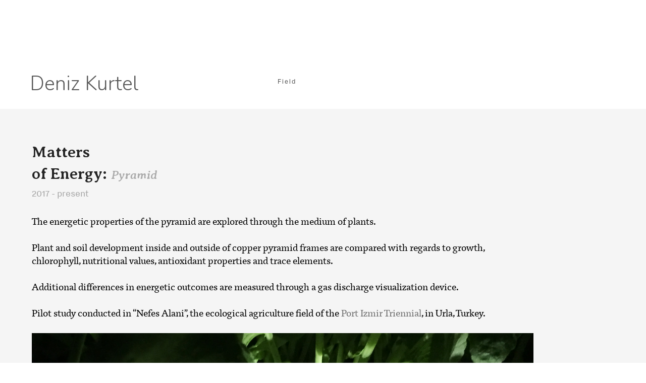

--- FILE ---
content_type: text/html; charset=UTF-8
request_url: https://denizkurtel.com/MOBILE_matters_of_energy_pyramid
body_size: 53171
content:
<!DOCTYPE html>
<!-- 

        Running on cargo.site

-->
<html lang="en" data-predefined-style="true" data-css-presets="true" data-css-preset data-typography-preset>
	<head>
<script>
				var __cargo_context__ = 'live';
				var __cargo_js_ver__ = 'c=2806793921';
				var __cargo_maint__ = false;
				
				
			</script>
					<meta http-equiv="X-UA-Compatible" content="IE=edge,chrome=1">
		<meta http-equiv="Content-Type" content="text/html; charset=utf-8">
		<meta name="viewport" content="initial-scale=1.0, maximum-scale=1.0, user-scalable=no">
		
			<meta name="robots" content="index,follow">
		<title>MOBILE_matters_of_energy_pyramid — Deniz Kurtel</title>
		<meta name="description" content="Cargo">
		
		<link rel="preconnect" href="https://static.cargo.site" crossorigin>
		<link rel="preconnect" href="https://freight.cargo.site" crossorigin>

		<link rel="preconnect" href="https://fonts.gstatic.com" crossorigin>
				<link rel="preconnect" href="https://type.cargo.site" crossorigin>

		<!--<link rel="preload" href="https://static.cargo.site/assets/social/IconFont-Regular-0.9.3.woff2" as="font" type="font/woff" crossorigin>-->

		<meta name="google-site-verification" content="R_u--gAvmrzEKK2pgTmLVBzVSunAOeuEDCziVyNN7UA" />

		<link href="https://freight.cargo.site/t/original/i/5e287bb2634fe7be28f70c1c5fbb69d87b7cbe00d649c81e7148a5520835cc46/pyramid_white3.ico" rel="shortcut icon">
		<link href="https://denizkurtel.com/rss" rel="alternate" type="application/rss+xml" title="Deniz Kurtel feed">

		<link href="//fonts.googleapis.com/css?family=Averia Serif Libre:400,400italic,700,700italic|Nunito:300,400,700&c=2806793921&" id="" rel="stylesheet" type="text/css" />
<link href="https://denizkurtel.com/stylesheet?c=2806793921&1649196913" id="member_stylesheet" rel="stylesheet" type="text/css" />
<style id="">@font-face{font-family:Icons;src:url(https://static.cargo.site/assets/social/IconFont-Regular-0.9.3.woff2);unicode-range:U+E000-E15C,U+F0000,U+FE0E}@font-face{font-family:Icons;src:url(https://static.cargo.site/assets/social/IconFont-Regular-0.9.3.woff2);font-weight:240;unicode-range:U+E000-E15C,U+F0000,U+FE0E}@font-face{font-family:Icons;src:url(https://static.cargo.site/assets/social/IconFont-Regular-0.9.3.woff2);unicode-range:U+E000-E15C,U+F0000,U+FE0E;font-weight:400}@font-face{font-family:Icons;src:url(https://static.cargo.site/assets/social/IconFont-Regular-0.9.3.woff2);unicode-range:U+E000-E15C,U+F0000,U+FE0E;font-weight:600}@font-face{font-family:Icons;src:url(https://static.cargo.site/assets/social/IconFont-Regular-0.9.3.woff2);unicode-range:U+E000-E15C,U+F0000,U+FE0E;font-weight:800}@font-face{font-family:Icons;src:url(https://static.cargo.site/assets/social/IconFont-Regular-0.9.3.woff2);unicode-range:U+E000-E15C,U+F0000,U+FE0E;font-style:italic}@font-face{font-family:Icons;src:url(https://static.cargo.site/assets/social/IconFont-Regular-0.9.3.woff2);unicode-range:U+E000-E15C,U+F0000,U+FE0E;font-weight:200;font-style:italic}@font-face{font-family:Icons;src:url(https://static.cargo.site/assets/social/IconFont-Regular-0.9.3.woff2);unicode-range:U+E000-E15C,U+F0000,U+FE0E;font-weight:400;font-style:italic}@font-face{font-family:Icons;src:url(https://static.cargo.site/assets/social/IconFont-Regular-0.9.3.woff2);unicode-range:U+E000-E15C,U+F0000,U+FE0E;font-weight:600;font-style:italic}@font-face{font-family:Icons;src:url(https://static.cargo.site/assets/social/IconFont-Regular-0.9.3.woff2);unicode-range:U+E000-E15C,U+F0000,U+FE0E;font-weight:800;font-style:italic}body.iconfont-loading,body.iconfont-loading *{color:transparent!important}body{-moz-osx-font-smoothing:grayscale;-webkit-font-smoothing:antialiased;-webkit-text-size-adjust:none}body.no-scroll{overflow:hidden}/*!
 * Content
 */.page{word-wrap:break-word}:focus{outline:0}.pointer-events-none{pointer-events:none}.pointer-events-auto{pointer-events:auto}.pointer-events-none .page_content .audio-player,.pointer-events-none .page_content .shop_product,.pointer-events-none .page_content a,.pointer-events-none .page_content audio,.pointer-events-none .page_content button,.pointer-events-none .page_content details,.pointer-events-none .page_content iframe,.pointer-events-none .page_content img,.pointer-events-none .page_content input,.pointer-events-none .page_content video{pointer-events:auto}.pointer-events-none .page_content *>a,.pointer-events-none .page_content>a{position:relative}s *{text-transform:inherit}#toolset{position:fixed;bottom:10px;right:10px;z-index:8}.mobile #toolset,.template_site_inframe #toolset{display:none}#toolset a{display:block;height:24px;width:24px;margin:0;padding:0;text-decoration:none;background:rgba(0,0,0,.2)}#toolset a:hover{background:rgba(0,0,0,.8)}[data-adminview] #toolset a,[data-adminview] #toolset_admin a{background:rgba(0,0,0,.04);pointer-events:none;cursor:default}#toolset_admin a:active{background:rgba(0,0,0,.7)}#toolset_admin a svg>*{transform:scale(1.1) translate(0,-.5px);transform-origin:50% 50%}#toolset_admin a svg{pointer-events:none;width:100%!important;height:auto!important}#following-container{overflow:auto;-webkit-overflow-scrolling:touch}#following-container iframe{height:100%;width:100%;position:absolute;top:0;left:0;right:0;bottom:0}:root{--following-width:-400px;--following-animation-duration:450ms}@keyframes following-open{0%{transform:translateX(0)}100%{transform:translateX(var(--following-width))}}@keyframes following-open-inverse{0%{transform:translateX(0)}100%{transform:translateX(calc(-1 * var(--following-width)))}}@keyframes following-close{0%{transform:translateX(var(--following-width))}100%{transform:translateX(0)}}@keyframes following-close-inverse{0%{transform:translateX(calc(-1 * var(--following-width)))}100%{transform:translateX(0)}}body.animate-left{animation:following-open var(--following-animation-duration);animation-fill-mode:both;animation-timing-function:cubic-bezier(.24,1,.29,1)}#following-container.animate-left{animation:following-close-inverse var(--following-animation-duration);animation-fill-mode:both;animation-timing-function:cubic-bezier(.24,1,.29,1)}#following-container.animate-left #following-frame{animation:following-close var(--following-animation-duration);animation-fill-mode:both;animation-timing-function:cubic-bezier(.24,1,.29,1)}body.animate-right{animation:following-close var(--following-animation-duration);animation-fill-mode:both;animation-timing-function:cubic-bezier(.24,1,.29,1)}#following-container.animate-right{animation:following-open-inverse var(--following-animation-duration);animation-fill-mode:both;animation-timing-function:cubic-bezier(.24,1,.29,1)}#following-container.animate-right #following-frame{animation:following-open var(--following-animation-duration);animation-fill-mode:both;animation-timing-function:cubic-bezier(.24,1,.29,1)}.slick-slider{position:relative;display:block;-moz-box-sizing:border-box;box-sizing:border-box;-webkit-user-select:none;-moz-user-select:none;-ms-user-select:none;user-select:none;-webkit-touch-callout:none;-khtml-user-select:none;-ms-touch-action:pan-y;touch-action:pan-y;-webkit-tap-highlight-color:transparent}.slick-list{position:relative;display:block;overflow:hidden;margin:0;padding:0}.slick-list:focus{outline:0}.slick-list.dragging{cursor:pointer;cursor:hand}.slick-slider .slick-list,.slick-slider .slick-track{transform:translate3d(0,0,0);will-change:transform}.slick-track{position:relative;top:0;left:0;display:block}.slick-track:after,.slick-track:before{display:table;content:'';width:1px;height:1px;margin-top:-1px;margin-left:-1px}.slick-track:after{clear:both}.slick-loading .slick-track{visibility:hidden}.slick-slide{display:none;float:left;height:100%;min-height:1px}[dir=rtl] .slick-slide{float:right}.content .slick-slide img{display:inline-block}.content .slick-slide img:not(.image-zoom){cursor:pointer}.content .scrub .slick-list,.content .scrub .slick-slide img:not(.image-zoom){cursor:ew-resize}body.slideshow-scrub-dragging *{cursor:ew-resize!important}.content .slick-slide img:not([src]),.content .slick-slide img[src='']{width:100%;height:auto}.slick-slide.slick-loading img{display:none}.slick-slide.dragging img{pointer-events:none}.slick-initialized .slick-slide{display:block}.slick-loading .slick-slide{visibility:hidden}.slick-vertical .slick-slide{display:block;height:auto;border:1px solid transparent}.slick-arrow.slick-hidden{display:none}.slick-arrow{position:absolute;z-index:9;width:0;top:0;height:100%;cursor:pointer;will-change:opacity;-webkit-transition:opacity 333ms cubic-bezier(.4,0,.22,1);transition:opacity 333ms cubic-bezier(.4,0,.22,1)}.slick-arrow.hidden{opacity:0}.slick-arrow svg{position:absolute;width:36px;height:36px;top:0;left:0;right:0;bottom:0;margin:auto;transform:translate(.25px,.25px)}.slick-arrow svg.right-arrow{transform:translate(.25px,.25px) scaleX(-1)}.slick-arrow svg:active{opacity:.75}.slick-arrow svg .arrow-shape{fill:none!important;stroke:#fff;stroke-linecap:square}.slick-arrow svg .arrow-outline{fill:none!important;stroke-width:2.5px;stroke:rgba(0,0,0,.6);stroke-linecap:square}.slick-arrow.slick-next{right:0;text-align:right}.slick-next svg,.wallpaper-navigation .slick-next svg{margin-right:10px}.mobile .slick-next svg{margin-right:10px}.slick-arrow.slick-prev{text-align:left}.slick-prev svg,.wallpaper-navigation .slick-prev svg{margin-left:10px}.mobile .slick-prev svg{margin-left:10px}.loading_animation{display:none;vertical-align:middle;z-index:15;line-height:0;pointer-events:none;border-radius:100%}.loading_animation.hidden{display:none}.loading_animation.pulsing{opacity:0;display:inline-block;animation-delay:.1s;-webkit-animation-delay:.1s;-moz-animation-delay:.1s;animation-duration:12s;animation-iteration-count:infinite;animation:fade-pulse-in .5s ease-in-out;-moz-animation:fade-pulse-in .5s ease-in-out;-webkit-animation:fade-pulse-in .5s ease-in-out;-webkit-animation-fill-mode:forwards;-moz-animation-fill-mode:forwards;animation-fill-mode:forwards}.loading_animation.pulsing.no-delay{animation-delay:0s;-webkit-animation-delay:0s;-moz-animation-delay:0s}.loading_animation div{border-radius:100%}.loading_animation div svg{max-width:100%;height:auto}.loading_animation div,.loading_animation div svg{width:20px;height:20px}.loading_animation.full-width svg{width:100%;height:auto}.loading_animation.full-width.big svg{width:100px;height:100px}.loading_animation div svg>*{fill:#ccc}.loading_animation div{-webkit-animation:spin-loading 12s ease-out;-webkit-animation-iteration-count:infinite;-moz-animation:spin-loading 12s ease-out;-moz-animation-iteration-count:infinite;animation:spin-loading 12s ease-out;animation-iteration-count:infinite}.loading_animation.hidden{display:none}[data-backdrop] .loading_animation{position:absolute;top:15px;left:15px;z-index:99}.loading_animation.position-absolute.middle{top:calc(50% - 10px);left:calc(50% - 10px)}.loading_animation.position-absolute.topleft{top:0;left:0}.loading_animation.position-absolute.middleright{top:calc(50% - 10px);right:1rem}.loading_animation.position-absolute.middleleft{top:calc(50% - 10px);left:1rem}.loading_animation.gray div svg>*{fill:#999}.loading_animation.gray-dark div svg>*{fill:#666}.loading_animation.gray-darker div svg>*{fill:#555}.loading_animation.gray-light div svg>*{fill:#ccc}.loading_animation.white div svg>*{fill:rgba(255,255,255,.85)}.loading_animation.blue div svg>*{fill:#698fff}.loading_animation.inline{display:inline-block;margin-bottom:.5ex}.loading_animation.inline.left{margin-right:.5ex}@-webkit-keyframes fade-pulse-in{0%{opacity:0}50%{opacity:.5}100%{opacity:1}}@-moz-keyframes fade-pulse-in{0%{opacity:0}50%{opacity:.5}100%{opacity:1}}@keyframes fade-pulse-in{0%{opacity:0}50%{opacity:.5}100%{opacity:1}}@-webkit-keyframes pulsate{0%{opacity:1}50%{opacity:0}100%{opacity:1}}@-moz-keyframes pulsate{0%{opacity:1}50%{opacity:0}100%{opacity:1}}@keyframes pulsate{0%{opacity:1}50%{opacity:0}100%{opacity:1}}@-webkit-keyframes spin-loading{0%{transform:rotate(0)}9%{transform:rotate(1050deg)}18%{transform:rotate(-1090deg)}20%{transform:rotate(-1080deg)}23%{transform:rotate(-1080deg)}28%{transform:rotate(-1095deg)}29%{transform:rotate(-1065deg)}34%{transform:rotate(-1080deg)}35%{transform:rotate(-1050deg)}40%{transform:rotate(-1065deg)}41%{transform:rotate(-1035deg)}44%{transform:rotate(-1035deg)}47%{transform:rotate(-2160deg)}50%{transform:rotate(-2160deg)}56%{transform:rotate(45deg)}60%{transform:rotate(45deg)}80%{transform:rotate(6120deg)}100%{transform:rotate(0)}}@keyframes spin-loading{0%{transform:rotate(0)}9%{transform:rotate(1050deg)}18%{transform:rotate(-1090deg)}20%{transform:rotate(-1080deg)}23%{transform:rotate(-1080deg)}28%{transform:rotate(-1095deg)}29%{transform:rotate(-1065deg)}34%{transform:rotate(-1080deg)}35%{transform:rotate(-1050deg)}40%{transform:rotate(-1065deg)}41%{transform:rotate(-1035deg)}44%{transform:rotate(-1035deg)}47%{transform:rotate(-2160deg)}50%{transform:rotate(-2160deg)}56%{transform:rotate(45deg)}60%{transform:rotate(45deg)}80%{transform:rotate(6120deg)}100%{transform:rotate(0)}}[grid-row]{align-items:flex-start;box-sizing:border-box;display:-webkit-box;display:-webkit-flex;display:-ms-flexbox;display:flex;-webkit-flex-wrap:wrap;-ms-flex-wrap:wrap;flex-wrap:wrap}[grid-col]{box-sizing:border-box}[grid-row] [grid-col].empty:after{content:"\0000A0";cursor:text}body.mobile[data-adminview=content-editproject] [grid-row] [grid-col].empty:after{display:none}[grid-col=auto]{-webkit-box-flex:1;-webkit-flex:1;-ms-flex:1;flex:1}[grid-col=x12]{width:100%}[grid-col=x11]{width:50%}[grid-col=x10]{width:33.33%}[grid-col=x9]{width:25%}[grid-col=x8]{width:20%}[grid-col=x7]{width:16.666666667%}[grid-col=x6]{width:14.285714286%}[grid-col=x5]{width:12.5%}[grid-col=x4]{width:11.111111111%}[grid-col=x3]{width:10%}[grid-col=x2]{width:9.090909091%}[grid-col=x1]{width:8.333333333%}[grid-col="1"]{width:8.33333%}[grid-col="2"]{width:16.66667%}[grid-col="3"]{width:25%}[grid-col="4"]{width:33.33333%}[grid-col="5"]{width:41.66667%}[grid-col="6"]{width:50%}[grid-col="7"]{width:58.33333%}[grid-col="8"]{width:66.66667%}[grid-col="9"]{width:75%}[grid-col="10"]{width:83.33333%}[grid-col="11"]{width:91.66667%}[grid-col="12"]{width:100%}body.mobile [grid-responsive] [grid-col]{width:100%;-webkit-box-flex:none;-webkit-flex:none;-ms-flex:none;flex:none}[data-ce-host=true][contenteditable=true] [grid-pad]{pointer-events:none}[data-ce-host=true][contenteditable=true] [grid-pad]>*{pointer-events:auto}[grid-pad="0"]{padding:0}[grid-pad="0.25"]{padding:.125rem}[grid-pad="0.5"]{padding:.25rem}[grid-pad="0.75"]{padding:.375rem}[grid-pad="1"]{padding:.5rem}[grid-pad="1.25"]{padding:.625rem}[grid-pad="1.5"]{padding:.75rem}[grid-pad="1.75"]{padding:.875rem}[grid-pad="2"]{padding:1rem}[grid-pad="2.5"]{padding:1.25rem}[grid-pad="3"]{padding:1.5rem}[grid-pad="3.5"]{padding:1.75rem}[grid-pad="4"]{padding:2rem}[grid-pad="5"]{padding:2.5rem}[grid-pad="6"]{padding:3rem}[grid-pad="7"]{padding:3.5rem}[grid-pad="8"]{padding:4rem}[grid-pad="9"]{padding:4.5rem}[grid-pad="10"]{padding:5rem}[grid-gutter="0"]{margin:0}[grid-gutter="0.5"]{margin:-.25rem}[grid-gutter="1"]{margin:-.5rem}[grid-gutter="1.5"]{margin:-.75rem}[grid-gutter="2"]{margin:-1rem}[grid-gutter="2.5"]{margin:-1.25rem}[grid-gutter="3"]{margin:-1.5rem}[grid-gutter="3.5"]{margin:-1.75rem}[grid-gutter="4"]{margin:-2rem}[grid-gutter="5"]{margin:-2.5rem}[grid-gutter="6"]{margin:-3rem}[grid-gutter="7"]{margin:-3.5rem}[grid-gutter="8"]{margin:-4rem}[grid-gutter="10"]{margin:-5rem}[grid-gutter="12"]{margin:-6rem}[grid-gutter="14"]{margin:-7rem}[grid-gutter="16"]{margin:-8rem}[grid-gutter="18"]{margin:-9rem}[grid-gutter="20"]{margin:-10rem}small{max-width:100%;text-decoration:inherit}img:not([src]),img[src='']{outline:1px solid rgba(177,177,177,.4);outline-offset:-1px;content:url([data-uri])}img.image-zoom{cursor:-webkit-zoom-in;cursor:-moz-zoom-in;cursor:zoom-in}#imprimatur{color:#333;font-size:10px;font-family:-apple-system,BlinkMacSystemFont,"Segoe UI",Roboto,Oxygen,Ubuntu,Cantarell,"Open Sans","Helvetica Neue",sans-serif,"Sans Serif",Icons;/*!System*/position:fixed;opacity:.3;right:-28px;bottom:160px;transform:rotate(270deg);-ms-transform:rotate(270deg);-webkit-transform:rotate(270deg);z-index:8;text-transform:uppercase;color:#999;opacity:.5;padding-bottom:2px;text-decoration:none}.mobile #imprimatur{display:none}bodycopy cargo-link a{font-family:-apple-system,BlinkMacSystemFont,"Segoe UI",Roboto,Oxygen,Ubuntu,Cantarell,"Open Sans","Helvetica Neue",sans-serif,"Sans Serif",Icons;/*!System*/font-size:12px;font-style:normal;font-weight:400;transform:rotate(270deg);text-decoration:none;position:fixed!important;right:-27px;bottom:100px;text-decoration:none;letter-spacing:normal;background:0 0;border:0;border-bottom:0;outline:0}/*! PhotoSwipe Default UI CSS by Dmitry Semenov | photoswipe.com | MIT license */.pswp--has_mouse .pswp__button--arrow--left,.pswp--has_mouse .pswp__button--arrow--right,.pswp__ui{visibility:visible}.pswp--minimal--dark .pswp__top-bar,.pswp__button{background:0 0}.pswp,.pswp__bg,.pswp__container,.pswp__img--placeholder,.pswp__zoom-wrap,.quick-view-navigation{-webkit-backface-visibility:hidden}.pswp__button{cursor:pointer;opacity:1;-webkit-appearance:none;transition:opacity .2s;-webkit-box-shadow:none;box-shadow:none}.pswp__button-close>svg{top:10px;right:10px;margin-left:auto}.pswp--touch .quick-view-navigation{display:none}.pswp__ui{-webkit-font-smoothing:auto;opacity:1;z-index:1550}.quick-view-navigation{will-change:opacity;-webkit-transition:opacity 333ms cubic-bezier(.4,0,.22,1);transition:opacity 333ms cubic-bezier(.4,0,.22,1)}.quick-view-navigation .pswp__group .pswp__button{pointer-events:auto}.pswp__button>svg{position:absolute;width:36px;height:36px}.quick-view-navigation .pswp__group:active svg{opacity:.75}.pswp__button svg .shape-shape{fill:#fff}.pswp__button svg .shape-outline{fill:#000}.pswp__button-prev>svg{top:0;bottom:0;left:10px;margin:auto}.pswp__button-next>svg{top:0;bottom:0;right:10px;margin:auto}.quick-view-navigation .pswp__group .pswp__button-prev{position:absolute;left:0;top:0;width:0;height:100%}.quick-view-navigation .pswp__group .pswp__button-next{position:absolute;right:0;top:0;width:0;height:100%}.quick-view-navigation .close-button,.quick-view-navigation .left-arrow,.quick-view-navigation .right-arrow{transform:translate(.25px,.25px)}.quick-view-navigation .right-arrow{transform:translate(.25px,.25px) scaleX(-1)}.pswp__button svg .shape-outline{fill:transparent!important;stroke:#000;stroke-width:2.5px;stroke-linecap:square}.pswp__button svg .shape-shape{fill:transparent!important;stroke:#fff;stroke-width:1.5px;stroke-linecap:square}.pswp__bg,.pswp__scroll-wrap,.pswp__zoom-wrap{width:100%;position:absolute}.quick-view-navigation .pswp__group .pswp__button-close{margin:0}.pswp__container,.pswp__item,.pswp__zoom-wrap{right:0;bottom:0;top:0;position:absolute;left:0}.pswp__ui--hidden .pswp__button{opacity:.001}.pswp__ui--hidden .pswp__button,.pswp__ui--hidden .pswp__button *{pointer-events:none}.pswp .pswp__ui.pswp__ui--displaynone{display:none}.pswp__element--disabled{display:none!important}/*! PhotoSwipe main CSS by Dmitry Semenov | photoswipe.com | MIT license */.pswp{position:fixed;display:none;height:100%;width:100%;top:0;left:0;right:0;bottom:0;margin:auto;-ms-touch-action:none;touch-action:none;z-index:9999999;-webkit-text-size-adjust:100%;line-height:initial;letter-spacing:initial;outline:0}.pswp img{max-width:none}.pswp--zoom-disabled .pswp__img{cursor:default!important}.pswp--animate_opacity{opacity:.001;will-change:opacity;-webkit-transition:opacity 333ms cubic-bezier(.4,0,.22,1);transition:opacity 333ms cubic-bezier(.4,0,.22,1)}.pswp--open{display:block}.pswp--zoom-allowed .pswp__img{cursor:-webkit-zoom-in;cursor:-moz-zoom-in;cursor:zoom-in}.pswp--zoomed-in .pswp__img{cursor:-webkit-grab;cursor:-moz-grab;cursor:grab}.pswp--dragging .pswp__img{cursor:-webkit-grabbing;cursor:-moz-grabbing;cursor:grabbing}.pswp__bg{left:0;top:0;height:100%;opacity:0;transform:translateZ(0);will-change:opacity}.pswp__scroll-wrap{left:0;top:0;height:100%}.pswp__container,.pswp__zoom-wrap{-ms-touch-action:none;touch-action:none}.pswp__container,.pswp__img{-webkit-user-select:none;-moz-user-select:none;-ms-user-select:none;user-select:none;-webkit-tap-highlight-color:transparent;-webkit-touch-callout:none}.pswp__zoom-wrap{-webkit-transform-origin:left top;-ms-transform-origin:left top;transform-origin:left top;-webkit-transition:-webkit-transform 222ms cubic-bezier(.4,0,.22,1);transition:transform 222ms cubic-bezier(.4,0,.22,1)}.pswp__bg{-webkit-transition:opacity 222ms cubic-bezier(.4,0,.22,1);transition:opacity 222ms cubic-bezier(.4,0,.22,1)}.pswp--animated-in .pswp__bg,.pswp--animated-in .pswp__zoom-wrap{-webkit-transition:none;transition:none}.pswp--hide-overflow .pswp__scroll-wrap,.pswp--hide-overflow.pswp{overflow:hidden}.pswp__img{position:absolute;width:auto;height:auto;top:0;left:0}.pswp__img--placeholder--blank{background:#222}.pswp--ie .pswp__img{width:100%!important;height:auto!important;left:0;top:0}.pswp__ui--idle{opacity:0}.pswp__error-msg{position:absolute;left:0;top:50%;width:100%;text-align:center;font-size:14px;line-height:16px;margin-top:-8px;color:#ccc}.pswp__error-msg a{color:#ccc;text-decoration:underline}.pswp__error-msg{font-family:-apple-system,BlinkMacSystemFont,"Segoe UI",Roboto,Oxygen,Ubuntu,Cantarell,"Open Sans","Helvetica Neue",sans-serif}.quick-view.mouse-down .iframe-item{pointer-events:none!important}.quick-view-caption-positioner{pointer-events:none;width:100%;height:100%}.quick-view-caption-wrapper{margin:auto;position:absolute;bottom:0;left:0;right:0}.quick-view-horizontal-align-left .quick-view-caption-wrapper{margin-left:0}.quick-view-horizontal-align-right .quick-view-caption-wrapper{margin-right:0}[data-quick-view-caption]{transition:.1s opacity ease-in-out;position:absolute;bottom:0;left:0;right:0}.quick-view-horizontal-align-left [data-quick-view-caption]{text-align:left}.quick-view-horizontal-align-right [data-quick-view-caption]{text-align:right}.quick-view-caption{transition:.1s opacity ease-in-out}.quick-view-caption>*{display:inline-block}.quick-view-caption *{pointer-events:auto}.quick-view-caption.hidden{opacity:0}.shop_product .dropdown_wrapper{flex:0 0 100%;position:relative}.shop_product select{appearance:none;-moz-appearance:none;-webkit-appearance:none;outline:0;-webkit-font-smoothing:antialiased;-moz-osx-font-smoothing:grayscale;cursor:pointer;border-radius:0;white-space:nowrap;overflow:hidden!important;text-overflow:ellipsis}.shop_product select.dropdown::-ms-expand{display:none}.shop_product a{cursor:pointer;border-bottom:none;text-decoration:none}.shop_product a.out-of-stock{pointer-events:none}body.audio-player-dragging *{cursor:ew-resize!important}.audio-player{display:inline-flex;flex:1 0 calc(100% - 2px);width:calc(100% - 2px)}.audio-player .button{height:100%;flex:0 0 3.3rem;display:flex}.audio-player .separator{left:3.3rem;height:100%}.audio-player .buffer{width:0%;height:100%;transition:left .3s linear,width .3s linear}.audio-player.seeking .buffer{transition:left 0s,width 0s}.audio-player.seeking{user-select:none;-webkit-user-select:none;cursor:ew-resize}.audio-player.seeking *{user-select:none;-webkit-user-select:none;cursor:ew-resize}.audio-player .bar{overflow:hidden;display:flex;justify-content:space-between;align-content:center;flex-grow:1}.audio-player .progress{width:0%;height:100%;transition:width .3s linear}.audio-player.seeking .progress{transition:width 0s}.audio-player .pause,.audio-player .play{cursor:pointer;height:100%}.audio-player .note-icon{margin:auto 0;order:2;flex:0 1 auto}.audio-player .title{white-space:nowrap;overflow:hidden;text-overflow:ellipsis;pointer-events:none;user-select:none;padding:.5rem 0 .5rem 1rem;margin:auto auto auto 0;flex:0 3 auto;min-width:0;width:100%}.audio-player .total-time{flex:0 1 auto;margin:auto 0}.audio-player .current-time,.audio-player .play-text{flex:0 1 auto;margin:auto 0}.audio-player .stream-anim{user-select:none;margin:auto auto auto 0}.audio-player .stream-anim span{display:inline-block}.audio-player .buffer,.audio-player .current-time,.audio-player .note-svg,.audio-player .play-text,.audio-player .separator,.audio-player .total-time{user-select:none;pointer-events:none}.audio-player .buffer,.audio-player .play-text,.audio-player .progress{position:absolute}.audio-player,.audio-player .bar,.audio-player .button,.audio-player .current-time,.audio-player .note-icon,.audio-player .pause,.audio-player .play,.audio-player .total-time{position:relative}body.mobile .audio-player,body.mobile .audio-player *{-webkit-touch-callout:none}#standalone-admin-frame{border:0;width:400px;position:absolute;right:0;top:0;height:100vh;z-index:99}body[standalone-admin=true] #standalone-admin-frame{transform:translate(0,0)}body[standalone-admin=true] .main_container{width:calc(100% - 400px)}body[standalone-admin=false] #standalone-admin-frame{transform:translate(100%,0)}body[standalone-admin=false] .main_container{width:100%}.toggle_standaloneAdmin{position:fixed;top:0;right:400px;height:40px;width:40px;z-index:999;cursor:pointer;background-color:rgba(0,0,0,.4)}.toggle_standaloneAdmin:active{opacity:.7}body[standalone-admin=false] .toggle_standaloneAdmin{right:0}.toggle_standaloneAdmin *{color:#fff;fill:#fff}.toggle_standaloneAdmin svg{padding:6px;width:100%;height:100%;opacity:.85}body[standalone-admin=false] .toggle_standaloneAdmin #close,body[standalone-admin=true] .toggle_standaloneAdmin #backdropsettings{display:none}.toggle_standaloneAdmin>div{width:100%;height:100%}#admin_toggle_button{position:fixed;top:50%;transform:translate(0,-50%);right:400px;height:36px;width:12px;z-index:999;cursor:pointer;background-color:rgba(0,0,0,.09);padding-left:2px;margin-right:5px}#admin_toggle_button .bar{content:'';background:rgba(0,0,0,.09);position:fixed;width:5px;bottom:0;top:0;z-index:10}#admin_toggle_button:active{background:rgba(0,0,0,.065)}#admin_toggle_button *{color:#fff;fill:#fff}#admin_toggle_button svg{padding:0;width:16px;height:36px;margin-left:1px;opacity:1}#admin_toggle_button svg *{fill:#fff;opacity:1}#admin_toggle_button[data-state=closed] .toggle_admin_close{display:none}#admin_toggle_button[data-state=closed],#admin_toggle_button[data-state=closed] .toggle_admin_open{width:20px;cursor:pointer;margin:0}#admin_toggle_button[data-state=closed] svg{margin-left:2px}#admin_toggle_button[data-state=open] .toggle_admin_open{display:none}select,select *{text-rendering:auto!important}b b{font-weight:inherit}*{-webkit-box-sizing:border-box;-moz-box-sizing:border-box;box-sizing:border-box}customhtml>*{position:relative;z-index:10}body,html{min-height:100vh;margin:0;padding:0}html{touch-action:manipulation;position:relative;background-color:#fff}.main_container{min-height:100vh;width:100%;overflow:hidden}.container{display:-webkit-box;display:-webkit-flex;display:-moz-box;display:-ms-flexbox;display:flex;-webkit-flex-wrap:wrap;-moz-flex-wrap:wrap;-ms-flex-wrap:wrap;flex-wrap:wrap;max-width:100%;width:100%;overflow:visible}.container{align-items:flex-start;-webkit-align-items:flex-start}.page{z-index:2}.page ul li>text-limit{display:block}.content,.content_container,.pinned{-webkit-flex:1 0 auto;-moz-flex:1 0 auto;-ms-flex:1 0 auto;flex:1 0 auto;max-width:100%}.content_container{width:100%}.content_container.full_height{min-height:100vh}.page_background{position:absolute;top:0;left:0;width:100%;height:100%}.page_container{position:relative;overflow:visible;width:100%}.backdrop{position:absolute;top:0;z-index:1;width:100%;height:100%;max-height:100vh}.backdrop>div{position:absolute;top:0;left:0;width:100%;height:100%;-webkit-backface-visibility:hidden;backface-visibility:hidden;transform:translate3d(0,0,0);contain:strict}[data-backdrop].backdrop>div[data-overflowing]{max-height:100vh;position:absolute;top:0;left:0}body.mobile [split-responsive]{display:flex;flex-direction:column}body.mobile [split-responsive] .container{width:100%;order:2}body.mobile [split-responsive] .backdrop{position:relative;height:50vh;width:100%;order:1}body.mobile [split-responsive] [data-auxiliary].backdrop{position:absolute;height:50vh;width:100%;order:1}.page{position:relative;z-index:2}img[data-align=left]{float:left}img[data-align=right]{float:right}[data-rotation]{transform-origin:center center}.content .page_content:not([contenteditable=true]) [data-draggable]{pointer-events:auto!important;backface-visibility:hidden}.preserve-3d{-moz-transform-style:preserve-3d;transform-style:preserve-3d}.content .page_content:not([contenteditable=true]) [data-draggable] iframe{pointer-events:none!important}.dragging-active iframe{pointer-events:none!important}.content .page_content:not([contenteditable=true]) [data-draggable]:active{opacity:1}.content .scroll-transition-fade{transition:transform 1s ease-in-out,opacity .8s ease-in-out}.content .scroll-transition-fade.below-viewport{opacity:0;transform:translateY(40px)}.mobile.full_width .page_container:not([split-layout]) .container_width{width:100%}[data-view=pinned_bottom] .bottom_pin_invisibility{visibility:hidden}.pinned{position:relative;width:100%}.pinned .page_container.accommodate:not(.fixed):not(.overlay){z-index:2}.pinned .page_container.overlay{position:absolute;z-index:4}.pinned .page_container.overlay.fixed{position:fixed}.pinned .page_container.overlay.fixed .page{max-height:100vh;-webkit-overflow-scrolling:touch}.pinned .page_container.overlay.fixed .page.allow-scroll{overflow-y:auto;overflow-x:hidden}.pinned .page_container.overlay.fixed .page.allow-scroll{align-items:flex-start;-webkit-align-items:flex-start}.pinned .page_container .page.allow-scroll::-webkit-scrollbar{width:0;background:0 0;display:none}.pinned.pinned_top .page_container.overlay{left:0;top:0}.pinned.pinned_bottom .page_container.overlay{left:0;bottom:0}div[data-container=set]:empty{margin-top:1px}.thumbnails{position:relative;z-index:1}[thumbnails=grid]{align-items:baseline}[thumbnails=justify] .thumbnail{box-sizing:content-box}[thumbnails][data-padding-zero] .thumbnail{margin-bottom:-1px}[thumbnails=montessori] .thumbnail{pointer-events:auto;position:absolute}[thumbnails] .thumbnail>a{display:block;text-decoration:none}[thumbnails=montessori]{height:0}[thumbnails][data-resizing],[thumbnails][data-resizing] *{cursor:nwse-resize}[thumbnails] .thumbnail .resize-handle{cursor:nwse-resize;width:26px;height:26px;padding:5px;position:absolute;opacity:.75;right:-1px;bottom:-1px;z-index:100}[thumbnails][data-resizing] .resize-handle{display:none}[thumbnails] .thumbnail .resize-handle svg{position:absolute;top:0;left:0}[thumbnails] .thumbnail .resize-handle:hover{opacity:1}[data-can-move].thumbnail .resize-handle svg .resize_path_outline{fill:#fff}[data-can-move].thumbnail .resize-handle svg .resize_path{fill:#000}[thumbnails=montessori] .thumbnail_sizer{height:0;width:100%;position:relative;padding-bottom:100%;pointer-events:none}[thumbnails] .thumbnail img{display:block;min-height:3px;margin-bottom:0}[thumbnails] .thumbnail img:not([src]),img[src=""]{margin:0!important;width:100%;min-height:3px;height:100%!important;position:absolute}[aspect-ratio="1x1"].thumb_image{height:0;padding-bottom:100%;overflow:hidden}[aspect-ratio="4x3"].thumb_image{height:0;padding-bottom:75%;overflow:hidden}[aspect-ratio="16x9"].thumb_image{height:0;padding-bottom:56.25%;overflow:hidden}[thumbnails] .thumb_image{width:100%;position:relative}[thumbnails][thumbnail-vertical-align=top]{align-items:flex-start}[thumbnails][thumbnail-vertical-align=middle]{align-items:center}[thumbnails][thumbnail-vertical-align=bottom]{align-items:baseline}[thumbnails][thumbnail-horizontal-align=left]{justify-content:flex-start}[thumbnails][thumbnail-horizontal-align=middle]{justify-content:center}[thumbnails][thumbnail-horizontal-align=right]{justify-content:flex-end}.thumb_image.default_image>svg{position:absolute;top:0;left:0;bottom:0;right:0;width:100%;height:100%}.thumb_image.default_image{outline:1px solid #ccc;outline-offset:-1px;position:relative}.mobile.full_width [data-view=Thumbnail] .thumbnails_width{width:100%}.content [data-draggable] a:active,.content [data-draggable] img:active{opacity:initial}.content .draggable-dragging{opacity:initial}[data-draggable].draggable_visible{visibility:visible}[data-draggable].draggable_hidden{visibility:hidden}.gallery_card [data-draggable],.marquee [data-draggable]{visibility:inherit}[data-draggable]{visibility:visible;background-color:rgba(0,0,0,.003)}#site_menu_panel_container .image-gallery:not(.initialized){height:0;padding-bottom:100%;min-height:initial}.image-gallery:not(.initialized){min-height:100vh;visibility:hidden;width:100%}.image-gallery .gallery_card img{display:block;width:100%;height:auto}.image-gallery .gallery_card{transform-origin:center}.image-gallery .gallery_card.dragging{opacity:.1;transform:initial!important}.image-gallery:not([image-gallery=slideshow]) .gallery_card iframe:only-child,.image-gallery:not([image-gallery=slideshow]) .gallery_card video:only-child{width:100%;height:100%;top:0;left:0;position:absolute}.image-gallery[image-gallery=slideshow] .gallery_card video[muted][autoplay]:not([controls]),.image-gallery[image-gallery=slideshow] .gallery_card video[muted][data-autoplay]:not([controls]){pointer-events:none}.image-gallery [image-gallery-pad="0"] video:only-child{object-fit:cover;height:calc(100% + 1px)}div.image-gallery>a,div.image-gallery>iframe,div.image-gallery>img,div.image-gallery>video{display:none}[image-gallery-row]{align-items:flex-start;box-sizing:border-box;display:-webkit-box;display:-webkit-flex;display:-ms-flexbox;display:flex;-webkit-flex-wrap:wrap;-ms-flex-wrap:wrap;flex-wrap:wrap}.image-gallery .gallery_card_image{width:100%;position:relative}[data-predefined-style=true] .image-gallery a.gallery_card{display:block;border:none}[image-gallery-col]{box-sizing:border-box}[image-gallery-col=x12]{width:100%}[image-gallery-col=x11]{width:50%}[image-gallery-col=x10]{width:33.33%}[image-gallery-col=x9]{width:25%}[image-gallery-col=x8]{width:20%}[image-gallery-col=x7]{width:16.666666667%}[image-gallery-col=x6]{width:14.285714286%}[image-gallery-col=x5]{width:12.5%}[image-gallery-col=x4]{width:11.111111111%}[image-gallery-col=x3]{width:10%}[image-gallery-col=x2]{width:9.090909091%}[image-gallery-col=x1]{width:8.333333333%}.content .page_content [image-gallery-pad].image-gallery{pointer-events:none}.content .page_content [image-gallery-pad].image-gallery .gallery_card_image>*,.content .page_content [image-gallery-pad].image-gallery .gallery_image_caption{pointer-events:auto}.content .page_content [image-gallery-pad="0"]{padding:0}.content .page_content [image-gallery-pad="0.25"]{padding:.125rem}.content .page_content [image-gallery-pad="0.5"]{padding:.25rem}.content .page_content [image-gallery-pad="0.75"]{padding:.375rem}.content .page_content [image-gallery-pad="1"]{padding:.5rem}.content .page_content [image-gallery-pad="1.25"]{padding:.625rem}.content .page_content [image-gallery-pad="1.5"]{padding:.75rem}.content .page_content [image-gallery-pad="1.75"]{padding:.875rem}.content .page_content [image-gallery-pad="2"]{padding:1rem}.content .page_content [image-gallery-pad="2.5"]{padding:1.25rem}.content .page_content [image-gallery-pad="3"]{padding:1.5rem}.content .page_content [image-gallery-pad="3.5"]{padding:1.75rem}.content .page_content [image-gallery-pad="4"]{padding:2rem}.content .page_content [image-gallery-pad="5"]{padding:2.5rem}.content .page_content [image-gallery-pad="6"]{padding:3rem}.content .page_content [image-gallery-pad="7"]{padding:3.5rem}.content .page_content [image-gallery-pad="8"]{padding:4rem}.content .page_content [image-gallery-pad="9"]{padding:4.5rem}.content .page_content [image-gallery-pad="10"]{padding:5rem}.content .page_content [image-gallery-gutter="0"]{margin:0}.content .page_content [image-gallery-gutter="0.5"]{margin:-.25rem}.content .page_content [image-gallery-gutter="1"]{margin:-.5rem}.content .page_content [image-gallery-gutter="1.5"]{margin:-.75rem}.content .page_content [image-gallery-gutter="2"]{margin:-1rem}.content .page_content [image-gallery-gutter="2.5"]{margin:-1.25rem}.content .page_content [image-gallery-gutter="3"]{margin:-1.5rem}.content .page_content [image-gallery-gutter="3.5"]{margin:-1.75rem}.content .page_content [image-gallery-gutter="4"]{margin:-2rem}.content .page_content [image-gallery-gutter="5"]{margin:-2.5rem}.content .page_content [image-gallery-gutter="6"]{margin:-3rem}.content .page_content [image-gallery-gutter="7"]{margin:-3.5rem}.content .page_content [image-gallery-gutter="8"]{margin:-4rem}.content .page_content [image-gallery-gutter="10"]{margin:-5rem}.content .page_content [image-gallery-gutter="12"]{margin:-6rem}.content .page_content [image-gallery-gutter="14"]{margin:-7rem}.content .page_content [image-gallery-gutter="16"]{margin:-8rem}.content .page_content [image-gallery-gutter="18"]{margin:-9rem}.content .page_content [image-gallery-gutter="20"]{margin:-10rem}[image-gallery=slideshow]:not(.initialized)>*{min-height:1px;opacity:0;min-width:100%}[image-gallery=slideshow][data-constrained-by=height] [image-gallery-vertical-align].slick-track{align-items:flex-start}[image-gallery=slideshow] img.image-zoom:active{opacity:initial}[image-gallery=slideshow].slick-initialized .gallery_card{pointer-events:none}[image-gallery=slideshow].slick-initialized .gallery_card.slick-current{pointer-events:auto}[image-gallery=slideshow] .gallery_card:not(.has_caption){line-height:0}.content .page_content [image-gallery=slideshow].image-gallery>*{pointer-events:auto}.content [image-gallery=slideshow].image-gallery.slick-initialized .gallery_card{overflow:hidden;margin:0;display:flex;flex-flow:row wrap;flex-shrink:0}.content [image-gallery=slideshow].image-gallery.slick-initialized .gallery_card.slick-current{overflow:visible}[image-gallery=slideshow] .gallery_image_caption{opacity:1;transition:opacity .3s;-webkit-transition:opacity .3s;width:100%;margin-left:auto;margin-right:auto;clear:both}[image-gallery-horizontal-align=left] .gallery_image_caption{text-align:left}[image-gallery-horizontal-align=middle] .gallery_image_caption{text-align:center}[image-gallery-horizontal-align=right] .gallery_image_caption{text-align:right}[image-gallery=slideshow][data-slideshow-in-transition] .gallery_image_caption{opacity:0;transition:opacity .3s;-webkit-transition:opacity .3s}[image-gallery=slideshow] .gallery_card_image{width:initial;margin:0;display:inline-block}[image-gallery=slideshow] .gallery_card img{margin:0;display:block}[image-gallery=slideshow][data-exploded]{align-items:flex-start;box-sizing:border-box;display:-webkit-box;display:-webkit-flex;display:-ms-flexbox;display:flex;-webkit-flex-wrap:wrap;-ms-flex-wrap:wrap;flex-wrap:wrap;justify-content:flex-start;align-content:flex-start}[image-gallery=slideshow][data-exploded] .gallery_card{padding:1rem;width:16.666%}[image-gallery=slideshow][data-exploded] .gallery_card_image{height:0;display:block;width:100%}[image-gallery=grid]{align-items:baseline}[image-gallery=grid] .gallery_card.has_caption .gallery_card_image{display:block}[image-gallery=grid] [image-gallery-pad="0"].gallery_card{margin-bottom:-1px}[image-gallery=grid] .gallery_card img{margin:0}[image-gallery=columns] .gallery_card img{margin:0}[image-gallery=justify]{align-items:flex-start}[image-gallery=justify] .gallery_card img{margin:0}[image-gallery=montessori][image-gallery-row]{display:block}[image-gallery=montessori] a.gallery_card,[image-gallery=montessori] div.gallery_card{position:absolute;pointer-events:auto}[image-gallery=montessori][data-can-move] .gallery_card,[image-gallery=montessori][data-can-move] .gallery_card .gallery_card_image,[image-gallery=montessori][data-can-move] .gallery_card .gallery_card_image>*{cursor:move}[image-gallery=montessori]{position:relative;height:0}[image-gallery=freeform] .gallery_card{position:relative}[image-gallery=freeform] [image-gallery-pad="0"].gallery_card{margin-bottom:-1px}[image-gallery-vertical-align]{display:flex;flex-flow:row wrap}[image-gallery-vertical-align].slick-track{display:flex;flex-flow:row nowrap}.image-gallery .slick-list{margin-bottom:-.3px}[image-gallery-vertical-align=top]{align-content:flex-start;align-items:flex-start}[image-gallery-vertical-align=middle]{align-items:center;align-content:center}[image-gallery-vertical-align=bottom]{align-content:flex-end;align-items:flex-end}[image-gallery-horizontal-align=left]{justify-content:flex-start}[image-gallery-horizontal-align=middle]{justify-content:center}[image-gallery-horizontal-align=right]{justify-content:flex-end}.image-gallery[data-resizing],.image-gallery[data-resizing] *{cursor:nwse-resize!important}.image-gallery .gallery_card .resize-handle,.image-gallery .gallery_card .resize-handle *{cursor:nwse-resize!important}.image-gallery .gallery_card .resize-handle{width:26px;height:26px;padding:5px;position:absolute;opacity:.75;right:-1px;bottom:-1px;z-index:10}.image-gallery[data-resizing] .resize-handle{display:none}.image-gallery .gallery_card .resize-handle svg{cursor:nwse-resize!important;position:absolute;top:0;left:0}.image-gallery .gallery_card .resize-handle:hover{opacity:1}[data-can-move].gallery_card .resize-handle svg .resize_path_outline{fill:#fff}[data-can-move].gallery_card .resize-handle svg .resize_path{fill:#000}[image-gallery=montessori] .thumbnail_sizer{height:0;width:100%;position:relative;padding-bottom:100%;pointer-events:none}#site_menu_button{display:block;text-decoration:none;pointer-events:auto;z-index:9;vertical-align:top;cursor:pointer;box-sizing:content-box;font-family:Icons}#site_menu_button.custom_icon{padding:0;line-height:0}#site_menu_button.custom_icon img{width:100%;height:auto}#site_menu_wrapper.disabled #site_menu_button{display:none}#site_menu_wrapper.mobile_only #site_menu_button{display:none}body.mobile #site_menu_wrapper.mobile_only:not(.disabled) #site_menu_button:not(.active){display:block}#site_menu_panel_container[data-type=cargo_menu] #site_menu_panel{display:block;position:fixed;top:0;right:0;bottom:0;left:0;z-index:10;cursor:default}.site_menu{pointer-events:auto;position:absolute;z-index:11;top:0;bottom:0;line-height:0;max-width:400px;min-width:300px;font-size:20px;text-align:left;background:rgba(20,20,20,.95);padding:20px 30px 90px 30px;overflow-y:auto;overflow-x:hidden;display:-webkit-box;display:-webkit-flex;display:-ms-flexbox;display:flex;-webkit-box-orient:vertical;-webkit-box-direction:normal;-webkit-flex-direction:column;-ms-flex-direction:column;flex-direction:column;-webkit-box-pack:start;-webkit-justify-content:flex-start;-ms-flex-pack:start;justify-content:flex-start}body.mobile #site_menu_wrapper .site_menu{-webkit-overflow-scrolling:touch;min-width:auto;max-width:100%;width:100%;padding:20px}#site_menu_wrapper[data-sitemenu-position=bottom-left] #site_menu,#site_menu_wrapper[data-sitemenu-position=top-left] #site_menu{left:0}#site_menu_wrapper[data-sitemenu-position=bottom-right] #site_menu,#site_menu_wrapper[data-sitemenu-position=top-right] #site_menu{right:0}#site_menu_wrapper[data-type=page] .site_menu{right:0;left:0;width:100%;padding:0;margin:0;background:0 0}.site_menu_wrapper.open .site_menu{display:block}.site_menu div{display:block}.site_menu a{text-decoration:none;display:inline-block;color:rgba(255,255,255,.75);max-width:100%;overflow:hidden;white-space:nowrap;text-overflow:ellipsis;line-height:1.4}.site_menu div a.active{color:rgba(255,255,255,.4)}.site_menu div.set-link>a{font-weight:700}.site_menu div.hidden{display:none}.site_menu .close{display:block;position:absolute;top:0;right:10px;font-size:60px;line-height:50px;font-weight:200;color:rgba(255,255,255,.4);cursor:pointer;user-select:none}#site_menu_panel_container .page_container{position:relative;overflow:hidden;background:0 0;z-index:2}#site_menu_panel_container .site_menu_page_wrapper{position:fixed;top:0;left:0;overflow-y:auto;-webkit-overflow-scrolling:touch;height:100%;width:100%;z-index:100}#site_menu_panel_container .site_menu_page_wrapper .backdrop{pointer-events:none}#site_menu_panel_container #site_menu_page_overlay{position:fixed;top:0;right:0;bottom:0;left:0;cursor:default;z-index:1}#shop_button{display:block;text-decoration:none;pointer-events:auto;z-index:9;vertical-align:top;cursor:pointer;box-sizing:content-box;font-family:Icons}#shop_button.custom_icon{padding:0;line-height:0}#shop_button.custom_icon img{width:100%;height:auto}#shop_button.disabled{display:none}.loading[data-loading]{display:none;position:fixed;bottom:8px;left:8px;z-index:100}.new_site_button_wrapper{font-size:1.8rem;font-weight:400;color:rgba(0,0,0,.85);font-family:-apple-system,BlinkMacSystemFont,'Segoe UI',Roboto,Oxygen,Ubuntu,Cantarell,'Open Sans','Helvetica Neue',sans-serif,'Sans Serif',Icons;font-style:normal;line-height:1.4;color:#fff;position:fixed;bottom:0;right:0;z-index:999}body.template_site #toolset{display:none!important}body.mobile .new_site_button{display:none}.new_site_button{display:flex;height:44px;cursor:pointer}.new_site_button .plus{width:44px;height:100%}.new_site_button .plus svg{width:100%;height:100%}.new_site_button .plus svg line{stroke:#000;stroke-width:2px}.new_site_button .plus:after,.new_site_button .plus:before{content:'';width:30px;height:2px}.new_site_button .text{background:#0fce83;display:none;padding:7.5px 15px 7.5px 15px;height:100%;font-size:20px;color:#222}.new_site_button:active{opacity:.8}.new_site_button.show_full .text{display:block}.new_site_button.show_full .plus{display:none}html:not(.admin-wrapper) .template_site #confirm_modal [data-progress] .progress-indicator:after{content:'Generating Site...';padding:7.5px 15px;right:-200px;color:#000}bodycopy svg.marker-overlay,bodycopy svg.marker-overlay *{transform-origin:0 0;-webkit-transform-origin:0 0;box-sizing:initial}bodycopy svg#svgroot{box-sizing:initial}bodycopy svg.marker-overlay{padding:inherit;position:absolute;left:0;top:0;width:100%;height:100%;min-height:1px;overflow:visible;pointer-events:none;z-index:999}bodycopy svg.marker-overlay *{pointer-events:initial}bodycopy svg.marker-overlay text{letter-spacing:initial}bodycopy svg.marker-overlay a{cursor:pointer}.marquee:not(.torn-down){overflow:hidden;width:100%;position:relative;padding-bottom:.25em;padding-top:.25em;margin-bottom:-.25em;margin-top:-.25em;contain:layout}.marquee .marquee_contents{will-change:transform;display:flex;flex-direction:column}.marquee[behavior][direction].torn-down{white-space:normal}.marquee[behavior=bounce] .marquee_contents{display:block;float:left;clear:both}.marquee[behavior=bounce] .marquee_inner{display:block}.marquee[behavior=bounce][direction=vertical] .marquee_contents{width:100%}.marquee[behavior=bounce][direction=diagonal] .marquee_inner:last-child,.marquee[behavior=bounce][direction=vertical] .marquee_inner:last-child{position:relative;visibility:hidden}.marquee[behavior=bounce][direction=horizontal],.marquee[behavior=scroll][direction=horizontal]{white-space:pre}.marquee[behavior=scroll][direction=horizontal] .marquee_contents{display:inline-flex;white-space:nowrap;min-width:100%}.marquee[behavior=scroll][direction=horizontal] .marquee_inner{min-width:100%}.marquee[behavior=scroll] .marquee_inner:first-child{will-change:transform;position:absolute;width:100%;top:0;left:0}.cycle{display:none}</style>
<script type="text/json" data-set="defaults" >{"current_offset":0,"current_page":1,"cargo_url":"denizkurteldevelopment","is_domain":true,"is_mobile":false,"is_tablet":false,"is_phone":false,"api_path":"https:\/\/denizkurtel.com\/_api","is_editor":false,"is_template":false,"is_direct_link":true,"direct_link_pid":2404040}</script>
<script type="text/json" data-set="DisplayOptions" >{"user_id":130310,"pagination_count":24,"title_in_project":true,"disable_project_scroll":false,"learning_cargo_seen":true,"resource_url":null,"use_sets":null,"sets_are_clickable":null,"set_links_position":null,"sticky_pages":null,"total_projects":0,"slideshow_responsive":false,"slideshow_thumbnails_header":true,"layout_options":{"content_position":"center_cover","content_width":"85","content_margin":"5","main_margin":"3","text_alignment":"text_left","vertical_position":"vertical_top","bgcolor":"rgb(0, 0, 0)","WebFontConfig":{"System":{"families":{"-apple-system":{"variants":["n4","i4","n7","i7"]}}},"Persona":{"families":{"Marat":{"variants":["n4","i4","n7","i7"]},"Benton Sans":{"variants":["n4","i4","n7","i7","n9","i9"]},"Nitti Grotesk":{"variants":["n4","n2","i2","i4","n7","i7"]}}},"Google":{"families":{"Averia Serif Libre":{"variants":["400","400italic","700","700italic"]},"Nunito":{"variants":["300","400","700"]}}}},"links_orientation":"links_horizontal","viewport_size":"phone","mobile_zoom":"22","mobile_view":"desktop","mobile_padding":"-6","mobile_formatting":false,"width_unit":"rem","text_width":"66","is_feed":false,"limit_vertical_images":false,"image_zoom":true,"mobile_images_full_width":true,"responsive_columns":"1","responsive_thumbnails_padding":"0.7","enable_sitemenu":false,"sitemenu_mobileonly":false,"menu_position":"top-left","sitemenu_option":"cargo_menu","responsive_row_height":"75","advanced_padding_enabled":false,"main_margin_top":"3","main_margin_right":"3","main_margin_bottom":"3","main_margin_left":"3","mobile_pages_full_width":true,"scroll_transition":true,"image_full_zoom":false},"element_sort":{"no-group":[{"name":"Navigation","isActive":true},{"name":"Header Text","isActive":true},{"name":"Content","isActive":true},{"name":"Header Image","isActive":false}]},"site_menu_options":{"display_type":"page","enable":true,"mobile_only":true,"position":"bottom-right","single_page_id":"2301379","icon":null,"show_homepage":false,"single_page_url":"Menu","custom_icon":"\/\/freight.cargo.site\/t\/original\/i\/1058d8f7c760a995e29d2ccd26178d95b04f5bc59a8caf09aebb1273548ea9c9\/pyramid_white3.png"},"ecommerce_options":{"enable_ecommerce_button":false,"shop_button_position":"top-right","shop_icon":"\ue138","custom_icon":false,"shop_icon_text":"Cart &lt;(#)&gt;","icon":"","enable_geofencing":false,"enabled_countries":["AF","AX","AL","DZ","AS","AD","AO","AI","AQ","AG","AR","AM","AW","AU","AT","AZ","BS","BH","BD","BB","BY","BE","BZ","BJ","BM","BT","BO","BQ","BA","BW","BV","BR","IO","BN","BG","BF","BI","KH","CM","CA","CV","KY","CF","TD","CL","CN","CX","CC","CO","KM","CG","CD","CK","CR","CI","HR","CU","CW","CY","CZ","DK","DJ","DM","DO","EC","EG","SV","GQ","ER","EE","ET","FK","FO","FJ","FI","FR","GF","PF","TF","GA","GM","GE","DE","GH","GI","GR","GL","GD","GP","GU","GT","GG","GN","GW","GY","HT","HM","VA","HN","HK","HU","IS","IN","ID","IR","IQ","IE","IM","IL","IT","JM","JP","JE","JO","KZ","KE","KI","KP","KR","KW","KG","LA","LV","LB","LS","LR","LY","LI","LT","LU","MO","MK","MG","MW","MY","MV","ML","MT","MH","MQ","MR","MU","YT","MX","FM","MD","MC","MN","ME","MS","MA","MZ","MM","NA","NR","NP","NL","NC","NZ","NI","NE","NG","NU","NF","MP","NO","OM","PK","PW","PS","PA","PG","PY","PE","PH","PN","PL","PT","PR","QA","RE","RO","RU","RW","BL","SH","KN","LC","MF","PM","VC","WS","SM","ST","SA","SN","RS","SC","SL","SG","SX","SK","SI","SB","SO","ZA","GS","SS","ES","LK","SD","SR","SJ","SZ","SE","CH","SY","TW","TJ","TZ","TH","TL","TG","TK","TO","TT","TN","TR","TM","TC","TV","UG","UA","AE","GB","US","UM","UY","UZ","VU","VE","VN","VG","VI","WF","EH","YE","ZM","ZW"]}}</script>
<script type="text/json" data-set="Site" >{"id":"130310","direct_link":"https:\/\/denizkurtel.com","display_url":"denizkurtel.com","site_url":"denizkurteldevelopment","account_shop_id":null,"has_ecommerce":false,"has_shop":false,"ecommerce_key_public":null,"cargo_spark_button":false,"following_url":null,"website_title":"Deniz Kurtel","meta_tags":"","meta_description":"","meta_head":"<meta name=\"google-site-verification\" content=\"R_u--gAvmrzEKK2pgTmLVBzVSunAOeuEDCziVyNN7UA\" \/>","homepage_id":"2149318","css_url":"https:\/\/denizkurtel.com\/stylesheet","rss_url":"https:\/\/denizkurtel.com\/rss","js_url":"\/_jsapps\/design\/design.js","favicon_url":"https:\/\/freight.cargo.site\/t\/original\/i\/5e287bb2634fe7be28f70c1c5fbb69d87b7cbe00d649c81e7148a5520835cc46\/pyramid_white3.ico","home_url":"https:\/\/cargo.site","auth_url":"https:\/\/cargo.site","profile_url":"https:\/\/freight.cargo.site\/w\/500\/h\/500\/c\/0\/0\/500\/500\/i\/adceb044d2954cd3114f206ebb7c258df0046e32c0cf40acee842553863f5efa\/5th-House---Black_web-temp.png","profile_width":500,"profile_height":500,"social_image_url":null,"social_width":500,"social_height":500,"social_description":"Cargo","social_has_image":false,"social_has_description":false,"site_menu_icon":"https:\/\/freight.cargo.site\/i\/1058d8f7c760a995e29d2ccd26178d95b04f5bc59a8caf09aebb1273548ea9c9\/pyramid_white3.png","site_menu_has_image":true,"custom_html":"<customhtml><!-- Global site tag (gtag.js) - Google Analytics -->\n<script async src=\"https:\/\/www.googletagmanager.com\/gtag\/js?id=UA-106812861-3\"><\/script>\n<script>\n  window.dataLayer = window.dataLayer || [];\n  function gtag(){dataLayer.push(arguments);}\n  gtag('js', new Date());\n\n  gtag('config', 'UA-106812861-3');\n<\/script>\n\n<\/customhtml>","filter":null,"is_editor":false,"use_hi_res":false,"hiq":null,"progenitor_site":"zero","files":{"solitary-confinement-nosound.mp4":"https:\/\/files.cargocollective.com\/c130310\/solitary-confinement-nosound.mp4?1529335400","augenblick.mp4":"https:\/\/files.cargocollective.com\/c130310\/augenblick.mp4?1529335049","plearion-edit-nosound.mp4":"https:\/\/files.cargocollective.com\/c130310\/plearion-edit-nosound.mp4?1529334370","rabbit-hole.mp4":"https:\/\/files.cargocollective.com\/c130310\/rabbit-hole.mp4?1529333764","head-dresser-nosound-.mp4":"https:\/\/files.cargocollective.com\/c130310\/head-dresser-nosound-.mp4?1529333216","equilibrium-edit.mp4":"https:\/\/files.cargocollective.com\/c130310\/equilibrium-edit.mp4?1529332681","heaven-nosound.mp4":"https:\/\/files.cargocollective.com\/c130310\/heaven-nosound.mp4?1529331853","fragile.mp4":"https:\/\/files.cargocollective.com\/c130310\/fragile.mp4?1529331046","maze-nosound-1080-.mp4":"https:\/\/files.cargocollective.com\/c130310\/maze-nosound-1080-.mp4?1529330268","introspectacular-us-lights-nosound.mp4":"https:\/\/files.cargocollective.com\/c130310\/introspectacular-us-lights-nosound.mp4?1529328305","introspectacular-US-gadi-nosoundedit.mp4":"https:\/\/files.cargocollective.com\/c130310\/introspectacular-US-gadi-nosoundedit.mp4?1529328261","introspectacular-us-web.mp4":"https:\/\/files.cargocollective.com\/c130310\/introspectacular-us-web.mp4?1529324902","introspectacular-EU-report.mp4":"https:\/\/files.cargocollective.com\/c130310\/introspectacular-EU-report.mp4?1529323535","introspectacular-us-web-nosound.mp4":"https:\/\/files.cargocollective.com\/c130310\/introspectacular-us-web-nosound.mp4?1529322682","introspectacular-keyboard-640px-sound.mp4":"https:\/\/files.cargocollective.com\/c130310\/introspectacular-keyboard-640px-sound.mp4?1529321123","apex.mp4":"https:\/\/files.cargocollective.com\/c130310\/apex.mp4?1529316285"},"resource_url":"denizkurtel.com\/_api\/v0\/site\/130310"}</script>
<script type="text/json" data-set="ScaffoldingData" >{"id":0,"title":"Deniz Kurtel","project_url":0,"set_id":0,"is_homepage":false,"pin":false,"is_set":true,"in_nav":false,"stack":false,"sort":0,"index":0,"page_count":7,"pin_position":null,"thumbnail_options":null,"pages":[{"id":2149318,"title":"NEW HOME","project_url":"NEW-HOME","set_id":0,"is_homepage":true,"pin":false,"is_set":true,"in_nav":false,"stack":true,"sort":0,"index":0,"page_count":0,"pin_position":null,"thumbnail_options":null,"pages":[{"id":2149319,"site_id":130310,"project_url":"NAVIGATION-MENU","direct_link":"https:\/\/denizkurtel.com\/NAVIGATION-MENU","type":"page","title":"NAVIGATION - MENU","title_no_html":"NAVIGATION - MENU","tags":"","display":false,"pin":true,"pin_options":{"position":"top","overlay":true,"accommodate":false,"fixed":true,"exclude_mobile":true},"in_nav":false,"is_homepage":false,"backdrop_enabled":false,"is_set":false,"stack":false,"excerpt":"Light+Sound\n\t\n\n\nMusic\n\n\n\t\n\n\n\nField\n\n\n\n\n\t\n\n\n\nAbout\n\t\n\n\nContact","content":"<div grid-row=\"\" grid-pad=\"1.25\" grid-gutter=\"2.5\" grid-responsive=\"\">\n\t<div grid-col=\"3\" grid-pad=\"1.25\"><div style=\"text-align: left;\"><br><br>\n<h1><font size=\"2\"><a href=\"LIGHT-SOUND\" rel=\"history\">Light+Sound<\/a><\/font><\/h1><\/div><\/div>\n\t<div grid-col=\"3\" grid-pad=\"1.25\"><br>\n<br><div style=\"text-align: left;\"><h1><a href=\"MUSIC\" rel=\"history\"><font size=\"2\">Music<\/font><br>\n<\/a><\/h1><\/div><\/div>\n\t<div grid-col=\"2\" grid-pad=\"1.25\"><div style=\"text-align: left;\"><br>\n<br>\n<h1><font size=\"2\"><a href=\"FIELD\" rel=\"history\">Field<\/a><\/font>\n\n<br>\n<\/h1><\/div><\/div>\n\t<div grid-col=\"2\" grid-pad=\"1.25\"><div style=\"text-align: left;\"><div style=\"text-align: right;\"><br>\n<br>\n<h1><a href=\"BIO\" rel=\"history\"><font size=\"2\">About<\/font><\/a><\/h1><\/div><\/div><\/div>\n\t<div grid-col=\"2\" grid-pad=\"1.25\"><div style=\"text-align: left;\"><br>\n<br><div style=\"text-align: right\"><h1><a href=\"ABOUT\" rel=\"history\"><font size=\"2\">Contact<\/font><\/a><\/h1><\/div><h1>\n\n<a href=\"BIO\" rel=\"history\"><\/a><\/h1><\/div><\/div>\n<\/div><br>\n<br>","content_no_html":"\n\t\nLight+Sound\n\t\nMusic\n\n\t\n\nField\n\n\n\n\t\n\nAbout\n\t\nContact\n\n\n\n","content_partial_html":"\n\t<br><br>\n<h1><a href=\"LIGHT-SOUND\" rel=\"history\">Light+Sound<\/a><\/h1>\n\t<br>\n<br><h1><a href=\"MUSIC\" rel=\"history\">Music<br>\n<\/a><\/h1>\n\t<br>\n<br>\n<h1><a href=\"FIELD\" rel=\"history\">Field<\/a>\n\n<br>\n<\/h1>\n\t<br>\n<br>\n<h1><a href=\"BIO\" rel=\"history\">About<\/a><\/h1>\n\t<br>\n<br><h1><a href=\"ABOUT\" rel=\"history\">Contact<\/a><\/h1><h1>\n\n<a href=\"BIO\" rel=\"history\"><\/a><\/h1>\n<br>\n<br>","thumb":"10570485","thumb_meta":{"thumbnail_crop":{"percentWidth":"100","marginLeft":0,"marginTop":0,"imageModel":{"id":10570485,"project_id":2149319,"image_ref":"{image 1}","name":"color-copy.png","hash":"e044fc77aad33a6a92810d3b4533b6a0e63c4032d0057257d55094fff1cce5f1","width":1763,"height":1068,"sort":0,"date_added":"1517684888"},"stored":{"ratio":60.578559273965,"crop_ratio":"1x1"},"cropManuallySet":false}},"thumb_is_visible":false,"sort":1,"index":0,"set_id":2149318,"page_options":{"using_local_css":true,"local_css":"[local-style=\"2149319\"] .container_width {\n\twidth: 72% \/*!variable_defaults*\/;\n}\n\n[local-style=\"2149319\"] body {\n\tbackground-color: initial \/*!variable_defaults*\/;\n}\n\n[local-style=\"2149319\"] .backdrop {\n}\n\n[local-style=\"2149319\"] .page {\n\tmin-height: auto \/*!page_height_default*\/;\n}\n\n[local-style=\"2149319\"] .page_background {\n\tbackground-color: rgba(255, 255, 255, 0) \/*!page_container_bgcolor*\/;\n}\n\n[local-style=\"2149319\"] .content_padding {\n\tpadding-bottom: 0rem \/*!main_margin*\/;\n\tpadding-left: 7rem \/*!main_margin*\/;\n\tpadding-right: 4rem \/*!main_margin*\/;\n\tpadding-top: 3rem \/*!main_margin*\/;\n}\n\n[data-predefined-style=\"true\"] [local-style=\"2149319\"] bodycopy {\n\tfont-size: 4.2rem;\n}\n\n[data-predefined-style=\"true\"] [local-style=\"2149319\"] bodycopy a {\n}\n\n[data-predefined-style=\"true\"] [local-style=\"2149319\"] h1 {\n\tfont-size: 1rem;\n}\n\n[data-predefined-style=\"true\"] [local-style=\"2149319\"] h1 a {\n}\n\n[data-predefined-style=\"true\"] [local-style=\"2149319\"] h2 {\n\tfont-size: 1.1rem;\n\tline-height: 1.4;\n}\n\n[data-predefined-style=\"true\"] [local-style=\"2149319\"] h2 a {\n}\n\n[data-predefined-style=\"true\"] [local-style=\"2149319\"] small {\n\tcolor: rgb(0, 0, 0);\n\tfont-size: 1rem;\n\tline-height: 1;\n}\n\n[data-predefined-style=\"true\"] [local-style=\"2149319\"] small a {\n\tcolor: rgb(0, 0, 0);\n}\n\n[local-style=\"2149319\"] .container {\n\ttext-align: center \/*!text_center*\/;\n\tmargin-left: auto \/*!content_right*\/;\n\tmargin-right: 0 \/*!content_right*\/;\n\talign-items: flex-start \/*!vertical_top*\/;\n\t-webkit-align-items: flex-start \/*!vertical_top*\/;\n}\n\n[data-predefined-style=\"true\"] [local-style=\"2149319\"] h3 {\n}\n\n[data-predefined-style=\"true\"] [local-style=\"2149319\"] h3 a {\n}\n\n[data-predefined-style=\"true\"] [local-style=\"2149319\"] h4 {\n}\n\n[data-predefined-style=\"true\"] [local-style=\"2149319\"] h4 a {\n}\n\n[data-predefined-style=\"true\"] [local-style=\"2149319\"] h5 {\n}\n\n[data-predefined-style=\"true\"] [local-style=\"2149319\"] h5 a {\n}","local_layout_options":{"split_layout":false,"split_responsive":false,"full_height":false,"advanced_padding_enabled":true,"page_container_bgcolor":"rgba(255, 255, 255, 0)","show_local_thumbs":false,"page_bgcolor":"","main_margin":"9.9","main_margin_right":"4","main_margin_bottom":"0","main_margin_left":"7","content_position":"right_cover","content_width":"72","text_alignment":"text_center"},"pin_options":{"position":"top","overlay":true,"accommodate":false,"fixed":true,"exclude_mobile":true}},"set_open":false,"images":[{"id":10570485,"project_id":2149319,"image_ref":"{image 1}","name":"color-copy.png","hash":"e044fc77aad33a6a92810d3b4533b6a0e63c4032d0057257d55094fff1cce5f1","width":1763,"height":1068,"sort":0,"exclude_from_backdrop":false,"date_added":"1517684888"},{"id":10570486,"project_id":2149319,"image_ref":"{image 2}","name":"color-copy1.png","hash":"401bda0d5850cdafe72cb333137c4295647ddcb38cdd2b5d57195ad112ae42af","width":1763,"height":777,"sort":0,"exclude_from_backdrop":false,"date_added":"1517684888"}],"backdrop":{"id":310927,"site_id":130310,"page_id":2149319,"backdrop_id":3,"backdrop_path":"wallpaper","is_active":true,"data":{"scale_option":"contain","margin":0,"limit_size":true,"overlay_color":"transparent","bg_color":"transparent","cycle_images":false,"autoplay":false,"slideshow_transition":"slide","transition_timeout":2.5,"transition_duration":1,"randomize":false,"arrow_navigation":false,"image":"10570486","requires_webgl":"false"}}},{"id":2149320,"site_id":130310,"project_url":"DENIZ-KURTEL-header","direct_link":"https:\/\/denizkurtel.com\/DENIZ-KURTEL-header","type":"page","title":"DENIZ KURTEL header","title_no_html":"DENIZ KURTEL header","tags":"","display":false,"pin":true,"pin_options":{"position":"top","overlay":true,"fixed":true,"accommodate":true,"exclude_mobile":false},"in_nav":false,"is_homepage":false,"backdrop_enabled":false,"is_set":false,"stack":false,"excerpt":"Deniz Kurtel","content":"<br><br>\n<br><div grid-row=\"\" grid-pad=\"0\" grid-gutter=\"0\" class=\"\"><div grid-col=\"x12\" grid-pad=\"0\"><h3 style=\"border-top: 0.0rem solid white; display: inline-block;\">Deniz Kurtel<\/h3><br>\n<\/div><\/div>","content_no_html":"\nDeniz Kurtel\n","content_partial_html":"<br><br>\n<br><h3 style=\"border-top: 0.0rem solid white; display: inline-block;\">Deniz Kurtel<\/h3><br>\n","thumb":"10570487","thumb_meta":{"thumbnail_crop":{"percentWidth":"100","marginLeft":0,"marginTop":0,"imageModel":{"id":10570487,"project_id":2149320,"image_ref":"{image 1}","name":"color.png","hash":"8dbf0d86e6e603038d5daae96c238b82443757cd151ea634b4722b845cced9bb","width":1763,"height":744,"sort":0,"date_added":"1517684889"},"stored":{"ratio":42.200794100964,"crop_ratio":"1x1"},"cropManuallySet":false}},"thumb_is_visible":false,"sort":2,"index":0,"set_id":2149318,"page_options":{"using_local_css":true,"local_css":"[local-style=\"2149320\"] .container_width {\n\twidth: 50% \/*!variable_defaults*\/;\n}\n\n[local-style=\"2149320\"] body {\n\tbackground-color: initial \/*!variable_defaults*\/;\n}\n\n[local-style=\"2149320\"] .backdrop {\n}\n\n[local-style=\"2149320\"] .page {\n\tmin-height: auto \/*!page_height_default*\/;\n}\n\n[local-style=\"2149320\"] .page_background {\n\tbackground-color: rgba(255, 255, 255, 1) \/*!page_container_bgcolor*\/;\n}\n\n[local-style=\"2149320\"] .content_padding {\n\tpadding-top: 3.7rem \/*!main_margin*\/;\n\tpadding-bottom: 1.4rem \/*!main_margin*\/;\n\tpadding-left: 5.7rem \/*!main_margin*\/;\n\tpadding-right: 5.1rem \/*!main_margin*\/;\n}\n\n[data-predefined-style=\"true\"] [local-style=\"2149320\"] bodycopy {\n}\n\n[data-predefined-style=\"true\"] [local-style=\"2149320\"] bodycopy a {\n\tcolor: rgba(0, 0, 0, 0.85);\n}\n\n[data-predefined-style=\"true\"] [local-style=\"2149320\"] h1 {\n\tcolor: rgb(0, 0, 0);\n\tline-height: 1.1;\n}\n\n[data-predefined-style=\"true\"] [local-style=\"2149320\"] h1 a {\n\tcolor: rgb(0, 0, 0);\n}\n\n[data-predefined-style=\"true\"] [local-style=\"2149320\"] h2 {\n}\n\n[data-predefined-style=\"true\"] [local-style=\"2149320\"] h2 a {\n}\n\n[data-predefined-style=\"true\"] [local-style=\"2149320\"] small {\n\tcolor: rgba(0, 0, 0, 0.85);\n}\n\n[data-predefined-style=\"true\"] [local-style=\"2149320\"] small a {\n\tcolor: rgb(0, 0, 0);\n}\n\n[local-style=\"2149320\"] .container {\n}\n\n[data-predefined-style=\"true\"] [local-style=\"2149320\"] h3 {\n}\n\n[data-predefined-style=\"true\"] [local-style=\"2149320\"] h3 a {\n\tcolor: #595959;\n}\n\n[data-predefined-style=\"true\"] [local-style=\"2149320\"] h4 {\n}\n\n[data-predefined-style=\"true\"] [local-style=\"2149320\"] h4 a {\n}\n\n[data-predefined-style=\"true\"] [local-style=\"2149320\"] h5 {\n}\n\n[data-predefined-style=\"true\"] [local-style=\"2149320\"] h5 a {\n}","local_layout_options":{"split_layout":false,"split_responsive":false,"full_height":false,"advanced_padding_enabled":true,"page_container_bgcolor":"rgba(255, 255, 255, 1)","show_local_thumbs":false,"page_bgcolor":"","main_margin":"5.1","main_margin_top":"3.7","main_margin_right":"5.1","main_margin_bottom":"1.4","main_margin_left":"5.7","content_width":"50"},"pin_options":{"position":"top","overlay":true,"fixed":true,"accommodate":true,"exclude_mobile":false}},"set_open":false,"images":[{"id":10570487,"project_id":2149320,"image_ref":"{image 1}","name":"color.png","hash":"8dbf0d86e6e603038d5daae96c238b82443757cd151ea634b4722b845cced9bb","width":1763,"height":744,"sort":0,"exclude_from_backdrop":false,"date_added":"1517684889"},{"id":10570488,"project_id":2149320,"image_ref":"{image 2}","name":"color-copy.png","hash":"e044fc77aad33a6a92810d3b4533b6a0e63c4032d0057257d55094fff1cce5f1","width":1763,"height":1068,"sort":0,"exclude_from_backdrop":false,"date_added":"1517684889"},{"id":10570489,"project_id":2149320,"image_ref":"{image 3}","name":"color-copy1.png","hash":"4d1e79e7b3fc05706382f69b5d93de459035528f8b5c5e031f742c4e6827a671","width":1763,"height":777,"sort":0,"exclude_from_backdrop":false,"date_added":"1517684889"}],"backdrop":{"id":310928,"site_id":130310,"page_id":2149320,"backdrop_id":3,"backdrop_path":"wallpaper","is_active":true,"data":{"scale_option":"cover","margin":0,"limit_size":false,"overlay_color":"transparent","bg_color":"transparent","cycle_images":false,"autoplay":false,"slideshow_transition":"slide","transition_timeout":2,"transition_duration":1,"randomize":false,"arrow_navigation":false,"image":"10570489","requires_webgl":"false"}}},{"id":2198465,"site_id":130310,"project_url":"NAVIGATION-all-projects-copy","direct_link":"https:\/\/denizkurtel.com\/NAVIGATION-all-projects-copy","type":"page","title":"NAVIGATION - all projects copy","title_no_html":"NAVIGATION - all projects copy","tags":"","display":false,"pin":true,"pin_options":{"position":"top","overlay":true,"accommodate":false,"fixed":true,"exclude_mobile":true},"in_nav":false,"is_homepage":false,"backdrop_enabled":false,"is_set":false,"stack":false,"excerpt":"2016\n\nSmokey Tails\n\n\n\n\n\n\n2015 - present\n\n\nThe Missing Apex\n\n\n\n\n\n2015\n\n\n\nMaze\n\n\nFragile\n\n\n\n\n\n\n2013 - present\n\n\nThe Introspectacular\n\n[Europe] \n\n\n\n\n\n2011 -...","content":"<div grid-row=\"\" grid-pad=\"1.25\" grid-gutter=\"2.5\" grid-responsive=\"\"><div grid-col=\"3\" grid-pad=\"1.25\" class=\"\"><div style=\"text-align: left;\">\n<br>\n<br>\n<br>\n<h1><font size=\"1\"><i>2016<\/i><br><br><a href=\"_SMOKEY-TAILS\" rel=\"history\">Smokey Tails<br><\/a>\n\n<br>\n<br><br><i>2015 - present<\/i><br>\n<br><a href=\"_THE-MISSING-APEX\" rel=\"history\">The Missing Apex<br>\n<br><\/a><br>\n<br><i>2015<\/i>\n<br>\n<br><a href=\"_MAZE\" rel=\"history\">Maze<\/a><br><br>\n<a href=\"_FRAGILE\" rel=\"history\">Fragile<\/a><br>\n<br>\n<br>\n<br><i>2013 - present<\/i><br>\n<br><a href=\"_THE-INTROSPECTACULAR-EU\" rel=\"history\">The Introspectacular<br>\n[Europe] <br><\/a><br>\n<br>\n<br><i>2011 - present<\/i><br><br><a href=\"_THE-INTROSPECTACULAR-US\" rel=\"history\">The Introspectacular<br>\n[US]<\/a><br><br><br>\n<br><i>2011<\/i><br>\n<br><a href=\"_LUCY-IN-DISGUISE\" rel=\"history\">Lucy in Disguise<\/a><br>\n<br><br>\n<br><i>2010<\/i><br>\n<br><a href=\"_EQUILIBRIUM\" rel=\"history\">Equilibrium<br><\/a><br>\n<br><br><i>2008<\/i><br><br><a href=\"_THE-RABBIT-HOLE\" rel=\"history\">The Rabbit Hole<\/a><br><br><a href=\"_STAGED\" rel=\"history\">Staged<\/a><br><br><a href=\"_HEAVEN\" rel=\"history\">Heaven<\/a><br><br><br>\n<br><i>2007<\/i><br>\n<br><a href=\"_PLERION\" rel=\"history\">Plerion<\/a><br><br><a href=\"_DON-T-WALK-AWAY-FROM-SILENCE\" rel=\"history\">Don\u2019t walk away from silence<\/a><br><br><a href=\"_SOLITARY-CONFINEMENT\" rel=\"history\">Solitary Confinement<\/a><br><br><a href=\"_HEAD-DRESSER\" rel=\"history\">Head Dresser<\/a><br><br>\n<br><br><i>2006<\/i><br><br><a href=\"_AUGENBLICK\" rel=\"history\">Augenblick<\/a><br><\/font><\/h1><\/div>\n<br>\n<\/div><div grid-col=\"3\" grid-pad=\"1.25\" class=\"\"><br><br>\n<div style=\"text-align: left;\"><br>\n<h1><font size=\"1\"><i><a href=\"BIO\" rel=\"history\">2017<\/a><\/i><br>\n<br><a href=\"https:\/\/www.discogs.com\/Deniz-Kurtel-The-Fifth-House\/release\/10651451\" target=\"_blank\">The Fifth House<\/a><br><br><a href=\"https:\/\/www.discogs.com\/Guy-Gerber-Deniz-Kurtel-Here-Comes-The-Rain\/master\/1132859\" target=\"_blank\">Here Comes the Rain<br>\n[with Guy Gerber]<\/a><a href=\"BIO\" rel=\"history\"><br><br>\n<br>\n<\/a><i><a href=\"BIO\" rel=\"history\">2014<\/a><\/i><br>\n<br><a href=\"https:\/\/www.discogs.com\/Deniz-Kurtel-Art-Department-Deepression-EP\/release\/5412747\" target=\"_blank\">Deepression EP<\/a><br>\n[with Art Department]<br><br>\n<br>\n<i>2012<\/i><br><br><a href=\"https:\/\/www.discogs.com\/Deniz-Kurtel-The-Marcy-All-Stars-The-Way-We-Live\/master\/459728\" target=\"_blank\">The Way We Live LP<\/a><br>[with Marcy all Stars]\n<br>\n<br><a href=\"https:\/\/www.discogs.com\/Deniz-Kurtel-The-Way-We-Live-Singles\/release\/3670936\" target=\"_blank\">The Way We Live Singles<\/a><br>\n<br><br>\n<i>2011<\/i><br><br><a href=\"https:\/\/www.discogs.com\/Deniz-Kurtel-Music-Watching-Over-Me\/master\/357154\" target=\"_blank\">Music Watching Over Me LP<\/a><br>\n<br>\n<a href=\"https:\/\/www.discogs.com\/Deniz-Kurtel-Feat-Mykle-Anthony-Best-Of\/release\/3052649\" target=\"_blank\">Best Of\n<br><\/a><br>\n<a href=\"https:\/\/www.discogs.com\/Deniz-Kurtel-The-L-Word\/release\/2718420\" target=\"_blank\">The L Word<\/a><br>\n<br>\n<a href=\"https:\/\/www.discogs.com\/Deniz-Kurtel-Guti-2-Gadi-Mizrahi-The-Way-I-Feel-EP\/release\/3107802\" target=\"_blank\">The Way I Feel EP<br>\n[with  Guti &amp;&nbsp;Gadi Mizrahi]<br><\/a><br><br>\n<i>2010<\/i><br><br><a href=\"https:\/\/www.discogs.com\/Deniz-Kurtel-Yeah\/master\/229063\" target=\"_blank\">Yeah<\/a><br><br><br>\n<i>2009<\/i><br><br><a href=\"https:\/\/www.discogs.com\/Deniz-Kurtel-Whisper-EP\/release\/1973722\" target=\"_blank\">Whisper EP<\/a><\/font><\/h1><\/div><\/div><div grid-col=\"3\" grid-pad=\"1.25\"><div style=\"text-align: left;\"><br><br><br>\n\n<h1><font size=\"1\"><i>2018 - present<br><\/i>\n<br><a href=\"Resonance-Archive\" rel=\"history\">Resonance <br>Archive <\/a>&nbsp;<i><br><br><br>\n2017 - present<br><\/i>\n<br>\n<a href=\"Matters-of-Energy\" rel=\"history\">Matters of Energy: Pyramid<\/a>&nbsp;<\/font><br>\n<br><br>\n<font size=\"1\"><i>2015 - present<\/i><\/font><br><br>\n<a href=\"5thHOUSEpage\" rel=\"history\"><font size=\"1\">The Fifth House<\/font><br><\/a>\n<br>\n<br>\n<br><br>\n&nbsp;<br><br><br>\n\n<br><br>\n<br>\n<br>\n<div> \n<\/div>\n<\/h1><\/div><\/div><div grid-col=\"1\" grid-pad=\"1.25\"><div style=\"text-align: left;\"><h1><br>\n<br><br><br><br><br><br>\n<br><br><br><br>\n\n<br><br><br>\n\n<br>\n<br>\n\n<br>\n<a href=\"BIO\" rel=\"history\"><\/a><\/h1><h1><br><br>\n<br>\n<table><tbody><tr><td><\/td><\/tr><\/tbody><\/table><\/h1><br>\n<\/div><\/div><div grid-col=\"1\" grid-pad=\"1.25\"><div style=\"text-align: left\"><h1><br>\n<br><br><br><br><br><br>\n<br><br><br><br>\n<br><br>\n<br><br>\n<br><br><br>\n<br><br><br><br><br><br><br><br>\n<br>\n\n<a href=\"BIO\" rel=\"history\"><\/a><\/h1><\/div><\/div><div grid-col=\"1\" grid-pad=\"1.25\"><div style=\"text-align: left;\"><h1><br>\n<br><br><br><br><br><br><br><br><br><br>\n<br><br>\n<br><br>\n<br>\n<br>\n<\/h1>\n<br>\n<\/div><\/div><\/div><br>\n<br>","content_no_html":"\n\n\n\n2016Smokey Tails\n\n\n2015 - present\nThe Missing Apex\n\n2015\n\nMaze\nFragile\n\n\n2013 - present\nThe Introspectacular\n[Europe] \n\n2011 - presentThe Introspectacular\n[US]\n2011\nLucy in Disguise\n\n2010\nEquilibrium\n2008The Rabbit HoleStagedHeaven\n2007\nPlerionDon\u2019t walk away from silenceSolitary ConfinementHead Dresser\n2006Augenblick\n\n\n\n2017\nThe Fifth HouseHere Comes the Rain\n[with Guy Gerber]\n\n2014\nDeepression EP\n[with Art Department]\n\n2012The Way We Live LP[with Marcy all Stars]\n\nThe Way We Live Singles\n\n2011Music Watching Over Me LP\n\nBest Of\n\nThe L Word\n\nThe Way I Feel EP\n[with  Guti &amp;&nbsp;Gadi Mizrahi]\n2010Yeah\n2009Whisper EP\n\n2018 - present\nResonance Archive &nbsp;\n2017 - present\n\nMatters of Energy: Pyramid&nbsp;\n\n2015 - present\nThe Fifth House\n\n\n\n&nbsp;\n\n\n\n\n \n\n\n\n\n\n\n\n\n\n\n\n\n\n\n\n\n\n\n\n\n\n\n\n\n\n\n\n\n\n\n\n\n","content_partial_html":"\n<br>\n<br>\n<br>\n<h1><i>2016<\/i><br><br><a href=\"_SMOKEY-TAILS\" rel=\"history\">Smokey Tails<br><\/a>\n\n<br>\n<br><br><i>2015 - present<\/i><br>\n<br><a href=\"_THE-MISSING-APEX\" rel=\"history\">The Missing Apex<br>\n<br><\/a><br>\n<br><i>2015<\/i>\n<br>\n<br><a href=\"_MAZE\" rel=\"history\">Maze<\/a><br><br>\n<a href=\"_FRAGILE\" rel=\"history\">Fragile<\/a><br>\n<br>\n<br>\n<br><i>2013 - present<\/i><br>\n<br><a href=\"_THE-INTROSPECTACULAR-EU\" rel=\"history\">The Introspectacular<br>\n[Europe] <br><\/a><br>\n<br>\n<br><i>2011 - present<\/i><br><br><a href=\"_THE-INTROSPECTACULAR-US\" rel=\"history\">The Introspectacular<br>\n[US]<\/a><br><br><br>\n<br><i>2011<\/i><br>\n<br><a href=\"_LUCY-IN-DISGUISE\" rel=\"history\">Lucy in Disguise<\/a><br>\n<br><br>\n<br><i>2010<\/i><br>\n<br><a href=\"_EQUILIBRIUM\" rel=\"history\">Equilibrium<br><\/a><br>\n<br><br><i>2008<\/i><br><br><a href=\"_THE-RABBIT-HOLE\" rel=\"history\">The Rabbit Hole<\/a><br><br><a href=\"_STAGED\" rel=\"history\">Staged<\/a><br><br><a href=\"_HEAVEN\" rel=\"history\">Heaven<\/a><br><br><br>\n<br><i>2007<\/i><br>\n<br><a href=\"_PLERION\" rel=\"history\">Plerion<\/a><br><br><a href=\"_DON-T-WALK-AWAY-FROM-SILENCE\" rel=\"history\">Don\u2019t walk away from silence<\/a><br><br><a href=\"_SOLITARY-CONFINEMENT\" rel=\"history\">Solitary Confinement<\/a><br><br><a href=\"_HEAD-DRESSER\" rel=\"history\">Head Dresser<\/a><br><br>\n<br><br><i>2006<\/i><br><br><a href=\"_AUGENBLICK\" rel=\"history\">Augenblick<\/a><br><\/h1>\n<br>\n<br><br>\n<br>\n<h1><i><a href=\"BIO\" rel=\"history\">2017<\/a><\/i><br>\n<br><a href=\"https:\/\/www.discogs.com\/Deniz-Kurtel-The-Fifth-House\/release\/10651451\" target=\"_blank\">The Fifth House<\/a><br><br><a href=\"https:\/\/www.discogs.com\/Guy-Gerber-Deniz-Kurtel-Here-Comes-The-Rain\/master\/1132859\" target=\"_blank\">Here Comes the Rain<br>\n[with Guy Gerber]<\/a><a href=\"BIO\" rel=\"history\"><br><br>\n<br>\n<\/a><i><a href=\"BIO\" rel=\"history\">2014<\/a><\/i><br>\n<br><a href=\"https:\/\/www.discogs.com\/Deniz-Kurtel-Art-Department-Deepression-EP\/release\/5412747\" target=\"_blank\">Deepression EP<\/a><br>\n[with Art Department]<br><br>\n<br>\n<i>2012<\/i><br><br><a href=\"https:\/\/www.discogs.com\/Deniz-Kurtel-The-Marcy-All-Stars-The-Way-We-Live\/master\/459728\" target=\"_blank\">The Way We Live LP<\/a><br>[with Marcy all Stars]\n<br>\n<br><a href=\"https:\/\/www.discogs.com\/Deniz-Kurtel-The-Way-We-Live-Singles\/release\/3670936\" target=\"_blank\">The Way We Live Singles<\/a><br>\n<br><br>\n<i>2011<\/i><br><br><a href=\"https:\/\/www.discogs.com\/Deniz-Kurtel-Music-Watching-Over-Me\/master\/357154\" target=\"_blank\">Music Watching Over Me LP<\/a><br>\n<br>\n<a href=\"https:\/\/www.discogs.com\/Deniz-Kurtel-Feat-Mykle-Anthony-Best-Of\/release\/3052649\" target=\"_blank\">Best Of\n<br><\/a><br>\n<a href=\"https:\/\/www.discogs.com\/Deniz-Kurtel-The-L-Word\/release\/2718420\" target=\"_blank\">The L Word<\/a><br>\n<br>\n<a href=\"https:\/\/www.discogs.com\/Deniz-Kurtel-Guti-2-Gadi-Mizrahi-The-Way-I-Feel-EP\/release\/3107802\" target=\"_blank\">The Way I Feel EP<br>\n[with  Guti &amp;&nbsp;Gadi Mizrahi]<br><\/a><br><br>\n<i>2010<\/i><br><br><a href=\"https:\/\/www.discogs.com\/Deniz-Kurtel-Yeah\/master\/229063\" target=\"_blank\">Yeah<\/a><br><br><br>\n<i>2009<\/i><br><br><a href=\"https:\/\/www.discogs.com\/Deniz-Kurtel-Whisper-EP\/release\/1973722\" target=\"_blank\">Whisper EP<\/a><\/h1><br><br><br>\n\n<h1><i>2018 - present<br><\/i>\n<br><a href=\"Resonance-Archive\" rel=\"history\">Resonance <br>Archive <\/a>&nbsp;<i><br><br><br>\n2017 - present<br><\/i>\n<br>\n<a href=\"Matters-of-Energy\" rel=\"history\">Matters of Energy: Pyramid<\/a>&nbsp;<br>\n<br><br>\n<i>2015 - present<\/i><br><br>\n<a href=\"5thHOUSEpage\" rel=\"history\">The Fifth House<br><\/a>\n<br>\n<br>\n<br><br>\n&nbsp;<br><br><br>\n\n<br><br>\n<br>\n<br>\n \n\n<\/h1><h1><br>\n<br><br><br><br><br><br>\n<br><br><br><br>\n\n<br><br><br>\n\n<br>\n<br>\n\n<br>\n<a href=\"BIO\" rel=\"history\"><\/a><\/h1><h1><br><br>\n<br>\n<\/h1><br>\n<h1><br>\n<br><br><br><br><br><br>\n<br><br><br><br>\n<br><br>\n<br><br>\n<br><br><br>\n<br><br><br><br><br><br><br><br>\n<br>\n\n<a href=\"BIO\" rel=\"history\"><\/a><\/h1><h1><br>\n<br><br><br><br><br><br><br><br><br><br>\n<br><br>\n<br><br>\n<br>\n<br>\n<\/h1>\n<br>\n<br>\n<br>","thumb":"10837481","thumb_meta":{"thumbnail_crop":{"percentWidth":"100","marginLeft":0,"marginTop":0,"imageModel":{"id":10837481,"project_id":2198465,"image_ref":"{image 1}","name":"color-copy.png","hash":"e044fc77aad33a6a92810d3b4533b6a0e63c4032d0057257d55094fff1cce5f1","width":1763,"height":1068,"sort":0,"exclude_from_backdrop":false,"date_added":"1518032502"},"stored":{"ratio":60.578559273965,"crop_ratio":"1x1"},"cropManuallySet":false}},"thumb_is_visible":false,"sort":3,"index":0,"set_id":2149318,"page_options":{"using_local_css":true,"local_css":"[local-style=\"2198465\"] .container_width {\n\twidth: 72% \/*!variable_defaults*\/;\n}\n\n[local-style=\"2198465\"] body {\n\tbackground-color: initial \/*!variable_defaults*\/;\n}\n\n[local-style=\"2198465\"] .backdrop {\n}\n\n[local-style=\"2198465\"] .page {\n\tmin-height: 100vh \/*!page_height_100vh*\/;\n}\n\n[local-style=\"2198465\"] .page_background {\n\tbackground-color: rgba(255, 255, 255, 0) \/*!page_container_bgcolor*\/;\n}\n\n[local-style=\"2198465\"] .content_padding {\n\tpadding-top: 3.2rem \/*!main_margin*\/;\n\tpadding-bottom: 0rem \/*!main_margin*\/;\n\tpadding-left: 7rem \/*!main_margin*\/;\n\tpadding-right: 4rem \/*!main_margin*\/;\n}\n\n[data-predefined-style=\"true\"] [local-style=\"2198465\"] bodycopy {\n\tfont-size: 4.2rem;\n}\n\n[data-predefined-style=\"true\"] [local-style=\"2198465\"] bodycopy a {\n}\n\n[data-predefined-style=\"true\"] [local-style=\"2198465\"] h1 {\n\tfont-size: 1rem;\n}\n\n[data-predefined-style=\"true\"] [local-style=\"2198465\"] h1 a {\n}\n\n[data-predefined-style=\"true\"] [local-style=\"2198465\"] h2 {\n\tfont-size: 1.1rem;\n\tline-height: 1.4;\n}\n\n[data-predefined-style=\"true\"] [local-style=\"2198465\"] h2 a {\n}\n\n[data-predefined-style=\"true\"] [local-style=\"2198465\"] small {\n\tcolor: rgb(0, 0, 0);\n\tfont-size: 1rem;\n\tline-height: 1;\n}\n\n[data-predefined-style=\"true\"] [local-style=\"2198465\"] small a {\n\tcolor: rgb(0, 0, 0);\n}\n\n[local-style=\"2198465\"] .container {\n\ttext-align: center \/*!text_center*\/;\n\tmargin-left: auto \/*!content_right*\/;\n\tmargin-right: 0 \/*!content_right*\/;\n\talign-items: flex-start \/*!vertical_top*\/;\n\t-webkit-align-items: flex-start \/*!vertical_top*\/;\n}\n\n[data-predefined-style=\"true\"] [local-style=\"2198465\"] h3 {\n}\n\n[data-predefined-style=\"true\"] [local-style=\"2198465\"] h3 a {\n}\n\n[data-predefined-style=\"true\"] [local-style=\"2198465\"] h4 {\n}\n\n[data-predefined-style=\"true\"] [local-style=\"2198465\"] h4 a {\n}\n\n[data-predefined-style=\"true\"] [local-style=\"2198465\"] h5 a {\n}\n\n[data-predefined-style=\"true\"] [local-style=\"2198465\"] h5 a a {\n}\n\n[data-predefined-style=\"true\"] [local-style=\"2198465\"] h5 {\n}\n\n[data-predefined-style=\"true\"] [local-style=\"2198465\"] h5 a {\n}","local_layout_options":{"split_layout":false,"split_responsive":false,"full_height":true,"advanced_padding_enabled":true,"page_container_bgcolor":"rgba(255, 255, 255, 0)","show_local_thumbs":false,"page_bgcolor":"","main_margin":"9.9","main_margin_top":"3.2","main_margin_right":"4","main_margin_bottom":"0","main_margin_left":"7","content_position":"right_cover","content_width":"72","text_alignment":"text_center"},"pin_options":{"position":"top","overlay":true,"accommodate":false,"fixed":true,"exclude_mobile":true}},"set_open":false,"images":[{"id":10837481,"project_id":2198465,"image_ref":"{image 1}","name":"color-copy.png","hash":"e044fc77aad33a6a92810d3b4533b6a0e63c4032d0057257d55094fff1cce5f1","width":1763,"height":1068,"sort":0,"exclude_from_backdrop":false,"date_added":"1518032502"},{"id":10837482,"project_id":2198465,"image_ref":"{image 2}","name":"color-copy1.png","hash":"401bda0d5850cdafe72cb333137c4295647ddcb38cdd2b5d57195ad112ae42af","width":1763,"height":777,"sort":0,"exclude_from_backdrop":false,"date_added":"1518032502"}],"backdrop":{"id":318603,"site_id":130310,"page_id":2198465,"backdrop_id":3,"backdrop_path":"wallpaper","is_active":true,"data":{"scale_option":"contain","margin":0,"limit_size":true,"overlay_color":"transparent","bg_color":"transparent","cycle_images":false,"autoplay":false,"slideshow_transition":"slide","transition_timeout":2.5,"transition_duration":1,"randomize":false,"arrow_navigation":false,"image":"10837482","requires_webgl":"false"}}},{"id":2149321,"site_id":130310,"project_url":"HOMEPAGE-BACKGROUND-GRAPHICS","direct_link":"https:\/\/denizkurtel.com\/HOMEPAGE-BACKGROUND-GRAPHICS","type":"page","title":"HOMEPAGE BACKGROUND GRAPHICS","title_no_html":"HOMEPAGE BACKGROUND GRAPHICS","tags":"","display":false,"pin":true,"pin_options":{"position":"top","overlay":true,"accommodate":true,"fixed":true},"in_nav":false,"is_homepage":false,"backdrop_enabled":true,"is_set":false,"stack":false,"excerpt":"","content":"<br><br><br><br><br><br><br><br><br><br><br>\n<br>\n\n<br>","content_no_html":"\n\n\n","content_partial_html":"<br><br><br><br><br><br><br><br><br><br><br>\n<br>\n\n<br>","thumb":"10571261","thumb_meta":{"thumbnail_crop":{"percentWidth":"100","marginLeft":0,"marginTop":0,"imageModel":{"id":10571261,"project_id":2149321,"image_ref":"{image 2}","name":"7plerion5.png","hash":"437bc06d9de927142490754c7d37b870439b04a072321d1765b77e468b771f01","width":620,"height":330,"sort":0,"date_added":"1517685010"},"stored":{"ratio":53.225806451613,"crop_ratio":"1x1"},"cropManuallySet":false}},"thumb_is_visible":false,"sort":4,"index":0,"set_id":2149318,"page_options":{"using_local_css":true,"local_css":"[local-style=\"2149321\"] .container_width {\n}\n\n[local-style=\"2149321\"] body {\n}\n\n[local-style=\"2149321\"] .backdrop {\n}\n\n[local-style=\"2149321\"] .page {\n\tmin-height: 100vh \/*!page_height_100vh*\/;\n}\n\n[local-style=\"2149321\"] .page_background {\n\tbackground-color: transparent \/*!page_container_bgcolor*\/;\n}\n\n[local-style=\"2149321\"] .content_padding {\n\tpadding-bottom: 0rem \/*!main_margin*\/;\n\tpadding-top: 0rem \/*!main_margin*\/;\n}\n\n[data-predefined-style=\"true\"] [local-style=\"2149321\"] bodycopy {\n}\n\n[data-predefined-style=\"true\"] [local-style=\"2149321\"] bodycopy a {\n}\n\n[data-predefined-style=\"true\"] [local-style=\"2149321\"] h1 {\n}\n\n[data-predefined-style=\"true\"] [local-style=\"2149321\"] h1 a {\n}\n\n[data-predefined-style=\"true\"] [local-style=\"2149321\"] h2 {\n}\n\n[data-predefined-style=\"true\"] [local-style=\"2149321\"] h2 a {\n}\n\n[data-predefined-style=\"true\"] [local-style=\"2149321\"] small {\n}\n\n[data-predefined-style=\"true\"] [local-style=\"2149321\"] small a {\n}\n\n[local-style=\"2149321\"] .container {\n\tmargin-left: auto \/*!content_center*\/;\n\talign-items: flex-start \/*!vertical_top*\/;\n\t-webkit-align-items: flex-start \/*!vertical_top*\/;\n}\n\n[data-predefined-style=\"true\"] [local-style=\"2149321\"] h3 {\n}\n\n[data-predefined-style=\"true\"] [local-style=\"2149321\"] h3 a {\n}\n\n[data-predefined-style=\"true\"] [local-style=\"2149321\"] h4 {\n}\n\n[data-predefined-style=\"true\"] [local-style=\"2149321\"] h4 a {\n}","local_layout_options":{"split_layout":false,"split_responsive":false,"full_height":true,"advanced_padding_enabled":true,"page_container_bgcolor":"transparent","show_local_thumbs":false,"page_bgcolor":"","content_position":"center_cover","main_margin_bottom":"0","main_margin_top":"0"},"pin_options":{"position":"top","overlay":true,"accommodate":true,"fixed":true}},"set_open":false,"images":[{"id":10571261,"project_id":2149321,"image_ref":"{image 2}","name":"7plerion5.png","hash":"437bc06d9de927142490754c7d37b870439b04a072321d1765b77e468b771f01","width":620,"height":330,"sort":0,"exclude_from_backdrop":false,"date_added":"1517685010"},{"id":10571587,"project_id":2149321,"image_ref":"{image 3}","name":"7plerion5-whitefade.png","hash":"e65c31b833396b7bdf99b9424096524fac134e8b892964176f1c7c5654f3e5ac","width":620,"height":330,"sort":0,"exclude_from_backdrop":false,"date_added":"1517685860"},{"id":10571592,"project_id":2149321,"image_ref":"{image 4}","name":"7plerion5-whitefade.png","hash":"2cbce0b8228eb6b24e3c75b04e07b431307257bef19026d641a2c6b30909ee7b","width":620,"height":330,"sort":0,"exclude_from_backdrop":false,"date_added":"1517685893"},{"id":10571707,"project_id":2149321,"image_ref":"{image 5}","name":"7plerion5-whitefade2.png","hash":"c1cc0e027a280783ae43ea1face5bd8f31454d773616eeff80e29845a5af8d6e","width":620,"height":330,"sort":0,"exclude_from_backdrop":false,"date_added":"1517686009"},{"id":10800781,"project_id":2149321,"image_ref":"{image 6}","name":"Plerion-web-bigger.png","hash":"4670c68cfd44bdd4aa4d70058debec624851db3472be981234c9f90139da4453","width":1280,"height":960,"sort":0,"exclude_from_backdrop":false,"date_added":"1517996639"},{"id":11187929,"project_id":2149321,"image_ref":"{image 7}","name":"Plerion-web-bigger-copy_crop.png","hash":"aad3c37082d7081a5adf4645a3036a1638d73fbeba7b296a2b95588a93d2bb1c","width":1280,"height":529,"sort":0,"exclude_from_backdrop":false,"date_added":"1518541629"},{"id":11187962,"project_id":2149321,"image_ref":"{image 8}","name":"Plerion-web-bigger-copy_crop2.png","hash":"ff3dd0a96b9e32dceb6086195785598bf2a9bfcb6af76be9b9850d1f7f6366e1","width":1280,"height":677,"sort":0,"exclude_from_backdrop":false,"date_added":"1518541791"}],"backdrop":{"id":310929,"site_id":130310,"page_id":2149321,"backdrop_id":3,"backdrop_path":"wallpaper","is_active":true,"data":{"scale_option":"cover","margin":0,"limit_size":false,"overlay_color":"transparent","bg_color":"transparent","cycle_images":false,"autoplay":false,"slideshow_transition":"slide","transition_timeout":2.5,"transition_duration":1,"randomize":false,"arrow_navigation":false,"image":"11187962","requires_webgl":"false"}}},{"id":2149644,"site_id":130310,"project_url":"WHITEspace","direct_link":"https:\/\/denizkurtel.com\/WHITEspace","type":"page","title":"WHITEspace","title_no_html":"WHITEspace","tags":"","display":false,"pin":true,"pin_options":{"position":"bottom","overlay":true,"fixed":true,"accommodate":true,"exclude_mobile":true},"in_nav":false,"is_homepage":false,"backdrop_enabled":false,"is_set":false,"stack":false,"excerpt":"","content":"<br>","content_no_html":"","content_partial_html":"<br>","thumb":"","thumb_meta":null,"thumb_is_visible":false,"sort":5,"index":0,"set_id":2149318,"page_options":{"pin_options":{"position":"bottom","overlay":true,"fixed":true,"accommodate":true,"exclude_mobile":true},"using_local_css":true,"local_css":"[local-style=\"2149644\"] .container_width {\n}\n\n[local-style=\"2149644\"] body {\n\tbackground-color: initial \/*!variable_defaults*\/;\n}\n\n[local-style=\"2149644\"] .backdrop {\n}\n\n[local-style=\"2149644\"] .page {\n}\n\n[local-style=\"2149644\"] .page_background {\n\tbackground-color: #fff \/*!page_container_bgcolor*\/;\n}\n\n[local-style=\"2149644\"] .content_padding {\n\tpadding-top: 0rem \/*!main_margin*\/;\n\tpadding-bottom: 3.9rem \/*!main_margin*\/;\n\tpadding-left: 5.5rem \/*!main_margin*\/;\n\tpadding-right: 5.5rem \/*!main_margin*\/;\n}\n\n[data-predefined-style=\"true\"] [local-style=\"2149644\"] bodycopy {\n}\n\n[data-predefined-style=\"true\"] [local-style=\"2149644\"] bodycopy a {\n}\n\n[data-predefined-style=\"true\"] [local-style=\"2149644\"] h1 {\n}\n\n[data-predefined-style=\"true\"] [local-style=\"2149644\"] h1 a {\n}\n\n[data-predefined-style=\"true\"] [local-style=\"2149644\"] h2 {\n}\n\n[data-predefined-style=\"true\"] [local-style=\"2149644\"] h2 a {\n}\n\n[data-predefined-style=\"true\"] [local-style=\"2149644\"] small {\n}\n\n[data-predefined-style=\"true\"] [local-style=\"2149644\"] small a {\n}","local_layout_options":{"split_layout":false,"split_responsive":false,"full_height":false,"main_margin":"5.5","advanced_padding_enabled":true,"main_margin_top":"0","main_margin_right":"5.5","main_margin_bottom":"3.9","main_margin_left":"5.5","page_container_bgcolor":"#fff","show_local_thumbs":false,"page_bgcolor":""}},"set_open":false,"images":[],"backdrop":null}]},{"id":2304059,"title":"MOBILE page","project_url":"MOBILE-page","set_id":0,"is_homepage":false,"pin":false,"is_set":true,"in_nav":false,"stack":false,"sort":6,"index":1,"page_count":7,"pin_position":null,"thumbnail_options":null,"pages":[{"id":2301398,"title":"MOBILE HOME menu","project_url":"MOBILE-HOME-menu","set_id":2304059,"is_homepage":false,"pin":false,"is_set":true,"in_nav":false,"stack":true,"sort":8,"index":0,"page_count":0,"pin_position":null,"thumbnail_options":null,"pages":[{"id":2301379,"site_id":130310,"project_url":"mobile-HOME-MENU-1","direct_link":"https:\/\/denizkurtel.com\/mobile-HOME-MENU-1","type":"page","title":"mobile HOME - MENU","title_no_html":"mobile HOME - MENU","tags":"","display":false,"pin":true,"pin_options":{"position":"top","overlay":true,"accommodate":false,"fixed":true,"exclude_mobile":true},"in_nav":false,"is_homepage":false,"backdrop_enabled":false,"is_set":false,"stack":false,"excerpt":"Light+Sound\n\t\nMusic\n\n\n\t\n\nField\n\n\n\n\n\t\n\nAbout\n\n\t\n\nContact","content":"<div grid-row=\"\" grid-pad=\"1.25\" grid-gutter=\"2.5\" grid-responsive=\"\">\n\t<div grid-col=\"3\" grid-pad=\"1.25\"><div style=\"text-align: left;\"><br><br>\n<br>\n<br>\n<h1><font size=\"2\"><a href=\"MOBILE-light-sound-MENU\" rel=\"history\">Light+Sound<\/a><\/font><\/h1><\/div><\/div>\n\t<div grid-col=\"3\" grid-pad=\"1.25\"><br><div style=\"text-align: left;\"><h1><a href=\"MOBILE-music-MENU\" rel=\"history\"><font size=\"2\">Music<\/font><br>\n<\/a><\/h1><\/div><\/div>\n\t<div grid-col=\"2\" grid-pad=\"1.25\"><div style=\"text-align: left;\"><br>\n<h1><font size=\"2\"><a href=\"MOBILE-field-MENU\" rel=\"history\">Field<\/a><\/font>\n\n<br>\n<\/h1><\/div><\/div>\n\t<div grid-col=\"2\" grid-pad=\"1.25\"><div style=\"text-align: left;\"><div style=\"text-align: right;\"><br>\n<div style=\"text-align: left\"><h1><a href=\"mobile-ABOUT-page\" rel=\"history\">About<\/a><\/h1><\/div><\/div><h1>\n<a href=\"BIO\" rel=\"history\"><\/a><\/h1><\/div><\/div>\n\t<div grid-col=\"2\" grid-pad=\"1.25\"><br>\n<h1><div style=\"text-align: left\"><a href=\"ABOUT\" rel=\"history\">Contact<\/a><\/div><\/h1><h1>\n\n<a href=\"BIO\" rel=\"history\"><\/a><\/h1><\/div>\n<\/div><br>\n<br>","content_no_html":"\n\t\n\n\nLight+Sound\n\tMusic\n\n\t\nField\n\n\n\n\t\nAbout\n\n\t\nContact\n\n\n\n","content_partial_html":"\n\t<br><br>\n<br>\n<br>\n<h1><a href=\"MOBILE-light-sound-MENU\" rel=\"history\">Light+Sound<\/a><\/h1>\n\t<br><h1><a href=\"MOBILE-music-MENU\" rel=\"history\">Music<br>\n<\/a><\/h1>\n\t<br>\n<h1><a href=\"MOBILE-field-MENU\" rel=\"history\">Field<\/a>\n\n<br>\n<\/h1>\n\t<br>\n<h1><a href=\"mobile-ABOUT-page\" rel=\"history\">About<\/a><\/h1><h1>\n<a href=\"BIO\" rel=\"history\"><\/a><\/h1>\n\t<br>\n<h1><a href=\"ABOUT\" rel=\"history\">Contact<\/a><\/h1><h1>\n\n<a href=\"BIO\" rel=\"history\"><\/a><\/h1>\n<br>\n<br>","thumb":"11353863","thumb_meta":{"thumbnail_crop":{"percentWidth":"100","marginLeft":0,"marginTop":0,"imageModel":{"id":11353863,"project_id":2301379,"image_ref":"{image 1}","name":"color-copy.png","hash":"e044fc77aad33a6a92810d3b4533b6a0e63c4032d0057257d55094fff1cce5f1","width":1763,"height":1068,"sort":0,"date_added":1518786652},"stored":{"ratio":60.578559273965,"crop_ratio":"1x1"},"cropManuallySet":false}},"thumb_is_visible":false,"sort":9,"index":0,"set_id":2301398,"page_options":{"using_local_css":true,"local_css":"[local-style=\"2301379\"] .container_width {\n\twidth: 72% \/*!variable_defaults*\/;\n}\n\n[local-style=\"2301379\"] body {\n\tbackground-color: rgb(0, 0, 0) \/*!variable_defaults*\/;\n}\n\n[local-style=\"2301379\"] .backdrop {\n}\n\n[local-style=\"2301379\"] .page {\n\tmin-height: auto \/*!page_height_default*\/;\n}\n\n[local-style=\"2301379\"] .page_background {\n\tbackground-color: rgba(255, 255, 255, 0) \/*!page_container_bgcolor*\/;\n}\n\n[local-style=\"2301379\"] .content_padding {\n\tpadding-bottom: 0rem \/*!main_margin*\/;\n\tpadding-left: 6.1rem \/*!main_margin*\/;\n\tpadding-right: 4rem \/*!main_margin*\/;\n\tpadding-top: 3rem \/*!main_margin*\/;\n}\n\n[data-predefined-style=\"true\"] [local-style=\"2301379\"] bodycopy {\n\tfont-size: 4.2rem;\n}\n\n[data-predefined-style=\"true\"] [local-style=\"2301379\"] bodycopy a {\n}\n\n[data-predefined-style=\"true\"] [local-style=\"2301379\"] h1 {\n\tfont-size: 1.6rem;\n}\n\n[data-predefined-style=\"true\"] [local-style=\"2301379\"] h1 a {\n}\n\n[data-predefined-style=\"true\"] [local-style=\"2301379\"] h2 {\n\tfont-size: 1.1rem;\n\tline-height: 1.4;\n}\n\n[data-predefined-style=\"true\"] [local-style=\"2301379\"] h2 a {\n}\n\n[data-predefined-style=\"true\"] [local-style=\"2301379\"] small {\n\tcolor: rgb(0, 0, 0);\n\tfont-size: 1rem;\n\tline-height: 1;\n}\n\n[data-predefined-style=\"true\"] [local-style=\"2301379\"] small a {\n\tcolor: rgb(0, 0, 0);\n}\n\n[local-style=\"2301379\"] .container {\n\ttext-align: center \/*!text_center*\/;\n\tmargin-left: auto \/*!content_right*\/;\n\tmargin-right: 0 \/*!content_right*\/;\n\talign-items: flex-start \/*!vertical_top*\/;\n\t-webkit-align-items: flex-start \/*!vertical_top*\/;\n}\n\n[data-predefined-style=\"true\"] [local-style=\"2301379\"] h3 {\n}\n\n[data-predefined-style=\"true\"] [local-style=\"2301379\"] h3 a {\n}\n\n[data-predefined-style=\"true\"] [local-style=\"2301379\"] h4 {\n}\n\n[data-predefined-style=\"true\"] [local-style=\"2301379\"] h4 a {\n}\n\n[data-predefined-style=\"true\"] [local-style=\"2301379\"] h5 {\n}\n\n[data-predefined-style=\"true\"] [local-style=\"2301379\"] h5 a {\n}","local_layout_options":{"split_layout":false,"split_responsive":false,"full_height":false,"advanced_padding_enabled":true,"page_container_bgcolor":"rgba(255, 255, 255, 0)","show_local_thumbs":false,"page_bgcolor":"","main_margin":"9.9","main_margin_right":"4","main_margin_bottom":"0","main_margin_left":"6.1","content_position":"right_cover","content_width":"72","text_alignment":"text_center"},"pin_options":{"position":"top","overlay":true,"accommodate":false,"fixed":true,"exclude_mobile":true}},"set_open":false,"images":[{"id":11353863,"project_id":2301379,"image_ref":"{image 1}","name":"color-copy.png","hash":"e044fc77aad33a6a92810d3b4533b6a0e63c4032d0057257d55094fff1cce5f1","width":1763,"height":1068,"sort":0,"exclude_from_backdrop":false,"date_added":"1518786652"},{"id":11353864,"project_id":2301379,"image_ref":"{image 2}","name":"color-copy1.png","hash":"401bda0d5850cdafe72cb333137c4295647ddcb38cdd2b5d57195ad112ae42af","width":1763,"height":777,"sort":0,"exclude_from_backdrop":false,"date_added":"1518786652"}],"backdrop":{"id":334571,"site_id":130310,"page_id":2301379,"backdrop_id":3,"backdrop_path":"wallpaper","is_active":true,"data":{"scale_option":"contain","margin":0,"limit_size":true,"overlay_color":"transparent","bg_color":"transparent","cycle_images":false,"autoplay":false,"slideshow_transition":"slide","transition_timeout":2.5,"transition_duration":1,"randomize":false,"arrow_navigation":false,"image":"11353864","requires_webgl":"false"}}},{"id":2301409,"site_id":130310,"project_url":"mobile-DENIZ-KURTEL-header","direct_link":"https:\/\/denizkurtel.com\/mobile-DENIZ-KURTEL-header","type":"page","title":"mobile DENIZ KURTEL header","title_no_html":"mobile DENIZ KURTEL header","tags":"","display":false,"pin":true,"pin_options":{"position":"top","overlay":true,"fixed":true,"accommodate":true,"exclude_mobile":false},"in_nav":false,"is_homepage":false,"backdrop_enabled":false,"is_set":false,"stack":false,"excerpt":"Deniz Kurtel","content":"<br><br>\n<br><div grid-row=\"\" grid-pad=\"0\" grid-gutter=\"0\" grid-responsive=\"\">\n\t<div grid-col=\"x12\" grid-pad=\"0\"><h3 style=\"border-top: 0.0rem solid white; display: inline-block;\">Deniz Kurtel<\/h3><br>\n<\/div>\n<\/div>","content_no_html":"\n\n\tDeniz Kurtel\n\n","content_partial_html":"<br><br>\n<br>\n\t<h3 style=\"border-top: 0.0rem solid white; display: inline-block;\">Deniz Kurtel<\/h3><br>\n\n","thumb":"11354007","thumb_meta":{"thumbnail_crop":{"percentWidth":"100","marginLeft":0,"marginTop":0,"imageModel":{"id":11354007,"project_id":2301409,"image_ref":"{image 1}","name":"color.png","hash":"8dbf0d86e6e603038d5daae96c238b82443757cd151ea634b4722b845cced9bb","width":1763,"height":744,"sort":0,"date_added":1518786748},"stored":{"ratio":42.200794100964,"crop_ratio":"1x1"},"cropManuallySet":false}},"thumb_is_visible":false,"sort":10,"index":0,"set_id":2301398,"page_options":{"using_local_css":true,"local_css":"[local-style=\"2301409\"] .container_width {\n\twidth: 50% \/*!variable_defaults*\/;\n}\n\n[local-style=\"2301409\"] body {\n\tbackground-color: initial \/*!variable_defaults*\/;\n}\n\n[local-style=\"2301409\"] .backdrop {\n}\n\n[local-style=\"2301409\"] .page {\n\tmin-height: auto \/*!page_height_default*\/;\n}\n\n[local-style=\"2301409\"] .page_background {\n\tbackground-color: rgba(255, 255, 255, 1) \/*!page_container_bgcolor*\/;\n}\n\n[local-style=\"2301409\"] .content_padding {\n\tpadding-top: 6rem \/*!main_margin*\/;\n\tpadding-bottom: 2.3rem \/*!main_margin*\/;\n\tpadding-left: 5.7rem \/*!main_margin*\/;\n\tpadding-right: 5.1rem \/*!main_margin*\/;\n}\n\n[data-predefined-style=\"true\"] [local-style=\"2301409\"] bodycopy {\n}\n\n[data-predefined-style=\"true\"] [local-style=\"2301409\"] bodycopy a {\n\tcolor: rgba(0, 0, 0, 0.85);\n}\n\n[data-predefined-style=\"true\"] [local-style=\"2301409\"] h1 {\n\tcolor: rgb(0, 0, 0);\n\tline-height: 1.1;\n}\n\n[data-predefined-style=\"true\"] [local-style=\"2301409\"] h1 a {\n\tcolor: rgb(0, 0, 0);\n}\n\n[data-predefined-style=\"true\"] [local-style=\"2301409\"] h2 {\n}\n\n[data-predefined-style=\"true\"] [local-style=\"2301409\"] h2 a {\n}\n\n[data-predefined-style=\"true\"] [local-style=\"2301409\"] small {\n\tcolor: rgba(0, 0, 0, 0.85);\n}\n\n[data-predefined-style=\"true\"] [local-style=\"2301409\"] small a {\n\tcolor: rgb(0, 0, 0);\n}\n\n[local-style=\"2301409\"] .container {\n}\n\n[data-predefined-style=\"true\"] [local-style=\"2301409\"] h3 {\n}\n\n[data-predefined-style=\"true\"] [local-style=\"2301409\"] h3 a {\n\tcolor: #595959;\n}\n\n[data-predefined-style=\"true\"] [local-style=\"2301409\"] h4 {\n}\n\n[data-predefined-style=\"true\"] [local-style=\"2301409\"] h4 a {\n}\n\n[data-predefined-style=\"true\"] [local-style=\"2301409\"] h5 {\n}\n\n[data-predefined-style=\"true\"] [local-style=\"2301409\"] h5 a {\n}","local_layout_options":{"split_layout":false,"split_responsive":false,"full_height":false,"advanced_padding_enabled":true,"page_container_bgcolor":"rgba(255, 255, 255, 1)","show_local_thumbs":false,"page_bgcolor":"","main_margin":"5.1","main_margin_top":"6","main_margin_right":"5.1","main_margin_bottom":"2.3","main_margin_left":"5.7","content_width":"50"},"pin_options":{"position":"top","overlay":true,"fixed":true,"accommodate":true,"exclude_mobile":false}},"set_open":false,"images":[{"id":11354007,"project_id":2301409,"image_ref":"{image 1}","name":"color.png","hash":"8dbf0d86e6e603038d5daae96c238b82443757cd151ea634b4722b845cced9bb","width":1763,"height":744,"sort":0,"exclude_from_backdrop":false,"date_added":"1518786748"},{"id":11354010,"project_id":2301409,"image_ref":"{image 2}","name":"color-copy.png","hash":"e044fc77aad33a6a92810d3b4533b6a0e63c4032d0057257d55094fff1cce5f1","width":1763,"height":1068,"sort":0,"exclude_from_backdrop":false,"date_added":"1518786748"},{"id":11354012,"project_id":2301409,"image_ref":"{image 3}","name":"color-copy1.png","hash":"4d1e79e7b3fc05706382f69b5d93de459035528f8b5c5e031f742c4e6827a671","width":1763,"height":777,"sort":0,"exclude_from_backdrop":false,"date_added":"1518786748"}],"backdrop":{"id":334576,"site_id":130310,"page_id":2301409,"backdrop_id":3,"backdrop_path":"wallpaper","is_active":true,"data":{"scale_option":"cover","margin":0,"limit_size":false,"overlay_color":"transparent","bg_color":"transparent","cycle_images":false,"autoplay":false,"slideshow_transition":"slide","transition_timeout":2,"transition_duration":1,"randomize":false,"arrow_navigation":false,"image":"11354012","requires_webgl":"false"}}},{"id":2301377,"site_id":130310,"project_url":"HOMEPAGE-BACKGROUND-GRAPHICS-copy","direct_link":"https:\/\/denizkurtel.com\/HOMEPAGE-BACKGROUND-GRAPHICS-copy","type":"page","title":"HOMEPAGE BACKGROUND GRAPHICS copy","title_no_html":"HOMEPAGE BACKGROUND GRAPHICS copy","tags":"","display":false,"pin":true,"pin_options":{"position":"top","overlay":true,"accommodate":true,"fixed":true},"in_nav":false,"is_homepage":false,"backdrop_enabled":true,"is_set":false,"stack":false,"excerpt":"","content":"<br><br><br><br><br><br><br><br><br><br><br>\n<br>\n\n<br>","content_no_html":"\n\n\n","content_partial_html":"<br><br><br><br><br><br><br><br><br><br><br>\n<br>\n\n<br>","thumb":"11353845","thumb_meta":{"thumbnail_crop":{"percentWidth":"100","marginLeft":0,"marginTop":0,"imageModel":{"id":11353845,"project_id":2301377,"image_ref":"{image 2}","name":"7plerion5.png","hash":"437bc06d9de927142490754c7d37b870439b04a072321d1765b77e468b771f01","width":620,"height":330,"sort":0,"date_added":"1517685010"},"stored":{"ratio":53.225806451613,"crop_ratio":"1x1"},"cropManuallySet":false}},"thumb_is_visible":false,"sort":11,"index":0,"set_id":2301398,"page_options":{"using_local_css":true,"local_css":"[local-style=\"2301377\"] .container_width {\n}\n\n[local-style=\"2301377\"] body {\n}\n\n[local-style=\"2301377\"] .backdrop {\n}\n\n[local-style=\"2301377\"] .page {\n\tmin-height: 100vh \/*!page_height_100vh*\/;\n}\n\n[local-style=\"2301377\"] .page_background {\n\tbackground-color: transparent \/*!page_container_bgcolor*\/;\n}\n\n[local-style=\"2301377\"] .content_padding {\n\tpadding-bottom: 0rem \/*!main_margin*\/;\n\tpadding-top: 0rem \/*!main_margin*\/;\n}\n\n[data-predefined-style=\"true\"] [local-style=\"2301377\"] bodycopy {\n}\n\n[data-predefined-style=\"true\"] [local-style=\"2301377\"] bodycopy a {\n}\n\n[data-predefined-style=\"true\"] [local-style=\"2301377\"] h1 {\n}\n\n[data-predefined-style=\"true\"] [local-style=\"2301377\"] h1 a {\n}\n\n[data-predefined-style=\"true\"] [local-style=\"2301377\"] h2 {\n}\n\n[data-predefined-style=\"true\"] [local-style=\"2301377\"] h2 a {\n}\n\n[data-predefined-style=\"true\"] [local-style=\"2301377\"] small {\n}\n\n[data-predefined-style=\"true\"] [local-style=\"2301377\"] small a {\n}\n\n[local-style=\"2301377\"] .container {\n\tmargin-left: auto \/*!content_center*\/;\n\talign-items: flex-start \/*!vertical_top*\/;\n\t-webkit-align-items: flex-start \/*!vertical_top*\/;\n}\n\n[data-predefined-style=\"true\"] [local-style=\"2301377\"] h3 {\n}\n\n[data-predefined-style=\"true\"] [local-style=\"2301377\"] h3 a {\n}\n\n[data-predefined-style=\"true\"] [local-style=\"2301377\"] h4 {\n}\n\n[data-predefined-style=\"true\"] [local-style=\"2301377\"] h4 a {\n}","local_layout_options":{"split_layout":false,"split_responsive":false,"full_height":true,"advanced_padding_enabled":true,"page_container_bgcolor":"transparent","show_local_thumbs":false,"page_bgcolor":"","content_position":"center_cover","main_margin_bottom":"0","main_margin_top":"0"},"pin_options":{"position":"top","overlay":true,"accommodate":true,"fixed":true}},"set_open":false,"images":[{"id":11353845,"project_id":2301377,"image_ref":"{image 2}","name":"7plerion5.png","hash":"437bc06d9de927142490754c7d37b870439b04a072321d1765b77e468b771f01","width":620,"height":330,"sort":0,"exclude_from_backdrop":false,"date_added":"1518786586"},{"id":11353846,"project_id":2301377,"image_ref":"{image 3}","name":"7plerion5-whitefade.png","hash":"e65c31b833396b7bdf99b9424096524fac134e8b892964176f1c7c5654f3e5ac","width":620,"height":330,"sort":0,"exclude_from_backdrop":false,"date_added":"1518786586"},{"id":11353847,"project_id":2301377,"image_ref":"{image 4}","name":"7plerion5-whitefade.png","hash":"2cbce0b8228eb6b24e3c75b04e07b431307257bef19026d641a2c6b30909ee7b","width":620,"height":330,"sort":0,"exclude_from_backdrop":false,"date_added":"1518786587"},{"id":11353848,"project_id":2301377,"image_ref":"{image 5}","name":"7plerion5-whitefade2.png","hash":"c1cc0e027a280783ae43ea1face5bd8f31454d773616eeff80e29845a5af8d6e","width":620,"height":330,"sort":0,"exclude_from_backdrop":false,"date_added":"1518786587"},{"id":11353849,"project_id":2301377,"image_ref":"{image 6}","name":"Plerion-web-bigger.png","hash":"4670c68cfd44bdd4aa4d70058debec624851db3472be981234c9f90139da4453","width":1280,"height":960,"sort":0,"exclude_from_backdrop":false,"date_added":"1518786587"},{"id":11353850,"project_id":2301377,"image_ref":"{image 7}","name":"Plerion-web-bigger-copy_crop.png","hash":"aad3c37082d7081a5adf4645a3036a1638d73fbeba7b296a2b95588a93d2bb1c","width":1280,"height":529,"sort":0,"exclude_from_backdrop":false,"date_added":"1518786587"},{"id":11353851,"project_id":2301377,"image_ref":"{image 8}","name":"Plerion-web-bigger-copy_crop2.png","hash":"ff3dd0a96b9e32dceb6086195785598bf2a9bfcb6af76be9b9850d1f7f6366e1","width":1280,"height":677,"sort":0,"exclude_from_backdrop":false,"date_added":"1518786587"}],"backdrop":{"id":334568,"site_id":130310,"page_id":2301377,"backdrop_id":3,"backdrop_path":"wallpaper","is_active":true,"data":{"scale_option":"cover","margin":0,"limit_size":false,"overlay_color":"transparent","bg_color":"transparent","cycle_images":false,"autoplay":false,"slideshow_transition":"slide","transition_timeout":2.5,"transition_duration":1,"randomize":false,"arrow_navigation":false,"image":"11353851","requires_webgl":"false"}}}]},{"id":2301667,"title":"MOBILE light+sound MENU","project_url":"MOBILE-light-sound-MENU","set_id":2304059,"is_homepage":false,"pin":false,"is_set":true,"in_nav":true,"stack":true,"sort":12,"index":1,"page_count":0,"pin_position":null,"thumbnail_options":null,"pages":[{"id":2301682,"site_id":130310,"project_url":"mobile-DENIZ-KURTEL-header-1","direct_link":"https:\/\/denizkurtel.com\/mobile-DENIZ-KURTEL-header-1","type":"page","title":"mobile DENIZ KURTEL header","title_no_html":"mobile DENIZ KURTEL header","tags":"","display":false,"pin":true,"pin_options":{"position":"top","overlay":true,"fixed":true,"accommodate":true,"exclude_mobile":false},"in_nav":false,"is_homepage":false,"backdrop_enabled":false,"is_set":false,"stack":false,"excerpt":"Deniz Kurtel","content":"<br><br>\n<br><div grid-row=\"\" grid-pad=\"0\" grid-gutter=\"0\" grid-responsive=\"\">\n\t<div grid-col=\"x12\" grid-pad=\"0\"><h3 style=\"border-top: 0.0rem solid white; display: inline-block;\"><a href=\"mobile-HOME-MENU-1\" rel=\"history\">Deniz Kurtel<\/a><\/h3><br>\n<\/div>\n<\/div>","content_no_html":"\n\n\tDeniz Kurtel\n\n","content_partial_html":"<br><br>\n<br>\n\t<h3 style=\"border-top: 0.0rem solid white; display: inline-block;\"><a href=\"mobile-HOME-MENU-1\" rel=\"history\">Deniz Kurtel<\/a><\/h3><br>\n\n","thumb":"11355502","thumb_meta":{"thumbnail_crop":{"percentWidth":"100","marginLeft":0,"marginTop":0,"imageModel":{"id":11355502,"project_id":2301682,"image_ref":"{image 1}","name":"color.png","hash":"8dbf0d86e6e603038d5daae96c238b82443757cd151ea634b4722b845cced9bb","width":1763,"height":744,"sort":0,"date_added":1518789042},"stored":{"ratio":42.200794100964,"crop_ratio":"1x1"},"cropManuallySet":false}},"thumb_is_visible":false,"sort":13,"index":0,"set_id":2301667,"page_options":{"using_local_css":true,"local_css":"[local-style=\"2301682\"] .container_width {\n\twidth: 50% \/*!variable_defaults*\/;\n}\n\n[local-style=\"2301682\"] body {\n\tbackground-color: initial \/*!variable_defaults*\/;\n}\n\n[local-style=\"2301682\"] .backdrop {\n}\n\n[local-style=\"2301682\"] .page {\n\tmin-height: auto \/*!page_height_default*\/;\n}\n\n[local-style=\"2301682\"] .page_background {\n\tbackground-color: rgba(255, 255, 255, 1) \/*!page_container_bgcolor*\/;\n}\n\n[local-style=\"2301682\"] .content_padding {\n\tpadding-top: 6rem \/*!main_margin*\/;\n\tpadding-bottom: 2.3rem \/*!main_margin*\/;\n\tpadding-left: 5.7rem \/*!main_margin*\/;\n\tpadding-right: 5.1rem \/*!main_margin*\/;\n}\n\n[data-predefined-style=\"true\"] [local-style=\"2301682\"] bodycopy {\n}\n\n[data-predefined-style=\"true\"] [local-style=\"2301682\"] bodycopy a {\n\tcolor: rgba(0, 0, 0, 0.85);\n}\n\n[data-predefined-style=\"true\"] [local-style=\"2301682\"] h1 {\n\tcolor: rgb(0, 0, 0);\n\tline-height: 1.1;\n}\n\n[data-predefined-style=\"true\"] [local-style=\"2301682\"] h1 a {\n\tcolor: rgb(0, 0, 0);\n}\n\n[data-predefined-style=\"true\"] [local-style=\"2301682\"] h2 {\n}\n\n[data-predefined-style=\"true\"] [local-style=\"2301682\"] h2 a {\n}\n\n[data-predefined-style=\"true\"] [local-style=\"2301682\"] small {\n\tcolor: rgba(0, 0, 0, 0.85);\n}\n\n[data-predefined-style=\"true\"] [local-style=\"2301682\"] small a {\n\tcolor: rgb(0, 0, 0);\n}\n\n[local-style=\"2301682\"] .container {\n}\n\n[data-predefined-style=\"true\"] [local-style=\"2301682\"] h3 {\n}\n\n[data-predefined-style=\"true\"] [local-style=\"2301682\"] h3 a {\n\tcolor: #595959;\n}\n\n[data-predefined-style=\"true\"] [local-style=\"2301682\"] h4 {\n}\n\n[data-predefined-style=\"true\"] [local-style=\"2301682\"] h4 a {\n}\n\n[data-predefined-style=\"true\"] [local-style=\"2301682\"] h5 {\n}\n\n[data-predefined-style=\"true\"] [local-style=\"2301682\"] h5 a {\n}","local_layout_options":{"split_layout":false,"split_responsive":false,"full_height":false,"advanced_padding_enabled":true,"page_container_bgcolor":"rgba(255, 255, 255, 1)","show_local_thumbs":false,"page_bgcolor":"","main_margin":"5.1","main_margin_top":"6","main_margin_right":"5.1","main_margin_bottom":"2.3","main_margin_left":"5.7","content_width":"50"},"pin_options":{"position":"top","overlay":true,"fixed":true,"accommodate":true,"exclude_mobile":false}},"set_open":false,"images":[{"id":11355502,"project_id":2301682,"image_ref":"{image 1}","name":"color.png","hash":"8dbf0d86e6e603038d5daae96c238b82443757cd151ea634b4722b845cced9bb","width":1763,"height":744,"sort":0,"exclude_from_backdrop":false,"date_added":"1518789042"},{"id":11355503,"project_id":2301682,"image_ref":"{image 2}","name":"color-copy.png","hash":"e044fc77aad33a6a92810d3b4533b6a0e63c4032d0057257d55094fff1cce5f1","width":1763,"height":1068,"sort":0,"exclude_from_backdrop":false,"date_added":"1518789042"},{"id":11355504,"project_id":2301682,"image_ref":"{image 3}","name":"color-copy1.png","hash":"4d1e79e7b3fc05706382f69b5d93de459035528f8b5c5e031f742c4e6827a671","width":1763,"height":777,"sort":0,"exclude_from_backdrop":false,"date_added":"1518789042"}],"backdrop":{"id":334622,"site_id":130310,"page_id":2301682,"backdrop_id":3,"backdrop_path":"wallpaper","is_active":true,"data":{"scale_option":"cover","margin":0,"limit_size":false,"overlay_color":"transparent","bg_color":"transparent","cycle_images":false,"autoplay":false,"slideshow_transition":"slide","transition_timeout":2,"transition_duration":1,"randomize":false,"arrow_navigation":false,"image":"11355504","requires_webgl":"false"}}},{"id":2301681,"site_id":130310,"project_url":"mobile-menu-LIGHT_SOUND","direct_link":"https:\/\/denizkurtel.com\/mobile-menu-LIGHT_SOUND","type":"page","title":"mobile menu LIGHT_SOUND","title_no_html":"mobile menu LIGHT_SOUND","tags":"","display":false,"pin":true,"pin_options":{"position":"top","overlay":true,"accommodate":true,"fixed":true,"exclude_mobile":false},"in_nav":false,"is_homepage":false,"backdrop_enabled":false,"is_set":false,"stack":false,"excerpt":"Light+Sound\n\n\n\u00a0 \u00a0 2016\n\n\u00a0 \u00a0 \u00a0Smokey Tails\n\n\n\n\n\n\n\u00a0 \u00a0 2015 - present\n\n\n\u00a0 \u00a0 \u00a0The Missing Apex\n\n\n\n\n\n\u00a0 \u00a0 2015\n\n\n\n\u00a0 \u00a0 \u00a0Maze\n\n\n\u00a0 \u00a0...","content":"<div grid-row=\"\" grid-pad=\"1.25\" grid-gutter=\"2.5\" grid-responsive=\"\">\n\t<div grid-col=\"3\" grid-pad=\"1.25\"><div style=\"text-align: left;\"><br><br>\n<br>\n<br>\n<h1><font size=\"2\"><a href=\"MOBILE_LIGHT-SOUND_PROJECTS\" rel=\"history\">Light+Sound<\/a><\/font><\/h1>\n<br>\n<h1><font size=\"1\"><i>&nbsp; &nbsp; 2016<\/i><br><br><a href=\"mobile_SMOKEY-TAILS-page\" rel=\"history\">&nbsp; &nbsp; &nbsp;Smokey Tails<br><\/a>\n\n<br>\n<br><br><i>&nbsp; &nbsp; 2015 - present<\/i><br>\n<br><a href=\"mobile_THE-MISSING-APEX-page\" rel=\"history\">&nbsp; &nbsp; &nbsp;The Missing Apex<br>\n<br><\/a><br>\n<br><i>&nbsp; &nbsp; 2015<\/i>\n<br>\n<br><a href=\"mobile_MAZE-page\" rel=\"history\">&nbsp; &nbsp; &nbsp;Maze<\/a><br><br>\n<a href=\"mobile_FRAGILE-page\" rel=\"history\">&nbsp; &nbsp; &nbsp;Fragile<\/a><br>\n<br>\n<br>\n<br><i>&nbsp; &nbsp; 2013 - present<\/i><br>\n<br><a href=\"mobile_The-Introspectacular-Europe-page\" rel=\"history\">&nbsp; &nbsp; &nbsp;The Introspectacular&nbsp;[Europe] <br><\/a><br>\n<br>\n<br><i>&nbsp; &nbsp; 2012 - present<\/i><br><br><a href=\"mobile_The-Introspectacular-US-page\" rel=\"history\">&nbsp; &nbsp; &nbsp;The Introspectacular [US]<\/a><br><br><br>\n<br><i>&nbsp; &nbsp; 2011<\/i><br>\n<br><a href=\"mobile_LUCY-IN-DISGUISE-page\" rel=\"history\">&nbsp; &nbsp; &nbsp;Lucy\nin\nDisguise<\/a><br>\n<br><br>\n<br><i>&nbsp; &nbsp; 2010<\/i><br>\n<br><a href=\"mobile_EQUILIBRIUM-page\" rel=\"history\">&nbsp; &nbsp; &nbsp;Equilibrium<br><\/a><br>\n<br><br><i>&nbsp; &nbsp; 2008<\/i><br><br><a href=\"mobile_THE-RABBIT-HOLE-page\" rel=\"history\">&nbsp; &nbsp; &nbsp;The Rabbit Hole<\/a><br><br><a href=\"mobile_STAGED-page\" rel=\"history\">&nbsp; &nbsp; &nbsp;Staged<\/a><br><br><a href=\"mobile_HEAVEN-page\" rel=\"history\">&nbsp; &nbsp; &nbsp;Heaven<\/a><br><br><br>\n<br><i>&nbsp; &nbsp; 2007<\/i><br>\n<br><a href=\"mobile_PLERION-page\" rel=\"history\">&nbsp; &nbsp; &nbsp;Plerion<\/a><br><br>\n<a href=\"mobile_Don-t-Walk-Away-from-Silence-page\" rel=\"history\">&nbsp; &nbsp; &nbsp;Don\u2019t walk\naway from silence<\/a><br><br><a href=\"mobile_SOLITARY-CONFINEMENT-page\" rel=\"history\">&nbsp; &nbsp; &nbsp;Solitary Confinement<\/a><br><br><a href=\"mobile_HEAD-DRESSER-page\" rel=\"history\">&nbsp; &nbsp; &nbsp;Head Dresser<\/a><br><br>\n<br><br>&nbsp; &nbsp; 2006<br><br><a href=\"mobile_Augenblick-page\" rel=\"history\">&nbsp; &nbsp; &nbsp;Augenblick<\/a><\/font><\/h1><br>\n<\/div><\/div>\n\t<div grid-col=\"3\" grid-pad=\"1.25\"><div style=\"text-align: left;\"><h1><a href=\"MOBILE-music-MENU\" rel=\"history\"><font size=\"2\">Music<\/font><br>\n<\/a><\/h1><\/div><\/div>\n\t<div grid-col=\"2\" grid-pad=\"1.25\"><div style=\"text-align: left;\"><br>\n<h1><font size=\"2\"><a href=\"MOBILE-field-MENU\" rel=\"history\">Field<\/a><\/font>\n\n<br>\n<\/h1><\/div><\/div>\n\t<div grid-col=\"2\" grid-pad=\"1.25\"><div style=\"text-align: left;\"><div style=\"text-align: right;\"><br>\n<div style=\"text-align: left\"><h1><a href=\"mobile-ABOUT-page\" rel=\"history\">About<\/a><\/h1><\/div><\/div><h1>\n<a href=\"BIO\" rel=\"history\"><\/a><\/h1><\/div><\/div>\n\t<div grid-col=\"2\" grid-pad=\"1.25\"><br>\n<h1><div style=\"text-align: left\"><a href=\"ABOUT\" rel=\"history\">Contact<\/a><\/div><\/h1><h1>\n\n<a href=\"BIO\" rel=\"history\"><\/a><\/h1><\/div>\n<\/div><br>\n<br>","content_no_html":"\n\t\n\n\nLight+Sound\n\n&nbsp; &nbsp; 2016&nbsp; &nbsp; &nbsp;Smokey Tails\n\n\n&nbsp; &nbsp; 2015 - present\n&nbsp; &nbsp; &nbsp;The Missing Apex\n\n&nbsp; &nbsp; 2015\n\n&nbsp; &nbsp; &nbsp;Maze\n&nbsp; &nbsp; &nbsp;Fragile\n\n\n&nbsp; &nbsp; 2013 - present\n&nbsp; &nbsp; &nbsp;The Introspectacular&nbsp;[Europe] \n\n&nbsp; &nbsp; 2012 - present&nbsp; &nbsp; &nbsp;The Introspectacular [US]\n&nbsp; &nbsp; 2011\n&nbsp; &nbsp; &nbsp;Lucy\nin\nDisguise\n\n&nbsp; &nbsp; 2010\n&nbsp; &nbsp; &nbsp;Equilibrium\n&nbsp; &nbsp; 2008&nbsp; &nbsp; &nbsp;The Rabbit Hole&nbsp; &nbsp; &nbsp;Staged&nbsp; &nbsp; &nbsp;Heaven\n&nbsp; &nbsp; 2007\n&nbsp; &nbsp; &nbsp;Plerion\n&nbsp; &nbsp; &nbsp;Don\u2019t walk\naway from silence&nbsp; &nbsp; &nbsp;Solitary Confinement&nbsp; &nbsp; &nbsp;Head Dresser\n&nbsp; &nbsp; 2006&nbsp; &nbsp; &nbsp;Augenblick\n\n\tMusic\n\n\t\nField\n\n\n\n\t\nAbout\n\n\t\nContact\n\n\n\n","content_partial_html":"\n\t<br><br>\n<br>\n<br>\n<h1><a href=\"MOBILE_LIGHT-SOUND_PROJECTS\" rel=\"history\">Light+Sound<\/a><\/h1>\n<br>\n<h1><i>&nbsp; &nbsp; 2016<\/i><br><br><a href=\"mobile_SMOKEY-TAILS-page\" rel=\"history\">&nbsp; &nbsp; &nbsp;Smokey Tails<br><\/a>\n\n<br>\n<br><br><i>&nbsp; &nbsp; 2015 - present<\/i><br>\n<br><a href=\"mobile_THE-MISSING-APEX-page\" rel=\"history\">&nbsp; &nbsp; &nbsp;The Missing Apex<br>\n<br><\/a><br>\n<br><i>&nbsp; &nbsp; 2015<\/i>\n<br>\n<br><a href=\"mobile_MAZE-page\" rel=\"history\">&nbsp; &nbsp; &nbsp;Maze<\/a><br><br>\n<a href=\"mobile_FRAGILE-page\" rel=\"history\">&nbsp; &nbsp; &nbsp;Fragile<\/a><br>\n<br>\n<br>\n<br><i>&nbsp; &nbsp; 2013 - present<\/i><br>\n<br><a href=\"mobile_The-Introspectacular-Europe-page\" rel=\"history\">&nbsp; &nbsp; &nbsp;The Introspectacular&nbsp;[Europe] <br><\/a><br>\n<br>\n<br><i>&nbsp; &nbsp; 2012 - present<\/i><br><br><a href=\"mobile_The-Introspectacular-US-page\" rel=\"history\">&nbsp; &nbsp; &nbsp;The Introspectacular [US]<\/a><br><br><br>\n<br><i>&nbsp; &nbsp; 2011<\/i><br>\n<br><a href=\"mobile_LUCY-IN-DISGUISE-page\" rel=\"history\">&nbsp; &nbsp; &nbsp;Lucy\nin\nDisguise<\/a><br>\n<br><br>\n<br><i>&nbsp; &nbsp; 2010<\/i><br>\n<br><a href=\"mobile_EQUILIBRIUM-page\" rel=\"history\">&nbsp; &nbsp; &nbsp;Equilibrium<br><\/a><br>\n<br><br><i>&nbsp; &nbsp; 2008<\/i><br><br><a href=\"mobile_THE-RABBIT-HOLE-page\" rel=\"history\">&nbsp; &nbsp; &nbsp;The Rabbit Hole<\/a><br><br><a href=\"mobile_STAGED-page\" rel=\"history\">&nbsp; &nbsp; &nbsp;Staged<\/a><br><br><a href=\"mobile_HEAVEN-page\" rel=\"history\">&nbsp; &nbsp; &nbsp;Heaven<\/a><br><br><br>\n<br><i>&nbsp; &nbsp; 2007<\/i><br>\n<br><a href=\"mobile_PLERION-page\" rel=\"history\">&nbsp; &nbsp; &nbsp;Plerion<\/a><br><br>\n<a href=\"mobile_Don-t-Walk-Away-from-Silence-page\" rel=\"history\">&nbsp; &nbsp; &nbsp;Don\u2019t walk\naway from silence<\/a><br><br><a href=\"mobile_SOLITARY-CONFINEMENT-page\" rel=\"history\">&nbsp; &nbsp; &nbsp;Solitary Confinement<\/a><br><br><a href=\"mobile_HEAD-DRESSER-page\" rel=\"history\">&nbsp; &nbsp; &nbsp;Head Dresser<\/a><br><br>\n<br><br>&nbsp; &nbsp; 2006<br><br><a href=\"mobile_Augenblick-page\" rel=\"history\">&nbsp; &nbsp; &nbsp;Augenblick<\/a><\/h1><br>\n\n\t<h1><a href=\"MOBILE-music-MENU\" rel=\"history\">Music<br>\n<\/a><\/h1>\n\t<br>\n<h1><a href=\"MOBILE-field-MENU\" rel=\"history\">Field<\/a>\n\n<br>\n<\/h1>\n\t<br>\n<h1><a href=\"mobile-ABOUT-page\" rel=\"history\">About<\/a><\/h1><h1>\n<a href=\"BIO\" rel=\"history\"><\/a><\/h1>\n\t<br>\n<h1><a href=\"ABOUT\" rel=\"history\">Contact<\/a><\/h1><h1>\n\n<a href=\"BIO\" rel=\"history\"><\/a><\/h1>\n<br>\n<br>","thumb":"11355494","thumb_meta":{"thumbnail_crop":{"percentWidth":"100","marginLeft":0,"marginTop":0,"imageModel":{"id":11355494,"project_id":2301681,"image_ref":"{image 1}","name":"color-copy.png","hash":"e044fc77aad33a6a92810d3b4533b6a0e63c4032d0057257d55094fff1cce5f1","width":1763,"height":1068,"sort":0,"date_added":"1518789022"},"stored":{"ratio":60.578559273965,"crop_ratio":"1x1"},"cropManuallySet":false}},"thumb_is_visible":false,"sort":14,"index":0,"set_id":2301667,"page_options":{"using_local_css":true,"local_css":"[local-style=\"2301681\"] .container_width {\n\twidth: 72% \/*!variable_defaults*\/;\n}\n\n[local-style=\"2301681\"] body {\n\tbackground-color: initial \/*!variable_defaults*\/;\n}\n\n[local-style=\"2301681\"] .backdrop {\n}\n\n[local-style=\"2301681\"] .page {\n\tmin-height: auto \/*!page_height_default*\/;\n}\n\n[local-style=\"2301681\"] .page_background {\n\tbackground-color: rgb(245, 245, 245) \/*!page_container_bgcolor*\/;\n}\n\n[local-style=\"2301681\"] .content_padding {\n\tpadding-bottom: 0rem \/*!main_margin*\/;\n\tpadding-left: 6.1rem \/*!main_margin*\/;\n\tpadding-right: 4rem \/*!main_margin*\/;\n\tpadding-top: 3rem \/*!main_margin*\/;\n}\n\n[data-predefined-style=\"true\"] [local-style=\"2301681\"] bodycopy {\n\tfont-size: 4.2rem;\n}\n\n[data-predefined-style=\"true\"] [local-style=\"2301681\"] bodycopy a {\n}\n\n[data-predefined-style=\"true\"] [local-style=\"2301681\"] h1 {\n\tfont-size: 1.6rem;\n}\n\n[data-predefined-style=\"true\"] [local-style=\"2301681\"] h1 a {\n}\n\n[data-predefined-style=\"true\"] [local-style=\"2301681\"] h2 {\n\tfont-size: 1.1rem;\n\tline-height: 1.4;\n}\n\n[data-predefined-style=\"true\"] [local-style=\"2301681\"] h2 a {\n}\n\n[data-predefined-style=\"true\"] [local-style=\"2301681\"] small {\n\tcolor: rgb(0, 0, 0);\n\tfont-size: 1rem;\n\tline-height: 1;\n}\n\n[data-predefined-style=\"true\"] [local-style=\"2301681\"] small a {\n\tcolor: rgb(0, 0, 0);\n}\n\n[local-style=\"2301681\"] .container {\n\ttext-align: center \/*!text_center*\/;\n\tmargin-left: auto \/*!content_right*\/;\n\tmargin-right: 0 \/*!content_right*\/;\n\talign-items: flex-start \/*!vertical_top*\/;\n\t-webkit-align-items: flex-start \/*!vertical_top*\/;\n}\n\n[data-predefined-style=\"true\"] [local-style=\"2301681\"] h3 {\n}\n\n[data-predefined-style=\"true\"] [local-style=\"2301681\"] h3 a {\n}\n\n[data-predefined-style=\"true\"] [local-style=\"2301681\"] h4 {\n}\n\n[data-predefined-style=\"true\"] [local-style=\"2301681\"] h4 a {\n}\n\n[data-predefined-style=\"true\"] [local-style=\"2301681\"] h5 {\n}\n\n[data-predefined-style=\"true\"] [local-style=\"2301681\"] h5 a {\n}","local_layout_options":{"split_layout":false,"split_responsive":false,"full_height":false,"advanced_padding_enabled":true,"page_container_bgcolor":"rgb(245, 245, 245)","show_local_thumbs":false,"page_bgcolor":"","main_margin":"9.9","main_margin_right":"4","main_margin_bottom":"0","main_margin_left":"6.1","content_position":"right_cover","content_width":"72","text_alignment":"text_center"},"pin_options":{"position":"top","overlay":true,"accommodate":true,"fixed":true,"exclude_mobile":false}},"set_open":false,"images":[{"id":11355494,"project_id":2301681,"image_ref":"{image 1}","name":"color-copy.png","hash":"e044fc77aad33a6a92810d3b4533b6a0e63c4032d0057257d55094fff1cce5f1","width":1763,"height":1068,"sort":0,"exclude_from_backdrop":false,"date_added":"1518789022"},{"id":11355495,"project_id":2301681,"image_ref":"{image 2}","name":"color-copy1.png","hash":"401bda0d5850cdafe72cb333137c4295647ddcb38cdd2b5d57195ad112ae42af","width":1763,"height":777,"sort":0,"exclude_from_backdrop":false,"date_added":"1518789023"}],"backdrop":{"id":334620,"site_id":130310,"page_id":2301681,"backdrop_id":3,"backdrop_path":"wallpaper","is_active":true,"data":{"scale_option":"contain","margin":0,"limit_size":true,"overlay_color":"transparent","bg_color":"transparent","cycle_images":false,"autoplay":false,"slideshow_transition":"slide","transition_timeout":2.5,"transition_duration":1,"randomize":false,"arrow_navigation":false,"image":"11355495","requires_webgl":"false"}}}]},{"id":2302066,"title":"MOBILE field MENU ","project_url":"MOBILE-field-MENU","set_id":2304059,"is_homepage":false,"pin":false,"is_set":true,"in_nav":false,"stack":false,"sort":16,"index":2,"page_count":0,"pin_position":null,"thumbnail_options":null,"pages":[{"id":2302067,"site_id":130310,"project_url":"mobile-DENIZ-KURTEL-header-3","direct_link":"https:\/\/denizkurtel.com\/mobile-DENIZ-KURTEL-header-3","type":"page","title":"mobile DENIZ KURTEL header","title_no_html":"mobile DENIZ KURTEL header","tags":"","display":false,"pin":true,"pin_options":{"position":"top","overlay":true,"fixed":true,"accommodate":true,"exclude_mobile":false},"in_nav":false,"is_homepage":false,"backdrop_enabled":false,"is_set":false,"stack":false,"excerpt":"Deniz Kurtel","content":"<br><br>\n<br><div grid-row=\"\" grid-pad=\"0\" grid-gutter=\"0\" grid-responsive=\"\">\n\t<div grid-col=\"x12\" grid-pad=\"0\"><h3 style=\"border-top: 0.0rem solid white; display: inline-block;\"><a href=\"mobile-HOME-MENU-1\" rel=\"history\">Deniz Kurtel<\/a><\/h3><br>\n<\/div>\n<\/div>","content_no_html":"\n\n\tDeniz Kurtel\n\n","content_partial_html":"<br><br>\n<br>\n\t<h3 style=\"border-top: 0.0rem solid white; display: inline-block;\"><a href=\"mobile-HOME-MENU-1\" rel=\"history\">Deniz Kurtel<\/a><\/h3><br>\n\n","thumb":"11357161","thumb_meta":{"thumbnail_crop":{"percentWidth":"100","marginLeft":0,"marginTop":0,"imageModel":{"id":11357161,"project_id":2302067,"image_ref":"{image 1}","name":"color.png","hash":"8dbf0d86e6e603038d5daae96c238b82443757cd151ea634b4722b845cced9bb","width":1763,"height":744,"sort":0,"date_added":1518791962},"stored":{"ratio":42.200794100964,"crop_ratio":"1x1"},"cropManuallySet":false}},"thumb_is_visible":false,"sort":17,"index":0,"set_id":2302066,"page_options":{"using_local_css":true,"local_css":"[local-style=\"2302067\"] .container_width {\n\twidth: 50% \/*!variable_defaults*\/;\n}\n\n[local-style=\"2302067\"] body {\n\tbackground-color: initial \/*!variable_defaults*\/;\n}\n\n[local-style=\"2302067\"] .backdrop {\n}\n\n[local-style=\"2302067\"] .page {\n\tmin-height: auto \/*!page_height_default*\/;\n}\n\n[local-style=\"2302067\"] .page_background {\n\tbackground-color: rgba(255, 255, 255, 1) \/*!page_container_bgcolor*\/;\n}\n\n[local-style=\"2302067\"] .content_padding {\n\tpadding-top: 6rem \/*!main_margin*\/;\n\tpadding-bottom: 2.3rem \/*!main_margin*\/;\n\tpadding-left: 5.7rem \/*!main_margin*\/;\n\tpadding-right: 5.1rem \/*!main_margin*\/;\n}\n\n[data-predefined-style=\"true\"] [local-style=\"2302067\"] bodycopy {\n}\n\n[data-predefined-style=\"true\"] [local-style=\"2302067\"] bodycopy a {\n\tcolor: rgba(0, 0, 0, 0.85);\n}\n\n[data-predefined-style=\"true\"] [local-style=\"2302067\"] h1 {\n\tcolor: rgb(0, 0, 0);\n\tline-height: 1.1;\n}\n\n[data-predefined-style=\"true\"] [local-style=\"2302067\"] h1 a {\n\tcolor: rgb(0, 0, 0);\n}\n\n[data-predefined-style=\"true\"] [local-style=\"2302067\"] h2 {\n}\n\n[data-predefined-style=\"true\"] [local-style=\"2302067\"] h2 a {\n}\n\n[data-predefined-style=\"true\"] [local-style=\"2302067\"] small {\n\tcolor: rgba(0, 0, 0, 0.85);\n}\n\n[data-predefined-style=\"true\"] [local-style=\"2302067\"] small a {\n\tcolor: rgb(0, 0, 0);\n}\n\n[local-style=\"2302067\"] .container {\n}\n\n[data-predefined-style=\"true\"] [local-style=\"2302067\"] h3 {\n}\n\n[data-predefined-style=\"true\"] [local-style=\"2302067\"] h3 a {\n\tcolor: #595959;\n}\n\n[data-predefined-style=\"true\"] [local-style=\"2302067\"] h4 {\n}\n\n[data-predefined-style=\"true\"] [local-style=\"2302067\"] h4 a {\n}\n\n[data-predefined-style=\"true\"] [local-style=\"2302067\"] h5 {\n}\n\n[data-predefined-style=\"true\"] [local-style=\"2302067\"] h5 a {\n}","local_layout_options":{"split_layout":false,"split_responsive":false,"full_height":false,"advanced_padding_enabled":true,"page_container_bgcolor":"rgba(255, 255, 255, 1)","show_local_thumbs":false,"page_bgcolor":"","main_margin":"5.1","main_margin_top":"6","main_margin_right":"5.1","main_margin_bottom":"2.3","main_margin_left":"5.7","content_width":"50"},"pin_options":{"position":"top","overlay":true,"fixed":true,"accommodate":true,"exclude_mobile":false}},"set_open":false,"images":[{"id":11357161,"project_id":2302067,"image_ref":"{image 1}","name":"color.png","hash":"8dbf0d86e6e603038d5daae96c238b82443757cd151ea634b4722b845cced9bb","width":1763,"height":744,"sort":0,"exclude_from_backdrop":false,"date_added":"1518791962"},{"id":11357162,"project_id":2302067,"image_ref":"{image 2}","name":"color-copy.png","hash":"e044fc77aad33a6a92810d3b4533b6a0e63c4032d0057257d55094fff1cce5f1","width":1763,"height":1068,"sort":0,"exclude_from_backdrop":false,"date_added":"1518791962"},{"id":11357163,"project_id":2302067,"image_ref":"{image 3}","name":"color-copy1.png","hash":"4d1e79e7b3fc05706382f69b5d93de459035528f8b5c5e031f742c4e6827a671","width":1763,"height":777,"sort":0,"exclude_from_backdrop":false,"date_added":"1518791962"}],"backdrop":{"id":334680,"site_id":130310,"page_id":2302067,"backdrop_id":3,"backdrop_path":"wallpaper","is_active":true,"data":{"scale_option":"cover","margin":0,"limit_size":false,"overlay_color":"transparent","bg_color":"transparent","cycle_images":false,"autoplay":false,"slideshow_transition":"slide","transition_timeout":2,"transition_duration":1,"randomize":false,"arrow_navigation":false,"image":"11357163","requires_webgl":"false"}}},{"id":2302068,"site_id":130310,"project_url":"mobile-menu-FIELD","direct_link":"https:\/\/denizkurtel.com\/mobile-menu-FIELD","type":"page","title":"mobile menu FIELD","title_no_html":"mobile menu FIELD","tags":"","display":false,"pin":true,"pin_options":{"position":"top","overlay":true,"accommodate":true,"fixed":true,"exclude_mobile":false},"in_nav":false,"is_homepage":false,"backdrop_enabled":false,"is_set":false,"stack":false,"excerpt":"Light+Sound\n\n\n\n\tMusic\n\n\n\n\n\n\n\nField\n\n\n\n\u00a0 \u00a0 2018 - present\n\n\n\u00a0 \u00a0 \u00a0Resonance Archive  \n\n\n\u00a0 \u00a0 2017 - present\n\n\n\n\u00a0 \u00a0 \u00a0Matters of Energy: Pyramid...","content":"<div grid-row=\"\" grid-pad=\"1.25\" grid-gutter=\"2.5\" grid-responsive=\"\">\n\t<div grid-col=\"3\" grid-pad=\"1.25\"><div style=\"text-align: left;\"><br><br>\n<br>\n<br>\n<h1><font size=\"2\"><a href=\"MOBILE-light-sound-MENU\" rel=\"history\">Light+Sound<\/a><\/font><\/h1>\n<br>\n<\/div><\/div>\n\t<div grid-col=\"3\" grid-pad=\"1.25\"><div style=\"text-align: left;\"><h1><a href=\"MOBILE-music-MENU\" rel=\"history\"><font size=\"2\">Music<\/font><\/a><br><br>\n\n<\/h1>\n\n<br>\n<h1><font size=\"2\"><a href=\"MOBILE_FIELD_FEED\" rel=\"history\">Field<\/a><\/font>\n<\/h1>\n<br>\n<h1><font size=\"1\"><i>&nbsp; &nbsp; <a href=\"MOBILE_resonance_archive\" rel=\"history\">2018 - present<br><\/a><\/i>\n<br><a href=\"MOBILE_resonance_archive\" rel=\"history\">&nbsp; &nbsp; &nbsp;Resonance Archive <\/a> <i><br><br><br>&nbsp; &nbsp; <a href=\"MOBILE_matters_of_energy_pyramid\" rel=\"history\">2017 - present<br><\/a><\/i><a href=\"MOBILE_matters_of_energy_pyramid\" rel=\"history\">\n<br>\n&nbsp; &nbsp; &nbsp;Matters of Energy: Pyramid <\/a><\/font><br>\n<br><br>\n<font size=\"1\"><i>&nbsp; &nbsp; <a href=\"MOBILE_5th_house\" rel=\"history\">2015 - present<\/a><\/i><\/font><a href=\"MOBILE_5th_house\" rel=\"history\"><br><br>\n<font size=\"1\">&nbsp; &nbsp; &nbsp;The Fifth House<\/font><\/a><\/h1>\n<br>\n<\/div><\/div>\n\t<div grid-col=\"2\" grid-pad=\"1.25\"><\/div>\n\t<div grid-col=\"2\" grid-pad=\"1.25\"><div style=\"text-align: left;\"><div style=\"text-align: right;\"><div style=\"text-align: left\"><h1><a href=\"mobile-ABOUT-page\" rel=\"history\">About<\/a><\/h1><\/div><\/div><h1>\n<a href=\"BIO\" rel=\"history\"><\/a><\/h1><\/div><\/div>\n\t<div grid-col=\"2\" grid-pad=\"1.25\"><br>\n<h1><div style=\"text-align: left\"><a href=\"ABOUT\" rel=\"history\">Contact<\/a><\/div><\/h1><h1>\n\n<a href=\"BIO\" rel=\"history\"><\/a><\/h1><\/div>\n<\/div><br>\n<br>","content_no_html":"\n\t\n\n\nLight+Sound\n\n\n\tMusic\n\n\n\n\nField\n\n\n&nbsp; &nbsp; 2018 - present\n&nbsp; &nbsp; &nbsp;Resonance Archive  &nbsp; &nbsp; 2017 - present\n\n&nbsp; &nbsp; &nbsp;Matters of Energy: Pyramid \n\n&nbsp; &nbsp; 2015 - present\n&nbsp; &nbsp; &nbsp;The Fifth House\n\n\n\t\n\tAbout\n\n\t\nContact\n\n\n\n","content_partial_html":"\n\t<br><br>\n<br>\n<br>\n<h1><a href=\"MOBILE-light-sound-MENU\" rel=\"history\">Light+Sound<\/a><\/h1>\n<br>\n\n\t<h1><a href=\"MOBILE-music-MENU\" rel=\"history\">Music<\/a><br><br>\n\n<\/h1>\n\n<br>\n<h1><a href=\"MOBILE_FIELD_FEED\" rel=\"history\">Field<\/a>\n<\/h1>\n<br>\n<h1><i>&nbsp; &nbsp; <a href=\"MOBILE_resonance_archive\" rel=\"history\">2018 - present<br><\/a><\/i>\n<br><a href=\"MOBILE_resonance_archive\" rel=\"history\">&nbsp; &nbsp; &nbsp;Resonance Archive <\/a> <i><br><br><br>&nbsp; &nbsp; <a href=\"MOBILE_matters_of_energy_pyramid\" rel=\"history\">2017 - present<br><\/a><\/i><a href=\"MOBILE_matters_of_energy_pyramid\" rel=\"history\">\n<br>\n&nbsp; &nbsp; &nbsp;Matters of Energy: Pyramid <\/a><br>\n<br><br>\n<i>&nbsp; &nbsp; <a href=\"MOBILE_5th_house\" rel=\"history\">2015 - present<\/a><\/i><a href=\"MOBILE_5th_house\" rel=\"history\"><br><br>\n&nbsp; &nbsp; &nbsp;The Fifth House<\/a><\/h1>\n<br>\n\n\t\n\t<h1><a href=\"mobile-ABOUT-page\" rel=\"history\">About<\/a><\/h1><h1>\n<a href=\"BIO\" rel=\"history\"><\/a><\/h1>\n\t<br>\n<h1><a href=\"ABOUT\" rel=\"history\">Contact<\/a><\/h1><h1>\n\n<a href=\"BIO\" rel=\"history\"><\/a><\/h1>\n<br>\n<br>","thumb":"11357165","thumb_meta":{"thumbnail_crop":{"percentWidth":"100","marginLeft":0,"marginTop":0,"imageModel":{"id":11357165,"project_id":2302068,"image_ref":"{image 1}","name":"color-copy.png","hash":"e044fc77aad33a6a92810d3b4533b6a0e63c4032d0057257d55094fff1cce5f1","width":1763,"height":1068,"sort":0,"date_added":"1518791998"},"stored":{"ratio":60.578559273965,"crop_ratio":"1x1"},"cropManuallySet":false}},"thumb_is_visible":false,"sort":18,"index":0,"set_id":2302066,"page_options":{"using_local_css":true,"local_css":"[local-style=\"2302068\"] .container_width {\n\twidth: 72% \/*!variable_defaults*\/;\n}\n\n[local-style=\"2302068\"] body {\n\tbackground-color: initial \/*!variable_defaults*\/;\n}\n\n[local-style=\"2302068\"] .backdrop {\n}\n\n[local-style=\"2302068\"] .page {\n\tmin-height: auto \/*!page_height_default*\/;\n}\n\n[local-style=\"2302068\"] .page_background {\n\tbackground-color: #f5f5f5 \/*!page_container_bgcolor*\/;\n}\n\n[local-style=\"2302068\"] .content_padding {\n\tpadding-bottom: 0rem \/*!main_margin*\/;\n\tpadding-left: 6.1rem \/*!main_margin*\/;\n\tpadding-right: 4rem \/*!main_margin*\/;\n\tpadding-top: 3rem \/*!main_margin*\/;\n}\n\n[data-predefined-style=\"true\"] [local-style=\"2302068\"] bodycopy {\n\tfont-size: 4.2rem;\n}\n\n[data-predefined-style=\"true\"] [local-style=\"2302068\"] bodycopy a {\n}\n\n[data-predefined-style=\"true\"] [local-style=\"2302068\"] h1 {\n\tfont-size: 1.6rem;\n}\n\n[data-predefined-style=\"true\"] [local-style=\"2302068\"] h1 a {\n}\n\n[data-predefined-style=\"true\"] [local-style=\"2302068\"] h2 {\n\tfont-size: 1.1rem;\n\tline-height: 1.4;\n}\n\n[data-predefined-style=\"true\"] [local-style=\"2302068\"] h2 a {\n}\n\n[data-predefined-style=\"true\"] [local-style=\"2302068\"] small {\n\tcolor: rgb(0, 0, 0);\n\tfont-size: 1rem;\n\tline-height: 1;\n}\n\n[data-predefined-style=\"true\"] [local-style=\"2302068\"] small a {\n\tcolor: rgb(0, 0, 0);\n}\n\n[local-style=\"2302068\"] .container {\n\ttext-align: center \/*!text_center*\/;\n\tmargin-left: auto \/*!content_right*\/;\n\tmargin-right: 0 \/*!content_right*\/;\n\talign-items: flex-start \/*!vertical_top*\/;\n\t-webkit-align-items: flex-start \/*!vertical_top*\/;\n}\n\n[data-predefined-style=\"true\"] [local-style=\"2302068\"] h3 {\n}\n\n[data-predefined-style=\"true\"] [local-style=\"2302068\"] h3 a {\n}\n\n[data-predefined-style=\"true\"] [local-style=\"2302068\"] h4 {\n}\n\n[data-predefined-style=\"true\"] [local-style=\"2302068\"] h4 a {\n}\n\n[data-predefined-style=\"true\"] [local-style=\"2302068\"] h5 {\n}\n\n[data-predefined-style=\"true\"] [local-style=\"2302068\"] h5 a {\n}","local_layout_options":{"split_layout":false,"split_responsive":false,"full_height":false,"advanced_padding_enabled":true,"page_container_bgcolor":"#f5f5f5","show_local_thumbs":false,"page_bgcolor":"","main_margin":"9.9","main_margin_right":"4","main_margin_bottom":"0","main_margin_left":"6.1","content_position":"right_cover","content_width":"72","text_alignment":"text_center"},"pin_options":{"position":"top","overlay":true,"accommodate":true,"fixed":true,"exclude_mobile":false}},"set_open":false,"images":[{"id":11357165,"project_id":2302068,"image_ref":"{image 1}","name":"color-copy.png","hash":"e044fc77aad33a6a92810d3b4533b6a0e63c4032d0057257d55094fff1cce5f1","width":1763,"height":1068,"sort":0,"exclude_from_backdrop":false,"date_added":"1518791998"},{"id":11357166,"project_id":2302068,"image_ref":"{image 2}","name":"color-copy1.png","hash":"401bda0d5850cdafe72cb333137c4295647ddcb38cdd2b5d57195ad112ae42af","width":1763,"height":777,"sort":0,"exclude_from_backdrop":false,"date_added":"1518791998"}],"backdrop":{"id":334681,"site_id":130310,"page_id":2302068,"backdrop_id":3,"backdrop_path":"wallpaper","is_active":true,"data":{"scale_option":"contain","margin":0,"limit_size":true,"overlay_color":"transparent","bg_color":"transparent","cycle_images":false,"autoplay":false,"slideshow_transition":"slide","transition_timeout":2.5,"transition_duration":1,"randomize":false,"arrow_navigation":false,"image":"11357166","requires_webgl":"false"}}}]},{"id":2301966,"title":"MOBILE music MENU","project_url":"MOBILE-music-MENU","set_id":2304059,"is_homepage":false,"pin":false,"is_set":true,"in_nav":false,"stack":true,"sort":20,"index":3,"page_count":0,"pin_position":null,"thumbnail_options":null,"pages":[{"id":2301977,"site_id":130310,"project_url":"mobile-DENIZ-KURTEL-header-2","direct_link":"https:\/\/denizkurtel.com\/mobile-DENIZ-KURTEL-header-2","type":"page","title":"mobile DENIZ KURTEL header","title_no_html":"mobile DENIZ KURTEL header","tags":"","display":false,"pin":true,"pin_options":{"position":"top","overlay":true,"fixed":true,"accommodate":true,"exclude_mobile":false},"in_nav":false,"is_homepage":false,"backdrop_enabled":false,"is_set":false,"stack":false,"excerpt":"Deniz Kurtel","content":"<br><br>\n<br><div grid-row=\"\" grid-pad=\"0\" grid-gutter=\"0\" grid-responsive=\"\">\n\t<div grid-col=\"x12\" grid-pad=\"0\"><h3 style=\"border-top: 0.0rem solid white; display: inline-block;\"><a href=\"mobile-HOME-MENU-1\" rel=\"history\">Deniz Kurtel<\/a><\/h3><br>\n<\/div>\n<\/div>","content_no_html":"\n\n\tDeniz Kurtel\n\n","content_partial_html":"<br><br>\n<br>\n\t<h3 style=\"border-top: 0.0rem solid white; display: inline-block;\"><a href=\"mobile-HOME-MENU-1\" rel=\"history\">Deniz Kurtel<\/a><\/h3><br>\n\n","thumb":"11356876","thumb_meta":{"thumbnail_crop":{"percentWidth":"100","marginLeft":0,"marginTop":0,"imageModel":{"id":11356876,"project_id":2301977,"image_ref":"{image 1}","name":"color.png","hash":"8dbf0d86e6e603038d5daae96c238b82443757cd151ea634b4722b845cced9bb","width":1763,"height":744,"sort":0,"date_added":1518791334},"stored":{"ratio":42.200794100964,"crop_ratio":"1x1"},"cropManuallySet":false}},"thumb_is_visible":false,"sort":21,"index":0,"set_id":2301966,"page_options":{"using_local_css":true,"local_css":"[local-style=\"2301977\"] .container_width {\n\twidth: 50% \/*!variable_defaults*\/;\n}\n\n[local-style=\"2301977\"] body {\n\tbackground-color: initial \/*!variable_defaults*\/;\n}\n\n[local-style=\"2301977\"] .backdrop {\n}\n\n[local-style=\"2301977\"] .page {\n\tmin-height: auto \/*!page_height_default*\/;\n}\n\n[local-style=\"2301977\"] .page_background {\n\tbackground-color: rgba(255, 255, 255, 1) \/*!page_container_bgcolor*\/;\n}\n\n[local-style=\"2301977\"] .content_padding {\n\tpadding-top: 6rem \/*!main_margin*\/;\n\tpadding-bottom: 2.3rem \/*!main_margin*\/;\n\tpadding-left: 5.7rem \/*!main_margin*\/;\n\tpadding-right: 5.1rem \/*!main_margin*\/;\n}\n\n[data-predefined-style=\"true\"] [local-style=\"2301977\"] bodycopy {\n}\n\n[data-predefined-style=\"true\"] [local-style=\"2301977\"] bodycopy a {\n\tcolor: rgba(0, 0, 0, 0.85);\n}\n\n[data-predefined-style=\"true\"] [local-style=\"2301977\"] h1 {\n\tcolor: rgb(0, 0, 0);\n\tline-height: 1.1;\n}\n\n[data-predefined-style=\"true\"] [local-style=\"2301977\"] h1 a {\n\tcolor: rgb(0, 0, 0);\n}\n\n[data-predefined-style=\"true\"] [local-style=\"2301977\"] h2 {\n}\n\n[data-predefined-style=\"true\"] [local-style=\"2301977\"] h2 a {\n}\n\n[data-predefined-style=\"true\"] [local-style=\"2301977\"] small {\n\tcolor: rgba(0, 0, 0, 0.85);\n}\n\n[data-predefined-style=\"true\"] [local-style=\"2301977\"] small a {\n\tcolor: rgb(0, 0, 0);\n}\n\n[local-style=\"2301977\"] .container {\n}\n\n[data-predefined-style=\"true\"] [local-style=\"2301977\"] h3 {\n}\n\n[data-predefined-style=\"true\"] [local-style=\"2301977\"] h3 a {\n\tcolor: #595959;\n}\n\n[data-predefined-style=\"true\"] [local-style=\"2301977\"] h4 {\n}\n\n[data-predefined-style=\"true\"] [local-style=\"2301977\"] h4 a {\n}\n\n[data-predefined-style=\"true\"] [local-style=\"2301977\"] h5 {\n}\n\n[data-predefined-style=\"true\"] [local-style=\"2301977\"] h5 a {\n}","local_layout_options":{"split_layout":false,"split_responsive":false,"full_height":false,"advanced_padding_enabled":true,"page_container_bgcolor":"rgba(255, 255, 255, 1)","show_local_thumbs":false,"page_bgcolor":"","main_margin":"5.1","main_margin_top":"6","main_margin_right":"5.1","main_margin_bottom":"2.3","main_margin_left":"5.7","content_width":"50"},"pin_options":{"position":"top","overlay":true,"fixed":true,"accommodate":true,"exclude_mobile":false}},"set_open":false,"images":[{"id":11356876,"project_id":2301977,"image_ref":"{image 1}","name":"color.png","hash":"8dbf0d86e6e603038d5daae96c238b82443757cd151ea634b4722b845cced9bb","width":1763,"height":744,"sort":0,"exclude_from_backdrop":false,"date_added":"1518791334"},{"id":11356877,"project_id":2301977,"image_ref":"{image 2}","name":"color-copy.png","hash":"e044fc77aad33a6a92810d3b4533b6a0e63c4032d0057257d55094fff1cce5f1","width":1763,"height":1068,"sort":0,"exclude_from_backdrop":false,"date_added":"1518791334"},{"id":11356878,"project_id":2301977,"image_ref":"{image 3}","name":"color-copy1.png","hash":"4d1e79e7b3fc05706382f69b5d93de459035528f8b5c5e031f742c4e6827a671","width":1763,"height":777,"sort":0,"exclude_from_backdrop":false,"date_added":"1518791334"}],"backdrop":{"id":334662,"site_id":130310,"page_id":2301977,"backdrop_id":3,"backdrop_path":"wallpaper","is_active":true,"data":{"scale_option":"cover","margin":0,"limit_size":false,"overlay_color":"transparent","bg_color":"transparent","cycle_images":false,"autoplay":false,"slideshow_transition":"slide","transition_timeout":2,"transition_duration":1,"randomize":false,"arrow_navigation":false,"image":"11356878","requires_webgl":"false"}}},{"id":2301979,"site_id":130310,"project_url":"NAVIGATION-MENU-lightandsound-copy","direct_link":"https:\/\/denizkurtel.com\/NAVIGATION-MENU-lightandsound-copy","type":"page","title":"NAVIGATION - MENU lightandsound copy","title_no_html":"NAVIGATION - MENU lightandsound copy","tags":"","display":false,"pin":true,"pin_options":{"position":"top","overlay":true,"accommodate":true,"fixed":true,"exclude_mobile":false},"in_nav":false,"is_homepage":false,"backdrop_enabled":false,"is_set":false,"stack":false,"excerpt":"Light+Sound\n\n\n\n\tMusic\n\n\n\n\n\u00a0 \u00a0 2017\n\n\n\u00a0 \u00a0 The Fifth House\n\n\u00a0 \u00a0 Here Comes the Rain\n\u00a0 \u00a0 [with Guy Gerber]\n\n\n\n\n\u00a0 \u00a0 2014\n\n\n\u00a0 \u00a0 Deepression EP\n\u00a0 \u00a0...","content":"<div grid-row=\"\" grid-pad=\"1.25\" grid-gutter=\"2.5\" grid-responsive=\"\">\n\t<div grid-col=\"3\" grid-pad=\"1.25\"><div style=\"text-align: left;\"><br><br>\n<br>\n<br>\n<h1><font size=\"2\"><a href=\"MOBILE-light-sound-MENU\" rel=\"history\">Light+Sound<\/a><\/font><\/h1>\n<br>\n<\/div><\/div>\n\t<div grid-col=\"3\" grid-pad=\"1.25\"><div style=\"text-align: left;\"><h1><a href=\"https:\/\/www.discogs.com\/artist\/1579522-Deniz-Kurtel\" target=\"_blank\"><font size=\"2\">Music<\/font><\/a><br><br>\n<br>\n<\/h1><h1><font size=\"1\"><i><a href=\"BIO\" rel=\"history\">&nbsp; &nbsp; 2017<\/a><\/i><br>\n<br><a href=\"https:\/\/www.discogs.com\/Deniz-Kurtel-The-Fifth-House\/release\/10651451\" target=\"_blank\">&nbsp; &nbsp; The Fifth House<\/a><br><br><a href=\"https:\/\/www.discogs.com\/Guy-Gerber-Deniz-Kurtel-Here-Comes-The-Rain\/master\/1132859\" target=\"_blank\">&nbsp; &nbsp; Here Comes the Rain<br>&nbsp; &nbsp; [with Guy Gerber]<\/a><a href=\"BIO\" rel=\"history\"><br><br>\n<br>\n<\/a><i><a href=\"BIO\" rel=\"history\">&nbsp; &nbsp; 2014<\/a><\/i><br>\n<br><a href=\"https:\/\/www.discogs.com\/Deniz-Kurtel-Art-Department-Deepression-EP\/release\/5412747\" target=\"_blank\">&nbsp; &nbsp; Deepression EP<\/a><br>&nbsp; &nbsp; [with Art Department]<br><br>\n<br>&nbsp; &nbsp; 2012<br><br><a href=\"https:\/\/www.discogs.com\/Deniz-Kurtel-The-Marcy-All-Stars-The-Way-We-Live\/master\/459728\" target=\"_blank\">&nbsp; &nbsp; The Way We Live LP<\/a><br>&nbsp; &nbsp; [with Marcy all Stars]<br>\n<br><a href=\"https:\/\/www.discogs.com\/Deniz-Kurtel-The-Way-We-Live-Singles\/release\/3670936\" target=\"_blank\">&nbsp; &nbsp; The Way We Live Singles<\/a><br>\n<br><br>&nbsp; &nbsp; 2011<br><br><a href=\"https:\/\/www.discogs.com\/Deniz-Kurtel-Music-Watching-Over-Me\/master\/357154\" target=\"_blank\">&nbsp; &nbsp; Music Watching Over Me LP<\/a><br>\n<br>\n<a href=\"https:\/\/www.discogs.com\/Deniz-Kurtel-Feat-Mykle-Anthony-Best-Of\/release\/3052649\" target=\"_blank\">&nbsp; &nbsp; Best Of<br><\/a><br>\n<a href=\"https:\/\/www.discogs.com\/Deniz-Kurtel-The-L-Word\/release\/2718420\" target=\"_blank\">&nbsp; &nbsp; The L Word<\/a><br>\n<br>\n<a href=\"https:\/\/www.discogs.com\/Deniz-Kurtel-Guti-2-Gadi-Mizrahi-The-Way-I-Feel-EP\/release\/3107802\" target=\"_blank\">&nbsp; &nbsp; The Way I Feel EP<br>&nbsp; &nbsp; [with Guti &amp; Gadi Mizrahi]<br><\/a><br><br>&nbsp; &nbsp; 2010<br><br><a href=\"https:\/\/www.discogs.com\/Deniz-Kurtel-Yeah\/master\/229063\" target=\"_blank\">&nbsp; &nbsp; Yeah<\/a><br><br><br>&nbsp; &nbsp; 2009<br><br><a href=\"https:\/\/www.discogs.com\/Deniz-Kurtel-Whisper-EP\/release\/1973722\" target=\"_blank\">&nbsp; &nbsp; Whisper EP<\/a><\/font><\/h1><br>\n<h1><font size=\"2\"><a href=\"MOBILE-field-MENU\" rel=\"history\">Field<\/a><\/font><\/h1><\/div><\/div>\n\t<div grid-col=\"2\" grid-pad=\"1.25\" class=\"\"><br>\n<br>\n<\/div>\n\t<div grid-col=\"2\" grid-pad=\"1.25\"><div style=\"text-align: left;\"><div style=\"text-align: right;\"><div style=\"text-align: left\"><h1><a href=\"mobile-ABOUT-page\" rel=\"history\">About<\/a><\/h1><\/div><\/div><h1>\n<a href=\"BIO\" rel=\"history\"><\/a><\/h1><\/div><\/div>\n\t<div grid-col=\"2\" grid-pad=\"1.25\"><br>\n<h1><div style=\"text-align: left\"><a href=\"ABOUT\" rel=\"history\">Contact<\/a><\/div><\/h1><h1>\n\n<a href=\"BIO\" rel=\"history\"><\/a><\/h1><\/div>\n<\/div><br>\n<br>","content_no_html":"\n\t\n\n\nLight+Sound\n\n\n\tMusic\n\n&nbsp; &nbsp; 2017\n&nbsp; &nbsp; The Fifth House&nbsp; &nbsp; Here Comes the Rain&nbsp; &nbsp; [with Guy Gerber]\n\n&nbsp; &nbsp; 2014\n&nbsp; &nbsp; Deepression EP&nbsp; &nbsp; [with Art Department]\n&nbsp; &nbsp; 2012&nbsp; &nbsp; The Way We Live LP&nbsp; &nbsp; [with Marcy all Stars]\n&nbsp; &nbsp; The Way We Live Singles\n&nbsp; &nbsp; 2011&nbsp; &nbsp; Music Watching Over Me LP\n\n&nbsp; &nbsp; Best Of\n&nbsp; &nbsp; The L Word\n\n&nbsp; &nbsp; The Way I Feel EP&nbsp; &nbsp; [with Guti &amp; Gadi Mizrahi]&nbsp; &nbsp; 2010&nbsp; &nbsp; Yeah&nbsp; &nbsp; 2009&nbsp; &nbsp; Whisper EP\nField\n\t\n\n\n\tAbout\n\n\t\nContact\n\n\n\n","content_partial_html":"\n\t<br><br>\n<br>\n<br>\n<h1><a href=\"MOBILE-light-sound-MENU\" rel=\"history\">Light+Sound<\/a><\/h1>\n<br>\n\n\t<h1><a href=\"https:\/\/www.discogs.com\/artist\/1579522-Deniz-Kurtel\" target=\"_blank\">Music<\/a><br><br>\n<br>\n<\/h1><h1><i><a href=\"BIO\" rel=\"history\">&nbsp; &nbsp; 2017<\/a><\/i><br>\n<br><a href=\"https:\/\/www.discogs.com\/Deniz-Kurtel-The-Fifth-House\/release\/10651451\" target=\"_blank\">&nbsp; &nbsp; The Fifth House<\/a><br><br><a href=\"https:\/\/www.discogs.com\/Guy-Gerber-Deniz-Kurtel-Here-Comes-The-Rain\/master\/1132859\" target=\"_blank\">&nbsp; &nbsp; Here Comes the Rain<br>&nbsp; &nbsp; [with Guy Gerber]<\/a><a href=\"BIO\" rel=\"history\"><br><br>\n<br>\n<\/a><i><a href=\"BIO\" rel=\"history\">&nbsp; &nbsp; 2014<\/a><\/i><br>\n<br><a href=\"https:\/\/www.discogs.com\/Deniz-Kurtel-Art-Department-Deepression-EP\/release\/5412747\" target=\"_blank\">&nbsp; &nbsp; Deepression EP<\/a><br>&nbsp; &nbsp; [with Art Department]<br><br>\n<br>&nbsp; &nbsp; 2012<br><br><a href=\"https:\/\/www.discogs.com\/Deniz-Kurtel-The-Marcy-All-Stars-The-Way-We-Live\/master\/459728\" target=\"_blank\">&nbsp; &nbsp; The Way We Live LP<\/a><br>&nbsp; &nbsp; [with Marcy all Stars]<br>\n<br><a href=\"https:\/\/www.discogs.com\/Deniz-Kurtel-The-Way-We-Live-Singles\/release\/3670936\" target=\"_blank\">&nbsp; &nbsp; The Way We Live Singles<\/a><br>\n<br><br>&nbsp; &nbsp; 2011<br><br><a href=\"https:\/\/www.discogs.com\/Deniz-Kurtel-Music-Watching-Over-Me\/master\/357154\" target=\"_blank\">&nbsp; &nbsp; Music Watching Over Me LP<\/a><br>\n<br>\n<a href=\"https:\/\/www.discogs.com\/Deniz-Kurtel-Feat-Mykle-Anthony-Best-Of\/release\/3052649\" target=\"_blank\">&nbsp; &nbsp; Best Of<br><\/a><br>\n<a href=\"https:\/\/www.discogs.com\/Deniz-Kurtel-The-L-Word\/release\/2718420\" target=\"_blank\">&nbsp; &nbsp; The L Word<\/a><br>\n<br>\n<a href=\"https:\/\/www.discogs.com\/Deniz-Kurtel-Guti-2-Gadi-Mizrahi-The-Way-I-Feel-EP\/release\/3107802\" target=\"_blank\">&nbsp; &nbsp; The Way I Feel EP<br>&nbsp; &nbsp; [with Guti &amp; Gadi Mizrahi]<br><\/a><br><br>&nbsp; &nbsp; 2010<br><br><a href=\"https:\/\/www.discogs.com\/Deniz-Kurtel-Yeah\/master\/229063\" target=\"_blank\">&nbsp; &nbsp; Yeah<\/a><br><br><br>&nbsp; &nbsp; 2009<br><br><a href=\"https:\/\/www.discogs.com\/Deniz-Kurtel-Whisper-EP\/release\/1973722\" target=\"_blank\">&nbsp; &nbsp; Whisper EP<\/a><\/h1><br>\n<h1><a href=\"MOBILE-field-MENU\" rel=\"history\">Field<\/a><\/h1>\n\t<br>\n<br>\n\n\t<h1><a href=\"mobile-ABOUT-page\" rel=\"history\">About<\/a><\/h1><h1>\n<a href=\"BIO\" rel=\"history\"><\/a><\/h1>\n\t<br>\n<h1><a href=\"ABOUT\" rel=\"history\">Contact<\/a><\/h1><h1>\n\n<a href=\"BIO\" rel=\"history\"><\/a><\/h1>\n<br>\n<br>","thumb":"11356883","thumb_meta":{"thumbnail_crop":{"percentWidth":"100","marginLeft":0,"marginTop":0,"imageModel":{"id":11356883,"project_id":2301979,"image_ref":"{image 1}","name":"color-copy.png","hash":"e044fc77aad33a6a92810d3b4533b6a0e63c4032d0057257d55094fff1cce5f1","width":1763,"height":1068,"sort":0,"date_added":"1518791356"},"stored":{"ratio":60.578559273965,"crop_ratio":"1x1"},"cropManuallySet":false}},"thumb_is_visible":false,"sort":22,"index":0,"set_id":2301966,"page_options":{"using_local_css":true,"local_css":"[local-style=\"2301979\"] .container_width {\n\twidth: 72% \/*!variable_defaults*\/;\n}\n\n[local-style=\"2301979\"] body {\n\tbackground-color: initial \/*!variable_defaults*\/;\n}\n\n[local-style=\"2301979\"] .backdrop {\n}\n\n[local-style=\"2301979\"] .page {\n\tmin-height: auto \/*!page_height_default*\/;\n}\n\n[local-style=\"2301979\"] .page_background {\n\tbackground-color: rgb(245, 245, 245) \/*!page_container_bgcolor*\/;\n}\n\n[local-style=\"2301979\"] .content_padding {\n\tpadding-bottom: 0rem \/*!main_margin*\/;\n\tpadding-left: 6.1rem \/*!main_margin*\/;\n\tpadding-right: 4rem \/*!main_margin*\/;\n\tpadding-top: 3rem \/*!main_margin*\/;\n}\n\n[data-predefined-style=\"true\"] [local-style=\"2301979\"] bodycopy {\n\tfont-size: 4.2rem;\n}\n\n[data-predefined-style=\"true\"] [local-style=\"2301979\"] bodycopy a {\n}\n\n[data-predefined-style=\"true\"] [local-style=\"2301979\"] h1 {\n\tfont-size: 1.6rem;\n}\n\n[data-predefined-style=\"true\"] [local-style=\"2301979\"] h1 a {\n}\n\n[data-predefined-style=\"true\"] [local-style=\"2301979\"] h2 {\n\tfont-size: 1.1rem;\n\tline-height: 1.4;\n}\n\n[data-predefined-style=\"true\"] [local-style=\"2301979\"] h2 a {\n}\n\n[data-predefined-style=\"true\"] [local-style=\"2301979\"] small {\n\tcolor: rgb(0, 0, 0);\n\tfont-size: 1rem;\n\tline-height: 1;\n}\n\n[data-predefined-style=\"true\"] [local-style=\"2301979\"] small a {\n\tcolor: rgb(0, 0, 0);\n}\n\n[local-style=\"2301979\"] .container {\n\ttext-align: center \/*!text_center*\/;\n\tmargin-left: auto \/*!content_right*\/;\n\tmargin-right: 0 \/*!content_right*\/;\n\talign-items: flex-start \/*!vertical_top*\/;\n\t-webkit-align-items: flex-start \/*!vertical_top*\/;\n}\n\n[data-predefined-style=\"true\"] [local-style=\"2301979\"] h3 {\n}\n\n[data-predefined-style=\"true\"] [local-style=\"2301979\"] h3 a {\n}\n\n[data-predefined-style=\"true\"] [local-style=\"2301979\"] h4 {\n}\n\n[data-predefined-style=\"true\"] [local-style=\"2301979\"] h4 a {\n}\n\n[data-predefined-style=\"true\"] [local-style=\"2301979\"] h5 {\n}\n\n[data-predefined-style=\"true\"] [local-style=\"2301979\"] h5 a {\n}","local_layout_options":{"split_layout":false,"split_responsive":false,"full_height":false,"advanced_padding_enabled":true,"page_container_bgcolor":"rgb(245, 245, 245)","show_local_thumbs":false,"page_bgcolor":"","main_margin":"9.9","main_margin_right":"4","main_margin_bottom":"0","main_margin_left":"6.1","content_position":"right_cover","content_width":"72","text_alignment":"text_center"},"pin_options":{"position":"top","overlay":true,"accommodate":true,"fixed":true,"exclude_mobile":false}},"set_open":false,"images":[{"id":11356883,"project_id":2301979,"image_ref":"{image 1}","name":"color-copy.png","hash":"e044fc77aad33a6a92810d3b4533b6a0e63c4032d0057257d55094fff1cce5f1","width":1763,"height":1068,"sort":0,"exclude_from_backdrop":false,"date_added":"1518791356"},{"id":11356884,"project_id":2301979,"image_ref":"{image 2}","name":"color-copy1.png","hash":"401bda0d5850cdafe72cb333137c4295647ddcb38cdd2b5d57195ad112ae42af","width":1763,"height":777,"sort":0,"exclude_from_backdrop":false,"date_added":"1518791356"}],"backdrop":{"id":334664,"site_id":130310,"page_id":2301979,"backdrop_id":3,"backdrop_path":"wallpaper","is_active":true,"data":{"scale_option":"contain","margin":0,"limit_size":true,"overlay_color":"transparent","bg_color":"transparent","cycle_images":false,"autoplay":false,"slideshow_transition":"slide","transition_timeout":2.5,"transition_duration":1,"randomize":false,"arrow_navigation":false,"image":"11356884","requires_webgl":"false"}}}]},{"id":2403939,"title":"MOBILE_FIELD","project_url":"MOBILE_FIELD","set_id":2304059,"is_homepage":false,"pin":false,"is_set":true,"in_nav":true,"stack":false,"sort":24,"index":4,"page_count":2,"pin_position":null,"thumbnail_options":null,"pages":[{"id":2404167,"site_id":130310,"project_url":"DENIZ-HEADER-_-Field","direct_link":"https:\/\/denizkurtel.com\/DENIZ-HEADER-_-Field","type":"page","title":"DENIZ HEADER _ Field","title_no_html":"DENIZ HEADER _ Field","tags":"","display":false,"pin":true,"pin_options":{"position":"top","overlay":false,"fixed":false,"accommodate":true,"exclude_mobile":false},"in_nav":false,"is_homepage":false,"backdrop_enabled":false,"is_set":false,"stack":false,"excerpt":"Deniz Kurtel\n\n\n\nField","content":"<br>\n<br>\n<br><div grid-row=\"\" grid-pad=\"0\" grid-gutter=\"0\"><div grid-col=\"x11\" grid-pad=\"0\"><h3 style=\"border-top: 0.0rem solid white; display: inline-block;\"><a href=\"NEW-HOME\" rel=\"history\">Deniz Kurtel<\/a><\/h3><br>\n<\/div><div grid-col=\"x11\" grid-pad=\"0\" class=\"\"><h1><font size=\"2\"><div style=\"text-align: right;\"><br>\n<a href=\"mobile-menu-FIELD\" rel=\"history\">Field<\/a><\/div><\/font><\/h1><\/div><\/div>","content_no_html":"\n\nDeniz Kurtel\n\nField","content_partial_html":"<br>\n<br>\n<br><h3 style=\"border-top: 0.0rem solid white; display: inline-block;\"><a href=\"NEW-HOME\" rel=\"history\">Deniz Kurtel<\/a><\/h3><br>\n<h1><br>\n<a href=\"mobile-menu-FIELD\" rel=\"history\">Field<\/a><\/h1>","thumb":"11863088","thumb_meta":{"thumbnail_crop":{"percentWidth":"100","marginLeft":0,"marginTop":0,"imageModel":{"id":11863088,"project_id":2404167,"image_ref":"{image 1}","name":"color.png","hash":"8dbf0d86e6e603038d5daae96c238b82443757cd151ea634b4722b845cced9bb","width":1763,"height":744,"sort":0,"date_added":1519500053},"stored":{"ratio":42.200794100964,"crop_ratio":"1x1"},"cropManuallySet":false}},"thumb_is_visible":false,"sort":25,"index":0,"set_id":2403939,"page_options":{"using_local_css":true,"local_css":"[local-style=\"2404167\"] .container_width {\n\twidth: 50% \/*!variable_defaults*\/;\n}\n\n[local-style=\"2404167\"] body {\n\tbackground-color: initial \/*!variable_defaults*\/;\n}\n\n[local-style=\"2404167\"] .backdrop {\n}\n\n[local-style=\"2404167\"] .page {\n\tmin-height: auto \/*!page_height_default*\/;\n}\n\n[local-style=\"2404167\"] .page_background {\n\tbackground-color: rgba(255, 255, 255, 1) \/*!page_container_bgcolor*\/;\n}\n\n[local-style=\"2404167\"] .content_padding {\n\tpadding-top: 6.1rem \/*!main_margin*\/;\n\tpadding-bottom: 2.3rem \/*!main_margin*\/;\n\tpadding-left: 5.7rem \/*!main_margin*\/;\n\tpadding-right: 5.1rem \/*!main_margin*\/;\n}\n\n[data-predefined-style=\"true\"] [local-style=\"2404167\"] bodycopy {\n}\n\n[data-predefined-style=\"true\"] [local-style=\"2404167\"] bodycopy a {\n\tcolor: rgba(0, 0, 0, 0.85);\n}\n\n[data-predefined-style=\"true\"] [local-style=\"2404167\"] h1 {\n\tcolor: rgb(0, 0, 0);\n\tline-height: 1.1;\n}\n\n[data-predefined-style=\"true\"] [local-style=\"2404167\"] h1 a {\n\tcolor: #595959;\n}\n\n[data-predefined-style=\"true\"] [local-style=\"2404167\"] h2 {\n}\n\n[data-predefined-style=\"true\"] [local-style=\"2404167\"] h2 a {\n}\n\n[data-predefined-style=\"true\"] [local-style=\"2404167\"] small {\n\tcolor: rgba(0, 0, 0, 0.85);\n}\n\n[data-predefined-style=\"true\"] [local-style=\"2404167\"] small a {\n\tcolor: rgb(0, 0, 0);\n}\n\n[local-style=\"2404167\"] .container {\n}\n\n[data-predefined-style=\"true\"] [local-style=\"2404167\"] h3 {\n\tline-height: 1.3;\n}\n\n[data-predefined-style=\"true\"] [local-style=\"2404167\"] h3 a {\n\tcolor: rgb(89, 89, 89);\n}\n\n[data-predefined-style=\"true\"] [local-style=\"2404167\"] h4 {\n}\n\n[data-predefined-style=\"true\"] [local-style=\"2404167\"] h4 a {\n}\n\n[data-predefined-style=\"true\"] [local-style=\"2404167\"] h5 {\n}\n\n[data-predefined-style=\"true\"] [local-style=\"2404167\"] h5 a {\n}","local_layout_options":{"split_layout":false,"split_responsive":false,"full_height":false,"advanced_padding_enabled":true,"page_container_bgcolor":"rgba(255, 255, 255, 1)","show_local_thumbs":false,"page_bgcolor":"","main_margin":"5.1","main_margin_top":"6.1","main_margin_right":"5.1","main_margin_bottom":"2.3","main_margin_left":"5.7","content_width":"50"},"pin_options":{"position":"top","overlay":false,"fixed":false,"accommodate":true,"exclude_mobile":false}},"set_open":false,"images":[{"id":11863088,"project_id":2404167,"image_ref":"{image 1}","name":"color.png","hash":"8dbf0d86e6e603038d5daae96c238b82443757cd151ea634b4722b845cced9bb","width":1763,"height":744,"sort":0,"exclude_from_backdrop":false,"date_added":"1519500053"},{"id":11863089,"project_id":2404167,"image_ref":"{image 2}","name":"color-copy.png","hash":"e044fc77aad33a6a92810d3b4533b6a0e63c4032d0057257d55094fff1cce5f1","width":1763,"height":1068,"sort":0,"exclude_from_backdrop":false,"date_added":"1519500054"},{"id":11863090,"project_id":2404167,"image_ref":"{image 3}","name":"color-copy1.png","hash":"4d1e79e7b3fc05706382f69b5d93de459035528f8b5c5e031f742c4e6827a671","width":1763,"height":777,"sort":0,"exclude_from_backdrop":false,"date_added":"1519500054"}],"backdrop":{"id":349763,"site_id":130310,"page_id":2404167,"backdrop_id":3,"backdrop_path":"wallpaper","is_active":true,"data":{"scale_option":"cover","margin":0,"limit_size":false,"overlay_color":"transparent","bg_color":"transparent","cycle_images":false,"autoplay":false,"slideshow_transition":"slide","transition_timeout":2,"transition_duration":1,"randomize":false,"arrow_navigation":false,"image":"11863090","requires_webgl":"false"}}},{"id":2403938,"title":"MOBILE_FIELD_FEED","project_url":"MOBILE_FIELD_FEED","set_id":2403939,"is_homepage":false,"pin":false,"is_set":true,"in_nav":false,"stack":true,"sort":26,"index":0,"page_count":3,"pin_position":null,"thumbnail_options":null,"pages":[]},{"id":2403883,"title":"MOBILE_FIELD_PROJECTS","project_url":"MOBILE_FIELD_PROJECTS","set_id":2403939,"is_homepage":false,"pin":false,"is_set":true,"in_nav":false,"stack":false,"sort":31,"index":1,"page_count":3,"pin_position":null,"thumbnail_options":null,"pages":[{"id":2403990,"title":"MOBILE_resonance_archive","project_url":"MOBILE_resonance_archive","set_id":2403883,"is_homepage":false,"pin":false,"is_set":true,"in_nav":false,"stack":true,"sort":32,"index":0,"page_count":1,"pin_position":null,"thumbnail_options":null,"pages":[]},{"id":2404040,"title":"MOBILE_matters_of_energy_pyramid","project_url":"MOBILE_matters_of_energy_pyramid","set_id":2403883,"is_homepage":false,"pin":false,"is_set":true,"in_nav":false,"stack":true,"sort":34,"index":1,"page_count":1,"pin_position":null,"thumbnail_options":null,"pages":[{"id":2404052,"site_id":130310,"project_url":"Matters-of-Energy-Pyramid-copy","direct_link":"https:\/\/denizkurtel.com\/Matters-of-Energy-Pyramid-copy","type":"page","title":"Matters of Energy: Pyramid copy","title_no_html":"Matters of Energy: Pyramid copy","tags":"","display":true,"pin":false,"pin_options":null,"in_nav":false,"is_homepage":false,"backdrop_enabled":false,"is_set":false,"stack":false,"excerpt":"Matters\nof Energy: Pyramid\n\n2017 - present\n\n\n\nThe energetic properties of the pyramid are explored through the medium of plants.\n\n\nPlant and soil development...","content":"<div grid-row=\"\" grid-pad=\"4\" grid-gutter=\"8\" grid-responsive=\"\">\n\t<div grid-col=\"x12\" grid-pad=\"4\"><br>\n<h2><b><b>Matters<br>of Energy: <i><font size=\"5\" color=\"#ababab\">Pyramid<\/font><\/i><\/b><\/b><br>\n<\/h2><h4>2017 - present<\/h4>\n\n\n<br>The energetic properties of the pyramid are explored through the medium of plants.<br><br>\nPlant and soil development inside and outside of copper pyramid frames are compared with regards to growth, chlorophyll, nutritional values, antioxidant properties and trace elements.<br><br>Additional differences in energetic outcomes are measured through a gas discharge visualization device.<br>\n<br>Pilot study conducted in \u201cNefes Alani\u201d, the ecological agriculture field of the <a href=\"http:\/\/www.portizmir.org\/\" target=\"_blank\">Port Izmir Triennial<\/a>, in Urla, Turkey.\n<br>\n<br>\n<img width=\"2210\" height=\"1996\" width_o=\"2210\" height_o=\"1996\" data-src=\"https:\/\/freight.cargo.site\/t\/original\/i\/44de2f374da3c688fd08219fa3db648ffd80aa199d2f12a9db5f54ac7cf5beb3\/sputnik-workflow.png\" data-mid=\"11862669\" border=\"0\" \/><br><img width=\"1113\" height=\"750\" width_o=\"1113\" height_o=\"750\" data-src=\"https:\/\/freight.cargo.site\/t\/original\/i\/379b8e9a13d96c00f94762470dbca9df0c329cc82f2c9e2555704e148e9ea40c\/plants_page_edit.png\" data-mid=\"11862667\" border=\"0\" \/><img width=\"2063\" height=\"1394\" width_o=\"2063\" height_o=\"1394\" data-src=\"https:\/\/freight.cargo.site\/t\/original\/i\/b05adf73cca0f8b190b7c18cf307d182cfa5714f3ade81b6ebe499065f238ac8\/biowell-workflow.png\" data-mid=\"11862668\" border=\"0\" \/><br>\n<div class=\"image-gallery\" data-gallery=\"%7B%22mode_id%22%3A3%2C%22gallery_instance_id%22%3A4%2C%22name%22%3A%22Justify%22%2C%22path%22%3A%22justify%22%2C%22data%22%3A%7B%22image_padding%22%3A%221%22%2C%22row_height%22%3A%2250%22%2C%22variation_index%22%3A%221%22%2C%22variation%22%3A50%2C%22variation_mode%22%3A1%2C%22variation_seed%22%3A2%2C%22responsive%22%3Afalse%2C%22meta_data%22%3A%7B%7D%2C%22mobile_data%22%3A%7B%22image_padding%22%3A1%2C%22row_height%22%3A60%2C%22separate_mobile_view%22%3Afalse%7D%7D%7D\">\n<img width=\"1600\" height=\"1067\" width_o=\"1600\" height_o=\"1067\" data-src=\"https:\/\/freight.cargo.site\/t\/original\/i\/7402b7d7121f444913e7c092b0849369a4c1e3439c6ba7cf362eec90e29ebeae\/IMG_5479.JPG\" data-mid=\"11862670\" border=\"0\" \/>\n<img width=\"3264\" height=\"2448\" width_o=\"3264\" height_o=\"2448\" data-src=\"https:\/\/freight.cargo.site\/t\/original\/i\/5fead43fc89aeb5eb039fb4f5591266cb48aec31af63528acee37a2a62c4b0e3\/IMG_4751.JPG\" data-mid=\"11862671\" border=\"0\" \/>\n<img width=\"3264\" height=\"2448\" width_o=\"3264\" height_o=\"2448\" data-src=\"https:\/\/freight.cargo.site\/t\/original\/i\/e5a89cd328a98d804253ab2afbf429a43929d0897689a1fee88c598a65a059fd\/IMG_3483.JPG\" data-mid=\"11862672\" border=\"0\" \/>\n<img width=\"3264\" height=\"2448\" width_o=\"3264\" height_o=\"2448\" data-src=\"https:\/\/freight.cargo.site\/t\/original\/i\/833a7258d109cb845e1c3ad4d67768649c8b80d39def9218a1c73f225357fb2e\/IMG_7262.JPG\" data-mid=\"11862673\" border=\"0\" \/>\n<img width=\"3264\" height=\"2448\" width_o=\"3264\" height_o=\"2448\" data-src=\"https:\/\/freight.cargo.site\/t\/original\/i\/b8a3611d10f22c2b3bd606b57bad9efb0b2df4cea3ba1de8d56e033f10c8dc4f\/IMG_7263.JPG\" data-mid=\"11862674\" border=\"0\" \/>\n<img width=\"3264\" height=\"2448\" width_o=\"3264\" height_o=\"2448\" data-src=\"https:\/\/freight.cargo.site\/t\/original\/i\/5089142c0c51db1efd8ed2240dd7fd5da4f9a9107577614cba5de7f382d6e47a\/IMG_7271.JPG\" data-mid=\"11862675\" border=\"0\" \/>\n<\/div><br>\n<br>\n<br>\n<img width=\"2448\" height=\"3182\" width_o=\"2448\" height_o=\"3182\" data-src=\"https:\/\/freight.cargo.site\/t\/original\/i\/3e50bd164adf72ceb46057db716c2a1201794f56dc02510650534f1ea7720a3d\/biowell-workflow-field.png\" data-mid=\"11862677\" border=\"0\" \/><br>\n<\/div>\n<\/div>","content_no_html":"\n\t\nMattersof Energy: Pyramid\n2017 - present\n\n\nThe energetic properties of the pyramid are explored through the medium of plants.\nPlant and soil development inside and outside of copper pyramid frames are compared with regards to growth, chlorophyll, nutritional values, antioxidant properties and trace elements.Additional differences in energetic outcomes are measured through a gas discharge visualization device.\nPilot study conducted in \u201cNefes Alani\u201d, the ecological agriculture field of the Port Izmir Triennial, in Urla, Turkey.\n\n\n{image 16}{image 14}{image 15}\n\n{image 17}\n{image 18}\n{image 19}\n{image 20}\n{image 21}\n{image 22}\n\n\n\n{image 25}\n\n","content_partial_html":"\n\t<br>\n<h2><b><b>Matters<br>of Energy: <i>Pyramid<\/i><\/b><\/b><br>\n<\/h2><h4>2017 - present<\/h4>\n\n\n<br>The energetic properties of the pyramid are explored through the medium of plants.<br><br>\nPlant and soil development inside and outside of copper pyramid frames are compared with regards to growth, chlorophyll, nutritional values, antioxidant properties and trace elements.<br><br>Additional differences in energetic outcomes are measured through a gas discharge visualization device.<br>\n<br>Pilot study conducted in \u201cNefes Alani\u201d, the ecological agriculture field of the <a href=\"http:\/\/www.portizmir.org\/\" target=\"_blank\">Port Izmir Triennial<\/a>, in Urla, Turkey.\n<br>\n<br>\n<img width=\"2210\" height=\"1996\" width_o=\"2210\" height_o=\"1996\" data-src=\"https:\/\/freight.cargo.site\/t\/original\/i\/44de2f374da3c688fd08219fa3db648ffd80aa199d2f12a9db5f54ac7cf5beb3\/sputnik-workflow.png\" data-mid=\"11862669\" border=\"0\" \/><br><img width=\"1113\" height=\"750\" width_o=\"1113\" height_o=\"750\" data-src=\"https:\/\/freight.cargo.site\/t\/original\/i\/379b8e9a13d96c00f94762470dbca9df0c329cc82f2c9e2555704e148e9ea40c\/plants_page_edit.png\" data-mid=\"11862667\" border=\"0\" \/><img width=\"2063\" height=\"1394\" width_o=\"2063\" height_o=\"1394\" data-src=\"https:\/\/freight.cargo.site\/t\/original\/i\/b05adf73cca0f8b190b7c18cf307d182cfa5714f3ade81b6ebe499065f238ac8\/biowell-workflow.png\" data-mid=\"11862668\" border=\"0\" \/><br>\n\n<img width=\"1600\" height=\"1067\" width_o=\"1600\" height_o=\"1067\" data-src=\"https:\/\/freight.cargo.site\/t\/original\/i\/7402b7d7121f444913e7c092b0849369a4c1e3439c6ba7cf362eec90e29ebeae\/IMG_5479.JPG\" data-mid=\"11862670\" border=\"0\" \/>\n<img width=\"3264\" height=\"2448\" width_o=\"3264\" height_o=\"2448\" data-src=\"https:\/\/freight.cargo.site\/t\/original\/i\/5fead43fc89aeb5eb039fb4f5591266cb48aec31af63528acee37a2a62c4b0e3\/IMG_4751.JPG\" data-mid=\"11862671\" border=\"0\" \/>\n<img width=\"3264\" height=\"2448\" width_o=\"3264\" height_o=\"2448\" data-src=\"https:\/\/freight.cargo.site\/t\/original\/i\/e5a89cd328a98d804253ab2afbf429a43929d0897689a1fee88c598a65a059fd\/IMG_3483.JPG\" data-mid=\"11862672\" border=\"0\" \/>\n<img width=\"3264\" height=\"2448\" width_o=\"3264\" height_o=\"2448\" data-src=\"https:\/\/freight.cargo.site\/t\/original\/i\/833a7258d109cb845e1c3ad4d67768649c8b80d39def9218a1c73f225357fb2e\/IMG_7262.JPG\" data-mid=\"11862673\" border=\"0\" \/>\n<img width=\"3264\" height=\"2448\" width_o=\"3264\" height_o=\"2448\" data-src=\"https:\/\/freight.cargo.site\/t\/original\/i\/b8a3611d10f22c2b3bd606b57bad9efb0b2df4cea3ba1de8d56e033f10c8dc4f\/IMG_7263.JPG\" data-mid=\"11862674\" border=\"0\" \/>\n<img width=\"3264\" height=\"2448\" width_o=\"3264\" height_o=\"2448\" data-src=\"https:\/\/freight.cargo.site\/t\/original\/i\/5089142c0c51db1efd8ed2240dd7fd5da4f9a9107577614cba5de7f382d6e47a\/IMG_7271.JPG\" data-mid=\"11862675\" border=\"0\" \/>\n<br>\n<br>\n<br>\n<img width=\"2448\" height=\"3182\" width_o=\"2448\" height_o=\"3182\" data-src=\"https:\/\/freight.cargo.site\/t\/original\/i\/3e50bd164adf72ceb46057db716c2a1201794f56dc02510650534f1ea7720a3d\/biowell-workflow-field.png\" data-mid=\"11862677\" border=\"0\" \/><br>\n\n","thumb":"11862655","thumb_meta":{"thumbnail_crop":{"percentWidth":"100","marginLeft":0,"marginTop":0,"imageModel":{"id":11862655,"project_id":2404052,"image_ref":"{image 1}","name":"bio1.jpg","hash":"2614cab3ad844e8ad6bb8d044e767b75095ace772b73dbcc97f69b75e9a2d0ea","width":620,"height":330,"sort":0,"date_added":"1519499668"},"stored":{"ratio":53.225806451613,"crop_ratio":"1x1"},"cropManuallySet":false}},"thumb_is_visible":true,"sort":35,"index":0,"set_id":2404040,"page_options":{"using_local_css":true,"local_css":"[local-style=\"2404052\"] .container_width {\n\twidth: 85% \/*!variable_defaults*\/;\n}\n\n[local-style=\"2404052\"] body {\n\tbackground-color: rgb(0, 0, 0) \/*!variable_defaults*\/;\n}\n\n[local-style=\"2404052\"] .backdrop {\n}\n\n[local-style=\"2404052\"] .page {\n}\n\n[local-style=\"2404052\"] .page_background {\n\tbackground-color: #f5f5f5 \/*!page_container_bgcolor*\/;\n}\n\n[local-style=\"2404052\"] .content_padding {\n\tpadding-left: 6.1rem \/*!main_margin*\/;\n\tpadding-top: 3.7rem \/*!main_margin*\/;\n\tpadding-bottom: 3.3rem \/*!main_margin*\/;\n\tpadding-right: 3rem \/*!main_margin*\/;\n}\n\n[data-predefined-style=\"true\"] [local-style=\"2404052\"] bodycopy {\n\tcolor: rgb(0, 0, 0);\n}\n\n[data-predefined-style=\"true\"] [local-style=\"2404052\"] bodycopy a {\n\tcolor: rgba(0, 0, 0, 0.54);\n}\n\n[data-predefined-style=\"true\"] [local-style=\"2404052\"] h1 {\n\tcolor: rgba(255, 255, 255, 0.85);\n}\n\n[data-predefined-style=\"true\"] [local-style=\"2404052\"] h1 a {\n\tcolor: rgba(255, 255, 255, 0.85);\n}\n\n[data-predefined-style=\"true\"] [local-style=\"2404052\"] h2 {\n\tline-height: 1.4;\n\tfont-size: 3rem;\n}\n\n[data-predefined-style=\"true\"] [local-style=\"2404052\"] h2 a {\n}\n\n[data-predefined-style=\"true\"] [local-style=\"2404052\"] small {\n\tcolor: #a4a4a4;\n\tfont-size: 1.3rem;\n}\n\n[data-predefined-style=\"true\"] [local-style=\"2404052\"] small a {\n}\n\n[data-predefined-style=\"true\"] [local-style=\"2404052\"] h3 {\n}\n\n[data-predefined-style=\"true\"] [local-style=\"2404052\"] h3 a {\n}\n\n[data-predefined-style=\"true\"] [local-style=\"2404052\"] h4 {\n\tcolor: #a4a4a4;\n\tline-height: 1.7;\n}\n\n[data-predefined-style=\"true\"] [local-style=\"2404052\"] h4 a {\n}\n\n[data-predefined-style=\"true\"] [local-style=\"2404052\"] h5 {\n}\n\n[data-predefined-style=\"true\"] [local-style=\"2404052\"] h5 a {\n}","local_layout_options":{"split_layout":false,"split_responsive":false,"full_height":false,"advanced_padding_enabled":true,"page_container_bgcolor":"#f5f5f5","show_local_thumbs":false,"page_bgcolor":"","main_margin_left":"6.1","main_margin_top":"3.7","main_margin_bottom":"3.3"}},"set_open":false,"images":[{"id":11862655,"project_id":2404052,"image_ref":"{image 1}","name":"bio1.jpg","hash":"2614cab3ad844e8ad6bb8d044e767b75095ace772b73dbcc97f69b75e9a2d0ea","width":620,"height":330,"sort":0,"exclude_from_backdrop":false,"date_added":"1519499668"},{"id":11862656,"project_id":2404052,"image_ref":"{image 2}","name":"198-N-4th-Loft-Doors-Open.jpg","hash":"19199e4ca5e1bc0c1a0410cad869989cb8e76ac4e6848661a69566cc971e80da","width":6023,"height":4001,"sort":0,"exclude_from_backdrop":false,"date_added":"1519499668"},{"id":11862657,"project_id":2404052,"image_ref":"{image 3}","name":"198-N-4th-Loft-Front-Room-Street-Facing.jpg","hash":"17fe94c31726cc58063479079da7456c215f94d31b7d3b435b4c021f3f440523","width":5390,"height":3724,"sort":0,"exclude_from_backdrop":false,"date_added":"1519499669"},{"id":11862658,"project_id":2404052,"image_ref":"{image 4}","name":"198-N-4th-Gallery-Long-Street-View.jpg","hash":"0963dd6b379b341483ce9b11da55adc4e9a83460b94b60232199f8fcb6cd1477","width":6016,"height":4008,"sort":0,"exclude_from_backdrop":false,"date_added":"1519499669"},{"id":11862659,"project_id":2404052,"image_ref":"{image 5}","name":"198-N-4th-Roof-Corner.jpg","hash":"c9a5932c75d8c611b6184af6c91f3f6270f009713f0d91398e3b73ea71050284","width":5864,"height":3783,"sort":0,"exclude_from_backdrop":false,"date_added":"1519499669"},{"id":11862660,"project_id":2404052,"image_ref":"{image 6}","name":"5thHOUSE-5logo-CROP-front-400px.png","hash":"0b76dafde6bff11ac3031c23ab676b4e7d196bcd47ef2c9015d089bf7525b340","width":400,"height":513,"sort":0,"exclude_from_backdrop":false,"date_added":"1519499669"},{"id":11862661,"project_id":2404052,"image_ref":"{image 7}","name":"IMG_3799.jpg","hash":"6c1192fafb1f296f9d454127878396af26118ff9896652e538cdceffc9d31a44","width":4032,"height":3024,"sort":0,"exclude_from_backdrop":false,"date_added":"1519499669"},{"id":11862662,"project_id":2404052,"image_ref":"{image 8}","name":"IMG_3799_edit.png","hash":"68bd45c7c225fcdf6fc8dd51f74e78a2cb01efde867af8b356ab635b30d41f43","width":4032,"height":3024,"sort":0,"exclude_from_backdrop":false,"date_added":"1519499669"},{"id":11862663,"project_id":2404052,"image_ref":"{image 9}","name":"record.jpg","hash":"421432e61ec234abf4369be74b5c55ddad27a72531e33014a6129ddb37d56928","width":1200,"height":1200,"sort":0,"exclude_from_backdrop":false,"date_added":"1519499669"},{"id":11862664,"project_id":2404052,"image_ref":"{image 11}","name":"record_edit.png","hash":"7fa2ec734dab2bbe73e6c4eff1bdeb4726e30313cfc9b09a9aa0423862ee15de","width":1184,"height":1186,"sort":0,"exclude_from_backdrop":false,"date_added":"1519499669"},{"id":11862665,"project_id":2404052,"image_ref":"{image 12}","name":"record_edit-sideB.png","hash":"f95b7b77161dd29706616e4f4dd8916bdf319de165a22ade8cf82c53d18833b7","width":1182,"height":1182,"sort":0,"exclude_from_backdrop":false,"date_added":"1519499669"},{"id":11862666,"project_id":2404052,"image_ref":"{image 13}","name":"plants4_edit.png","hash":"d65d0594577547eee96b4e6ed6051d347b80ec6b46d107cee6b4fd044da6d295","width":2851,"height":2380,"sort":0,"exclude_from_backdrop":false,"date_added":"1519499669"},{"id":11862667,"project_id":2404052,"image_ref":"{image 14}","name":"plants_page_edit.png","hash":"379b8e9a13d96c00f94762470dbca9df0c329cc82f2c9e2555704e148e9ea40c","width":1113,"height":750,"sort":0,"exclude_from_backdrop":false,"date_added":"1519499669"},{"id":11862668,"project_id":2404052,"image_ref":"{image 15}","name":"biowell-workflow.png","hash":"b05adf73cca0f8b190b7c18cf307d182cfa5714f3ade81b6ebe499065f238ac8","width":2063,"height":1394,"sort":0,"exclude_from_backdrop":false,"date_added":"1519499670"},{"id":11862669,"project_id":2404052,"image_ref":"{image 16}","name":"sputnik-workflow.png","hash":"44de2f374da3c688fd08219fa3db648ffd80aa199d2f12a9db5f54ac7cf5beb3","width":2210,"height":1996,"sort":0,"exclude_from_backdrop":false,"date_added":"1519499670"},{"id":11862670,"project_id":2404052,"image_ref":"{image 17}","name":"IMG_5479.JPG","hash":"7402b7d7121f444913e7c092b0849369a4c1e3439c6ba7cf362eec90e29ebeae","width":1600,"height":1067,"sort":0,"exclude_from_backdrop":false,"date_added":"1519499670"},{"id":11862671,"project_id":2404052,"image_ref":"{image 18}","name":"IMG_4751.JPG","hash":"5fead43fc89aeb5eb039fb4f5591266cb48aec31af63528acee37a2a62c4b0e3","width":3264,"height":2448,"sort":0,"exclude_from_backdrop":false,"date_added":"1519499670"},{"id":11862672,"project_id":2404052,"image_ref":"{image 19}","name":"IMG_3483.JPG","hash":"e5a89cd328a98d804253ab2afbf429a43929d0897689a1fee88c598a65a059fd","width":3264,"height":2448,"sort":0,"exclude_from_backdrop":false,"date_added":"1519499670"},{"id":11862673,"project_id":2404052,"image_ref":"{image 20}","name":"IMG_7262.JPG","hash":"833a7258d109cb845e1c3ad4d67768649c8b80d39def9218a1c73f225357fb2e","width":3264,"height":2448,"sort":0,"exclude_from_backdrop":false,"date_added":"1519499670"},{"id":11862674,"project_id":2404052,"image_ref":"{image 21}","name":"IMG_7263.JPG","hash":"b8a3611d10f22c2b3bd606b57bad9efb0b2df4cea3ba1de8d56e033f10c8dc4f","width":3264,"height":2448,"sort":0,"exclude_from_backdrop":false,"date_added":"1519499670"},{"id":11862675,"project_id":2404052,"image_ref":"{image 22}","name":"IMG_7271.JPG","hash":"5089142c0c51db1efd8ed2240dd7fd5da4f9a9107577614cba5de7f382d6e47a","width":3264,"height":2448,"sort":0,"exclude_from_backdrop":false,"date_added":"1519499670"},{"id":11862676,"project_id":2404052,"image_ref":"{image 23}","name":"IMG_7098.JPG","hash":"8900a5e7fd92527d6809c0c75887bac55234d3a572dfe4e7a84bc1a34cc52859","width":3264,"height":2448,"sort":0,"exclude_from_backdrop":false,"date_added":"1519499670"},{"id":11862677,"project_id":2404052,"image_ref":"{image 25}","name":"biowell-workflow-field.png","hash":"3e50bd164adf72ceb46057db716c2a1201794f56dc02510650534f1ea7720a3d","width":2448,"height":3182,"sort":0,"exclude_from_backdrop":false,"date_added":"1519499670"}],"backdrop":null}]},{"id":2404069,"title":"MOBILE_5th_house","project_url":"MOBILE_5th_house","set_id":2403883,"is_homepage":false,"pin":false,"is_set":true,"in_nav":false,"stack":true,"sort":37,"index":2,"page_count":1,"pin_position":null,"thumbnail_options":null,"pages":[]}]}]},{"id":2403880,"title":"MOBILE_LIGHT-SOUND_PROJECTS","project_url":"MOBILE_LIGHT-SOUND_PROJECTS","set_id":2304059,"is_homepage":false,"pin":false,"is_set":true,"in_nav":false,"stack":true,"sort":39,"index":5,"page_count":16,"pin_position":null,"thumbnail_options":null,"pages":[{"id":2410489,"site_id":130310,"project_url":"DENIZ-HEADER-_-Light-Sound","direct_link":"https:\/\/denizkurtel.com\/DENIZ-HEADER-_-Light-Sound","type":"page","title":"DENIZ HEADER _ Light+Sound","title_no_html":"DENIZ HEADER _ Light+Sound","tags":"","display":false,"pin":true,"pin_options":{"position":"top","overlay":false,"fixed":false,"accommodate":true,"exclude_mobile":false},"in_nav":false,"is_homepage":false,"backdrop_enabled":false,"is_set":false,"stack":false,"excerpt":"Deniz Kurtel\n\n\n\nLight+Sound","content":"<br>\n<br>\n<br><div grid-row=\"\" grid-pad=\"0\" grid-gutter=\"0\"><div grid-col=\"x11\" grid-pad=\"0\"><h3 style=\"border-top: 0.0rem solid white; display: inline-block;\"><a href=\"NEW-HOME\" rel=\"history\">Deniz Kurtel<\/a><\/h3><br>\n<\/div><div grid-col=\"x11\" grid-pad=\"0\" class=\"\"><h1><font size=\"2\"><div style=\"text-align: right;\"><br>\n<a href=\"mobile-menu-LIGHT_SOUND\" rel=\"history\">Light+Sound<\/a><\/div><\/font><\/h1><\/div><\/div>","content_no_html":"\n\nDeniz Kurtel\n\nLight+Sound","content_partial_html":"<br>\n<br>\n<br><h3 style=\"border-top: 0.0rem solid white; display: inline-block;\"><a href=\"NEW-HOME\" rel=\"history\">Deniz Kurtel<\/a><\/h3><br>\n<h1><br>\n<a href=\"mobile-menu-LIGHT_SOUND\" rel=\"history\">Light+Sound<\/a><\/h1>","thumb":"11895878","thumb_meta":{"thumbnail_crop":{"percentWidth":"100","marginLeft":0,"marginTop":0,"imageModel":{"id":11895878,"project_id":2410489,"image_ref":"{image 1}","name":"color.png","hash":"8dbf0d86e6e603038d5daae96c238b82443757cd151ea634b4722b845cced9bb","width":1763,"height":744,"sort":0,"date_added":1519570817},"stored":{"ratio":42.200794100964,"crop_ratio":"1x1"},"cropManuallySet":false}},"thumb_is_visible":false,"sort":40,"index":0,"set_id":2403880,"page_options":{"using_local_css":true,"local_css":"[local-style=\"2410489\"] .container_width {\n\twidth: 50% \/*!variable_defaults*\/;\n}\n\n[local-style=\"2410489\"] body {\n\tbackground-color: initial \/*!variable_defaults*\/;\n}\n\n[local-style=\"2410489\"] .backdrop {\n}\n\n[local-style=\"2410489\"] .page {\n\tmin-height: auto \/*!page_height_default*\/;\n}\n\n[local-style=\"2410489\"] .page_background {\n\tbackground-color: rgba(255, 255, 255, 1) \/*!page_container_bgcolor*\/;\n}\n\n[local-style=\"2410489\"] .content_padding {\n\tpadding-top: 6.1rem \/*!main_margin*\/;\n\tpadding-bottom: 2.3rem \/*!main_margin*\/;\n\tpadding-left: 5.7rem \/*!main_margin*\/;\n\tpadding-right: 5.1rem \/*!main_margin*\/;\n}\n\n[data-predefined-style=\"true\"] [local-style=\"2410489\"] bodycopy {\n}\n\n[data-predefined-style=\"true\"] [local-style=\"2410489\"] bodycopy a {\n\tcolor: rgba(0, 0, 0, 0.85);\n}\n\n[data-predefined-style=\"true\"] [local-style=\"2410489\"] h1 {\n\tcolor: rgb(0, 0, 0);\n}\n\n[data-predefined-style=\"true\"] [local-style=\"2410489\"] h1 a {\n\tcolor: #595959;\n}\n\n[data-predefined-style=\"true\"] [local-style=\"2410489\"] h2 {\n}\n\n[data-predefined-style=\"true\"] [local-style=\"2410489\"] h2 a {\n}\n\n[data-predefined-style=\"true\"] [local-style=\"2410489\"] small {\n\tcolor: rgba(0, 0, 0, 0.85);\n}\n\n[data-predefined-style=\"true\"] [local-style=\"2410489\"] small a {\n\tcolor: rgb(0, 0, 0);\n}\n\n[local-style=\"2410489\"] .container {\n}\n\n[data-predefined-style=\"true\"] [local-style=\"2410489\"] h3 {\n\tline-height: 1.3;\n}\n\n[data-predefined-style=\"true\"] [local-style=\"2410489\"] h3 a {\n\tcolor: rgb(89, 89, 89);\n}\n\n[data-predefined-style=\"true\"] [local-style=\"2410489\"] h4 {\n}\n\n[data-predefined-style=\"true\"] [local-style=\"2410489\"] h4 a {\n}\n\n[data-predefined-style=\"true\"] [local-style=\"2410489\"] h5 {\n}\n\n[data-predefined-style=\"true\"] [local-style=\"2410489\"] h5 a {\n}","local_layout_options":{"split_layout":false,"split_responsive":false,"full_height":false,"advanced_padding_enabled":true,"page_container_bgcolor":"rgba(255, 255, 255, 1)","show_local_thumbs":false,"page_bgcolor":"","main_margin":"5.1","main_margin_top":"6.1","main_margin_right":"5.1","main_margin_bottom":"2.3","main_margin_left":"5.7","content_width":"50"},"pin_options":{"position":"top","overlay":false,"fixed":false,"accommodate":true,"exclude_mobile":false}},"set_open":false,"images":[{"id":11895878,"project_id":2410489,"image_ref":"{image 1}","name":"color.png","hash":"8dbf0d86e6e603038d5daae96c238b82443757cd151ea634b4722b845cced9bb","width":1763,"height":744,"sort":0,"exclude_from_backdrop":false,"date_added":"1519570817"},{"id":11895879,"project_id":2410489,"image_ref":"{image 2}","name":"color-copy.png","hash":"e044fc77aad33a6a92810d3b4533b6a0e63c4032d0057257d55094fff1cce5f1","width":1763,"height":1068,"sort":0,"exclude_from_backdrop":false,"date_added":"1519570817"},{"id":11895880,"project_id":2410489,"image_ref":"{image 3}","name":"color-copy1.png","hash":"4d1e79e7b3fc05706382f69b5d93de459035528f8b5c5e031f742c4e6827a671","width":1763,"height":777,"sort":0,"exclude_from_backdrop":false,"date_added":"1519570817"}],"backdrop":{"id":350725,"site_id":130310,"page_id":2410489,"backdrop_id":3,"backdrop_path":"wallpaper","is_active":true,"data":{"scale_option":"cover","margin":0,"limit_size":false,"overlay_color":"transparent","bg_color":"transparent","cycle_images":false,"autoplay":false,"slideshow_transition":"slide","transition_timeout":2,"transition_duration":1,"randomize":false,"arrow_navigation":false,"image":"11895880","requires_webgl":"false"}}}]},{"id":3233601,"title":"MOBILE ABOUT","project_url":"MOBILE-ABOUT","set_id":2304059,"is_homepage":false,"pin":false,"is_set":true,"in_nav":false,"stack":false,"sort":57,"index":6,"page_count":1,"pin_position":null,"thumbnail_options":null,"pages":[{"id":3233603,"site_id":130310,"project_url":"DENIZ-HEADER-_-mobile_about","direct_link":"https:\/\/denizkurtel.com\/DENIZ-HEADER-_-mobile_about","type":"page","title":"DENIZ HEADER _ mobile_about","title_no_html":"DENIZ HEADER _ mobile_about","tags":"","display":false,"pin":true,"pin_options":{"position":"top","overlay":false,"fixed":false,"accommodate":true,"exclude_mobile":false},"in_nav":false,"is_homepage":false,"backdrop_enabled":false,"is_set":false,"stack":false,"excerpt":"Deniz Kurtel\n\n\n\nAbout","content":"<br>\n<br>\n<br><div grid-row=\"\" grid-pad=\"0\" grid-gutter=\"0\"><div grid-col=\"x11\" grid-pad=\"0\"><h3 style=\"border-top: 0.0rem solid white; display: inline-block;\"><a href=\"NEW-HOME\" rel=\"history\">Deniz Kurtel<\/a><\/h3><br>\n<\/div><div grid-col=\"x11\" grid-pad=\"0\" class=\"\"><h1><font size=\"2\"><div style=\"text-align: right;\"><br>\n<a href=\"mobile-menu-FIELD\" rel=\"history\">About<\/a><\/div><\/font><\/h1><\/div><\/div>","content_no_html":"\n\nDeniz Kurtel\n\nAbout","content_partial_html":"<br>\n<br>\n<br><h3 style=\"border-top: 0.0rem solid white; display: inline-block;\"><a href=\"NEW-HOME\" rel=\"history\">Deniz Kurtel<\/a><\/h3><br>\n<h1><br>\n<a href=\"mobile-menu-FIELD\" rel=\"history\">About<\/a><\/h1>","thumb":"16021631","thumb_meta":{"thumbnail_crop":{"percentWidth":"100","marginLeft":0,"marginTop":0,"imageModel":{"id":16021631,"project_id":3233603,"image_ref":"{image 1}","name":"color.png","hash":"8dbf0d86e6e603038d5daae96c238b82443757cd151ea634b4722b845cced9bb","width":1763,"height":744,"sort":0,"date_added":1525766192},"stored":{"ratio":42.200794100964,"crop_ratio":"1x1"},"cropManuallySet":false}},"thumb_is_visible":false,"sort":58,"index":0,"set_id":3233601,"page_options":{"using_local_css":true,"local_css":"[local-style=\"3233603\"] .container_width {\n\twidth: 50% \/*!variable_defaults*\/;\n}\n\n[local-style=\"3233603\"] body {\n\tbackground-color: rgb(0, 0, 0) \/*!variable_defaults*\/;\n}\n\n[local-style=\"3233603\"] .backdrop {\n}\n\n[local-style=\"3233603\"] .page {\n\tmin-height: auto \/*!page_height_default*\/;\n}\n\n[local-style=\"3233603\"] .page_background {\n\tbackground-color: rgba(255, 255, 255, 1) \/*!page_container_bgcolor*\/;\n}\n\n[local-style=\"3233603\"] .content_padding {\n\tpadding-top: 6.1rem \/*!main_margin*\/;\n\tpadding-bottom: 2.3rem \/*!main_margin*\/;\n\tpadding-left: 5.7rem \/*!main_margin*\/;\n\tpadding-right: 5.1rem \/*!main_margin*\/;\n}\n\n[data-predefined-style=\"true\"] [local-style=\"3233603\"] bodycopy {\n}\n\n[data-predefined-style=\"true\"] [local-style=\"3233603\"] bodycopy a {\n\tcolor: rgba(0, 0, 0, 0.85);\n}\n\n[data-predefined-style=\"true\"] [local-style=\"3233603\"] h1 {\n\tcolor: rgb(0, 0, 0);\n\tline-height: 1.1;\n}\n\n[data-predefined-style=\"true\"] [local-style=\"3233603\"] h1 a {\n\tcolor: #595959;\n}\n\n[data-predefined-style=\"true\"] [local-style=\"3233603\"] h2 {\n}\n\n[data-predefined-style=\"true\"] [local-style=\"3233603\"] h2 a {\n}\n\n[data-predefined-style=\"true\"] [local-style=\"3233603\"] small {\n\tcolor: rgba(0, 0, 0, 0.85);\n}\n\n[data-predefined-style=\"true\"] [local-style=\"3233603\"] small a {\n\tcolor: rgb(0, 0, 0);\n}\n\n[local-style=\"3233603\"] .container {\n}\n\n[data-predefined-style=\"true\"] [local-style=\"3233603\"] h3 {\n\tline-height: 1.3;\n}\n\n[data-predefined-style=\"true\"] [local-style=\"3233603\"] h3 a {\n\tcolor: rgb(89, 89, 89);\n}\n\n[data-predefined-style=\"true\"] [local-style=\"3233603\"] h4 {\n}\n\n[data-predefined-style=\"true\"] [local-style=\"3233603\"] h4 a {\n}\n\n[data-predefined-style=\"true\"] [local-style=\"3233603\"] h5 {\n}\n\n[data-predefined-style=\"true\"] [local-style=\"3233603\"] h5 a {\n}","local_layout_options":{"split_layout":false,"split_responsive":false,"full_height":false,"advanced_padding_enabled":true,"page_container_bgcolor":"rgba(255, 255, 255, 1)","show_local_thumbs":false,"page_bgcolor":"","main_margin":"5.1","main_margin_top":"6.1","main_margin_right":"5.1","main_margin_bottom":"2.3","main_margin_left":"5.7","content_width":"50"},"pin_options":{"position":"top","overlay":false,"fixed":false,"accommodate":true,"exclude_mobile":false}},"set_open":false,"images":[{"id":16021631,"project_id":3233603,"image_ref":"{image 1}","name":"color.png","hash":"8dbf0d86e6e603038d5daae96c238b82443757cd151ea634b4722b845cced9bb","width":1763,"height":744,"sort":0,"exclude_from_backdrop":false,"date_added":"1525766192"},{"id":16021632,"project_id":3233603,"image_ref":"{image 2}","name":"color-copy.png","hash":"e044fc77aad33a6a92810d3b4533b6a0e63c4032d0057257d55094fff1cce5f1","width":1763,"height":1068,"sort":0,"exclude_from_backdrop":false,"date_added":"1525766192"},{"id":16021633,"project_id":3233603,"image_ref":"{image 3}","name":"color-copy1.png","hash":"4d1e79e7b3fc05706382f69b5d93de459035528f8b5c5e031f742c4e6827a671","width":1763,"height":777,"sort":0,"exclude_from_backdrop":false,"date_added":"1525766192"}],"backdrop":{"id":480331,"site_id":130310,"page_id":3233603,"backdrop_id":3,"backdrop_path":"wallpaper","is_active":true,"data":{"scale_option":"cover","margin":0,"limit_size":false,"overlay_color":"transparent","bg_color":"transparent","cycle_images":false,"autoplay":false,"slideshow_transition":"slide","transition_timeout":2,"transition_duration":1,"randomize":false,"arrow_navigation":false,"image":"16021633","requires_webgl":"false"}}}]}]},{"id":2205589,"title":"Light+Sound PROJECT PAGES","project_url":"Light-Sound-PROJECT-PAGES","set_id":0,"is_homepage":false,"pin":false,"is_set":true,"in_nav":false,"stack":false,"sort":60,"index":2,"page_count":17,"pin_position":null,"thumbnail_options":null,"pages":[{"id":2286646,"title":"LIGHT+SOUND","project_url":"LIGHT-SOUND","set_id":2205589,"is_homepage":false,"pin":false,"is_set":true,"in_nav":true,"stack":true,"sort":61,"index":0,"page_count":43,"pin_position":null,"thumbnail_options":null,"pages":[{"id":2286716,"site_id":130310,"project_url":"pyramid-ICON-1","direct_link":"https:\/\/denizkurtel.com\/pyramid-ICON-1","type":"page","title":"pyramid ICON","title_no_html":"pyramid ICON","tags":"","display":false,"pin":true,"pin_options":{"position":"bottom","overlay":true,"fixed":true,"exclude_mobile":true,"accommodate":false},"in_nav":false,"is_homepage":false,"backdrop_enabled":false,"is_set":false,"stack":false,"excerpt":"\u00a0","content":"&nbsp;<a href=\"LIGHT-SOUND\" rel=\"history\" class=\"image-link\"><img width=\"41\" height=\"38\" width_o=\"41\" height_o=\"38\" data-src=\"https:\/\/freight.cargo.site\/t\/original\/i\/a2c2b6735742e833ad9c353d35f822bbe046df0ba5c93c07d7cdf513d3eecfcc\/pyramid-wiki3.png\" data-mid=\"11285195\" border=\"0\" \/><\/a>","content_no_html":"&nbsp;{image 7}","content_partial_html":"&nbsp;<a href=\"LIGHT-SOUND\" rel=\"history\" class=\"image-link\"><img width=\"41\" height=\"38\" width_o=\"41\" height_o=\"38\" data-src=\"https:\/\/freight.cargo.site\/t\/original\/i\/a2c2b6735742e833ad9c353d35f822bbe046df0ba5c93c07d7cdf513d3eecfcc\/pyramid-wiki3.png\" data-mid=\"11285195\" border=\"0\" \/><\/a>","thumb":"11285195","thumb_meta":{"thumbnail_crop":{"percentWidth":"100","marginLeft":0,"marginTop":0,"imageModel":{"id":11285195,"project_id":2286716,"image_ref":"{image 7}","name":"pyramid-wiki3.png","hash":"a2c2b6735742e833ad9c353d35f822bbe046df0ba5c93c07d7cdf513d3eecfcc","width":41,"height":38,"sort":0,"date_added":"1518671895"},"stored":{"ratio":92.682926829268,"crop_ratio":"1x1"},"cropManuallySet":false}},"thumb_is_visible":false,"sort":63,"index":0,"set_id":2286646,"page_options":{"using_local_css":true,"local_css":"[local-style=\"2286716\"] .container_width {\n\twidth: 85% \/*!variable_defaults*\/;\n}\n\n[local-style=\"2286716\"] body {\n\tbackground-color: initial \/*!variable_defaults*\/;\n}\n\n[local-style=\"2286716\"] .backdrop {\n}\n\n[local-style=\"2286716\"] .page {\n}\n\n[local-style=\"2286716\"] .page_background {\n\tbackground-color: initial \/*!page_container_bgcolor*\/;\n}\n\n[local-style=\"2286716\"] .content_padding {\n\tpadding-bottom: 0rem \/*!main_margin*\/;\n\tpadding-left: 0.7rem \/*!main_margin*\/;\n\tpadding-top: 3rem \/*!main_margin*\/;\n\tpadding-right: 3rem \/*!main_margin*\/;\n}\n\n[data-predefined-style=\"true\"] [local-style=\"2286716\"] bodycopy {\n}\n\n[data-predefined-style=\"true\"] [local-style=\"2286716\"] bodycopy a {\n}\n\n[data-predefined-style=\"true\"] [local-style=\"2286716\"] h1 {\n}\n\n[data-predefined-style=\"true\"] [local-style=\"2286716\"] h1 a {\n}\n\n[data-predefined-style=\"true\"] [local-style=\"2286716\"] h2 {\n}\n\n[data-predefined-style=\"true\"] [local-style=\"2286716\"] h2 a {\n}\n\n[data-predefined-style=\"true\"] [local-style=\"2286716\"] small {\n}\n\n[data-predefined-style=\"true\"] [local-style=\"2286716\"] small a {\n}\n\n[data-predefined-style=\"true\"] [local-style=\"2286716\"] h3 {\n}\n\n[data-predefined-style=\"true\"] [local-style=\"2286716\"] h3 a {\n}\n\n[data-predefined-style=\"true\"] [local-style=\"2286716\"] h4 {\n}\n\n[data-predefined-style=\"true\"] [local-style=\"2286716\"] h4 a {\n}\n\n[data-predefined-style=\"true\"] [local-style=\"2286716\"] h5 {\n}\n\n[data-predefined-style=\"true\"] [local-style=\"2286716\"] h5 a {\n}","local_layout_options":{"split_layout":false,"split_responsive":false,"full_height":false,"advanced_padding_enabled":true,"main_margin_left":"0.7","page_container_bgcolor":"","show_local_thumbs":false,"page_bgcolor":"","main_margin_bottom":"0"},"pin_options":{"position":"bottom","overlay":true,"fixed":true,"exclude_mobile":true,"accommodate":false}},"set_open":false,"images":[{"id":11285195,"project_id":2286716,"image_ref":"{image 7}","name":"pyramid-wiki3.png","hash":"a2c2b6735742e833ad9c353d35f822bbe046df0ba5c93c07d7cdf513d3eecfcc","width":41,"height":38,"sort":0,"exclude_from_backdrop":false,"date_added":"1518671895"},{"id":11285196,"project_id":2286716,"image_ref":"{image 9}","name":"pyramid-wiki5.png","hash":"0cbeeb4221183b47edc44ff7617ffec5c43e0a6221b7360a72a650d8596fae79","width":41,"height":38,"sort":0,"exclude_from_backdrop":false,"date_added":"1518671895"},{"id":11285197,"project_id":2286716,"image_ref":"{image 14}","name":"pyramid-wiki5.png","hash":"0cbeeb4221183b47edc44ff7617ffec5c43e0a6221b7360a72a650d8596fae79","width":41,"height":38,"sort":0,"exclude_from_backdrop":false,"date_added":"1518671895"}],"backdrop":null},{"id":2286714,"site_id":130310,"project_url":"NAVIGATION-MENU-2","direct_link":"https:\/\/denizkurtel.com\/NAVIGATION-MENU-2","type":"page","title":"NAVIGATION - MENU","title_no_html":"NAVIGATION - MENU","tags":"","display":false,"pin":true,"pin_options":{"position":"top","overlay":true,"accommodate":false,"fixed":false,"exclude_mobile":true},"in_nav":false,"is_homepage":false,"backdrop_enabled":false,"is_set":false,"stack":false,"excerpt":"Light+Sound\u00a0\n\n\n\nMusic\n\n\n\n Field\n\n\n\nAbout\n\n\n\n\n\n\n\n\n\nContact","content":"<div grid-row=\"\" grid-pad=\"1.25\" grid-gutter=\"2.5\" grid-responsive=\"\"><div grid-col=\"2\" grid-pad=\"1.25\">\n<h1><font size=\"2\"><a href=\"WORKS-FULL\" rel=\"history\"><\/a><\/font><\/h1><\/div><div grid-col=\"2\" grid-pad=\"1.25\" class=\"\"><br>\n<br>\n<h1><font size=\"2\"><a href=\"LIGHT-SOUND\" rel=\"history\">Light+Sound<\/a><\/font><\/h1><h1><small><font size=\"2\">&nbsp;<\/font><\/small><\/h1><\/div><div grid-col=\"2\" grid-pad=\"1.25\" class=\"\"><br>\n<br>\n<h1><font size=\"2\"><a href=\"MUSIC\" rel=\"history\">Music<\/a><\/font><\/h1><\/div><div grid-col=\"2\" grid-pad=\"1.25\" class=\"\"><br>\n<br>\n<h1><font size=\"2\"> <a href=\"FIELD\" rel=\"history\">Field<\/a><\/font><small><font size=\"2\"><\/font><\/small><\/h1><\/div><div grid-col=\"2\" grid-pad=\"1.25\"><br>\n<br>\n<h1><font size=\"2\"><a href=\"BIO\" rel=\"history\">About<\/a><\/font>\n<br>\n<\/h1><\/div><div grid-col=\"2\" grid-pad=\"1.25\" class=\"\">\n\n\n<br>\n<br>\n<h1><font size=\"2\"><a href=\"ABOUT\" rel=\"history\">Contact<\/a><\/font><\/h1><\/div><\/div>","content_no_html":"\n\n\nLight+Sound&nbsp;\n\nMusic\n\n Field\n\nAbout\n\n\n\n\n\n\nContact","content_partial_html":"\n<h1><a href=\"WORKS-FULL\" rel=\"history\"><\/a><\/h1><br>\n<br>\n<h1><a href=\"LIGHT-SOUND\" rel=\"history\">Light+Sound<\/a><\/h1><h1>&nbsp;<\/h1><br>\n<br>\n<h1><a href=\"MUSIC\" rel=\"history\">Music<\/a><\/h1><br>\n<br>\n<h1> <a href=\"FIELD\" rel=\"history\">Field<\/a><\/h1><br>\n<br>\n<h1><a href=\"BIO\" rel=\"history\">About<\/a>\n<br>\n<\/h1>\n\n\n<br>\n<br>\n<h1><a href=\"ABOUT\" rel=\"history\">Contact<\/a><\/h1>","thumb":"11285190","thumb_meta":{"thumbnail_crop":{"percentWidth":"100","marginLeft":0,"marginTop":0,"imageModel":{"id":11285190,"project_id":2286714,"image_ref":"{image 1}","name":"color-copy.png","hash":"e044fc77aad33a6a92810d3b4533b6a0e63c4032d0057257d55094fff1cce5f1","width":1763,"height":1068,"sort":0,"date_added":"1518671864"},"stored":{"ratio":60.578559273965,"crop_ratio":"1x1"},"cropManuallySet":false}},"thumb_is_visible":false,"sort":64,"index":0,"set_id":2286646,"page_options":{"using_local_css":true,"local_css":"[local-style=\"2286714\"] .container_width {\n\twidth: 72% \/*!variable_defaults*\/;\n}\n\n[local-style=\"2286714\"] body {\n\tbackground-color: initial \/*!variable_defaults*\/;\n}\n\n[local-style=\"2286714\"] .backdrop {\n}\n\n[local-style=\"2286714\"] .page {\n\tmin-height: auto \/*!page_height_default*\/;\n}\n\n[local-style=\"2286714\"] .page_background {\n\tbackground-color: rgba(255, 255, 255, 0) \/*!page_container_bgcolor*\/;\n}\n\n[local-style=\"2286714\"] .content_padding {\n\tpadding-bottom: 0rem \/*!main_margin*\/;\n\tpadding-left: 7rem \/*!main_margin*\/;\n\tpadding-right: 6.1rem \/*!main_margin*\/;\n\tpadding-top: 5.5rem \/*!main_margin*\/;\n}\n\n[data-predefined-style=\"true\"] [local-style=\"2286714\"] bodycopy {\n\tfont-size: 4.2rem;\n}\n\n[data-predefined-style=\"true\"] [local-style=\"2286714\"] bodycopy a {\n}\n\n[data-predefined-style=\"true\"] [local-style=\"2286714\"] h1 {\n\tfont-size: 1rem;\n}\n\n[data-predefined-style=\"true\"] [local-style=\"2286714\"] h1 a {\n}\n\n[data-predefined-style=\"true\"] [local-style=\"2286714\"] h2 {\n\tfont-size: 1.1rem;\n\tline-height: 1.4;\n}\n\n[data-predefined-style=\"true\"] [local-style=\"2286714\"] h2 a {\n}\n\n[data-predefined-style=\"true\"] [local-style=\"2286714\"] small {\n\tcolor: rgb(0, 0, 0);\n\tfont-size: 1rem;\n\tline-height: 1;\n}\n\n[data-predefined-style=\"true\"] [local-style=\"2286714\"] small a {\n\tcolor: rgb(0, 0, 0);\n}\n\n[local-style=\"2286714\"] .container {\n\ttext-align: right \/*!text_right*\/;\n\tmargin-left: auto \/*!content_right*\/;\n\tmargin-right: 0 \/*!content_right*\/;\n\talign-items: flex-start \/*!vertical_top*\/;\n\t-webkit-align-items: flex-start \/*!vertical_top*\/;\n}\n\n[data-predefined-style=\"true\"] [local-style=\"2286714\"] h3 {\n}\n\n[data-predefined-style=\"true\"] [local-style=\"2286714\"] h3 a {\n}\n\n[data-predefined-style=\"true\"] [local-style=\"2286714\"] h4 {\n}\n\n[data-predefined-style=\"true\"] [local-style=\"2286714\"] h4 a {\n}\n\n[data-predefined-style=\"true\"] [local-style=\"2286714\"] h5 a {\n\tcolor: rgba(0, 0, 0, 0.49);\n}\n\n[data-predefined-style=\"true\"] [local-style=\"2286714\"] h5 a a {\n}\n\n[data-predefined-style=\"true\"] [local-style=\"2286714\"] h5 {\n\tfont-size: 1rem;\n\tcolor: rgba(89, 89, 89, 0.43);\n}\n\n[data-predefined-style=\"true\"] [local-style=\"2286714\"] h5 a {\n}","local_layout_options":{"split_layout":false,"split_responsive":false,"full_height":false,"advanced_padding_enabled":true,"page_container_bgcolor":"rgba(255, 255, 255, 0)","show_local_thumbs":false,"page_bgcolor":"","main_margin":"9.9","main_margin_right":"6.1","main_margin_bottom":"0","main_margin_left":"7","content_position":"right_cover","content_width":"72","text_alignment":"text_right","main_margin_top":"5.5"},"pin_options":{"position":"top","overlay":true,"accommodate":false,"fixed":false,"exclude_mobile":true}},"set_open":false,"images":[{"id":11285190,"project_id":2286714,"image_ref":"{image 1}","name":"color-copy.png","hash":"e044fc77aad33a6a92810d3b4533b6a0e63c4032d0057257d55094fff1cce5f1","width":1763,"height":1068,"sort":0,"exclude_from_backdrop":false,"date_added":"1518671864"},{"id":11285191,"project_id":2286714,"image_ref":"{image 2}","name":"color-copy1.png","hash":"401bda0d5850cdafe72cb333137c4295647ddcb38cdd2b5d57195ad112ae42af","width":1763,"height":777,"sort":0,"exclude_from_backdrop":false,"date_added":"1518671864"}],"backdrop":{"id":332266,"site_id":130310,"page_id":2286714,"backdrop_id":3,"backdrop_path":"wallpaper","is_active":true,"data":{"scale_option":"contain","margin":0,"limit_size":true,"overlay_color":"transparent","bg_color":"transparent","cycle_images":false,"autoplay":false,"slideshow_transition":"slide","transition_timeout":2.5,"transition_duration":1,"randomize":false,"arrow_navigation":false,"image":"11285191","requires_webgl":"false"}}},{"id":2286715,"site_id":130310,"project_url":"DENIZ-HEADER","direct_link":"https:\/\/denizkurtel.com\/DENIZ-HEADER","type":"page","title":"DENIZ HEADER","title_no_html":"DENIZ HEADER","tags":"","display":false,"pin":true,"pin_options":{"position":"top","overlay":false,"fixed":false,"accommodate":true,"exclude_mobile":false},"in_nav":false,"is_homepage":false,"backdrop_enabled":false,"is_set":false,"stack":false,"excerpt":"Deniz Kurtel","content":"<br>\n<br>\n<br><div grid-row=\"\" grid-pad=\"0\" grid-gutter=\"0\" grid-responsive=\"\">\n\t<div grid-col=\"x12\" grid-pad=\"0\"><h3 style=\"border-top: 0.0rem solid white; display: inline-block;\"><a href=\"NEW-HOME\" rel=\"history\">Deniz Kurtel<\/a><\/h3><br>\n<\/div>\n<\/div>","content_no_html":"\n\n\n\tDeniz Kurtel\n\n","content_partial_html":"<br>\n<br>\n<br>\n\t<h3 style=\"border-top: 0.0rem solid white; display: inline-block;\"><a href=\"NEW-HOME\" rel=\"history\">Deniz Kurtel<\/a><\/h3><br>\n\n","thumb":"11285192","thumb_meta":{"thumbnail_crop":{"percentWidth":"100","marginLeft":0,"marginTop":0,"imageModel":{"id":11285192,"project_id":2286715,"image_ref":"{image 1}","name":"color.png","hash":"8dbf0d86e6e603038d5daae96c238b82443757cd151ea634b4722b845cced9bb","width":1763,"height":744,"sort":0,"date_added":"1518671881"},"stored":{"ratio":42.200794100964,"crop_ratio":"1x1"},"cropManuallySet":false}},"thumb_is_visible":false,"sort":65,"index":0,"set_id":2286646,"page_options":{"using_local_css":true,"local_css":"[local-style=\"2286715\"] .container_width {\n\twidth: 50% \/*!variable_defaults*\/;\n}\n\n[local-style=\"2286715\"] body {\n\tbackground-color: initial \/*!variable_defaults*\/;\n}\n\n[local-style=\"2286715\"] .backdrop {\n}\n\n[local-style=\"2286715\"] .page {\n\tmin-height: auto \/*!page_height_default*\/;\n}\n\n[local-style=\"2286715\"] .page_background {\n\tbackground-color: rgba(255, 255, 255, 1) \/*!page_container_bgcolor*\/;\n}\n\n[local-style=\"2286715\"] .content_padding {\n\tpadding-top: 6.1rem \/*!main_margin*\/;\n\tpadding-bottom: 2.3rem \/*!main_margin*\/;\n\tpadding-left: 5.7rem \/*!main_margin*\/;\n\tpadding-right: 5.1rem \/*!main_margin*\/;\n}\n\n[data-predefined-style=\"true\"] [local-style=\"2286715\"] bodycopy {\n}\n\n[data-predefined-style=\"true\"] [local-style=\"2286715\"] bodycopy a {\n\tcolor: rgba(0, 0, 0, 0.85);\n}\n\n[data-predefined-style=\"true\"] [local-style=\"2286715\"] h1 {\n\tcolor: rgb(0, 0, 0);\n\tline-height: 1.1;\n}\n\n[data-predefined-style=\"true\"] [local-style=\"2286715\"] h1 a {\n\tcolor: rgb(0, 0, 0);\n}\n\n[data-predefined-style=\"true\"] [local-style=\"2286715\"] h2 {\n}\n\n[data-predefined-style=\"true\"] [local-style=\"2286715\"] h2 a {\n}\n\n[data-predefined-style=\"true\"] [local-style=\"2286715\"] small {\n\tcolor: rgba(0, 0, 0, 0.85);\n}\n\n[data-predefined-style=\"true\"] [local-style=\"2286715\"] small a {\n\tcolor: rgb(0, 0, 0);\n}\n\n[local-style=\"2286715\"] .container {\n}\n\n[data-predefined-style=\"true\"] [local-style=\"2286715\"] h3 {\n\tline-height: 1.3;\n}\n\n[data-predefined-style=\"true\"] [local-style=\"2286715\"] h3 a {\n\tcolor: #595959;\n}\n\n[data-predefined-style=\"true\"] [local-style=\"2286715\"] h4 {\n}\n\n[data-predefined-style=\"true\"] [local-style=\"2286715\"] h4 a {\n}\n\n[data-predefined-style=\"true\"] [local-style=\"2286715\"] h5 {\n}\n\n[data-predefined-style=\"true\"] [local-style=\"2286715\"] h5 a {\n}","local_layout_options":{"split_layout":false,"split_responsive":false,"full_height":false,"advanced_padding_enabled":true,"page_container_bgcolor":"rgba(255, 255, 255, 1)","show_local_thumbs":false,"page_bgcolor":"","main_margin":"5.1","main_margin_top":"6.1","main_margin_right":"5.1","main_margin_bottom":"2.3","main_margin_left":"5.7","content_width":"50"},"pin_options":{"position":"top","overlay":false,"fixed":false,"accommodate":true,"exclude_mobile":false}},"set_open":false,"images":[{"id":11285192,"project_id":2286715,"image_ref":"{image 1}","name":"color.png","hash":"8dbf0d86e6e603038d5daae96c238b82443757cd151ea634b4722b845cced9bb","width":1763,"height":744,"sort":0,"exclude_from_backdrop":false,"date_added":"1518671881"},{"id":11285193,"project_id":2286715,"image_ref":"{image 2}","name":"color-copy.png","hash":"e044fc77aad33a6a92810d3b4533b6a0e63c4032d0057257d55094fff1cce5f1","width":1763,"height":1068,"sort":0,"exclude_from_backdrop":false,"date_added":"1518671881"},{"id":11285194,"project_id":2286715,"image_ref":"{image 3}","name":"color-copy1.png","hash":"4d1e79e7b3fc05706382f69b5d93de459035528f8b5c5e031f742c4e6827a671","width":1763,"height":777,"sort":0,"exclude_from_backdrop":false,"date_added":"1518671881"}],"backdrop":{"id":332267,"site_id":130310,"page_id":2286715,"backdrop_id":3,"backdrop_path":"wallpaper","is_active":true,"data":{"scale_option":"cover","margin":0,"limit_size":false,"overlay_color":"transparent","bg_color":"transparent","cycle_images":false,"autoplay":false,"slideshow_transition":"slide","transition_timeout":2,"transition_duration":1,"randomize":false,"arrow_navigation":false,"image":"11285194","requires_webgl":"false"}}}]},{"id":2205601,"title":"_SMOKEY TAILS","project_url":"_SMOKEY-TAILS","set_id":2205589,"is_homepage":false,"pin":false,"is_set":true,"in_nav":false,"stack":true,"sort":110,"index":1,"page_count":1,"pin_position":null,"thumbnail_options":null,"pages":[{"id":2284927,"site_id":130310,"project_url":"NAVIGATION-MENU-15","direct_link":"https:\/\/denizkurtel.com\/NAVIGATION-MENU-15","type":"page","title":"NAVIGATION - MENU","title_no_html":"NAVIGATION - MENU","tags":"","display":false,"pin":true,"pin_options":{"position":"top","overlay":true,"accommodate":false,"fixed":false,"exclude_mobile":true},"in_nav":false,"is_homepage":false,"backdrop_enabled":false,"is_set":false,"stack":false,"excerpt":"Light+Sound\u00a0\n\n\n\nMusic\n\n\n\n Field\n\n\n\nAbout\n\n\n\n\n\n\n\n\n\nContact","content":"<div grid-row=\"\" grid-pad=\"1.25\" grid-gutter=\"2.5\" grid-responsive=\"\"><div grid-col=\"2\" grid-pad=\"1.25\">\n<h1><font size=\"2\"><a href=\"WORKS-FULL\" rel=\"history\"><\/a><\/font><\/h1><\/div><div grid-col=\"2\" grid-pad=\"1.25\" class=\"\"><br>\n<br>\n<h1><font size=\"2\"><a href=\"LIGHT-SOUND\" rel=\"history\">Light+Sound<\/a><\/font><\/h1><h1><small><font size=\"2\">&nbsp;<\/font><\/small><\/h1><\/div><div grid-col=\"2\" grid-pad=\"1.25\" class=\"\"><br>\n<br>\n<h1><font size=\"2\"><a href=\"MUSIC\" rel=\"history\">Music<\/a><\/font><\/h1><\/div><div grid-col=\"2\" grid-pad=\"1.25\" class=\"\"><br>\n<br>\n<h1><font size=\"2\"> <a href=\"FIELD\" rel=\"history\">Field<\/a><\/font><small><font size=\"2\"><\/font><\/small><\/h1><\/div><div grid-col=\"2\" grid-pad=\"1.25\"><br>\n<br>\n<h1><font size=\"2\"><a href=\"BIO\" rel=\"history\">About<\/a><\/font>\n<br>\n<\/h1><\/div><div grid-col=\"2\" grid-pad=\"1.25\" class=\"\">\n\n\n<br>\n<br>\n<h1><font size=\"2\"><a href=\"ABOUT\" rel=\"history\">Contact<\/a><\/font><\/h1><\/div><\/div>","content_no_html":"\n\n\nLight+Sound&nbsp;\n\nMusic\n\n Field\n\nAbout\n\n\n\n\n\n\nContact","content_partial_html":"\n<h1><a href=\"WORKS-FULL\" rel=\"history\"><\/a><\/h1><br>\n<br>\n<h1><a href=\"LIGHT-SOUND\" rel=\"history\">Light+Sound<\/a><\/h1><h1>&nbsp;<\/h1><br>\n<br>\n<h1><a href=\"MUSIC\" rel=\"history\">Music<\/a><\/h1><br>\n<br>\n<h1> <a href=\"FIELD\" rel=\"history\">Field<\/a><\/h1><br>\n<br>\n<h1><a href=\"BIO\" rel=\"history\">About<\/a>\n<br>\n<\/h1>\n\n\n<br>\n<br>\n<h1><a href=\"ABOUT\" rel=\"history\">Contact<\/a><\/h1>","thumb":"11277151","thumb_meta":{"thumbnail_crop":{"percentWidth":"100","marginLeft":0,"marginTop":0,"imageModel":{"id":11277151,"project_id":2284927,"image_ref":"{image 1}","name":"color-copy.png","hash":"e044fc77aad33a6a92810d3b4533b6a0e63c4032d0057257d55094fff1cce5f1","width":1763,"height":1068,"sort":0,"date_added":"1518656441"},"stored":{"ratio":60.578559273965,"crop_ratio":"1x1"},"cropManuallySet":false}},"thumb_is_visible":false,"sort":111,"index":0,"set_id":2205601,"page_options":{"using_local_css":true,"local_css":"[local-style=\"2284927\"] .container_width {\n\twidth: 72% \/*!variable_defaults*\/;\n}\n\n[local-style=\"2284927\"] body {\n\tbackground-color: initial \/*!variable_defaults*\/;\n}\n\n[local-style=\"2284927\"] .backdrop {\n}\n\n[local-style=\"2284927\"] .page {\n\tmin-height: auto \/*!page_height_default*\/;\n}\n\n[local-style=\"2284927\"] .page_background {\n\tbackground-color: rgba(255, 255, 255, 0) \/*!page_container_bgcolor*\/;\n}\n\n[local-style=\"2284927\"] .content_padding {\n\tpadding-bottom: 0rem \/*!main_margin*\/;\n\tpadding-left: 7rem \/*!main_margin*\/;\n\tpadding-right: 6.1rem \/*!main_margin*\/;\n\tpadding-top: 5.5rem \/*!main_margin*\/;\n}\n\n[data-predefined-style=\"true\"] [local-style=\"2284927\"] bodycopy {\n\tfont-size: 4.2rem;\n}\n\n[data-predefined-style=\"true\"] [local-style=\"2284927\"] bodycopy a {\n}\n\n[data-predefined-style=\"true\"] [local-style=\"2284927\"] h1 {\n\tfont-size: 1rem;\n}\n\n[data-predefined-style=\"true\"] [local-style=\"2284927\"] h1 a {\n}\n\n[data-predefined-style=\"true\"] [local-style=\"2284927\"] h2 {\n\tfont-size: 1.1rem;\n\tline-height: 1.4;\n}\n\n[data-predefined-style=\"true\"] [local-style=\"2284927\"] h2 a {\n}\n\n[data-predefined-style=\"true\"] [local-style=\"2284927\"] small {\n\tcolor: rgb(0, 0, 0);\n\tfont-size: 1rem;\n\tline-height: 1;\n}\n\n[data-predefined-style=\"true\"] [local-style=\"2284927\"] small a {\n\tcolor: rgb(0, 0, 0);\n}\n\n[local-style=\"2284927\"] .container {\n\ttext-align: right \/*!text_right*\/;\n\tmargin-left: auto \/*!content_right*\/;\n\tmargin-right: 0 \/*!content_right*\/;\n\talign-items: flex-start \/*!vertical_top*\/;\n\t-webkit-align-items: flex-start \/*!vertical_top*\/;\n}\n\n[data-predefined-style=\"true\"] [local-style=\"2284927\"] h3 {\n}\n\n[data-predefined-style=\"true\"] [local-style=\"2284927\"] h3 a {\n}\n\n[data-predefined-style=\"true\"] [local-style=\"2284927\"] h4 {\n}\n\n[data-predefined-style=\"true\"] [local-style=\"2284927\"] h4 a {\n}\n\n[data-predefined-style=\"true\"] [local-style=\"2284927\"] h5 a {\n\tcolor: rgba(0, 0, 0, 0.49);\n}\n\n[data-predefined-style=\"true\"] [local-style=\"2284927\"] h5 a a {\n}\n\n[data-predefined-style=\"true\"] [local-style=\"2284927\"] h5 {\n\tfont-size: 1rem;\n\tcolor: rgba(89, 89, 89, 0.43);\n}\n\n[data-predefined-style=\"true\"] [local-style=\"2284927\"] h5 a {\n}","local_layout_options":{"split_layout":false,"split_responsive":false,"full_height":false,"advanced_padding_enabled":true,"page_container_bgcolor":"rgba(255, 255, 255, 0)","show_local_thumbs":false,"page_bgcolor":"","main_margin":"9.9","main_margin_right":"6.1","main_margin_bottom":"0","main_margin_left":"7","content_position":"right_cover","content_width":"72","text_alignment":"text_right","main_margin_top":"5.5"},"pin_options":{"position":"top","overlay":true,"accommodate":false,"fixed":false,"exclude_mobile":true}},"set_open":false,"images":[{"id":11277151,"project_id":2284927,"image_ref":"{image 1}","name":"color-copy.png","hash":"e044fc77aad33a6a92810d3b4533b6a0e63c4032d0057257d55094fff1cce5f1","width":1763,"height":1068,"sort":0,"exclude_from_backdrop":false,"date_added":"1518656441"},{"id":11277152,"project_id":2284927,"image_ref":"{image 2}","name":"color-copy1.png","hash":"401bda0d5850cdafe72cb333137c4295647ddcb38cdd2b5d57195ad112ae42af","width":1763,"height":777,"sort":0,"exclude_from_backdrop":false,"date_added":"1518656441"}],"backdrop":{"id":332043,"site_id":130310,"page_id":2284927,"backdrop_id":3,"backdrop_path":"wallpaper","is_active":true,"data":{"scale_option":"contain","margin":0,"limit_size":true,"overlay_color":"transparent","bg_color":"transparent","cycle_images":false,"autoplay":false,"slideshow_transition":"slide","transition_timeout":2.5,"transition_duration":1,"randomize":false,"arrow_navigation":false,"image":"11277152","requires_webgl":"false"}}},{"id":2281425,"site_id":130310,"project_url":"DENIZ-HEADER-black-page-6","direct_link":"https:\/\/denizkurtel.com\/DENIZ-HEADER-black-page-6","type":"page","title":"DENIZ HEADER black page","title_no_html":"DENIZ HEADER black page","tags":"","display":false,"pin":true,"pin_options":{"position":"top","overlay":false,"fixed":false,"accommodate":true,"exclude_mobile":false},"in_nav":false,"is_homepage":false,"backdrop_enabled":false,"is_set":false,"stack":false,"excerpt":"Deniz Kurtel","content":"<br>\n<br>\n<br><div grid-row=\"\" grid-pad=\"0\" grid-gutter=\"0\" grid-responsive=\"\">\n\t<div grid-col=\"x12\" grid-pad=\"0\"><h3 style=\"border-top: 0.0rem solid white; display: inline-block;\"><a href=\"NEW-HOME\" rel=\"history\">Deniz Kurtel<\/a><\/h3><br>\n<\/div>\n<\/div>","content_no_html":"\n\n\n\tDeniz Kurtel\n\n","content_partial_html":"<br>\n<br>\n<br>\n\t<h3 style=\"border-top: 0.0rem solid white; display: inline-block;\"><a href=\"NEW-HOME\" rel=\"history\">Deniz Kurtel<\/a><\/h3><br>\n\n","thumb":"11259000","thumb_meta":{"thumbnail_crop":{"percentWidth":"100","marginLeft":0,"marginTop":0,"imageModel":{"id":11259000,"project_id":2281425,"image_ref":"{image 1}","name":"color.png","hash":"8dbf0d86e6e603038d5daae96c238b82443757cd151ea634b4722b845cced9bb","width":1763,"height":744,"sort":0,"date_added":"1518634448"},"stored":{"ratio":42.200794100964,"crop_ratio":"1x1"},"cropManuallySet":false}},"thumb_is_visible":false,"sort":113,"index":0,"set_id":2205601,"page_options":{"using_local_css":true,"local_css":"[local-style=\"2281425\"] .container_width {\n\twidth: 50% \/*!variable_defaults*\/;\n}\n\n[local-style=\"2281425\"] body {\n\tbackground-color: initial \/*!variable_defaults*\/;\n}\n\n[local-style=\"2281425\"] .backdrop {\n}\n\n[local-style=\"2281425\"] .page {\n\tmin-height: auto \/*!page_height_default*\/;\n}\n\n[local-style=\"2281425\"] .page_background {\n\tbackground-color: rgba(255, 255, 255, 1) \/*!page_container_bgcolor*\/;\n}\n\n[local-style=\"2281425\"] .content_padding {\n\tpadding-top: 6.7rem \/*!main_margin*\/;\n\tpadding-bottom: 2.3rem \/*!main_margin*\/;\n\tpadding-left: 5.7rem \/*!main_margin*\/;\n\tpadding-right: 5.1rem \/*!main_margin*\/;\n}\n\n[data-predefined-style=\"true\"] [local-style=\"2281425\"] bodycopy {\n}\n\n[data-predefined-style=\"true\"] [local-style=\"2281425\"] bodycopy a {\n\tcolor: rgba(0, 0, 0, 0.85);\n}\n\n[data-predefined-style=\"true\"] [local-style=\"2281425\"] h1 {\n\tcolor: rgb(0, 0, 0);\n\tline-height: 1.1;\n}\n\n[data-predefined-style=\"true\"] [local-style=\"2281425\"] h1 a {\n\tcolor: rgb(0, 0, 0);\n}\n\n[data-predefined-style=\"true\"] [local-style=\"2281425\"] h2 {\n}\n\n[data-predefined-style=\"true\"] [local-style=\"2281425\"] h2 a {\n}\n\n[data-predefined-style=\"true\"] [local-style=\"2281425\"] small {\n\tcolor: rgba(0, 0, 0, 0.85);\n}\n\n[data-predefined-style=\"true\"] [local-style=\"2281425\"] small a {\n\tcolor: rgb(0, 0, 0);\n}\n\n[local-style=\"2281425\"] .container {\n}\n\n[data-predefined-style=\"true\"] [local-style=\"2281425\"] h3 {\n}\n\n[data-predefined-style=\"true\"] [local-style=\"2281425\"] h3 a {\n\tcolor: #595959;\n}\n\n[data-predefined-style=\"true\"] [local-style=\"2281425\"] h4 {\n}\n\n[data-predefined-style=\"true\"] [local-style=\"2281425\"] h4 a {\n}\n\n[data-predefined-style=\"true\"] [local-style=\"2281425\"] h5 {\n}\n\n[data-predefined-style=\"true\"] [local-style=\"2281425\"] h5 a {\n}","local_layout_options":{"split_layout":false,"split_responsive":false,"full_height":false,"advanced_padding_enabled":true,"page_container_bgcolor":"rgba(255, 255, 255, 1)","show_local_thumbs":false,"page_bgcolor":"","main_margin":"5.1","main_margin_top":"6.7","main_margin_right":"5.1","main_margin_bottom":"2.3","main_margin_left":"5.7","content_width":"50"},"pin_options":{"position":"top","overlay":false,"fixed":false,"accommodate":true,"exclude_mobile":false}},"set_open":false,"images":[{"id":11259000,"project_id":2281425,"image_ref":"{image 1}","name":"color.png","hash":"8dbf0d86e6e603038d5daae96c238b82443757cd151ea634b4722b845cced9bb","width":1763,"height":744,"sort":0,"exclude_from_backdrop":false,"date_added":"1518634448"},{"id":11259001,"project_id":2281425,"image_ref":"{image 2}","name":"color-copy.png","hash":"e044fc77aad33a6a92810d3b4533b6a0e63c4032d0057257d55094fff1cce5f1","width":1763,"height":1068,"sort":0,"exclude_from_backdrop":false,"date_added":"1518634449"},{"id":11259002,"project_id":2281425,"image_ref":"{image 3}","name":"color-copy1.png","hash":"4d1e79e7b3fc05706382f69b5d93de459035528f8b5c5e031f742c4e6827a671","width":1763,"height":777,"sort":0,"exclude_from_backdrop":false,"date_added":"1518634449"}],"backdrop":{"id":331521,"site_id":130310,"page_id":2281425,"backdrop_id":3,"backdrop_path":"wallpaper","is_active":true,"data":{"scale_option":"cover","margin":0,"limit_size":false,"overlay_color":"transparent","bg_color":"transparent","cycle_images":false,"autoplay":false,"slideshow_transition":"slide","transition_timeout":2,"transition_duration":1,"randomize":false,"arrow_navigation":false,"image":"11259002","requires_webgl":"false"}}}]},{"id":2205592,"title":"_THE MISSING APEX ","project_url":"_THE-MISSING-APEX","set_id":2205589,"is_homepage":false,"pin":false,"is_set":true,"in_nav":false,"stack":true,"sort":114,"index":2,"page_count":3,"pin_position":null,"thumbnail_options":null,"pages":[{"id":2281423,"site_id":130310,"project_url":"DENIZ-HEADER-black-page-5","direct_link":"https:\/\/denizkurtel.com\/DENIZ-HEADER-black-page-5","type":"page","title":"DENIZ HEADER black page","title_no_html":"DENIZ HEADER black page","tags":"","display":false,"pin":true,"pin_options":{"position":"top","overlay":false,"fixed":false,"accommodate":true,"exclude_mobile":false},"in_nav":false,"is_homepage":false,"backdrop_enabled":false,"is_set":false,"stack":false,"excerpt":"Deniz Kurtel","content":"<br>\n<br>\n<br><div grid-row=\"\" grid-pad=\"0\" grid-gutter=\"0\" grid-responsive=\"\">\n\t<div grid-col=\"x12\" grid-pad=\"0\"><h3 style=\"border-top: 0.0rem solid white; display: inline-block;\"><a href=\"NEW-HOME\" rel=\"history\">Deniz Kurtel<\/a><\/h3><br>\n<\/div>\n<\/div>","content_no_html":"\n\n\n\tDeniz Kurtel\n\n","content_partial_html":"<br>\n<br>\n<br>\n\t<h3 style=\"border-top: 0.0rem solid white; display: inline-block;\"><a href=\"NEW-HOME\" rel=\"history\">Deniz Kurtel<\/a><\/h3><br>\n\n","thumb":"11258974","thumb_meta":{"thumbnail_crop":{"percentWidth":"100","marginLeft":0,"marginTop":0,"imageModel":{"id":11258974,"project_id":2281423,"image_ref":"{image 1}","name":"color.png","hash":"8dbf0d86e6e603038d5daae96c238b82443757cd151ea634b4722b845cced9bb","width":1763,"height":744,"sort":0,"date_added":"1518634423"},"stored":{"ratio":42.200794100964,"crop_ratio":"1x1"},"cropManuallySet":false}},"thumb_is_visible":false,"sort":115,"index":0,"set_id":2205592,"page_options":{"using_local_css":true,"local_css":"[local-style=\"2281423\"] .container_width {\n\twidth: 50% \/*!variable_defaults*\/;\n}\n\n[local-style=\"2281423\"] body {\n\tbackground-color: initial \/*!variable_defaults*\/;\n}\n\n[local-style=\"2281423\"] .backdrop {\n}\n\n[local-style=\"2281423\"] .page {\n\tmin-height: auto \/*!page_height_default*\/;\n}\n\n[local-style=\"2281423\"] .page_background {\n\tbackground-color: rgba(255, 255, 255, 1) \/*!page_container_bgcolor*\/;\n}\n\n[local-style=\"2281423\"] .content_padding {\n\tpadding-top: 6.2rem \/*!main_margin*\/;\n\tpadding-bottom: 2.3rem \/*!main_margin*\/;\n\tpadding-left: 5.7rem \/*!main_margin*\/;\n\tpadding-right: 5.1rem \/*!main_margin*\/;\n}\n\n[data-predefined-style=\"true\"] [local-style=\"2281423\"] bodycopy {\n}\n\n[data-predefined-style=\"true\"] [local-style=\"2281423\"] bodycopy a {\n\tcolor: rgba(0, 0, 0, 0.85);\n}\n\n[data-predefined-style=\"true\"] [local-style=\"2281423\"] h1 {\n\tcolor: rgb(0, 0, 0);\n\tline-height: 1.1;\n}\n\n[data-predefined-style=\"true\"] [local-style=\"2281423\"] h1 a {\n\tcolor: rgb(0, 0, 0);\n}\n\n[data-predefined-style=\"true\"] [local-style=\"2281423\"] h2 {\n}\n\n[data-predefined-style=\"true\"] [local-style=\"2281423\"] h2 a {\n}\n\n[data-predefined-style=\"true\"] [local-style=\"2281423\"] small {\n\tcolor: rgba(0, 0, 0, 0.85);\n}\n\n[data-predefined-style=\"true\"] [local-style=\"2281423\"] small a {\n\tcolor: rgb(0, 0, 0);\n}\n\n[local-style=\"2281423\"] .container {\n}\n\n[data-predefined-style=\"true\"] [local-style=\"2281423\"] h3 {\n}\n\n[data-predefined-style=\"true\"] [local-style=\"2281423\"] h3 a {\n\tcolor: #595959;\n}\n\n[data-predefined-style=\"true\"] [local-style=\"2281423\"] h4 {\n}\n\n[data-predefined-style=\"true\"] [local-style=\"2281423\"] h4 a {\n}\n\n[data-predefined-style=\"true\"] [local-style=\"2281423\"] h5 {\n}\n\n[data-predefined-style=\"true\"] [local-style=\"2281423\"] h5 a {\n}","local_layout_options":{"split_layout":false,"split_responsive":false,"full_height":false,"advanced_padding_enabled":true,"page_container_bgcolor":"rgba(255, 255, 255, 1)","show_local_thumbs":false,"page_bgcolor":"","main_margin":"5.1","main_margin_top":"6.2","main_margin_right":"5.1","main_margin_bottom":"2.3","main_margin_left":"5.7","content_width":"50"},"pin_options":{"position":"top","overlay":false,"fixed":false,"accommodate":true,"exclude_mobile":false}},"set_open":false,"images":[{"id":11258974,"project_id":2281423,"image_ref":"{image 1}","name":"color.png","hash":"8dbf0d86e6e603038d5daae96c238b82443757cd151ea634b4722b845cced9bb","width":1763,"height":744,"sort":0,"exclude_from_backdrop":false,"date_added":"1518634423"},{"id":11258975,"project_id":2281423,"image_ref":"{image 2}","name":"color-copy.png","hash":"e044fc77aad33a6a92810d3b4533b6a0e63c4032d0057257d55094fff1cce5f1","width":1763,"height":1068,"sort":0,"exclude_from_backdrop":false,"date_added":"1518634423"},{"id":11258976,"project_id":2281423,"image_ref":"{image 3}","name":"color-copy1.png","hash":"4d1e79e7b3fc05706382f69b5d93de459035528f8b5c5e031f742c4e6827a671","width":1763,"height":777,"sort":0,"exclude_from_backdrop":false,"date_added":"1518634423"}],"backdrop":{"id":331520,"site_id":130310,"page_id":2281423,"backdrop_id":3,"backdrop_path":"wallpaper","is_active":true,"data":{"scale_option":"cover","margin":0,"limit_size":false,"overlay_color":"transparent","bg_color":"transparent","cycle_images":false,"autoplay":false,"slideshow_transition":"slide","transition_timeout":2,"transition_duration":1,"randomize":false,"arrow_navigation":false,"image":"11258976","requires_webgl":"false"}}},{"id":2285482,"site_id":130310,"project_url":"NAVIGATION-MENU-14","direct_link":"https:\/\/denizkurtel.com\/NAVIGATION-MENU-14","type":"page","title":"NAVIGATION - MENU","title_no_html":"NAVIGATION - MENU","tags":"","display":false,"pin":true,"pin_options":{"position":"top","overlay":true,"accommodate":false,"fixed":false,"exclude_mobile":true},"in_nav":false,"is_homepage":false,"backdrop_enabled":false,"is_set":false,"stack":false,"excerpt":"Light+Sound\u00a0\n\n\n\nMusic\n\n\n\n Field\n\n\n\nAbout\n\n\n\n\n\n\n\n\n\nContact","content":"<div grid-row=\"\" grid-pad=\"1.25\" grid-gutter=\"2.5\" grid-responsive=\"\"><div grid-col=\"2\" grid-pad=\"1.25\">\n<h1><font size=\"2\"><a href=\"WORKS-FULL\" rel=\"history\"><\/a><\/font><\/h1><\/div><div grid-col=\"2\" grid-pad=\"1.25\" class=\"\"><br>\n<br>\n<h1><font size=\"2\"><a href=\"LIGHT-SOUND\" rel=\"history\">Light+Sound<\/a><\/font><\/h1><h1><small><font size=\"2\">&nbsp;<\/font><\/small><\/h1><\/div><div grid-col=\"2\" grid-pad=\"1.25\" class=\"\"><br>\n<br>\n<h1><font size=\"2\"><a href=\"MUSIC\" rel=\"history\">Music<\/a><\/font><\/h1><\/div><div grid-col=\"2\" grid-pad=\"1.25\" class=\"\"><br>\n<br>\n<h1><font size=\"2\"> <a href=\"FIELD\" rel=\"history\">Field<\/a><\/font><small><font size=\"2\"><\/font><\/small><\/h1><\/div><div grid-col=\"2\" grid-pad=\"1.25\"><br>\n<br>\n<h1><font size=\"2\"><a href=\"BIO\" rel=\"history\">About<\/a><\/font>\n<br>\n<\/h1><\/div><div grid-col=\"2\" grid-pad=\"1.25\" class=\"\">\n\n\n<br>\n<br>\n<h1><font size=\"2\"><a href=\"ABOUT\" rel=\"history\">Contact<\/a><\/font><\/h1><\/div><\/div>","content_no_html":"\n\n\nLight+Sound&nbsp;\n\nMusic\n\n Field\n\nAbout\n\n\n\n\n\n\nContact","content_partial_html":"\n<h1><a href=\"WORKS-FULL\" rel=\"history\"><\/a><\/h1><br>\n<br>\n<h1><a href=\"LIGHT-SOUND\" rel=\"history\">Light+Sound<\/a><\/h1><h1>&nbsp;<\/h1><br>\n<br>\n<h1><a href=\"MUSIC\" rel=\"history\">Music<\/a><\/h1><br>\n<br>\n<h1> <a href=\"FIELD\" rel=\"history\">Field<\/a><\/h1><br>\n<br>\n<h1><a href=\"BIO\" rel=\"history\">About<\/a>\n<br>\n<\/h1>\n\n\n<br>\n<br>\n<h1><a href=\"ABOUT\" rel=\"history\">Contact<\/a><\/h1>","thumb":"11278951","thumb_meta":{"thumbnail_crop":{"percentWidth":"100","marginLeft":0,"marginTop":0,"imageModel":{"id":11278951,"project_id":2285482,"image_ref":"{image 1}","name":"color-copy.png","hash":"e044fc77aad33a6a92810d3b4533b6a0e63c4032d0057257d55094fff1cce5f1","width":1763,"height":1068,"sort":0,"date_added":"1518658477"},"stored":{"ratio":60.578559273965,"crop_ratio":"1x1"},"cropManuallySet":false}},"thumb_is_visible":false,"sort":119,"index":0,"set_id":2205592,"page_options":{"using_local_css":true,"local_css":"[local-style=\"2285482\"] .container_width {\n\twidth: 72% \/*!variable_defaults*\/;\n}\n\n[local-style=\"2285482\"] body {\n\tbackground-color: initial \/*!variable_defaults*\/;\n}\n\n[local-style=\"2285482\"] .backdrop {\n}\n\n[local-style=\"2285482\"] .page {\n\tmin-height: auto \/*!page_height_default*\/;\n}\n\n[local-style=\"2285482\"] .page_background {\n\tbackground-color: rgba(255, 255, 255, 0) \/*!page_container_bgcolor*\/;\n}\n\n[local-style=\"2285482\"] .content_padding {\n\tpadding-bottom: 0rem \/*!main_margin*\/;\n\tpadding-left: 7rem \/*!main_margin*\/;\n\tpadding-right: 6.1rem \/*!main_margin*\/;\n\tpadding-top: 5.5rem \/*!main_margin*\/;\n}\n\n[data-predefined-style=\"true\"] [local-style=\"2285482\"] bodycopy {\n\tfont-size: 4.2rem;\n}\n\n[data-predefined-style=\"true\"] [local-style=\"2285482\"] bodycopy a {\n}\n\n[data-predefined-style=\"true\"] [local-style=\"2285482\"] h1 {\n\tfont-size: 1rem;\n}\n\n[data-predefined-style=\"true\"] [local-style=\"2285482\"] h1 a {\n}\n\n[data-predefined-style=\"true\"] [local-style=\"2285482\"] h2 {\n\tfont-size: 1.1rem;\n\tline-height: 1.4;\n}\n\n[data-predefined-style=\"true\"] [local-style=\"2285482\"] h2 a {\n}\n\n[data-predefined-style=\"true\"] [local-style=\"2285482\"] small {\n\tcolor: rgb(0, 0, 0);\n\tfont-size: 1rem;\n\tline-height: 1;\n}\n\n[data-predefined-style=\"true\"] [local-style=\"2285482\"] small a {\n\tcolor: rgb(0, 0, 0);\n}\n\n[local-style=\"2285482\"] .container {\n\ttext-align: right \/*!text_right*\/;\n\tmargin-left: auto \/*!content_right*\/;\n\tmargin-right: 0 \/*!content_right*\/;\n\talign-items: flex-start \/*!vertical_top*\/;\n\t-webkit-align-items: flex-start \/*!vertical_top*\/;\n}\n\n[data-predefined-style=\"true\"] [local-style=\"2285482\"] h3 {\n}\n\n[data-predefined-style=\"true\"] [local-style=\"2285482\"] h3 a {\n}\n\n[data-predefined-style=\"true\"] [local-style=\"2285482\"] h4 {\n}\n\n[data-predefined-style=\"true\"] [local-style=\"2285482\"] h4 a {\n}\n\n[data-predefined-style=\"true\"] [local-style=\"2285482\"] h5 a {\n\tcolor: rgba(0, 0, 0, 0.49);\n}\n\n[data-predefined-style=\"true\"] [local-style=\"2285482\"] h5 a a {\n}\n\n[data-predefined-style=\"true\"] [local-style=\"2285482\"] h5 {\n\tfont-size: 1rem;\n\tcolor: rgba(89, 89, 89, 0.43);\n}\n\n[data-predefined-style=\"true\"] [local-style=\"2285482\"] h5 a {\n}","local_layout_options":{"split_layout":false,"split_responsive":false,"full_height":false,"advanced_padding_enabled":true,"page_container_bgcolor":"rgba(255, 255, 255, 0)","show_local_thumbs":false,"page_bgcolor":"","main_margin":"9.9","main_margin_right":"6.1","main_margin_bottom":"0","main_margin_left":"7","content_position":"right_cover","content_width":"72","text_alignment":"text_right","main_margin_top":"5.5"},"pin_options":{"position":"top","overlay":true,"accommodate":false,"fixed":false,"exclude_mobile":true}},"set_open":false,"images":[{"id":11278951,"project_id":2285482,"image_ref":"{image 1}","name":"color-copy.png","hash":"e044fc77aad33a6a92810d3b4533b6a0e63c4032d0057257d55094fff1cce5f1","width":1763,"height":1068,"sort":0,"exclude_from_backdrop":false,"date_added":"1518658477"},{"id":11278952,"project_id":2285482,"image_ref":"{image 2}","name":"color-copy1.png","hash":"401bda0d5850cdafe72cb333137c4295647ddcb38cdd2b5d57195ad112ae42af","width":1763,"height":777,"sort":0,"exclude_from_backdrop":false,"date_added":"1518658477"}],"backdrop":{"id":332091,"site_id":130310,"page_id":2285482,"backdrop_id":3,"backdrop_path":"wallpaper","is_active":true,"data":{"scale_option":"contain","margin":0,"limit_size":true,"overlay_color":"transparent","bg_color":"transparent","cycle_images":false,"autoplay":false,"slideshow_transition":"slide","transition_timeout":2.5,"transition_duration":1,"randomize":false,"arrow_navigation":false,"image":"11278952","requires_webgl":"false"}}}]},{"id":2205598,"title":"_MAZE","project_url":"_MAZE","set_id":2205589,"is_homepage":false,"pin":false,"is_set":true,"in_nav":false,"stack":true,"sort":120,"index":3,"page_count":3,"pin_position":null,"thumbnail_options":null,"pages":[{"id":2281400,"site_id":130310,"project_url":"DENIZ-HEADER-white-page-7","direct_link":"https:\/\/denizkurtel.com\/DENIZ-HEADER-white-page-7","type":"page","title":"DENIZ HEADER white page","title_no_html":"DENIZ HEADER white page","tags":"","display":false,"pin":true,"pin_options":{"position":"top","overlay":false,"fixed":false,"accommodate":true,"exclude_mobile":false},"in_nav":false,"is_homepage":false,"backdrop_enabled":false,"is_set":false,"stack":false,"excerpt":"Deniz Kurtel","content":"<br>\n<br>\n<br><div grid-row=\"\" grid-pad=\"0\" grid-gutter=\"0\" grid-responsive=\"\">\n\t<div grid-col=\"x12\" grid-pad=\"0\"><h3 style=\"border-top: 0.0rem solid white; display: inline-block;\"><a href=\"NEW-HOME\" rel=\"history\">Deniz Kurtel<\/a><\/h3><br>\n<\/div>\n<\/div>","content_no_html":"\n\n\n\tDeniz Kurtel\n\n","content_partial_html":"<br>\n<br>\n<br>\n\t<h3 style=\"border-top: 0.0rem solid white; display: inline-block;\"><a href=\"NEW-HOME\" rel=\"history\">Deniz Kurtel<\/a><\/h3><br>\n\n","thumb":"11258832","thumb_meta":{"thumbnail_crop":{"percentWidth":"100","marginLeft":0,"marginTop":0,"imageModel":{"id":11258832,"project_id":2281400,"image_ref":"{image 1}","name":"color.png","hash":"8dbf0d86e6e603038d5daae96c238b82443757cd151ea634b4722b845cced9bb","width":1763,"height":744,"sort":0,"date_added":"1518634160"},"stored":{"ratio":42.200794100964,"crop_ratio":"1x1"},"cropManuallySet":false}},"thumb_is_visible":false,"sort":122,"index":0,"set_id":2205598,"page_options":{"using_local_css":true,"local_css":"[local-style=\"2281400\"] .container_width {\n\twidth: 50% \/*!variable_defaults*\/;\n}\n\n[local-style=\"2281400\"] body {\n\tbackground-color: initial \/*!variable_defaults*\/;\n}\n\n[local-style=\"2281400\"] .backdrop {\n}\n\n[local-style=\"2281400\"] .page {\n\tmin-height: auto \/*!page_height_default*\/;\n}\n\n[local-style=\"2281400\"] .page_background {\n\tbackground-color: rgba(255, 255, 255, 1) \/*!page_container_bgcolor*\/;\n}\n\n[local-style=\"2281400\"] .content_padding {\n\tpadding-top: 6.2rem \/*!main_margin*\/;\n\tpadding-bottom: 2.3rem \/*!main_margin*\/;\n\tpadding-left: 5.7rem \/*!main_margin*\/;\n\tpadding-right: 5.1rem \/*!main_margin*\/;\n}\n\n[data-predefined-style=\"true\"] [local-style=\"2281400\"] bodycopy {\n}\n\n[data-predefined-style=\"true\"] [local-style=\"2281400\"] bodycopy a {\n\tcolor: rgba(0, 0, 0, 0.85);\n}\n\n[data-predefined-style=\"true\"] [local-style=\"2281400\"] h1 {\n\tcolor: rgb(0, 0, 0);\n\tline-height: 1.1;\n}\n\n[data-predefined-style=\"true\"] [local-style=\"2281400\"] h1 a {\n\tcolor: rgb(0, 0, 0);\n}\n\n[data-predefined-style=\"true\"] [local-style=\"2281400\"] h2 {\n}\n\n[data-predefined-style=\"true\"] [local-style=\"2281400\"] h2 a {\n}\n\n[data-predefined-style=\"true\"] [local-style=\"2281400\"] small {\n\tcolor: rgba(0, 0, 0, 0.85);\n}\n\n[data-predefined-style=\"true\"] [local-style=\"2281400\"] small a {\n\tcolor: rgb(0, 0, 0);\n}\n\n[local-style=\"2281400\"] .container {\n}\n\n[data-predefined-style=\"true\"] [local-style=\"2281400\"] h3 {\n}\n\n[data-predefined-style=\"true\"] [local-style=\"2281400\"] h3 a {\n\tcolor: #595959;\n}\n\n[data-predefined-style=\"true\"] [local-style=\"2281400\"] h4 {\n}\n\n[data-predefined-style=\"true\"] [local-style=\"2281400\"] h4 a {\n}\n\n[data-predefined-style=\"true\"] [local-style=\"2281400\"] h5 {\n}\n\n[data-predefined-style=\"true\"] [local-style=\"2281400\"] h5 a {\n}","local_layout_options":{"split_layout":false,"split_responsive":false,"full_height":false,"advanced_padding_enabled":true,"page_container_bgcolor":"rgba(255, 255, 255, 1)","show_local_thumbs":false,"page_bgcolor":"","main_margin":"5.1","main_margin_top":"6.2","main_margin_right":"5.1","main_margin_bottom":"2.3","main_margin_left":"5.7","content_width":"50"},"pin_options":{"position":"top","overlay":false,"fixed":false,"accommodate":true,"exclude_mobile":false}},"set_open":false,"images":[{"id":11258832,"project_id":2281400,"image_ref":"{image 1}","name":"color.png","hash":"8dbf0d86e6e603038d5daae96c238b82443757cd151ea634b4722b845cced9bb","width":1763,"height":744,"sort":0,"exclude_from_backdrop":false,"date_added":"1518634160"},{"id":11258833,"project_id":2281400,"image_ref":"{image 2}","name":"color-copy.png","hash":"e044fc77aad33a6a92810d3b4533b6a0e63c4032d0057257d55094fff1cce5f1","width":1763,"height":1068,"sort":0,"exclude_from_backdrop":false,"date_added":"1518634161"},{"id":11258834,"project_id":2281400,"image_ref":"{image 3}","name":"color-copy1.png","hash":"4d1e79e7b3fc05706382f69b5d93de459035528f8b5c5e031f742c4e6827a671","width":1763,"height":777,"sort":0,"exclude_from_backdrop":false,"date_added":"1518634161"}],"backdrop":{"id":331509,"site_id":130310,"page_id":2281400,"backdrop_id":3,"backdrop_path":"wallpaper","is_active":true,"data":{"scale_option":"cover","margin":0,"limit_size":false,"overlay_color":"transparent","bg_color":"transparent","cycle_images":false,"autoplay":false,"slideshow_transition":"slide","transition_timeout":2,"transition_duration":1,"randomize":false,"arrow_navigation":false,"image":"11258834","requires_webgl":"false"}}},{"id":2285588,"site_id":130310,"project_url":"NAVIGATION-MENU-16","direct_link":"https:\/\/denizkurtel.com\/NAVIGATION-MENU-16","type":"page","title":"NAVIGATION - MENU","title_no_html":"NAVIGATION - MENU","tags":"","display":false,"pin":true,"pin_options":{"position":"top","overlay":true,"accommodate":false,"fixed":false,"exclude_mobile":true},"in_nav":false,"is_homepage":false,"backdrop_enabled":false,"is_set":false,"stack":false,"excerpt":"Light+Sound\u00a0\n\n\n\nMusic\n\n\n\n Field\n\n\n\nAbout\n\n\n\n\n\n\n\n\n\nContact","content":"<div grid-row=\"\" grid-pad=\"1.25\" grid-gutter=\"2.5\" grid-responsive=\"\"><div grid-col=\"2\" grid-pad=\"1.25\">\n<h1><font size=\"2\"><a href=\"WORKS-FULL\" rel=\"history\"><\/a><\/font><\/h1><\/div><div grid-col=\"2\" grid-pad=\"1.25\" class=\"\"><br>\n<br>\n<h1><font size=\"2\"><a href=\"LIGHT-SOUND\" rel=\"history\">Light+Sound<\/a><\/font><\/h1><h1><small><font size=\"2\">&nbsp;<\/font><\/small><\/h1><\/div><div grid-col=\"2\" grid-pad=\"1.25\" class=\"\"><br>\n<br>\n<h1><font size=\"2\"><a href=\"MUSIC\" rel=\"history\">Music<\/a><\/font><\/h1><\/div><div grid-col=\"2\" grid-pad=\"1.25\" class=\"\"><br>\n<br>\n<h1><font size=\"2\"> <a href=\"FIELD\" rel=\"history\">Field<\/a><\/font><small><font size=\"2\"><\/font><\/small><\/h1><\/div><div grid-col=\"2\" grid-pad=\"1.25\"><br>\n<br>\n<h1><font size=\"2\"><a href=\"BIO\" rel=\"history\">About<\/a><\/font>\n<br>\n<\/h1><\/div><div grid-col=\"2\" grid-pad=\"1.25\" class=\"\">\n\n\n<br>\n<br>\n<h1><font size=\"2\"><a href=\"ABOUT\" rel=\"history\">Contact<\/a><\/font><\/h1><\/div><\/div>","content_no_html":"\n\n\nLight+Sound&nbsp;\n\nMusic\n\n Field\n\nAbout\n\n\n\n\n\n\nContact","content_partial_html":"\n<h1><a href=\"WORKS-FULL\" rel=\"history\"><\/a><\/h1><br>\n<br>\n<h1><a href=\"LIGHT-SOUND\" rel=\"history\">Light+Sound<\/a><\/h1><h1>&nbsp;<\/h1><br>\n<br>\n<h1><a href=\"MUSIC\" rel=\"history\">Music<\/a><\/h1><br>\n<br>\n<h1> <a href=\"FIELD\" rel=\"history\">Field<\/a><\/h1><br>\n<br>\n<h1><a href=\"BIO\" rel=\"history\">About<\/a>\n<br>\n<\/h1>\n\n\n<br>\n<br>\n<h1><a href=\"ABOUT\" rel=\"history\">Contact<\/a><\/h1>","thumb":"11279461","thumb_meta":{"thumbnail_crop":{"percentWidth":"100","marginLeft":0,"marginTop":0,"imageModel":{"id":11279461,"project_id":2285588,"image_ref":"{image 1}","name":"color-copy.png","hash":"e044fc77aad33a6a92810d3b4533b6a0e63c4032d0057257d55094fff1cce5f1","width":1763,"height":1068,"sort":0,"date_added":"1518659811"},"stored":{"ratio":60.578559273965,"crop_ratio":"1x1"},"cropManuallySet":false}},"thumb_is_visible":false,"sort":125,"index":0,"set_id":2205598,"page_options":{"using_local_css":true,"local_css":"[local-style=\"2285588\"] .container_width {\n\twidth: 72% \/*!variable_defaults*\/;\n}\n\n[local-style=\"2285588\"] body {\n\tbackground-color: initial \/*!variable_defaults*\/;\n}\n\n[local-style=\"2285588\"] .backdrop {\n}\n\n[local-style=\"2285588\"] .page {\n\tmin-height: auto \/*!page_height_default*\/;\n}\n\n[local-style=\"2285588\"] .page_background {\n\tbackground-color: rgba(255, 255, 255, 0) \/*!page_container_bgcolor*\/;\n}\n\n[local-style=\"2285588\"] .content_padding {\n\tpadding-bottom: 0rem \/*!main_margin*\/;\n\tpadding-left: 7rem \/*!main_margin*\/;\n\tpadding-right: 6.1rem \/*!main_margin*\/;\n\tpadding-top: 5.5rem \/*!main_margin*\/;\n}\n\n[data-predefined-style=\"true\"] [local-style=\"2285588\"] bodycopy {\n\tfont-size: 4.2rem;\n}\n\n[data-predefined-style=\"true\"] [local-style=\"2285588\"] bodycopy a {\n}\n\n[data-predefined-style=\"true\"] [local-style=\"2285588\"] h1 {\n\tfont-size: 1rem;\n}\n\n[data-predefined-style=\"true\"] [local-style=\"2285588\"] h1 a {\n}\n\n[data-predefined-style=\"true\"] [local-style=\"2285588\"] h2 {\n\tfont-size: 1.1rem;\n\tline-height: 1.4;\n}\n\n[data-predefined-style=\"true\"] [local-style=\"2285588\"] h2 a {\n}\n\n[data-predefined-style=\"true\"] [local-style=\"2285588\"] small {\n\tcolor: rgb(0, 0, 0);\n\tfont-size: 1rem;\n\tline-height: 1;\n}\n\n[data-predefined-style=\"true\"] [local-style=\"2285588\"] small a {\n\tcolor: rgb(0, 0, 0);\n}\n\n[local-style=\"2285588\"] .container {\n\ttext-align: right \/*!text_right*\/;\n\tmargin-left: auto \/*!content_right*\/;\n\tmargin-right: 0 \/*!content_right*\/;\n\talign-items: flex-start \/*!vertical_top*\/;\n\t-webkit-align-items: flex-start \/*!vertical_top*\/;\n}\n\n[data-predefined-style=\"true\"] [local-style=\"2285588\"] h3 {\n}\n\n[data-predefined-style=\"true\"] [local-style=\"2285588\"] h3 a {\n}\n\n[data-predefined-style=\"true\"] [local-style=\"2285588\"] h4 {\n}\n\n[data-predefined-style=\"true\"] [local-style=\"2285588\"] h4 a {\n}\n\n[data-predefined-style=\"true\"] [local-style=\"2285588\"] h5 a {\n\tcolor: rgba(0, 0, 0, 0.49);\n}\n\n[data-predefined-style=\"true\"] [local-style=\"2285588\"] h5 a a {\n}\n\n[data-predefined-style=\"true\"] [local-style=\"2285588\"] h5 {\n\tfont-size: 1rem;\n\tcolor: rgba(89, 89, 89, 0.43);\n}\n\n[data-predefined-style=\"true\"] [local-style=\"2285588\"] h5 a {\n}","local_layout_options":{"split_layout":false,"split_responsive":false,"full_height":false,"advanced_padding_enabled":true,"page_container_bgcolor":"rgba(255, 255, 255, 0)","show_local_thumbs":false,"page_bgcolor":"","main_margin":"9.9","main_margin_right":"6.1","main_margin_bottom":"0","main_margin_left":"7","content_position":"right_cover","content_width":"72","text_alignment":"text_right","main_margin_top":"5.5"},"pin_options":{"position":"top","overlay":true,"accommodate":false,"fixed":false,"exclude_mobile":true}},"set_open":false,"images":[{"id":11279461,"project_id":2285588,"image_ref":"{image 1}","name":"color-copy.png","hash":"e044fc77aad33a6a92810d3b4533b6a0e63c4032d0057257d55094fff1cce5f1","width":1763,"height":1068,"sort":0,"exclude_from_backdrop":false,"date_added":"1518659811"},{"id":11279462,"project_id":2285588,"image_ref":"{image 2}","name":"color-copy1.png","hash":"401bda0d5850cdafe72cb333137c4295647ddcb38cdd2b5d57195ad112ae42af","width":1763,"height":777,"sort":0,"exclude_from_backdrop":false,"date_added":"1518659811"}],"backdrop":{"id":332119,"site_id":130310,"page_id":2285588,"backdrop_id":3,"backdrop_path":"wallpaper","is_active":true,"data":{"scale_option":"contain","margin":0,"limit_size":true,"overlay_color":"transparent","bg_color":"transparent","cycle_images":false,"autoplay":false,"slideshow_transition":"slide","transition_timeout":2.5,"transition_duration":1,"randomize":false,"arrow_navigation":false,"image":"11279462","requires_webgl":"false"}}}]},{"id":2205613,"title":"_FRAGILE","project_url":"_FRAGILE","set_id":2205589,"is_homepage":false,"pin":false,"is_set":true,"in_nav":false,"stack":true,"sort":126,"index":4,"page_count":2,"pin_position":null,"thumbnail_options":null,"pages":[{"id":2281403,"site_id":130310,"project_url":"DENIZ-HEADER-black-page-4","direct_link":"https:\/\/denizkurtel.com\/DENIZ-HEADER-black-page-4","type":"page","title":"DENIZ HEADER black page","title_no_html":"DENIZ HEADER black page","tags":"","display":false,"pin":true,"pin_options":{"position":"top","overlay":false,"fixed":false,"accommodate":true,"exclude_mobile":false},"in_nav":false,"is_homepage":false,"backdrop_enabled":false,"is_set":false,"stack":false,"excerpt":"Deniz Kurtel","content":"<br>\n<br>\n<br><div grid-row=\"\" grid-pad=\"0\" grid-gutter=\"0\" grid-responsive=\"\">\n\t<div grid-col=\"x12\" grid-pad=\"0\"><h3 style=\"border-top: 0.0rem solid white; display: inline-block;\"><a href=\"NEW-HOME\" rel=\"history\">Deniz Kurtel<\/a><\/h3><br>\n<\/div>\n<\/div>","content_no_html":"\n\n\n\tDeniz Kurtel\n\n","content_partial_html":"<br>\n<br>\n<br>\n\t<h3 style=\"border-top: 0.0rem solid white; display: inline-block;\"><a href=\"NEW-HOME\" rel=\"history\">Deniz Kurtel<\/a><\/h3><br>\n\n","thumb":"11258850","thumb_meta":{"thumbnail_crop":{"percentWidth":"100","marginLeft":0,"marginTop":0,"imageModel":{"id":11258850,"project_id":2281403,"image_ref":"{image 1}","name":"color.png","hash":"8dbf0d86e6e603038d5daae96c238b82443757cd151ea634b4722b845cced9bb","width":1763,"height":744,"sort":0,"date_added":"1518634224"},"stored":{"ratio":42.200794100964,"crop_ratio":"1x1"},"cropManuallySet":false}},"thumb_is_visible":false,"sort":127,"index":0,"set_id":2205613,"page_options":{"using_local_css":true,"local_css":"[local-style=\"2281403\"] .container_width {\n\twidth: 50% \/*!variable_defaults*\/;\n}\n\n[local-style=\"2281403\"] body {\n\tbackground-color: initial \/*!variable_defaults*\/;\n}\n\n[local-style=\"2281403\"] .backdrop {\n}\n\n[local-style=\"2281403\"] .page {\n\tmin-height: auto \/*!page_height_default*\/;\n}\n\n[local-style=\"2281403\"] .page_background {\n\tbackground-color: rgba(255, 255, 255, 1) \/*!page_container_bgcolor*\/;\n}\n\n[local-style=\"2281403\"] .content_padding {\n\tpadding-top: 6.2rem \/*!main_margin*\/;\n\tpadding-bottom: 2.3rem \/*!main_margin*\/;\n\tpadding-left: 5.7rem \/*!main_margin*\/;\n\tpadding-right: 5.1rem \/*!main_margin*\/;\n}\n\n[data-predefined-style=\"true\"] [local-style=\"2281403\"] bodycopy {\n}\n\n[data-predefined-style=\"true\"] [local-style=\"2281403\"] bodycopy a {\n\tcolor: rgba(0, 0, 0, 0.85);\n}\n\n[data-predefined-style=\"true\"] [local-style=\"2281403\"] h1 {\n\tcolor: rgb(0, 0, 0);\n\tline-height: 1.1;\n}\n\n[data-predefined-style=\"true\"] [local-style=\"2281403\"] h1 a {\n\tcolor: rgb(0, 0, 0);\n}\n\n[data-predefined-style=\"true\"] [local-style=\"2281403\"] h2 {\n}\n\n[data-predefined-style=\"true\"] [local-style=\"2281403\"] h2 a {\n}\n\n[data-predefined-style=\"true\"] [local-style=\"2281403\"] small {\n\tcolor: rgba(0, 0, 0, 0.85);\n}\n\n[data-predefined-style=\"true\"] [local-style=\"2281403\"] small a {\n\tcolor: rgb(0, 0, 0);\n}\n\n[local-style=\"2281403\"] .container {\n}\n\n[data-predefined-style=\"true\"] [local-style=\"2281403\"] h3 {\n}\n\n[data-predefined-style=\"true\"] [local-style=\"2281403\"] h3 a {\n\tcolor: #595959;\n}\n\n[data-predefined-style=\"true\"] [local-style=\"2281403\"] h4 {\n}\n\n[data-predefined-style=\"true\"] [local-style=\"2281403\"] h4 a {\n}\n\n[data-predefined-style=\"true\"] [local-style=\"2281403\"] h5 {\n}\n\n[data-predefined-style=\"true\"] [local-style=\"2281403\"] h5 a {\n}","local_layout_options":{"split_layout":false,"split_responsive":false,"full_height":false,"advanced_padding_enabled":true,"page_container_bgcolor":"rgba(255, 255, 255, 1)","show_local_thumbs":false,"page_bgcolor":"","main_margin":"5.1","main_margin_top":"6.2","main_margin_right":"5.1","main_margin_bottom":"2.3","main_margin_left":"5.7","content_width":"50"},"pin_options":{"position":"top","overlay":false,"fixed":false,"accommodate":true,"exclude_mobile":false}},"set_open":false,"images":[{"id":11258850,"project_id":2281403,"image_ref":"{image 1}","name":"color.png","hash":"8dbf0d86e6e603038d5daae96c238b82443757cd151ea634b4722b845cced9bb","width":1763,"height":744,"sort":0,"exclude_from_backdrop":false,"date_added":"1518634224"},{"id":11258851,"project_id":2281403,"image_ref":"{image 2}","name":"color-copy.png","hash":"e044fc77aad33a6a92810d3b4533b6a0e63c4032d0057257d55094fff1cce5f1","width":1763,"height":1068,"sort":0,"exclude_from_backdrop":false,"date_added":"1518634224"},{"id":11258852,"project_id":2281403,"image_ref":"{image 3}","name":"color-copy1.png","hash":"4d1e79e7b3fc05706382f69b5d93de459035528f8b5c5e031f742c4e6827a671","width":1763,"height":777,"sort":0,"exclude_from_backdrop":false,"date_added":"1518634224"}],"backdrop":{"id":331514,"site_id":130310,"page_id":2281403,"backdrop_id":3,"backdrop_path":"wallpaper","is_active":true,"data":{"scale_option":"cover","margin":0,"limit_size":false,"overlay_color":"transparent","bg_color":"transparent","cycle_images":false,"autoplay":false,"slideshow_transition":"slide","transition_timeout":2,"transition_duration":1,"randomize":false,"arrow_navigation":false,"image":"11258852","requires_webgl":"false"}}},{"id":2285632,"site_id":130310,"project_url":"NAVIGATION-MENU-13","direct_link":"https:\/\/denizkurtel.com\/NAVIGATION-MENU-13","type":"page","title":"NAVIGATION - MENU","title_no_html":"NAVIGATION - MENU","tags":"","display":false,"pin":true,"pin_options":{"position":"top","overlay":true,"accommodate":false,"fixed":false,"exclude_mobile":true},"in_nav":false,"is_homepage":false,"backdrop_enabled":false,"is_set":false,"stack":false,"excerpt":"Light+Sound\u00a0\n\n\n\nMusic\n\n\n\n Field\n\n\n\nAbout\n\n\n\n\n\n\n\n\n\nContact","content":"<div grid-row=\"\" grid-pad=\"1.25\" grid-gutter=\"2.5\" grid-responsive=\"\"><div grid-col=\"2\" grid-pad=\"1.25\">\n<h1><font size=\"2\"><a href=\"WORKS-FULL\" rel=\"history\"><\/a><\/font><\/h1><\/div><div grid-col=\"2\" grid-pad=\"1.25\" class=\"\"><br>\n<br>\n<h1><font size=\"2\"><a href=\"LIGHT-SOUND\" rel=\"history\">Light+Sound<\/a><\/font><\/h1><h1><small><font size=\"2\">&nbsp;<\/font><\/small><\/h1><\/div><div grid-col=\"2\" grid-pad=\"1.25\" class=\"\"><br>\n<br>\n<h1><font size=\"2\"><a href=\"MUSIC\" rel=\"history\">Music<\/a><\/font><\/h1><\/div><div grid-col=\"2\" grid-pad=\"1.25\" class=\"\"><br>\n<br>\n<h1><font size=\"2\"> <a href=\"FIELD\" rel=\"history\">Field<\/a><\/font><small><font size=\"2\"><\/font><\/small><\/h1><\/div><div grid-col=\"2\" grid-pad=\"1.25\"><br>\n<br>\n<h1><font size=\"2\"><a href=\"BIO\" rel=\"history\">About<\/a><\/font>\n<br>\n<\/h1><\/div><div grid-col=\"2\" grid-pad=\"1.25\" class=\"\">\n\n\n<br>\n<br>\n<h1><font size=\"2\"><a href=\"ABOUT\" rel=\"history\">Contact<\/a><\/font><\/h1><\/div><\/div>","content_no_html":"\n\n\nLight+Sound&nbsp;\n\nMusic\n\n Field\n\nAbout\n\n\n\n\n\n\nContact","content_partial_html":"\n<h1><a href=\"WORKS-FULL\" rel=\"history\"><\/a><\/h1><br>\n<br>\n<h1><a href=\"LIGHT-SOUND\" rel=\"history\">Light+Sound<\/a><\/h1><h1>&nbsp;<\/h1><br>\n<br>\n<h1><a href=\"MUSIC\" rel=\"history\">Music<\/a><\/h1><br>\n<br>\n<h1> <a href=\"FIELD\" rel=\"history\">Field<\/a><\/h1><br>\n<br>\n<h1><a href=\"BIO\" rel=\"history\">About<\/a>\n<br>\n<\/h1>\n\n\n<br>\n<br>\n<h1><a href=\"ABOUT\" rel=\"history\">Contact<\/a><\/h1>","thumb":"11279680","thumb_meta":{"thumbnail_crop":{"percentWidth":"100","marginLeft":0,"marginTop":0,"imageModel":{"id":11279680,"project_id":2285632,"image_ref":"{image 1}","name":"color-copy.png","hash":"e044fc77aad33a6a92810d3b4533b6a0e63c4032d0057257d55094fff1cce5f1","width":1763,"height":1068,"sort":0,"date_added":"1518659986"},"stored":{"ratio":60.578559273965,"crop_ratio":"1x1"},"cropManuallySet":false}},"thumb_is_visible":false,"sort":128,"index":0,"set_id":2205613,"page_options":{"using_local_css":true,"local_css":"[local-style=\"2285632\"] .container_width {\n\twidth: 72% \/*!variable_defaults*\/;\n}\n\n[local-style=\"2285632\"] body {\n\tbackground-color: initial \/*!variable_defaults*\/;\n}\n\n[local-style=\"2285632\"] .backdrop {\n}\n\n[local-style=\"2285632\"] .page {\n\tmin-height: auto \/*!page_height_default*\/;\n}\n\n[local-style=\"2285632\"] .page_background {\n\tbackground-color: rgba(255, 255, 255, 0) \/*!page_container_bgcolor*\/;\n}\n\n[local-style=\"2285632\"] .content_padding {\n\tpadding-bottom: 0rem \/*!main_margin*\/;\n\tpadding-left: 7rem \/*!main_margin*\/;\n\tpadding-right: 6.1rem \/*!main_margin*\/;\n\tpadding-top: 5.5rem \/*!main_margin*\/;\n}\n\n[data-predefined-style=\"true\"] [local-style=\"2285632\"] bodycopy {\n\tfont-size: 4.2rem;\n}\n\n[data-predefined-style=\"true\"] [local-style=\"2285632\"] bodycopy a {\n}\n\n[data-predefined-style=\"true\"] [local-style=\"2285632\"] h1 {\n\tfont-size: 1rem;\n}\n\n[data-predefined-style=\"true\"] [local-style=\"2285632\"] h1 a {\n}\n\n[data-predefined-style=\"true\"] [local-style=\"2285632\"] h2 {\n\tfont-size: 1.1rem;\n\tline-height: 1.4;\n}\n\n[data-predefined-style=\"true\"] [local-style=\"2285632\"] h2 a {\n}\n\n[data-predefined-style=\"true\"] [local-style=\"2285632\"] small {\n\tcolor: rgb(0, 0, 0);\n\tfont-size: 1rem;\n\tline-height: 1;\n}\n\n[data-predefined-style=\"true\"] [local-style=\"2285632\"] small a {\n\tcolor: rgb(0, 0, 0);\n}\n\n[local-style=\"2285632\"] .container {\n\ttext-align: right \/*!text_right*\/;\n\tmargin-left: auto \/*!content_right*\/;\n\tmargin-right: 0 \/*!content_right*\/;\n\talign-items: flex-start \/*!vertical_top*\/;\n\t-webkit-align-items: flex-start \/*!vertical_top*\/;\n}\n\n[data-predefined-style=\"true\"] [local-style=\"2285632\"] h3 {\n}\n\n[data-predefined-style=\"true\"] [local-style=\"2285632\"] h3 a {\n}\n\n[data-predefined-style=\"true\"] [local-style=\"2285632\"] h4 {\n}\n\n[data-predefined-style=\"true\"] [local-style=\"2285632\"] h4 a {\n}\n\n[data-predefined-style=\"true\"] [local-style=\"2285632\"] h5 a {\n\tcolor: rgba(0, 0, 0, 0.49);\n}\n\n[data-predefined-style=\"true\"] [local-style=\"2285632\"] h5 a a {\n}\n\n[data-predefined-style=\"true\"] [local-style=\"2285632\"] h5 {\n\tfont-size: 1rem;\n\tcolor: rgba(89, 89, 89, 0.43);\n}\n\n[data-predefined-style=\"true\"] [local-style=\"2285632\"] h5 a {\n}","local_layout_options":{"split_layout":false,"split_responsive":false,"full_height":false,"advanced_padding_enabled":true,"page_container_bgcolor":"rgba(255, 255, 255, 0)","show_local_thumbs":false,"page_bgcolor":"","main_margin":"9.9","main_margin_right":"6.1","main_margin_bottom":"0","main_margin_left":"7","content_position":"right_cover","content_width":"72","text_alignment":"text_right","main_margin_top":"5.5"},"pin_options":{"position":"top","overlay":true,"accommodate":false,"fixed":false,"exclude_mobile":true}},"set_open":false,"images":[{"id":11279680,"project_id":2285632,"image_ref":"{image 1}","name":"color-copy.png","hash":"e044fc77aad33a6a92810d3b4533b6a0e63c4032d0057257d55094fff1cce5f1","width":1763,"height":1068,"sort":0,"exclude_from_backdrop":false,"date_added":"1518659986"},{"id":11279681,"project_id":2285632,"image_ref":"{image 2}","name":"color-copy1.png","hash":"401bda0d5850cdafe72cb333137c4295647ddcb38cdd2b5d57195ad112ae42af","width":1763,"height":777,"sort":0,"exclude_from_backdrop":false,"date_added":"1518659986"}],"backdrop":{"id":332127,"site_id":130310,"page_id":2285632,"backdrop_id":3,"backdrop_path":"wallpaper","is_active":true,"data":{"scale_option":"contain","margin":0,"limit_size":true,"overlay_color":"transparent","bg_color":"transparent","cycle_images":false,"autoplay":false,"slideshow_transition":"slide","transition_timeout":2.5,"transition_duration":1,"randomize":false,"arrow_navigation":false,"image":"11279681","requires_webgl":"false"}}}]},{"id":2205593,"title":"_THE INTROSPECTACULAR EU","project_url":"_THE-INTROSPECTACULAR-EU","set_id":2205589,"is_homepage":false,"pin":false,"is_set":true,"in_nav":false,"stack":true,"sort":132,"index":5,"page_count":3,"pin_position":null,"thumbnail_options":null,"pages":[{"id":2285748,"site_id":130310,"project_url":"NAVIGATION-MENU-12","direct_link":"https:\/\/denizkurtel.com\/NAVIGATION-MENU-12","type":"page","title":"NAVIGATION - MENU","title_no_html":"NAVIGATION - MENU","tags":"","display":false,"pin":true,"pin_options":{"position":"top","overlay":true,"accommodate":false,"fixed":false,"exclude_mobile":true},"in_nav":false,"is_homepage":false,"backdrop_enabled":false,"is_set":false,"stack":false,"excerpt":"Light+Sound\u00a0\n\n\n\nMusic\n\n\n\n Field\n\n\n\nAbout\n\n\n\n\n\n\n\n\n\nContact","content":"<div grid-row=\"\" grid-pad=\"1.25\" grid-gutter=\"2.5\" grid-responsive=\"\"><div grid-col=\"2\" grid-pad=\"1.25\">\n<h1><font size=\"2\"><a href=\"WORKS-FULL\" rel=\"history\"><\/a><\/font><\/h1><\/div><div grid-col=\"2\" grid-pad=\"1.25\" class=\"\"><br>\n<br>\n<h1><font size=\"2\"><a href=\"LIGHT-SOUND\" rel=\"history\">Light+Sound<\/a><\/font><\/h1><h1><small><font size=\"2\">&nbsp;<\/font><\/small><\/h1><\/div><div grid-col=\"2\" grid-pad=\"1.25\" class=\"\"><br>\n<br>\n<h1><font size=\"2\"><a href=\"MUSIC\" rel=\"history\">Music<\/a><\/font><\/h1><\/div><div grid-col=\"2\" grid-pad=\"1.25\" class=\"\"><br>\n<br>\n<h1><font size=\"2\"> <a href=\"FIELD\" rel=\"history\">Field<\/a><\/font><small><font size=\"2\"><\/font><\/small><\/h1><\/div><div grid-col=\"2\" grid-pad=\"1.25\"><br>\n<br>\n<h1><font size=\"2\"><a href=\"BIO\" rel=\"history\">About<\/a><\/font>\n<br>\n<\/h1><\/div><div grid-col=\"2\" grid-pad=\"1.25\" class=\"\">\n\n\n<br>\n<br>\n<h1><font size=\"2\"><a href=\"ABOUT\" rel=\"history\">Contact<\/a><\/font><\/h1><\/div><\/div>","content_no_html":"\n\n\nLight+Sound&nbsp;\n\nMusic\n\n Field\n\nAbout\n\n\n\n\n\n\nContact","content_partial_html":"\n<h1><a href=\"WORKS-FULL\" rel=\"history\"><\/a><\/h1><br>\n<br>\n<h1><a href=\"LIGHT-SOUND\" rel=\"history\">Light+Sound<\/a><\/h1><h1>&nbsp;<\/h1><br>\n<br>\n<h1><a href=\"MUSIC\" rel=\"history\">Music<\/a><\/h1><br>\n<br>\n<h1> <a href=\"FIELD\" rel=\"history\">Field<\/a><\/h1><br>\n<br>\n<h1><a href=\"BIO\" rel=\"history\">About<\/a>\n<br>\n<\/h1>\n\n\n<br>\n<br>\n<h1><a href=\"ABOUT\" rel=\"history\">Contact<\/a><\/h1>","thumb":"11280167","thumb_meta":{"thumbnail_crop":{"percentWidth":"100","marginLeft":0,"marginTop":0,"imageModel":{"id":11280167,"project_id":2285748,"image_ref":"{image 1}","name":"color-copy.png","hash":"e044fc77aad33a6a92810d3b4533b6a0e63c4032d0057257d55094fff1cce5f1","width":1763,"height":1068,"sort":0,"date_added":"1518661636"},"stored":{"ratio":60.578559273965,"crop_ratio":"1x1"},"cropManuallySet":false}},"thumb_is_visible":false,"sort":133,"index":0,"set_id":2205593,"page_options":{"using_local_css":true,"local_css":"[local-style=\"2285748\"] .container_width {\n\twidth: 72% \/*!variable_defaults*\/;\n}\n\n[local-style=\"2285748\"] body {\n\tbackground-color: initial \/*!variable_defaults*\/;\n}\n\n[local-style=\"2285748\"] .backdrop {\n}\n\n[local-style=\"2285748\"] .page {\n\tmin-height: auto \/*!page_height_default*\/;\n}\n\n[local-style=\"2285748\"] .page_background {\n\tbackground-color: rgba(255, 255, 255, 0) \/*!page_container_bgcolor*\/;\n}\n\n[local-style=\"2285748\"] .content_padding {\n\tpadding-bottom: 0rem \/*!main_margin*\/;\n\tpadding-left: 7rem \/*!main_margin*\/;\n\tpadding-right: 6.1rem \/*!main_margin*\/;\n\tpadding-top: 5.5rem \/*!main_margin*\/;\n}\n\n[data-predefined-style=\"true\"] [local-style=\"2285748\"] bodycopy {\n\tfont-size: 4.2rem;\n}\n\n[data-predefined-style=\"true\"] [local-style=\"2285748\"] bodycopy a {\n}\n\n[data-predefined-style=\"true\"] [local-style=\"2285748\"] h1 {\n\tfont-size: 1rem;\n}\n\n[data-predefined-style=\"true\"] [local-style=\"2285748\"] h1 a {\n}\n\n[data-predefined-style=\"true\"] [local-style=\"2285748\"] h2 {\n\tfont-size: 1.1rem;\n\tline-height: 1.4;\n}\n\n[data-predefined-style=\"true\"] [local-style=\"2285748\"] h2 a {\n}\n\n[data-predefined-style=\"true\"] [local-style=\"2285748\"] small {\n\tcolor: rgb(0, 0, 0);\n\tfont-size: 1rem;\n\tline-height: 1;\n}\n\n[data-predefined-style=\"true\"] [local-style=\"2285748\"] small a {\n\tcolor: rgb(0, 0, 0);\n}\n\n[local-style=\"2285748\"] .container {\n\ttext-align: right \/*!text_right*\/;\n\tmargin-left: auto \/*!content_right*\/;\n\tmargin-right: 0 \/*!content_right*\/;\n\talign-items: flex-start \/*!vertical_top*\/;\n\t-webkit-align-items: flex-start \/*!vertical_top*\/;\n}\n\n[data-predefined-style=\"true\"] [local-style=\"2285748\"] h3 {\n}\n\n[data-predefined-style=\"true\"] [local-style=\"2285748\"] h3 a {\n}\n\n[data-predefined-style=\"true\"] [local-style=\"2285748\"] h4 {\n}\n\n[data-predefined-style=\"true\"] [local-style=\"2285748\"] h4 a {\n}\n\n[data-predefined-style=\"true\"] [local-style=\"2285748\"] h5 a {\n\tcolor: rgba(0, 0, 0, 0.49);\n}\n\n[data-predefined-style=\"true\"] [local-style=\"2285748\"] h5 a a {\n}\n\n[data-predefined-style=\"true\"] [local-style=\"2285748\"] h5 {\n\tfont-size: 1rem;\n\tcolor: rgba(89, 89, 89, 0.43);\n}\n\n[data-predefined-style=\"true\"] [local-style=\"2285748\"] h5 a {\n}","local_layout_options":{"split_layout":false,"split_responsive":false,"full_height":false,"advanced_padding_enabled":true,"page_container_bgcolor":"rgba(255, 255, 255, 0)","show_local_thumbs":false,"page_bgcolor":"","main_margin":"9.9","main_margin_right":"6.1","main_margin_bottom":"0","main_margin_left":"7","content_position":"right_cover","content_width":"72","text_alignment":"text_right","main_margin_top":"5.5"},"pin_options":{"position":"top","overlay":true,"accommodate":false,"fixed":false,"exclude_mobile":true}},"set_open":false,"images":[{"id":11280167,"project_id":2285748,"image_ref":"{image 1}","name":"color-copy.png","hash":"e044fc77aad33a6a92810d3b4533b6a0e63c4032d0057257d55094fff1cce5f1","width":1763,"height":1068,"sort":0,"exclude_from_backdrop":false,"date_added":"1518661636"},{"id":11280168,"project_id":2285748,"image_ref":"{image 2}","name":"color-copy1.png","hash":"401bda0d5850cdafe72cb333137c4295647ddcb38cdd2b5d57195ad112ae42af","width":1763,"height":777,"sort":0,"exclude_from_backdrop":false,"date_added":"1518661636"}],"backdrop":{"id":332146,"site_id":130310,"page_id":2285748,"backdrop_id":3,"backdrop_path":"wallpaper","is_active":true,"data":{"scale_option":"contain","margin":0,"limit_size":true,"overlay_color":"transparent","bg_color":"transparent","cycle_images":false,"autoplay":false,"slideshow_transition":"slide","transition_timeout":2.5,"transition_duration":1,"randomize":false,"arrow_navigation":false,"image":"11280168","requires_webgl":"false"}}},{"id":2281421,"site_id":130310,"project_url":"DENIZ-HEADER-white-page-6","direct_link":"https:\/\/denizkurtel.com\/DENIZ-HEADER-white-page-6","type":"page","title":"DENIZ HEADER white page","title_no_html":"DENIZ HEADER white page","tags":"","display":false,"pin":true,"pin_options":{"position":"top","overlay":false,"fixed":false,"accommodate":true,"exclude_mobile":false},"in_nav":false,"is_homepage":false,"backdrop_enabled":false,"is_set":false,"stack":false,"excerpt":"Deniz Kurtel","content":"<br>\n<br>\n<br><div grid-row=\"\" grid-pad=\"0\" grid-gutter=\"0\" grid-responsive=\"\">\n\t<div grid-col=\"x12\" grid-pad=\"0\"><h3 style=\"border-top: 0.0rem solid white; display: inline-block;\"><a href=\"NEW-HOME\" rel=\"history\">Deniz Kurtel<\/a><\/h3><br>\n<\/div>\n<\/div>","content_no_html":"\n\n\n\tDeniz Kurtel\n\n","content_partial_html":"<br>\n<br>\n<br>\n\t<h3 style=\"border-top: 0.0rem solid white; display: inline-block;\"><a href=\"NEW-HOME\" rel=\"history\">Deniz Kurtel<\/a><\/h3><br>\n\n","thumb":"11258955","thumb_meta":{"thumbnail_crop":{"percentWidth":"100","marginLeft":0,"marginTop":0,"imageModel":{"id":11258955,"project_id":2281421,"image_ref":"{image 1}","name":"color.png","hash":"8dbf0d86e6e603038d5daae96c238b82443757cd151ea634b4722b845cced9bb","width":1763,"height":744,"sort":0,"date_added":"1518634385"},"stored":{"ratio":42.200794100964,"crop_ratio":"1x1"},"cropManuallySet":false}},"thumb_is_visible":false,"sort":137,"index":0,"set_id":2205593,"page_options":{"using_local_css":true,"local_css":"[local-style=\"2281421\"] .container_width {\n\twidth: 50% \/*!variable_defaults*\/;\n}\n\n[local-style=\"2281421\"] body {\n\tbackground-color: initial \/*!variable_defaults*\/;\n}\n\n[local-style=\"2281421\"] .backdrop {\n}\n\n[local-style=\"2281421\"] .page {\n\tmin-height: auto \/*!page_height_default*\/;\n}\n\n[local-style=\"2281421\"] .page_background {\n\tbackground-color: rgba(255, 255, 255, 1) \/*!page_container_bgcolor*\/;\n}\n\n[local-style=\"2281421\"] .content_padding {\n\tpadding-top: 6.2rem \/*!main_margin*\/;\n\tpadding-bottom: 2.3rem \/*!main_margin*\/;\n\tpadding-left: 5.7rem \/*!main_margin*\/;\n\tpadding-right: 5.1rem \/*!main_margin*\/;\n}\n\n[data-predefined-style=\"true\"] [local-style=\"2281421\"] bodycopy {\n}\n\n[data-predefined-style=\"true\"] [local-style=\"2281421\"] bodycopy a {\n\tcolor: rgba(0, 0, 0, 0.85);\n}\n\n[data-predefined-style=\"true\"] [local-style=\"2281421\"] h1 {\n\tcolor: rgb(0, 0, 0);\n\tline-height: 1.1;\n}\n\n[data-predefined-style=\"true\"] [local-style=\"2281421\"] h1 a {\n\tcolor: rgb(0, 0, 0);\n}\n\n[data-predefined-style=\"true\"] [local-style=\"2281421\"] h2 {\n}\n\n[data-predefined-style=\"true\"] [local-style=\"2281421\"] h2 a {\n}\n\n[data-predefined-style=\"true\"] [local-style=\"2281421\"] small {\n\tcolor: rgba(0, 0, 0, 0.85);\n}\n\n[data-predefined-style=\"true\"] [local-style=\"2281421\"] small a {\n\tcolor: rgb(0, 0, 0);\n}\n\n[local-style=\"2281421\"] .container {\n}\n\n[data-predefined-style=\"true\"] [local-style=\"2281421\"] h3 {\n}\n\n[data-predefined-style=\"true\"] [local-style=\"2281421\"] h3 a {\n\tcolor: #595959;\n}\n\n[data-predefined-style=\"true\"] [local-style=\"2281421\"] h4 {\n}\n\n[data-predefined-style=\"true\"] [local-style=\"2281421\"] h4 a {\n}\n\n[data-predefined-style=\"true\"] [local-style=\"2281421\"] h5 {\n}\n\n[data-predefined-style=\"true\"] [local-style=\"2281421\"] h5 a {\n}","local_layout_options":{"split_layout":false,"split_responsive":false,"full_height":false,"advanced_padding_enabled":true,"page_container_bgcolor":"rgba(255, 255, 255, 1)","show_local_thumbs":false,"page_bgcolor":"","main_margin":"5.1","main_margin_top":"6.2","main_margin_right":"5.1","main_margin_bottom":"2.3","main_margin_left":"5.7","content_width":"50"},"pin_options":{"position":"top","overlay":false,"fixed":false,"accommodate":true,"exclude_mobile":false}},"set_open":false,"images":[{"id":11258955,"project_id":2281421,"image_ref":"{image 1}","name":"color.png","hash":"8dbf0d86e6e603038d5daae96c238b82443757cd151ea634b4722b845cced9bb","width":1763,"height":744,"sort":0,"exclude_from_backdrop":false,"date_added":"1518634385"},{"id":11258956,"project_id":2281421,"image_ref":"{image 2}","name":"color-copy.png","hash":"e044fc77aad33a6a92810d3b4533b6a0e63c4032d0057257d55094fff1cce5f1","width":1763,"height":1068,"sort":0,"exclude_from_backdrop":false,"date_added":"1518634385"},{"id":11258957,"project_id":2281421,"image_ref":"{image 3}","name":"color-copy1.png","hash":"4d1e79e7b3fc05706382f69b5d93de459035528f8b5c5e031f742c4e6827a671","width":1763,"height":777,"sort":0,"exclude_from_backdrop":false,"date_added":"1518634385"}],"backdrop":{"id":331519,"site_id":130310,"page_id":2281421,"backdrop_id":3,"backdrop_path":"wallpaper","is_active":true,"data":{"scale_option":"cover","margin":0,"limit_size":false,"overlay_color":"transparent","bg_color":"transparent","cycle_images":false,"autoplay":false,"slideshow_transition":"slide","transition_timeout":2,"transition_duration":1,"randomize":false,"arrow_navigation":false,"image":"11258957","requires_webgl":"false"}}}]},{"id":2205654,"title":"_HEAVEN","project_url":"_HEAVEN","set_id":2205589,"is_homepage":false,"pin":false,"is_set":true,"in_nav":false,"stack":true,"sort":138,"index":6,"page_count":2,"pin_position":null,"thumbnail_options":null,"pages":[{"id":2285786,"site_id":130310,"project_url":"NAVIGATION-MENU-11","direct_link":"https:\/\/denizkurtel.com\/NAVIGATION-MENU-11","type":"page","title":"NAVIGATION - MENU","title_no_html":"NAVIGATION - MENU","tags":"","display":false,"pin":true,"pin_options":{"position":"top","overlay":true,"accommodate":false,"fixed":false,"exclude_mobile":true},"in_nav":false,"is_homepage":false,"backdrop_enabled":false,"is_set":false,"stack":false,"excerpt":"Light+Sound\u00a0\n\n\n\nMusic\n\n\n\n Field\n\n\n\nAbout\n\n\n\n\n\n\n\n\n\nContact","content":"<div grid-row=\"\" grid-pad=\"1.25\" grid-gutter=\"2.5\" grid-responsive=\"\"><div grid-col=\"2\" grid-pad=\"1.25\">\n<h1><font size=\"2\"><a href=\"WORKS-FULL\" rel=\"history\"><\/a><\/font><\/h1><\/div><div grid-col=\"2\" grid-pad=\"1.25\" class=\"\"><br>\n<br>\n<h1><font size=\"2\"><a href=\"LIGHT-SOUND-feed\" rel=\"history\">Light+Sound<\/a><\/font><\/h1><h1><small><font size=\"2\">&nbsp;<\/font><\/small><\/h1><\/div><div grid-col=\"2\" grid-pad=\"1.25\" class=\"\"><br>\n<br>\n<h1><font size=\"2\"><a href=\"MUSIC\" rel=\"history\">Music<\/a><\/font><\/h1><\/div><div grid-col=\"2\" grid-pad=\"1.25\" class=\"\"><br>\n<br>\n<h1><font size=\"2\"> <a href=\"FIELD\" rel=\"history\">Field<\/a><\/font><small><font size=\"2\"><\/font><\/small><\/h1><\/div><div grid-col=\"2\" grid-pad=\"1.25\"><br>\n<br>\n<h1><font size=\"2\"><a href=\"BIO\" rel=\"history\">About<\/a><\/font>\n<br>\n<\/h1><\/div><div grid-col=\"2\" grid-pad=\"1.25\" class=\"\">\n\n\n<br>\n<br>\n<h1><font size=\"2\"><a href=\"ABOUT\" rel=\"history\">Contact<\/a><\/font><\/h1><\/div><\/div>","content_no_html":"\n\n\nLight+Sound&nbsp;\n\nMusic\n\n Field\n\nAbout\n\n\n\n\n\n\nContact","content_partial_html":"\n<h1><a href=\"WORKS-FULL\" rel=\"history\"><\/a><\/h1><br>\n<br>\n<h1><a href=\"LIGHT-SOUND-feed\" rel=\"history\">Light+Sound<\/a><\/h1><h1>&nbsp;<\/h1><br>\n<br>\n<h1><a href=\"MUSIC\" rel=\"history\">Music<\/a><\/h1><br>\n<br>\n<h1> <a href=\"FIELD\" rel=\"history\">Field<\/a><\/h1><br>\n<br>\n<h1><a href=\"BIO\" rel=\"history\">About<\/a>\n<br>\n<\/h1>\n\n\n<br>\n<br>\n<h1><a href=\"ABOUT\" rel=\"history\">Contact<\/a><\/h1>","thumb":"11280385","thumb_meta":{"thumbnail_crop":{"percentWidth":"100","marginLeft":0,"marginTop":0,"imageModel":{"id":11280385,"project_id":2285786,"image_ref":"{image 1}","name":"color-copy.png","hash":"e044fc77aad33a6a92810d3b4533b6a0e63c4032d0057257d55094fff1cce5f1","width":1763,"height":1068,"sort":0,"date_added":"1518662536"},"stored":{"ratio":60.578559273965,"crop_ratio":"1x1"},"cropManuallySet":false}},"thumb_is_visible":false,"sort":139,"index":0,"set_id":2205654,"page_options":{"using_local_css":true,"local_css":"[local-style=\"2285786\"] .container_width {\n\twidth: 72% \/*!variable_defaults*\/;\n}\n\n[local-style=\"2285786\"] body {\n\tbackground-color: initial \/*!variable_defaults*\/;\n}\n\n[local-style=\"2285786\"] .backdrop {\n}\n\n[local-style=\"2285786\"] .page {\n\tmin-height: auto \/*!page_height_default*\/;\n}\n\n[local-style=\"2285786\"] .page_background {\n\tbackground-color: rgba(255, 255, 255, 0) \/*!page_container_bgcolor*\/;\n}\n\n[local-style=\"2285786\"] .content_padding {\n\tpadding-bottom: 0rem \/*!main_margin*\/;\n\tpadding-left: 7rem \/*!main_margin*\/;\n\tpadding-right: 6.1rem \/*!main_margin*\/;\n\tpadding-top: 5.5rem \/*!main_margin*\/;\n}\n\n[data-predefined-style=\"true\"] [local-style=\"2285786\"] bodycopy {\n\tfont-size: 4.2rem;\n}\n\n[data-predefined-style=\"true\"] [local-style=\"2285786\"] bodycopy a {\n}\n\n[data-predefined-style=\"true\"] [local-style=\"2285786\"] h1 {\n\tfont-size: 1rem;\n}\n\n[data-predefined-style=\"true\"] [local-style=\"2285786\"] h1 a {\n}\n\n[data-predefined-style=\"true\"] [local-style=\"2285786\"] h2 {\n\tfont-size: 1.1rem;\n\tline-height: 1.4;\n}\n\n[data-predefined-style=\"true\"] [local-style=\"2285786\"] h2 a {\n}\n\n[data-predefined-style=\"true\"] [local-style=\"2285786\"] small {\n\tcolor: rgb(0, 0, 0);\n\tfont-size: 1rem;\n\tline-height: 1;\n}\n\n[data-predefined-style=\"true\"] [local-style=\"2285786\"] small a {\n\tcolor: rgb(0, 0, 0);\n}\n\n[local-style=\"2285786\"] .container {\n\ttext-align: right \/*!text_right*\/;\n\tmargin-left: auto \/*!content_right*\/;\n\tmargin-right: 0 \/*!content_right*\/;\n\talign-items: flex-start \/*!vertical_top*\/;\n\t-webkit-align-items: flex-start \/*!vertical_top*\/;\n}\n\n[data-predefined-style=\"true\"] [local-style=\"2285786\"] h3 {\n}\n\n[data-predefined-style=\"true\"] [local-style=\"2285786\"] h3 a {\n}\n\n[data-predefined-style=\"true\"] [local-style=\"2285786\"] h4 {\n}\n\n[data-predefined-style=\"true\"] [local-style=\"2285786\"] h4 a {\n}\n\n[data-predefined-style=\"true\"] [local-style=\"2285786\"] h5 a {\n\tcolor: rgba(0, 0, 0, 0.49);\n}\n\n[data-predefined-style=\"true\"] [local-style=\"2285786\"] h5 a a {\n}\n\n[data-predefined-style=\"true\"] [local-style=\"2285786\"] h5 {\n\tfont-size: 1rem;\n\tcolor: rgba(89, 89, 89, 0.43);\n}\n\n[data-predefined-style=\"true\"] [local-style=\"2285786\"] h5 a {\n}","local_layout_options":{"split_layout":false,"split_responsive":false,"full_height":false,"advanced_padding_enabled":true,"page_container_bgcolor":"rgba(255, 255, 255, 0)","show_local_thumbs":false,"page_bgcolor":"","main_margin":"9.9","main_margin_right":"6.1","main_margin_bottom":"0","main_margin_left":"7","content_position":"right_cover","content_width":"72","text_alignment":"text_right","main_margin_top":"5.5"},"pin_options":{"position":"top","overlay":true,"accommodate":false,"fixed":false,"exclude_mobile":true}},"set_open":false,"images":[{"id":11280385,"project_id":2285786,"image_ref":"{image 1}","name":"color-copy.png","hash":"e044fc77aad33a6a92810d3b4533b6a0e63c4032d0057257d55094fff1cce5f1","width":1763,"height":1068,"sort":0,"exclude_from_backdrop":false,"date_added":"1518662536"},{"id":11280386,"project_id":2285786,"image_ref":"{image 2}","name":"color-copy1.png","hash":"401bda0d5850cdafe72cb333137c4295647ddcb38cdd2b5d57195ad112ae42af","width":1763,"height":777,"sort":0,"exclude_from_backdrop":false,"date_added":"1518662536"}],"backdrop":{"id":332157,"site_id":130310,"page_id":2285786,"backdrop_id":3,"backdrop_path":"wallpaper","is_active":true,"data":{"scale_option":"contain","margin":0,"limit_size":true,"overlay_color":"transparent","bg_color":"transparent","cycle_images":false,"autoplay":false,"slideshow_transition":"slide","transition_timeout":2.5,"transition_duration":1,"randomize":false,"arrow_navigation":false,"image":"11280386","requires_webgl":"false"}}},{"id":2281314,"site_id":130310,"project_url":"DENIZ-HEADER-black-page-3","direct_link":"https:\/\/denizkurtel.com\/DENIZ-HEADER-black-page-3","type":"page","title":"DENIZ HEADER black page","title_no_html":"DENIZ HEADER black page","tags":"","display":false,"pin":true,"pin_options":{"position":"top","overlay":false,"fixed":false,"accommodate":true,"exclude_mobile":false},"in_nav":false,"is_homepage":false,"backdrop_enabled":false,"is_set":false,"stack":false,"excerpt":"Deniz Kurtel","content":"<br>\n<br>\n<br><div grid-row=\"\" grid-pad=\"0\" grid-gutter=\"0\" grid-responsive=\"\">\n\t<div grid-col=\"x12\" grid-pad=\"0\"><h3 style=\"border-top: 0.0rem solid white; display: inline-block;\"><a href=\"NEW-HOME\" rel=\"history\">Deniz Kurtel<\/a><\/h3><br>\n<\/div>\n<\/div>","content_no_html":"\n\n\n\tDeniz Kurtel\n\n","content_partial_html":"<br>\n<br>\n<br>\n\t<h3 style=\"border-top: 0.0rem solid white; display: inline-block;\"><a href=\"NEW-HOME\" rel=\"history\">Deniz Kurtel<\/a><\/h3><br>\n\n","thumb":"11258488","thumb_meta":{"thumbnail_crop":{"percentWidth":"100","marginLeft":0,"marginTop":0,"imageModel":{"id":11258488,"project_id":2281314,"image_ref":"{image 1}","name":"color.png","hash":"8dbf0d86e6e603038d5daae96c238b82443757cd151ea634b4722b845cced9bb","width":1763,"height":744,"sort":0,"date_added":"1518633630"},"stored":{"ratio":42.200794100964,"crop_ratio":"1x1"},"cropManuallySet":false}},"thumb_is_visible":false,"sort":140,"index":0,"set_id":2205654,"page_options":{"using_local_css":true,"local_css":"[local-style=\"2281314\"] .container_width {\n\twidth: 50% \/*!variable_defaults*\/;\n}\n\n[local-style=\"2281314\"] body {\n\tbackground-color: initial \/*!variable_defaults*\/;\n}\n\n[local-style=\"2281314\"] .backdrop {\n}\n\n[local-style=\"2281314\"] .page {\n\tmin-height: auto \/*!page_height_default*\/;\n}\n\n[local-style=\"2281314\"] .page_background {\n\tbackground-color: rgba(255, 255, 255, 1) \/*!page_container_bgcolor*\/;\n}\n\n[local-style=\"2281314\"] .content_padding {\n\tpadding-top: 6.2rem \/*!main_margin*\/;\n\tpadding-bottom: 2.3rem \/*!main_margin*\/;\n\tpadding-left: 5.7rem \/*!main_margin*\/;\n\tpadding-right: 5.1rem \/*!main_margin*\/;\n}\n\n[data-predefined-style=\"true\"] [local-style=\"2281314\"] bodycopy {\n}\n\n[data-predefined-style=\"true\"] [local-style=\"2281314\"] bodycopy a {\n\tcolor: rgba(0, 0, 0, 0.85);\n}\n\n[data-predefined-style=\"true\"] [local-style=\"2281314\"] h1 {\n\tcolor: rgb(0, 0, 0);\n\tline-height: 1.1;\n}\n\n[data-predefined-style=\"true\"] [local-style=\"2281314\"] h1 a {\n\tcolor: rgb(0, 0, 0);\n}\n\n[data-predefined-style=\"true\"] [local-style=\"2281314\"] h2 {\n}\n\n[data-predefined-style=\"true\"] [local-style=\"2281314\"] h2 a {\n}\n\n[data-predefined-style=\"true\"] [local-style=\"2281314\"] small {\n\tcolor: rgba(0, 0, 0, 0.85);\n}\n\n[data-predefined-style=\"true\"] [local-style=\"2281314\"] small a {\n\tcolor: rgb(0, 0, 0);\n}\n\n[local-style=\"2281314\"] .container {\n}\n\n[data-predefined-style=\"true\"] [local-style=\"2281314\"] h3 {\n}\n\n[data-predefined-style=\"true\"] [local-style=\"2281314\"] h3 a {\n\tcolor: #595959;\n}\n\n[data-predefined-style=\"true\"] [local-style=\"2281314\"] h4 {\n}\n\n[data-predefined-style=\"true\"] [local-style=\"2281314\"] h4 a {\n}\n\n[data-predefined-style=\"true\"] [local-style=\"2281314\"] h5 {\n}\n\n[data-predefined-style=\"true\"] [local-style=\"2281314\"] h5 a {\n}","local_layout_options":{"split_layout":false,"split_responsive":false,"full_height":false,"advanced_padding_enabled":true,"page_container_bgcolor":"rgba(255, 255, 255, 1)","show_local_thumbs":false,"page_bgcolor":"","main_margin":"5.1","main_margin_top":"6.2","main_margin_right":"5.1","main_margin_bottom":"2.3","main_margin_left":"5.7","content_width":"50"},"pin_options":{"position":"top","overlay":false,"fixed":false,"accommodate":true,"exclude_mobile":false}},"set_open":false,"images":[{"id":11258488,"project_id":2281314,"image_ref":"{image 1}","name":"color.png","hash":"8dbf0d86e6e603038d5daae96c238b82443757cd151ea634b4722b845cced9bb","width":1763,"height":744,"sort":0,"exclude_from_backdrop":false,"date_added":"1518633630"},{"id":11258489,"project_id":2281314,"image_ref":"{image 2}","name":"color-copy.png","hash":"e044fc77aad33a6a92810d3b4533b6a0e63c4032d0057257d55094fff1cce5f1","width":1763,"height":1068,"sort":0,"exclude_from_backdrop":false,"date_added":"1518633630"},{"id":11258490,"project_id":2281314,"image_ref":"{image 3}","name":"color-copy1.png","hash":"4d1e79e7b3fc05706382f69b5d93de459035528f8b5c5e031f742c4e6827a671","width":1763,"height":777,"sort":0,"exclude_from_backdrop":false,"date_added":"1518633630"}],"backdrop":{"id":331488,"site_id":130310,"page_id":2281314,"backdrop_id":3,"backdrop_path":"wallpaper","is_active":true,"data":{"scale_option":"cover","margin":0,"limit_size":false,"overlay_color":"transparent","bg_color":"transparent","cycle_images":false,"autoplay":false,"slideshow_transition":"slide","transition_timeout":2,"transition_duration":1,"randomize":false,"arrow_navigation":false,"image":"11258490","requires_webgl":"false"}}}]},{"id":2205595,"title":"_THE INTROSPECTACULAR US","project_url":"_THE-INTROSPECTACULAR-US","set_id":2205589,"is_homepage":false,"pin":false,"is_set":true,"in_nav":false,"stack":true,"sort":143,"index":7,"page_count":2,"pin_position":null,"thumbnail_options":null,"pages":[{"id":2281405,"site_id":130310,"project_url":"DENIZ-HEADER-white-page-1","direct_link":"https:\/\/denizkurtel.com\/DENIZ-HEADER-white-page-1","type":"page","title":"DENIZ HEADER white page","title_no_html":"DENIZ HEADER white page","tags":"","display":false,"pin":true,"pin_options":{"position":"top","overlay":false,"fixed":false,"accommodate":true,"exclude_mobile":false},"in_nav":false,"is_homepage":false,"backdrop_enabled":false,"is_set":false,"stack":false,"excerpt":"Deniz Kurtel","content":"<br>\n<br>\n<br><div grid-row=\"\" grid-pad=\"0\" grid-gutter=\"0\" grid-responsive=\"\">\n\t<div grid-col=\"x12\" grid-pad=\"0\"><h3 style=\"border-top: 0.0rem solid white; display: inline-block;\"><a href=\"NEW-HOME\" rel=\"history\">Deniz Kurtel<\/a><\/h3><br>\n<\/div>\n<\/div>","content_no_html":"\n\n\n\tDeniz Kurtel\n\n","content_partial_html":"<br>\n<br>\n<br>\n\t<h3 style=\"border-top: 0.0rem solid white; display: inline-block;\"><a href=\"NEW-HOME\" rel=\"history\">Deniz Kurtel<\/a><\/h3><br>\n\n","thumb":"11258890","thumb_meta":{"thumbnail_crop":{"percentWidth":"100","marginLeft":0,"marginTop":0,"imageModel":{"id":11258890,"project_id":2281405,"image_ref":"{image 1}","name":"color.png","hash":"8dbf0d86e6e603038d5daae96c238b82443757cd151ea634b4722b845cced9bb","width":1763,"height":744,"sort":0,"date_added":"1518634362"},"stored":{"ratio":42.200794100964,"crop_ratio":"1x1"},"cropManuallySet":false}},"thumb_is_visible":false,"sort":145,"index":0,"set_id":2205595,"page_options":{"using_local_css":true,"local_css":"[local-style=\"2281405\"] .container_width {\n\twidth: 50% \/*!variable_defaults*\/;\n}\n\n[local-style=\"2281405\"] body {\n\tbackground-color: initial \/*!variable_defaults*\/;\n}\n\n[local-style=\"2281405\"] .backdrop {\n}\n\n[local-style=\"2281405\"] .page {\n\tmin-height: auto \/*!page_height_default*\/;\n}\n\n[local-style=\"2281405\"] .page_background {\n\tbackground-color: rgba(255, 255, 255, 1) \/*!page_container_bgcolor*\/;\n}\n\n[local-style=\"2281405\"] .content_padding {\n\tpadding-top: 6.7rem \/*!main_margin*\/;\n\tpadding-bottom: 2.3rem \/*!main_margin*\/;\n\tpadding-left: 5.7rem \/*!main_margin*\/;\n\tpadding-right: 5.1rem \/*!main_margin*\/;\n}\n\n[data-predefined-style=\"true\"] [local-style=\"2281405\"] bodycopy {\n}\n\n[data-predefined-style=\"true\"] [local-style=\"2281405\"] bodycopy a {\n\tcolor: rgba(0, 0, 0, 0.85);\n}\n\n[data-predefined-style=\"true\"] [local-style=\"2281405\"] h1 {\n\tcolor: rgb(0, 0, 0);\n\tline-height: 1.1;\n}\n\n[data-predefined-style=\"true\"] [local-style=\"2281405\"] h1 a {\n\tcolor: rgb(0, 0, 0);\n}\n\n[data-predefined-style=\"true\"] [local-style=\"2281405\"] h2 {\n}\n\n[data-predefined-style=\"true\"] [local-style=\"2281405\"] h2 a {\n}\n\n[data-predefined-style=\"true\"] [local-style=\"2281405\"] small {\n\tcolor: rgba(0, 0, 0, 0.85);\n}\n\n[data-predefined-style=\"true\"] [local-style=\"2281405\"] small a {\n\tcolor: rgb(0, 0, 0);\n}\n\n[local-style=\"2281405\"] .container {\n}\n\n[data-predefined-style=\"true\"] [local-style=\"2281405\"] h3 {\n}\n\n[data-predefined-style=\"true\"] [local-style=\"2281405\"] h3 a {\n\tcolor: #595959;\n}\n\n[data-predefined-style=\"true\"] [local-style=\"2281405\"] h4 {\n}\n\n[data-predefined-style=\"true\"] [local-style=\"2281405\"] h4 a {\n}\n\n[data-predefined-style=\"true\"] [local-style=\"2281405\"] h5 {\n}\n\n[data-predefined-style=\"true\"] [local-style=\"2281405\"] h5 a {\n}","local_layout_options":{"split_layout":false,"split_responsive":false,"full_height":false,"advanced_padding_enabled":true,"page_container_bgcolor":"rgba(255, 255, 255, 1)","show_local_thumbs":false,"page_bgcolor":"","main_margin":"5.1","main_margin_top":"6.7","main_margin_right":"5.1","main_margin_bottom":"2.3","main_margin_left":"5.7","content_width":"50"},"pin_options":{"position":"top","overlay":false,"fixed":false,"accommodate":true,"exclude_mobile":false}},"set_open":false,"images":[{"id":11258890,"project_id":2281405,"image_ref":"{image 1}","name":"color.png","hash":"8dbf0d86e6e603038d5daae96c238b82443757cd151ea634b4722b845cced9bb","width":1763,"height":744,"sort":0,"exclude_from_backdrop":false,"date_added":"1518634362"},{"id":11258891,"project_id":2281405,"image_ref":"{image 2}","name":"color-copy.png","hash":"e044fc77aad33a6a92810d3b4533b6a0e63c4032d0057257d55094fff1cce5f1","width":1763,"height":1068,"sort":0,"exclude_from_backdrop":false,"date_added":"1518634362"},{"id":11258893,"project_id":2281405,"image_ref":"{image 3}","name":"color-copy1.png","hash":"4d1e79e7b3fc05706382f69b5d93de459035528f8b5c5e031f742c4e6827a671","width":1763,"height":777,"sort":0,"exclude_from_backdrop":false,"date_added":"1518634362"}],"backdrop":{"id":331516,"site_id":130310,"page_id":2281405,"backdrop_id":3,"backdrop_path":"wallpaper","is_active":true,"data":{"scale_option":"cover","margin":0,"limit_size":false,"overlay_color":"transparent","bg_color":"transparent","cycle_images":false,"autoplay":false,"slideshow_transition":"slide","transition_timeout":2,"transition_duration":1,"randomize":false,"arrow_navigation":false,"image":"11258893","requires_webgl":"false"}}},{"id":2285802,"site_id":130310,"project_url":"NAVIGATION-MENU-10","direct_link":"https:\/\/denizkurtel.com\/NAVIGATION-MENU-10","type":"page","title":"NAVIGATION - MENU","title_no_html":"NAVIGATION - MENU","tags":"","display":false,"pin":true,"pin_options":{"position":"top","overlay":true,"accommodate":false,"fixed":false,"exclude_mobile":true},"in_nav":false,"is_homepage":false,"backdrop_enabled":false,"is_set":false,"stack":false,"excerpt":"Light+Sound\u00a0\n\n\n\nMusic\n\n\n\n Field\n\n\n\nAbout\n\n\n\n\n\n\n\n\n\nContact","content":"<div grid-row=\"\" grid-pad=\"1.25\" grid-gutter=\"2.5\" grid-responsive=\"\"><div grid-col=\"2\" grid-pad=\"1.25\">\n<h1><font size=\"2\"><a href=\"WORKS-FULL\" rel=\"history\"><\/a><\/font><\/h1><\/div><div grid-col=\"2\" grid-pad=\"1.25\" class=\"\"><br>\n<br>\n<h1><font size=\"2\"><a href=\"LIGHT-SOUND\" rel=\"history\">Light+Sound<\/a><\/font><\/h1><h1><small><font size=\"2\">&nbsp;<\/font><\/small><\/h1><\/div><div grid-col=\"2\" grid-pad=\"1.25\" class=\"\"><br>\n<br>\n<h1><font size=\"2\"><a href=\"MUSIC\" rel=\"history\">Music<\/a><\/font><\/h1><\/div><div grid-col=\"2\" grid-pad=\"1.25\" class=\"\"><br>\n<br>\n<h1><font size=\"2\"> <a href=\"FIELD\" rel=\"history\">Field<\/a><\/font><small><font size=\"2\"><\/font><\/small><\/h1><\/div><div grid-col=\"2\" grid-pad=\"1.25\"><br>\n<br>\n<h1><font size=\"2\"><a href=\"BIO\" rel=\"history\">About<\/a><\/font>\n<br>\n<\/h1><\/div><div grid-col=\"2\" grid-pad=\"1.25\" class=\"\">\n\n\n<br>\n<br>\n<h1><font size=\"2\"><a href=\"ABOUT\" rel=\"history\">Contact<\/a><\/font><\/h1><\/div><\/div>","content_no_html":"\n\n\nLight+Sound&nbsp;\n\nMusic\n\n Field\n\nAbout\n\n\n\n\n\n\nContact","content_partial_html":"\n<h1><a href=\"WORKS-FULL\" rel=\"history\"><\/a><\/h1><br>\n<br>\n<h1><a href=\"LIGHT-SOUND\" rel=\"history\">Light+Sound<\/a><\/h1><h1>&nbsp;<\/h1><br>\n<br>\n<h1><a href=\"MUSIC\" rel=\"history\">Music<\/a><\/h1><br>\n<br>\n<h1> <a href=\"FIELD\" rel=\"history\">Field<\/a><\/h1><br>\n<br>\n<h1><a href=\"BIO\" rel=\"history\">About<\/a>\n<br>\n<\/h1>\n\n\n<br>\n<br>\n<h1><a href=\"ABOUT\" rel=\"history\">Contact<\/a><\/h1>","thumb":"11280473","thumb_meta":{"thumbnail_crop":{"percentWidth":"100","marginLeft":0,"marginTop":0,"imageModel":{"id":11280473,"project_id":2285802,"image_ref":"{image 1}","name":"color-copy.png","hash":"e044fc77aad33a6a92810d3b4533b6a0e63c4032d0057257d55094fff1cce5f1","width":1763,"height":1068,"sort":0,"date_added":"1518662816"},"stored":{"ratio":60.578559273965,"crop_ratio":"1x1"},"cropManuallySet":false}},"thumb_is_visible":false,"sort":147,"index":0,"set_id":2205595,"page_options":{"using_local_css":true,"local_css":"[local-style=\"2285802\"] .container_width {\n\twidth: 72% \/*!variable_defaults*\/;\n}\n\n[local-style=\"2285802\"] body {\n\tbackground-color: initial \/*!variable_defaults*\/;\n}\n\n[local-style=\"2285802\"] .backdrop {\n}\n\n[local-style=\"2285802\"] .page {\n\tmin-height: auto \/*!page_height_default*\/;\n}\n\n[local-style=\"2285802\"] .page_background {\n\tbackground-color: rgba(255, 255, 255, 0) \/*!page_container_bgcolor*\/;\n}\n\n[local-style=\"2285802\"] .content_padding {\n\tpadding-bottom: 0rem \/*!main_margin*\/;\n\tpadding-left: 7rem \/*!main_margin*\/;\n\tpadding-right: 6.1rem \/*!main_margin*\/;\n\tpadding-top: 5.5rem \/*!main_margin*\/;\n}\n\n[data-predefined-style=\"true\"] [local-style=\"2285802\"] bodycopy {\n\tfont-size: 4.2rem;\n}\n\n[data-predefined-style=\"true\"] [local-style=\"2285802\"] bodycopy a {\n}\n\n[data-predefined-style=\"true\"] [local-style=\"2285802\"] h1 {\n\tfont-size: 1rem;\n}\n\n[data-predefined-style=\"true\"] [local-style=\"2285802\"] h1 a {\n}\n\n[data-predefined-style=\"true\"] [local-style=\"2285802\"] h2 {\n\tfont-size: 1.1rem;\n\tline-height: 1.4;\n}\n\n[data-predefined-style=\"true\"] [local-style=\"2285802\"] h2 a {\n}\n\n[data-predefined-style=\"true\"] [local-style=\"2285802\"] small {\n\tcolor: rgb(0, 0, 0);\n\tfont-size: 1rem;\n\tline-height: 1;\n}\n\n[data-predefined-style=\"true\"] [local-style=\"2285802\"] small a {\n\tcolor: rgb(0, 0, 0);\n}\n\n[local-style=\"2285802\"] .container {\n\ttext-align: right \/*!text_right*\/;\n\tmargin-left: auto \/*!content_right*\/;\n\tmargin-right: 0 \/*!content_right*\/;\n\talign-items: flex-start \/*!vertical_top*\/;\n\t-webkit-align-items: flex-start \/*!vertical_top*\/;\n}\n\n[data-predefined-style=\"true\"] [local-style=\"2285802\"] h3 {\n}\n\n[data-predefined-style=\"true\"] [local-style=\"2285802\"] h3 a {\n}\n\n[data-predefined-style=\"true\"] [local-style=\"2285802\"] h4 {\n}\n\n[data-predefined-style=\"true\"] [local-style=\"2285802\"] h4 a {\n}\n\n[data-predefined-style=\"true\"] [local-style=\"2285802\"] h5 a {\n\tcolor: rgba(0, 0, 0, 0.49);\n}\n\n[data-predefined-style=\"true\"] [local-style=\"2285802\"] h5 a a {\n}\n\n[data-predefined-style=\"true\"] [local-style=\"2285802\"] h5 {\n\tfont-size: 1rem;\n\tcolor: rgba(89, 89, 89, 0.43);\n}\n\n[data-predefined-style=\"true\"] [local-style=\"2285802\"] h5 a {\n}","local_layout_options":{"split_layout":false,"split_responsive":false,"full_height":false,"advanced_padding_enabled":true,"page_container_bgcolor":"rgba(255, 255, 255, 0)","show_local_thumbs":false,"page_bgcolor":"","main_margin":"9.9","main_margin_right":"6.1","main_margin_bottom":"0","main_margin_left":"7","content_position":"right_cover","content_width":"72","text_alignment":"text_right","main_margin_top":"5.5"},"pin_options":{"position":"top","overlay":true,"accommodate":false,"fixed":false,"exclude_mobile":true}},"set_open":false,"images":[{"id":11280473,"project_id":2285802,"image_ref":"{image 1}","name":"color-copy.png","hash":"e044fc77aad33a6a92810d3b4533b6a0e63c4032d0057257d55094fff1cce5f1","width":1763,"height":1068,"sort":0,"exclude_from_backdrop":false,"date_added":"1518662816"},{"id":11280474,"project_id":2285802,"image_ref":"{image 2}","name":"color-copy1.png","hash":"401bda0d5850cdafe72cb333137c4295647ddcb38cdd2b5d57195ad112ae42af","width":1763,"height":777,"sort":0,"exclude_from_backdrop":false,"date_added":"1518662816"}],"backdrop":{"id":332164,"site_id":130310,"page_id":2285802,"backdrop_id":3,"backdrop_path":"wallpaper","is_active":true,"data":{"scale_option":"contain","margin":0,"limit_size":true,"overlay_color":"transparent","bg_color":"transparent","cycle_images":false,"autoplay":false,"slideshow_transition":"slide","transition_timeout":2.5,"transition_duration":1,"randomize":false,"arrow_navigation":false,"image":"11280474","requires_webgl":"false"}}}]},{"id":2205653,"title":"_EQUILIBRIUM","project_url":"_EQUILIBRIUM","set_id":2205589,"is_homepage":false,"pin":false,"is_set":true,"in_nav":false,"stack":true,"sort":148,"index":8,"page_count":1,"pin_position":null,"thumbnail_options":null,"pages":[{"id":2285831,"site_id":130310,"project_url":"NAVIGATION-MENU-9","direct_link":"https:\/\/denizkurtel.com\/NAVIGATION-MENU-9","type":"page","title":"NAVIGATION - MENU","title_no_html":"NAVIGATION - MENU","tags":"","display":false,"pin":true,"pin_options":{"position":"top","overlay":true,"accommodate":false,"fixed":false,"exclude_mobile":true},"in_nav":false,"is_homepage":false,"backdrop_enabled":false,"is_set":false,"stack":false,"excerpt":"Light+Sound\u00a0\n\n\n\nMusic\n\n\n\n Field\n\n\n\nAbout\n\n\n\n\n\n\n\n\n\nContact","content":"<div grid-row=\"\" grid-pad=\"1.25\" grid-gutter=\"2.5\" grid-responsive=\"\"><div grid-col=\"2\" grid-pad=\"1.25\">\n<h1><font size=\"2\"><a href=\"WORKS-FULL\" rel=\"history\"><\/a><\/font><\/h1><\/div><div grid-col=\"2\" grid-pad=\"1.25\" class=\"\"><br>\n<br>\n<h1><font size=\"2\"><a href=\"LIGHT-SOUND\" rel=\"history\">Light+Sound<\/a><\/font><\/h1><h1><small><font size=\"2\">&nbsp;<\/font><\/small><\/h1><\/div><div grid-col=\"2\" grid-pad=\"1.25\" class=\"\"><br>\n<br>\n<h1><font size=\"2\"><a href=\"MUSIC\" rel=\"history\">Music<\/a><\/font><\/h1><\/div><div grid-col=\"2\" grid-pad=\"1.25\" class=\"\"><br>\n<br>\n<h1><font size=\"2\"> <a href=\"FIELD\" rel=\"history\">Field<\/a><\/font><small><font size=\"2\"><\/font><\/small><\/h1><\/div><div grid-col=\"2\" grid-pad=\"1.25\"><br>\n<br>\n<h1><font size=\"2\"><a href=\"BIO\" rel=\"history\">About<\/a><\/font>\n<br>\n<\/h1><\/div><div grid-col=\"2\" grid-pad=\"1.25\" class=\"\">\n\n\n<br>\n<br>\n<h1><font size=\"2\"><a href=\"ABOUT\" rel=\"history\">Contact<\/a><\/font><\/h1><\/div><\/div>","content_no_html":"\n\n\nLight+Sound&nbsp;\n\nMusic\n\n Field\n\nAbout\n\n\n\n\n\n\nContact","content_partial_html":"\n<h1><a href=\"WORKS-FULL\" rel=\"history\"><\/a><\/h1><br>\n<br>\n<h1><a href=\"LIGHT-SOUND\" rel=\"history\">Light+Sound<\/a><\/h1><h1>&nbsp;<\/h1><br>\n<br>\n<h1><a href=\"MUSIC\" rel=\"history\">Music<\/a><\/h1><br>\n<br>\n<h1> <a href=\"FIELD\" rel=\"history\">Field<\/a><\/h1><br>\n<br>\n<h1><a href=\"BIO\" rel=\"history\">About<\/a>\n<br>\n<\/h1>\n\n\n<br>\n<br>\n<h1><a href=\"ABOUT\" rel=\"history\">Contact<\/a><\/h1>","thumb":"11280636","thumb_meta":{"thumbnail_crop":{"percentWidth":"100","marginLeft":0,"marginTop":0,"imageModel":{"id":11280636,"project_id":2285831,"image_ref":"{image 1}","name":"color-copy.png","hash":"e044fc77aad33a6a92810d3b4533b6a0e63c4032d0057257d55094fff1cce5f1","width":1763,"height":1068,"sort":0,"date_added":"1518663453"},"stored":{"ratio":60.578559273965,"crop_ratio":"1x1"},"cropManuallySet":false}},"thumb_is_visible":false,"sort":149,"index":0,"set_id":2205653,"page_options":{"using_local_css":true,"local_css":"[local-style=\"2285831\"] .container_width {\n\twidth: 72% \/*!variable_defaults*\/;\n}\n\n[local-style=\"2285831\"] body {\n\tbackground-color: initial \/*!variable_defaults*\/;\n}\n\n[local-style=\"2285831\"] .backdrop {\n}\n\n[local-style=\"2285831\"] .page {\n\tmin-height: auto \/*!page_height_default*\/;\n}\n\n[local-style=\"2285831\"] .page_background {\n\tbackground-color: rgba(255, 255, 255, 0) \/*!page_container_bgcolor*\/;\n}\n\n[local-style=\"2285831\"] .content_padding {\n\tpadding-bottom: 0rem \/*!main_margin*\/;\n\tpadding-left: 7rem \/*!main_margin*\/;\n\tpadding-right: 6.1rem \/*!main_margin*\/;\n\tpadding-top: 5.5rem \/*!main_margin*\/;\n}\n\n[data-predefined-style=\"true\"] [local-style=\"2285831\"] bodycopy {\n\tfont-size: 4.2rem;\n}\n\n[data-predefined-style=\"true\"] [local-style=\"2285831\"] bodycopy a {\n}\n\n[data-predefined-style=\"true\"] [local-style=\"2285831\"] h1 {\n\tfont-size: 1rem;\n}\n\n[data-predefined-style=\"true\"] [local-style=\"2285831\"] h1 a {\n}\n\n[data-predefined-style=\"true\"] [local-style=\"2285831\"] h2 {\n\tfont-size: 1.1rem;\n\tline-height: 1.4;\n}\n\n[data-predefined-style=\"true\"] [local-style=\"2285831\"] h2 a {\n}\n\n[data-predefined-style=\"true\"] [local-style=\"2285831\"] small {\n\tcolor: rgb(0, 0, 0);\n\tfont-size: 1rem;\n\tline-height: 1;\n}\n\n[data-predefined-style=\"true\"] [local-style=\"2285831\"] small a {\n\tcolor: rgb(0, 0, 0);\n}\n\n[local-style=\"2285831\"] .container {\n\ttext-align: right \/*!text_right*\/;\n\tmargin-left: auto \/*!content_right*\/;\n\tmargin-right: 0 \/*!content_right*\/;\n\talign-items: flex-start \/*!vertical_top*\/;\n\t-webkit-align-items: flex-start \/*!vertical_top*\/;\n}\n\n[data-predefined-style=\"true\"] [local-style=\"2285831\"] h3 {\n}\n\n[data-predefined-style=\"true\"] [local-style=\"2285831\"] h3 a {\n}\n\n[data-predefined-style=\"true\"] [local-style=\"2285831\"] h4 {\n}\n\n[data-predefined-style=\"true\"] [local-style=\"2285831\"] h4 a {\n}\n\n[data-predefined-style=\"true\"] [local-style=\"2285831\"] h5 a {\n\tcolor: rgba(0, 0, 0, 0.49);\n}\n\n[data-predefined-style=\"true\"] [local-style=\"2285831\"] h5 a a {\n}\n\n[data-predefined-style=\"true\"] [local-style=\"2285831\"] h5 {\n\tfont-size: 1rem;\n\tcolor: rgba(89, 89, 89, 0.43);\n}\n\n[data-predefined-style=\"true\"] [local-style=\"2285831\"] h5 a {\n}","local_layout_options":{"split_layout":false,"split_responsive":false,"full_height":false,"advanced_padding_enabled":true,"page_container_bgcolor":"rgba(255, 255, 255, 0)","show_local_thumbs":false,"page_bgcolor":"","main_margin":"9.9","main_margin_right":"6.1","main_margin_bottom":"0","main_margin_left":"7","content_position":"right_cover","content_width":"72","text_alignment":"text_right","main_margin_top":"5.5"},"pin_options":{"position":"top","overlay":true,"accommodate":false,"fixed":false,"exclude_mobile":true}},"set_open":false,"images":[{"id":11280636,"project_id":2285831,"image_ref":"{image 1}","name":"color-copy.png","hash":"e044fc77aad33a6a92810d3b4533b6a0e63c4032d0057257d55094fff1cce5f1","width":1763,"height":1068,"sort":0,"exclude_from_backdrop":false,"date_added":"1518663453"},{"id":11280637,"project_id":2285831,"image_ref":"{image 2}","name":"color-copy1.png","hash":"401bda0d5850cdafe72cb333137c4295647ddcb38cdd2b5d57195ad112ae42af","width":1763,"height":777,"sort":0,"exclude_from_backdrop":false,"date_added":"1518663453"}],"backdrop":{"id":332171,"site_id":130310,"page_id":2285831,"backdrop_id":3,"backdrop_path":"wallpaper","is_active":true,"data":{"scale_option":"contain","margin":0,"limit_size":true,"overlay_color":"transparent","bg_color":"transparent","cycle_images":false,"autoplay":false,"slideshow_transition":"slide","transition_timeout":2.5,"transition_duration":1,"randomize":false,"arrow_navigation":false,"image":"11280637","requires_webgl":"false"}}},{"id":2286790,"site_id":130310,"project_url":"Equilibrium-video","direct_link":"https:\/\/denizkurtel.com\/Equilibrium-video","type":"page","title":"Equilibrium video","title_no_html":"Equilibrium video","tags":"","display":false,"pin":true,"pin_options":{"position":"bottom","overlay":false,"fixed":false,"accommodate":true},"in_nav":false,"is_homepage":false,"backdrop_enabled":true,"is_set":false,"stack":false,"excerpt":"","content":"<br><br>\n<br>\n<br><br><br>\n<br>","content_no_html":"\n\n\n","content_partial_html":"<br><br>\n<br>\n<br><br><br>\n<br>","thumb":"","thumb_meta":null,"thumb_is_visible":false,"sort":150,"index":0,"set_id":2205653,"page_options":{"using_local_css":true,"local_css":"[local-style=\"2286790\"] .container_width {\n\twidth: 85% \/*!variable_defaults*\/;\n}\n\n[local-style=\"2286790\"] body {\n\tbackground-color: initial \/*!variable_defaults*\/;\n}\n\n[local-style=\"2286790\"] .backdrop {\n}\n\n[local-style=\"2286790\"] .page {\n}\n\n[local-style=\"2286790\"] .page_background {\n\tbackground-color: #000\/*!page_container_bgcolor*\/;\n}\n\n[local-style=\"2286790\"] .content_padding {\n\tpadding-top: 3rem \/*!main_margin*\/;\n\tpadding-bottom: 3rem \/*!main_margin*\/;\n\tpadding-left: 3rem \/*!main_margin*\/;\n\tpadding-right: 3rem \/*!main_margin*\/;\n}\n\n[data-predefined-style=\"true\"] [local-style=\"2286790\"] bodycopy {\n}\n\n[data-predefined-style=\"true\"] [local-style=\"2286790\"] bodycopy a {\n}\n\n[data-predefined-style=\"true\"] [local-style=\"2286790\"] h1 {\n}\n\n[data-predefined-style=\"true\"] [local-style=\"2286790\"] h1 a {\n}\n\n[data-predefined-style=\"true\"] [local-style=\"2286790\"] h2 {\n}\n\n[data-predefined-style=\"true\"] [local-style=\"2286790\"] h2 a {\n}\n\n[data-predefined-style=\"true\"] [local-style=\"2286790\"] small {\n}\n\n[data-predefined-style=\"true\"] [local-style=\"2286790\"] small a {\n}\n\n[data-predefined-style=\"true\"] [local-style=\"2286790\"] h3 {\n}\n\n[data-predefined-style=\"true\"] [local-style=\"2286790\"] h3 a {\n}\n\n[data-predefined-style=\"true\"] [local-style=\"2286790\"] h4 {\n}\n\n[data-predefined-style=\"true\"] [local-style=\"2286790\"] h4 a {\n}\n\n[data-predefined-style=\"true\"] [local-style=\"2286790\"] h5 {\n}\n\n[data-predefined-style=\"true\"] [local-style=\"2286790\"] h5 a {\n}","local_layout_options":{"split_layout":false,"split_responsive":false,"full_height":false,"advanced_padding_enabled":false,"page_container_bgcolor":"#000","show_local_thumbs":false,"page_bgcolor":""},"pin_options":{"position":"bottom","overlay":false,"fixed":false,"accommodate":true}},"set_open":false,"images":[],"backdrop":{"id":332274,"site_id":130310,"page_id":2286790,"backdrop_id":12,"backdrop_path":"video","is_active":true,"data":{"video_url":"https:\/\/files.cargocollective.com\/c130310\/equilibrium-edit.mp4","scale_option":"cover","overscan":0,"color":"rgba(51,51,51,1)","alpha":100,"preset_image":"\/_jsapps\/backdrop\/video\/assets\/interlace.png","fallback_active":true,"image":"\/\/static.cargo.site\/assets\/backdrop\/default.jpg","hex":"#333","pattern_image":"\/\/static.cargo.site\/assets\/backdrop\/video\/icon-image.svg","using_preset":true,"preset_width":"1px","preset_height":"3px","image_active":true,"requires_webgl":"false"}}},{"id":2281384,"site_id":130310,"project_url":"DENIZ-HEADER-black-page-2","direct_link":"https:\/\/denizkurtel.com\/DENIZ-HEADER-black-page-2","type":"page","title":"DENIZ HEADER black page","title_no_html":"DENIZ HEADER black page","tags":"","display":false,"pin":true,"pin_options":{"position":"top","overlay":false,"fixed":false,"accommodate":true,"exclude_mobile":false},"in_nav":false,"is_homepage":false,"backdrop_enabled":false,"is_set":false,"stack":false,"excerpt":"Deniz Kurtel","content":"<br>\n<br>\n<br><div grid-row=\"\" grid-pad=\"0\" grid-gutter=\"0\" grid-responsive=\"\">\n\t<div grid-col=\"x12\" grid-pad=\"0\"><h3 style=\"border-top: 0.0rem solid white; display: inline-block;\"><a href=\"NEW-HOME\" rel=\"history\">Deniz Kurtel<\/a><\/h3><br>\n<\/div>\n<\/div>","content_no_html":"\n\n\n\tDeniz Kurtel\n\n","content_partial_html":"<br>\n<br>\n<br>\n\t<h3 style=\"border-top: 0.0rem solid white; display: inline-block;\"><a href=\"NEW-HOME\" rel=\"history\">Deniz Kurtel<\/a><\/h3><br>\n\n","thumb":"11258759","thumb_meta":{"thumbnail_crop":{"percentWidth":"100","marginLeft":0,"marginTop":0,"imageModel":{"id":11258759,"project_id":2281384,"image_ref":"{image 1}","name":"color.png","hash":"8dbf0d86e6e603038d5daae96c238b82443757cd151ea634b4722b845cced9bb","width":1763,"height":744,"sort":0,"date_added":"1518634028"},"stored":{"ratio":42.200794100964,"crop_ratio":"1x1"},"cropManuallySet":false}},"thumb_is_visible":false,"sort":152,"index":0,"set_id":2205653,"page_options":{"using_local_css":true,"local_css":"[local-style=\"2281384\"] .container_width {\n\twidth: 50% \/*!variable_defaults*\/;\n}\n\n[local-style=\"2281384\"] body {\n\tbackground-color: initial \/*!variable_defaults*\/;\n}\n\n[local-style=\"2281384\"] .backdrop {\n}\n\n[local-style=\"2281384\"] .page {\n\tmin-height: auto \/*!page_height_default*\/;\n}\n\n[local-style=\"2281384\"] .page_background {\n\tbackground-color: rgba(255, 255, 255, 1) \/*!page_container_bgcolor*\/;\n}\n\n[local-style=\"2281384\"] .content_padding {\n\tpadding-top: 6.2rem \/*!main_margin*\/;\n\tpadding-bottom: 2.3rem \/*!main_margin*\/;\n\tpadding-left: 5.7rem \/*!main_margin*\/;\n\tpadding-right: 5.1rem \/*!main_margin*\/;\n}\n\n[data-predefined-style=\"true\"] [local-style=\"2281384\"] bodycopy {\n}\n\n[data-predefined-style=\"true\"] [local-style=\"2281384\"] bodycopy a {\n\tcolor: rgba(0, 0, 0, 0.85);\n}\n\n[data-predefined-style=\"true\"] [local-style=\"2281384\"] h1 {\n\tcolor: rgb(0, 0, 0);\n\tline-height: 1.1;\n}\n\n[data-predefined-style=\"true\"] [local-style=\"2281384\"] h1 a {\n\tcolor: rgb(0, 0, 0);\n}\n\n[data-predefined-style=\"true\"] [local-style=\"2281384\"] h2 {\n}\n\n[data-predefined-style=\"true\"] [local-style=\"2281384\"] h2 a {\n}\n\n[data-predefined-style=\"true\"] [local-style=\"2281384\"] small {\n\tcolor: rgba(0, 0, 0, 0.85);\n}\n\n[data-predefined-style=\"true\"] [local-style=\"2281384\"] small a {\n\tcolor: rgb(0, 0, 0);\n}\n\n[local-style=\"2281384\"] .container {\n}\n\n[data-predefined-style=\"true\"] [local-style=\"2281384\"] h3 {\n}\n\n[data-predefined-style=\"true\"] [local-style=\"2281384\"] h3 a {\n\tcolor: #595959;\n}\n\n[data-predefined-style=\"true\"] [local-style=\"2281384\"] h4 {\n}\n\n[data-predefined-style=\"true\"] [local-style=\"2281384\"] h4 a {\n}\n\n[data-predefined-style=\"true\"] [local-style=\"2281384\"] h5 {\n}\n\n[data-predefined-style=\"true\"] [local-style=\"2281384\"] h5 a {\n}","local_layout_options":{"split_layout":false,"split_responsive":false,"full_height":false,"advanced_padding_enabled":true,"page_container_bgcolor":"rgba(255, 255, 255, 1)","show_local_thumbs":false,"page_bgcolor":"","main_margin":"5.1","main_margin_top":"6.2","main_margin_right":"5.1","main_margin_bottom":"2.3","main_margin_left":"5.7","content_width":"50"},"pin_options":{"position":"top","overlay":false,"fixed":false,"accommodate":true,"exclude_mobile":false}},"set_open":false,"images":[{"id":11258759,"project_id":2281384,"image_ref":"{image 1}","name":"color.png","hash":"8dbf0d86e6e603038d5daae96c238b82443757cd151ea634b4722b845cced9bb","width":1763,"height":744,"sort":0,"exclude_from_backdrop":false,"date_added":"1518634028"},{"id":11258760,"project_id":2281384,"image_ref":"{image 2}","name":"color-copy.png","hash":"e044fc77aad33a6a92810d3b4533b6a0e63c4032d0057257d55094fff1cce5f1","width":1763,"height":1068,"sort":0,"exclude_from_backdrop":false,"date_added":"1518634028"},{"id":11258761,"project_id":2281384,"image_ref":"{image 3}","name":"color-copy1.png","hash":"4d1e79e7b3fc05706382f69b5d93de459035528f8b5c5e031f742c4e6827a671","width":1763,"height":777,"sort":0,"exclude_from_backdrop":false,"date_added":"1518634028"}],"backdrop":{"id":331500,"site_id":130310,"page_id":2281384,"backdrop_id":3,"backdrop_path":"wallpaper","is_active":true,"data":{"scale_option":"cover","margin":0,"limit_size":false,"overlay_color":"transparent","bg_color":"transparent","cycle_images":false,"autoplay":false,"slideshow_transition":"slide","transition_timeout":2,"transition_duration":1,"randomize":false,"arrow_navigation":false,"image":"11258761","requires_webgl":"false"}}}]},{"id":2205666,"title":"_LUCY IN DISGUISE","project_url":"_LUCY-IN-DISGUISE","set_id":2205589,"is_homepage":false,"pin":false,"is_set":true,"in_nav":false,"stack":true,"sort":153,"index":9,"page_count":2,"pin_position":null,"thumbnail_options":null,"pages":[{"id":2206784,"site_id":130310,"project_url":"DENIZ-HEADER-white-page-copy-copy-copy","direct_link":"https:\/\/denizkurtel.com\/DENIZ-HEADER-white-page-copy-copy-copy","type":"page","title":"DENIZ HEADER white page copy copy copy","title_no_html":"DENIZ HEADER white page copy copy copy","tags":"","display":false,"pin":true,"pin_options":{"position":"top","overlay":false,"fixed":false,"accommodate":true,"exclude_mobile":false},"in_nav":false,"is_homepage":false,"backdrop_enabled":false,"is_set":false,"stack":false,"excerpt":"Deniz Kurtel","content":"<br>\n<br>\n<br><div grid-row=\"\" grid-pad=\"0\" grid-gutter=\"0\" grid-responsive=\"\">\n\t<div grid-col=\"x12\" grid-pad=\"0\"><h3 style=\"border-top: 0.0rem solid white; display: inline-block;\"><a href=\"NEW-HOME\" rel=\"history\">Deniz Kurtel<\/a><\/h3><br>\n<\/div>\n<\/div>","content_no_html":"\n\n\n\tDeniz Kurtel\n\n","content_partial_html":"<br>\n<br>\n<br>\n\t<h3 style=\"border-top: 0.0rem solid white; display: inline-block;\"><a href=\"NEW-HOME\" rel=\"history\">Deniz Kurtel<\/a><\/h3><br>\n\n","thumb":"10877839","thumb_meta":{"thumbnail_crop":{"percentWidth":"100","marginLeft":0,"marginTop":0,"imageModel":{"id":10877839,"project_id":2206784,"image_ref":"{image 1}","name":"color.png","hash":"8dbf0d86e6e603038d5daae96c238b82443757cd151ea634b4722b845cced9bb","width":1763,"height":744,"sort":0,"date_added":"1518092870"},"stored":{"ratio":42.200794100964,"crop_ratio":"1x1"},"cropManuallySet":false}},"thumb_is_visible":false,"sort":154,"index":0,"set_id":2205666,"page_options":{"using_local_css":true,"local_css":"[local-style=\"2206784\"] .container_width {\n\twidth: 50% \/*!variable_defaults*\/;\n}\n\n[local-style=\"2206784\"] body {\n\tbackground-color: initial \/*!variable_defaults*\/;\n}\n\n[local-style=\"2206784\"] .backdrop {\n}\n\n[local-style=\"2206784\"] .page {\n\tmin-height: auto \/*!page_height_default*\/;\n}\n\n[local-style=\"2206784\"] .page_background {\n\tbackground-color: rgba(255, 255, 255, 1) \/*!page_container_bgcolor*\/;\n}\n\n[local-style=\"2206784\"] .content_padding {\n\tpadding-top: 6.2rem \/*!main_margin*\/;\n\tpadding-bottom: 2.3rem \/*!main_margin*\/;\n\tpadding-left: 5.7rem \/*!main_margin*\/;\n\tpadding-right: 5.1rem \/*!main_margin*\/;\n}\n\n[data-predefined-style=\"true\"] [local-style=\"2206784\"] bodycopy {\n}\n\n[data-predefined-style=\"true\"] [local-style=\"2206784\"] bodycopy a {\n\tcolor: rgba(0, 0, 0, 0.85);\n}\n\n[data-predefined-style=\"true\"] [local-style=\"2206784\"] h1 {\n\tcolor: rgb(0, 0, 0);\n\tline-height: 1.1;\n}\n\n[data-predefined-style=\"true\"] [local-style=\"2206784\"] h1 a {\n\tcolor: rgb(0, 0, 0);\n}\n\n[data-predefined-style=\"true\"] [local-style=\"2206784\"] h2 {\n}\n\n[data-predefined-style=\"true\"] [local-style=\"2206784\"] h2 a {\n}\n\n[data-predefined-style=\"true\"] [local-style=\"2206784\"] small {\n\tcolor: rgba(0, 0, 0, 0.85);\n}\n\n[data-predefined-style=\"true\"] [local-style=\"2206784\"] small a {\n\tcolor: rgb(0, 0, 0);\n}\n\n[local-style=\"2206784\"] .container {\n}\n\n[data-predefined-style=\"true\"] [local-style=\"2206784\"] h3 {\n}\n\n[data-predefined-style=\"true\"] [local-style=\"2206784\"] h3 a {\n}\n\n[data-predefined-style=\"true\"] [local-style=\"2206784\"] h4 {\n}\n\n[data-predefined-style=\"true\"] [local-style=\"2206784\"] h4 a {\n}\n\n[data-predefined-style=\"true\"] [local-style=\"2206784\"] h5 {\n}\n\n[data-predefined-style=\"true\"] [local-style=\"2206784\"] h5 a {\n}","local_layout_options":{"split_layout":false,"split_responsive":false,"full_height":false,"advanced_padding_enabled":true,"page_container_bgcolor":"rgba(255, 255, 255, 1)","show_local_thumbs":false,"page_bgcolor":"","main_margin":"5.1","main_margin_top":"6.2","main_margin_right":"5.1","main_margin_bottom":"2.3","main_margin_left":"5.7","content_width":"50"},"pin_options":{"position":"top","overlay":false,"fixed":false,"accommodate":true,"exclude_mobile":false}},"set_open":false,"images":[{"id":10877839,"project_id":2206784,"image_ref":"{image 1}","name":"color.png","hash":"8dbf0d86e6e603038d5daae96c238b82443757cd151ea634b4722b845cced9bb","width":1763,"height":744,"sort":0,"exclude_from_backdrop":false,"date_added":"1518092870"},{"id":10877840,"project_id":2206784,"image_ref":"{image 2}","name":"color-copy.png","hash":"e044fc77aad33a6a92810d3b4533b6a0e63c4032d0057257d55094fff1cce5f1","width":1763,"height":1068,"sort":0,"exclude_from_backdrop":false,"date_added":"1518092870"},{"id":10877841,"project_id":2206784,"image_ref":"{image 3}","name":"color-copy1.png","hash":"4d1e79e7b3fc05706382f69b5d93de459035528f8b5c5e031f742c4e6827a671","width":1763,"height":777,"sort":0,"exclude_from_backdrop":false,"date_added":"1518092870"}],"backdrop":{"id":319997,"site_id":130310,"page_id":2206784,"backdrop_id":3,"backdrop_path":"wallpaper","is_active":true,"data":{"scale_option":"cover","margin":0,"limit_size":false,"overlay_color":"transparent","bg_color":"transparent","cycle_images":false,"autoplay":false,"slideshow_transition":"slide","transition_timeout":2,"transition_duration":1,"randomize":false,"arrow_navigation":false,"image":"10877841","requires_webgl":"false"}}},{"id":2285801,"site_id":130310,"project_url":"NAVIGATION-MENU-copy-copy-copy-copy-copy-copy-copy-copy-copy-copy-2","direct_link":"https:\/\/denizkurtel.com\/NAVIGATION-MENU-copy-copy-copy-copy-copy-copy-copy-copy-copy-copy-2","type":"page","title":"NAVIGATION - MENU copy copy copy copy copy copy copy copy copy copy","title_no_html":"NAVIGATION - MENU copy copy copy copy copy copy copy copy copy copy","tags":"","display":false,"pin":true,"pin_options":{"position":"top","overlay":true,"accommodate":false,"fixed":false,"exclude_mobile":true},"in_nav":false,"is_homepage":false,"backdrop_enabled":false,"is_set":false,"stack":false,"excerpt":"Light+Sound\u00a0\n\n\n\nMusic\n\n\n\n Field\n\n\n\nAbout\n\n\n\n\n\n\n\n\n\nContact","content":"<div grid-row=\"\" grid-pad=\"1.25\" grid-gutter=\"2.5\" grid-responsive=\"\"><div grid-col=\"2\" grid-pad=\"1.25\">\n<h1><font size=\"2\"><a href=\"WORKS-FULL\" rel=\"history\"><\/a><\/font><\/h1><\/div><div grid-col=\"2\" grid-pad=\"1.25\" class=\"\"><br>\n<br>\n<h1><font size=\"2\"><a href=\"LIGHT-SOUND\" rel=\"history\">Light+Sound<\/a><\/font><\/h1><h1><small><font size=\"2\">&nbsp;<\/font><\/small><\/h1><\/div><div grid-col=\"2\" grid-pad=\"1.25\" class=\"\"><br>\n<br>\n<h1><font size=\"2\"><a href=\"MUSIC\" rel=\"history\">Music<\/a><\/font><\/h1><\/div><div grid-col=\"2\" grid-pad=\"1.25\" class=\"\"><br>\n<br>\n<h1><font size=\"2\"> <a href=\"FIELD\" rel=\"history\">Field<\/a><\/font><small><font size=\"2\"><\/font><\/small><\/h1><\/div><div grid-col=\"2\" grid-pad=\"1.25\"><br>\n<br>\n<h1><font size=\"2\"><a href=\"BIO\" rel=\"history\">About<\/a><\/font>\n<br>\n<\/h1><\/div><div grid-col=\"2\" grid-pad=\"1.25\" class=\"\">\n\n\n<br>\n<br>\n<h1><font size=\"2\"><a href=\"ABOUT\" rel=\"history\">Contact<\/a><\/font><\/h1><\/div><\/div>","content_no_html":"\n\n\nLight+Sound&nbsp;\n\nMusic\n\n Field\n\nAbout\n\n\n\n\n\n\nContact","content_partial_html":"\n<h1><a href=\"WORKS-FULL\" rel=\"history\"><\/a><\/h1><br>\n<br>\n<h1><a href=\"LIGHT-SOUND\" rel=\"history\">Light+Sound<\/a><\/h1><h1>&nbsp;<\/h1><br>\n<br>\n<h1><a href=\"MUSIC\" rel=\"history\">Music<\/a><\/h1><br>\n<br>\n<h1> <a href=\"FIELD\" rel=\"history\">Field<\/a><\/h1><br>\n<br>\n<h1><a href=\"BIO\" rel=\"history\">About<\/a>\n<br>\n<\/h1>\n\n\n<br>\n<br>\n<h1><a href=\"ABOUT\" rel=\"history\">Contact<\/a><\/h1>","thumb":"11280435","thumb_meta":{"thumbnail_crop":{"percentWidth":"100","marginLeft":0,"marginTop":0,"imageModel":{"id":11280435,"project_id":2285801,"image_ref":"{image 1}","name":"color-copy.png","hash":"e044fc77aad33a6a92810d3b4533b6a0e63c4032d0057257d55094fff1cce5f1","width":1763,"height":1068,"sort":0,"date_added":1518662748},"stored":{"ratio":60.578559273965,"crop_ratio":"1x1"},"cropManuallySet":false}},"thumb_is_visible":false,"sort":157,"index":0,"set_id":2205666,"page_options":{"using_local_css":true,"local_css":"[local-style=\"2285801\"] .container_width {\n\twidth: 72% \/*!variable_defaults*\/;\n}\n\n[local-style=\"2285801\"] body {\n\tbackground-color: initial \/*!variable_defaults*\/;\n}\n\n[local-style=\"2285801\"] .backdrop {\n}\n\n[local-style=\"2285801\"] .page {\n\tmin-height: auto \/*!page_height_default*\/;\n}\n\n[local-style=\"2285801\"] .page_background {\n\tbackground-color: rgba(255, 255, 255, 0) \/*!page_container_bgcolor*\/;\n}\n\n[local-style=\"2285801\"] .content_padding {\n\tpadding-bottom: 0rem \/*!main_margin*\/;\n\tpadding-left: 7rem \/*!main_margin*\/;\n\tpadding-right: 6.1rem \/*!main_margin*\/;\n\tpadding-top: 5.5rem \/*!main_margin*\/;\n}\n\n[data-predefined-style=\"true\"] [local-style=\"2285801\"] bodycopy {\n\tfont-size: 4.2rem;\n}\n\n[data-predefined-style=\"true\"] [local-style=\"2285801\"] bodycopy a {\n}\n\n[data-predefined-style=\"true\"] [local-style=\"2285801\"] h1 {\n\tfont-size: 1rem;\n}\n\n[data-predefined-style=\"true\"] [local-style=\"2285801\"] h1 a {\n}\n\n[data-predefined-style=\"true\"] [local-style=\"2285801\"] h2 {\n\tfont-size: 1.1rem;\n\tline-height: 1.4;\n}\n\n[data-predefined-style=\"true\"] [local-style=\"2285801\"] h2 a {\n}\n\n[data-predefined-style=\"true\"] [local-style=\"2285801\"] small {\n\tcolor: rgb(0, 0, 0);\n\tfont-size: 1rem;\n\tline-height: 1;\n}\n\n[data-predefined-style=\"true\"] [local-style=\"2285801\"] small a {\n\tcolor: rgb(0, 0, 0);\n}\n\n[local-style=\"2285801\"] .container {\n\ttext-align: right \/*!text_right*\/;\n\tmargin-left: auto \/*!content_right*\/;\n\tmargin-right: 0 \/*!content_right*\/;\n\talign-items: flex-start \/*!vertical_top*\/;\n\t-webkit-align-items: flex-start \/*!vertical_top*\/;\n}\n\n[data-predefined-style=\"true\"] [local-style=\"2285801\"] h3 {\n}\n\n[data-predefined-style=\"true\"] [local-style=\"2285801\"] h3 a {\n}\n\n[data-predefined-style=\"true\"] [local-style=\"2285801\"] h4 {\n}\n\n[data-predefined-style=\"true\"] [local-style=\"2285801\"] h4 a {\n}\n\n[data-predefined-style=\"true\"] [local-style=\"2285801\"] h5 a {\n\tcolor: rgba(0, 0, 0, 0.49);\n}\n\n[data-predefined-style=\"true\"] [local-style=\"2285801\"] h5 a a {\n}\n\n[data-predefined-style=\"true\"] [local-style=\"2285801\"] h5 {\n\tfont-size: 1rem;\n\tcolor: rgba(89, 89, 89, 0.43);\n}\n\n[data-predefined-style=\"true\"] [local-style=\"2285801\"] h5 a {\n}","local_layout_options":{"split_layout":false,"split_responsive":false,"full_height":false,"advanced_padding_enabled":true,"page_container_bgcolor":"rgba(255, 255, 255, 0)","show_local_thumbs":false,"page_bgcolor":"","main_margin":"9.9","main_margin_right":"6.1","main_margin_bottom":"0","main_margin_left":"7","content_position":"right_cover","content_width":"72","text_alignment":"text_right","main_margin_top":"5.5"},"pin_options":{"position":"top","overlay":true,"accommodate":false,"fixed":false,"exclude_mobile":true}},"set_open":false,"images":[{"id":11280435,"project_id":2285801,"image_ref":"{image 1}","name":"color-copy.png","hash":"e044fc77aad33a6a92810d3b4533b6a0e63c4032d0057257d55094fff1cce5f1","width":1763,"height":1068,"sort":0,"exclude_from_backdrop":false,"date_added":"1518662748"},{"id":11280436,"project_id":2285801,"image_ref":"{image 2}","name":"color-copy1.png","hash":"401bda0d5850cdafe72cb333137c4295647ddcb38cdd2b5d57195ad112ae42af","width":1763,"height":777,"sort":0,"exclude_from_backdrop":false,"date_added":"1518662749"}],"backdrop":{"id":332163,"site_id":130310,"page_id":2285801,"backdrop_id":3,"backdrop_path":"wallpaper","is_active":true,"data":{"scale_option":"contain","margin":0,"limit_size":true,"overlay_color":"transparent","bg_color":"transparent","cycle_images":false,"autoplay":false,"slideshow_transition":"slide","transition_timeout":2.5,"transition_duration":1,"randomize":false,"arrow_navigation":false,"image":"11280436","requires_webgl":"false"}}}]},{"id":2205652,"title":"_HEAD DRESSER","project_url":"_HEAD-DRESSER","set_id":2205589,"is_homepage":false,"pin":false,"is_set":true,"in_nav":false,"stack":true,"sort":158,"index":10,"page_count":2,"pin_position":null,"thumbnail_options":null,"pages":[{"id":2285881,"site_id":130310,"project_url":"NAVIGATION-MENU-8","direct_link":"https:\/\/denizkurtel.com\/NAVIGATION-MENU-8","type":"page","title":"NAVIGATION - MENU","title_no_html":"NAVIGATION - MENU","tags":"","display":false,"pin":true,"pin_options":{"position":"top","overlay":true,"accommodate":false,"fixed":false,"exclude_mobile":true},"in_nav":false,"is_homepage":false,"backdrop_enabled":false,"is_set":false,"stack":false,"excerpt":"Light+Sound\u00a0\n\n\n\nMusic\n\n\n\n Field\n\n\n\nAbout\n\n\n\n\n\n\n\n\n\nContact","content":"<div grid-row=\"\" grid-pad=\"1.25\" grid-gutter=\"2.5\" grid-responsive=\"\"><div grid-col=\"2\" grid-pad=\"1.25\">\n<h1><font size=\"2\"><a href=\"WORKS-FULL\" rel=\"history\"><\/a><\/font><\/h1><\/div><div grid-col=\"2\" grid-pad=\"1.25\" class=\"\"><br>\n<br>\n<h1><font size=\"2\"><a href=\"LIGHT-SOUND-feed\" rel=\"history\">Light+Sound<\/a><\/font><\/h1><h1><small><font size=\"2\">&nbsp;<\/font><\/small><\/h1><\/div><div grid-col=\"2\" grid-pad=\"1.25\" class=\"\"><br>\n<br>\n<h1><font size=\"2\"><a href=\"MUSIC\" rel=\"history\">Music<\/a><\/font><\/h1><\/div><div grid-col=\"2\" grid-pad=\"1.25\" class=\"\"><br>\n<br>\n<h1><font size=\"2\"> <a href=\"FIELD\" rel=\"history\">Field<\/a><\/font><small><font size=\"2\"><\/font><\/small><\/h1><\/div><div grid-col=\"2\" grid-pad=\"1.25\"><br>\n<br>\n<h1><font size=\"2\"><a href=\"BIO\" rel=\"history\">About<\/a><\/font>\n<br>\n<\/h1><\/div><div grid-col=\"2\" grid-pad=\"1.25\" class=\"\">\n\n\n<br>\n<br>\n<h1><font size=\"2\"><a href=\"ABOUT\" rel=\"history\">Contact<\/a><\/font><\/h1><\/div><\/div>","content_no_html":"\n\n\nLight+Sound&nbsp;\n\nMusic\n\n Field\n\nAbout\n\n\n\n\n\n\nContact","content_partial_html":"\n<h1><a href=\"WORKS-FULL\" rel=\"history\"><\/a><\/h1><br>\n<br>\n<h1><a href=\"LIGHT-SOUND-feed\" rel=\"history\">Light+Sound<\/a><\/h1><h1>&nbsp;<\/h1><br>\n<br>\n<h1><a href=\"MUSIC\" rel=\"history\">Music<\/a><\/h1><br>\n<br>\n<h1> <a href=\"FIELD\" rel=\"history\">Field<\/a><\/h1><br>\n<br>\n<h1><a href=\"BIO\" rel=\"history\">About<\/a>\n<br>\n<\/h1>\n\n\n<br>\n<br>\n<h1><a href=\"ABOUT\" rel=\"history\">Contact<\/a><\/h1>","thumb":"11280792","thumb_meta":{"thumbnail_crop":{"percentWidth":"100","marginLeft":0,"marginTop":0,"imageModel":{"id":11280792,"project_id":2285881,"image_ref":"{image 1}","name":"color-copy.png","hash":"e044fc77aad33a6a92810d3b4533b6a0e63c4032d0057257d55094fff1cce5f1","width":1763,"height":1068,"sort":0,"date_added":"1518664080"},"stored":{"ratio":60.578559273965,"crop_ratio":"1x1"},"cropManuallySet":false}},"thumb_is_visible":false,"sort":160,"index":0,"set_id":2205652,"page_options":{"using_local_css":true,"local_css":"[local-style=\"2285881\"] .container_width {\n\twidth: 72% \/*!variable_defaults*\/;\n}\n\n[local-style=\"2285881\"] body {\n\tbackground-color: initial \/*!variable_defaults*\/;\n}\n\n[local-style=\"2285881\"] .backdrop {\n}\n\n[local-style=\"2285881\"] .page {\n\tmin-height: auto \/*!page_height_default*\/;\n}\n\n[local-style=\"2285881\"] .page_background {\n\tbackground-color: rgba(255, 255, 255, 0) \/*!page_container_bgcolor*\/;\n}\n\n[local-style=\"2285881\"] .content_padding {\n\tpadding-bottom: 0rem \/*!main_margin*\/;\n\tpadding-left: 7rem \/*!main_margin*\/;\n\tpadding-right: 6.1rem \/*!main_margin*\/;\n\tpadding-top: 5.5rem \/*!main_margin*\/;\n}\n\n[data-predefined-style=\"true\"] [local-style=\"2285881\"] bodycopy {\n\tfont-size: 4.2rem;\n}\n\n[data-predefined-style=\"true\"] [local-style=\"2285881\"] bodycopy a {\n}\n\n[data-predefined-style=\"true\"] [local-style=\"2285881\"] h1 {\n\tfont-size: 1rem;\n}\n\n[data-predefined-style=\"true\"] [local-style=\"2285881\"] h1 a {\n}\n\n[data-predefined-style=\"true\"] [local-style=\"2285881\"] h2 {\n\tfont-size: 1.1rem;\n\tline-height: 1.4;\n}\n\n[data-predefined-style=\"true\"] [local-style=\"2285881\"] h2 a {\n}\n\n[data-predefined-style=\"true\"] [local-style=\"2285881\"] small {\n\tcolor: rgb(0, 0, 0);\n\tfont-size: 1rem;\n\tline-height: 1;\n}\n\n[data-predefined-style=\"true\"] [local-style=\"2285881\"] small a {\n\tcolor: rgb(0, 0, 0);\n}\n\n[local-style=\"2285881\"] .container {\n\ttext-align: right \/*!text_right*\/;\n\tmargin-left: auto \/*!content_right*\/;\n\tmargin-right: 0 \/*!content_right*\/;\n\talign-items: flex-start \/*!vertical_top*\/;\n\t-webkit-align-items: flex-start \/*!vertical_top*\/;\n}\n\n[data-predefined-style=\"true\"] [local-style=\"2285881\"] h3 {\n}\n\n[data-predefined-style=\"true\"] [local-style=\"2285881\"] h3 a {\n}\n\n[data-predefined-style=\"true\"] [local-style=\"2285881\"] h4 {\n}\n\n[data-predefined-style=\"true\"] [local-style=\"2285881\"] h4 a {\n}\n\n[data-predefined-style=\"true\"] [local-style=\"2285881\"] h5 a {\n\tcolor: rgba(0, 0, 0, 0.49);\n}\n\n[data-predefined-style=\"true\"] [local-style=\"2285881\"] h5 a a {\n}\n\n[data-predefined-style=\"true\"] [local-style=\"2285881\"] h5 {\n\tfont-size: 1rem;\n\tcolor: rgba(89, 89, 89, 0.43);\n}\n\n[data-predefined-style=\"true\"] [local-style=\"2285881\"] h5 a {\n}","local_layout_options":{"split_layout":false,"split_responsive":false,"full_height":false,"advanced_padding_enabled":true,"page_container_bgcolor":"rgba(255, 255, 255, 0)","show_local_thumbs":false,"page_bgcolor":"","main_margin":"9.9","main_margin_right":"6.1","main_margin_bottom":"0","main_margin_left":"7","content_position":"right_cover","content_width":"72","text_alignment":"text_right","main_margin_top":"5.5"},"pin_options":{"position":"top","overlay":true,"accommodate":false,"fixed":false,"exclude_mobile":true}},"set_open":false,"images":[{"id":11280792,"project_id":2285881,"image_ref":"{image 1}","name":"color-copy.png","hash":"e044fc77aad33a6a92810d3b4533b6a0e63c4032d0057257d55094fff1cce5f1","width":1763,"height":1068,"sort":0,"exclude_from_backdrop":false,"date_added":"1518664080"},{"id":11280793,"project_id":2285881,"image_ref":"{image 2}","name":"color-copy1.png","hash":"401bda0d5850cdafe72cb333137c4295647ddcb38cdd2b5d57195ad112ae42af","width":1763,"height":777,"sort":0,"exclude_from_backdrop":false,"date_added":"1518664081"}],"backdrop":{"id":332177,"site_id":130310,"page_id":2285881,"backdrop_id":3,"backdrop_path":"wallpaper","is_active":true,"data":{"scale_option":"contain","margin":0,"limit_size":true,"overlay_color":"transparent","bg_color":"transparent","cycle_images":false,"autoplay":false,"slideshow_transition":"slide","transition_timeout":2.5,"transition_duration":1,"randomize":false,"arrow_navigation":false,"image":"11280793","requires_webgl":"false"}}},{"id":2281386,"site_id":130310,"project_url":"DENIZ-HEADER-black-page-1","direct_link":"https:\/\/denizkurtel.com\/DENIZ-HEADER-black-page-1","type":"page","title":"DENIZ HEADER black page","title_no_html":"DENIZ HEADER black page","tags":"","display":false,"pin":true,"pin_options":{"position":"top","overlay":false,"fixed":false,"accommodate":true,"exclude_mobile":false},"in_nav":false,"is_homepage":false,"backdrop_enabled":false,"is_set":false,"stack":false,"excerpt":"Deniz Kurtel","content":"<br>\n<br>\n<br><div grid-row=\"\" grid-pad=\"0\" grid-gutter=\"0\" grid-responsive=\"\">\n\t<div grid-col=\"x12\" grid-pad=\"0\"><h3 style=\"border-top: 0.0rem solid white; display: inline-block;\"><a href=\"NEW-HOME\" rel=\"history\">Deniz Kurtel<\/a><\/h3><br>\n<\/div>\n<\/div>","content_no_html":"\n\n\n\tDeniz Kurtel\n\n","content_partial_html":"<br>\n<br>\n<br>\n\t<h3 style=\"border-top: 0.0rem solid white; display: inline-block;\"><a href=\"NEW-HOME\" rel=\"history\">Deniz Kurtel<\/a><\/h3><br>\n\n","thumb":"11258778","thumb_meta":{"thumbnail_crop":{"percentWidth":"100","marginLeft":0,"marginTop":0,"imageModel":{"id":11258778,"project_id":2281386,"image_ref":"{image 1}","name":"color.png","hash":"8dbf0d86e6e603038d5daae96c238b82443757cd151ea634b4722b845cced9bb","width":1763,"height":744,"sort":0,"date_added":"1518634096"},"stored":{"ratio":42.200794100964,"crop_ratio":"1x1"},"cropManuallySet":false}},"thumb_is_visible":false,"sort":161,"index":0,"set_id":2205652,"page_options":{"using_local_css":true,"local_css":"[local-style=\"2281386\"] .container_width {\n\twidth: 50% \/*!variable_defaults*\/;\n}\n\n[local-style=\"2281386\"] body {\n\tbackground-color: initial \/*!variable_defaults*\/;\n}\n\n[local-style=\"2281386\"] .backdrop {\n}\n\n[local-style=\"2281386\"] .page {\n\tmin-height: auto \/*!page_height_default*\/;\n}\n\n[local-style=\"2281386\"] .page_background {\n\tbackground-color: rgba(255, 255, 255, 1) \/*!page_container_bgcolor*\/;\n}\n\n[local-style=\"2281386\"] .content_padding {\n\tpadding-top: 6.2rem \/*!main_margin*\/;\n\tpadding-bottom: 2.3rem \/*!main_margin*\/;\n\tpadding-left: 5.7rem \/*!main_margin*\/;\n\tpadding-right: 5.1rem \/*!main_margin*\/;\n}\n\n[data-predefined-style=\"true\"] [local-style=\"2281386\"] bodycopy {\n}\n\n[data-predefined-style=\"true\"] [local-style=\"2281386\"] bodycopy a {\n\tcolor: rgba(0, 0, 0, 0.85);\n}\n\n[data-predefined-style=\"true\"] [local-style=\"2281386\"] h1 {\n\tcolor: rgb(0, 0, 0);\n\tline-height: 1.1;\n}\n\n[data-predefined-style=\"true\"] [local-style=\"2281386\"] h1 a {\n\tcolor: rgb(0, 0, 0);\n}\n\n[data-predefined-style=\"true\"] [local-style=\"2281386\"] h2 {\n}\n\n[data-predefined-style=\"true\"] [local-style=\"2281386\"] h2 a {\n}\n\n[data-predefined-style=\"true\"] [local-style=\"2281386\"] small {\n\tcolor: rgba(0, 0, 0, 0.85);\n}\n\n[data-predefined-style=\"true\"] [local-style=\"2281386\"] small a {\n\tcolor: rgb(0, 0, 0);\n}\n\n[local-style=\"2281386\"] .container {\n}\n\n[data-predefined-style=\"true\"] [local-style=\"2281386\"] h3 {\n}\n\n[data-predefined-style=\"true\"] [local-style=\"2281386\"] h3 a {\n\tcolor: #595959;\n}\n\n[data-predefined-style=\"true\"] [local-style=\"2281386\"] h4 {\n}\n\n[data-predefined-style=\"true\"] [local-style=\"2281386\"] h4 a {\n}\n\n[data-predefined-style=\"true\"] [local-style=\"2281386\"] h5 {\n}\n\n[data-predefined-style=\"true\"] [local-style=\"2281386\"] h5 a {\n}","local_layout_options":{"split_layout":false,"split_responsive":false,"full_height":false,"advanced_padding_enabled":true,"page_container_bgcolor":"rgba(255, 255, 255, 1)","show_local_thumbs":false,"page_bgcolor":"","main_margin":"5.1","main_margin_top":"6.2","main_margin_right":"5.1","main_margin_bottom":"2.3","main_margin_left":"5.7","content_width":"50"},"pin_options":{"position":"top","overlay":false,"fixed":false,"accommodate":true,"exclude_mobile":false}},"set_open":false,"images":[{"id":11258778,"project_id":2281386,"image_ref":"{image 1}","name":"color.png","hash":"8dbf0d86e6e603038d5daae96c238b82443757cd151ea634b4722b845cced9bb","width":1763,"height":744,"sort":0,"exclude_from_backdrop":false,"date_added":"1518634096"},{"id":11258779,"project_id":2281386,"image_ref":"{image 2}","name":"color-copy.png","hash":"e044fc77aad33a6a92810d3b4533b6a0e63c4032d0057257d55094fff1cce5f1","width":1763,"height":1068,"sort":0,"exclude_from_backdrop":false,"date_added":"1518634096"},{"id":11258780,"project_id":2281386,"image_ref":"{image 3}","name":"color-copy1.png","hash":"4d1e79e7b3fc05706382f69b5d93de459035528f8b5c5e031f742c4e6827a671","width":1763,"height":777,"sort":0,"exclude_from_backdrop":false,"date_added":"1518634096"}],"backdrop":{"id":331502,"site_id":130310,"page_id":2281386,"backdrop_id":3,"backdrop_path":"wallpaper","is_active":true,"data":{"scale_option":"cover","margin":0,"limit_size":false,"overlay_color":"transparent","bg_color":"transparent","cycle_images":false,"autoplay":false,"slideshow_transition":"slide","transition_timeout":2,"transition_duration":1,"randomize":false,"arrow_navigation":false,"image":"11258780","requires_webgl":"false"}}}]},{"id":2205650,"title":"_THE RABBIT HOLE","project_url":"_THE-RABBIT-HOLE","set_id":2205589,"is_homepage":false,"pin":false,"is_set":true,"in_nav":false,"stack":true,"sort":163,"index":11,"page_count":2,"pin_position":null,"thumbnail_options":null,"pages":[{"id":2285883,"site_id":130310,"project_url":"NAVIGATION-MENU-7","direct_link":"https:\/\/denizkurtel.com\/NAVIGATION-MENU-7","type":"page","title":"NAVIGATION - MENU","title_no_html":"NAVIGATION - MENU","tags":"","display":false,"pin":true,"pin_options":{"position":"top","overlay":true,"accommodate":false,"fixed":false,"exclude_mobile":true},"in_nav":false,"is_homepage":false,"backdrop_enabled":false,"is_set":false,"stack":false,"excerpt":"Light+Sound\u00a0\n\n\n\nMusic\n\n\n\n Field\n\n\n\nAbout\n\n\n\n\n\n\n\n\n\nContact","content":"<div grid-row=\"\" grid-pad=\"1.25\" grid-gutter=\"2.5\" grid-responsive=\"\"><div grid-col=\"2\" grid-pad=\"1.25\">\n<h1><font size=\"2\"><a href=\"WORKS-FULL\" rel=\"history\"><\/a><\/font><\/h1><\/div><div grid-col=\"2\" grid-pad=\"1.25\" class=\"\"><br>\n<br>\n<h1><font size=\"2\"><a href=\"LIGHT-SOUND\" rel=\"history\">Light+Sound<\/a><\/font><\/h1><h1><small><font size=\"2\">&nbsp;<\/font><\/small><\/h1><\/div><div grid-col=\"2\" grid-pad=\"1.25\" class=\"\"><br>\n<br>\n<h1><font size=\"2\"><a href=\"MUSIC\" rel=\"history\">Music<\/a><\/font><\/h1><\/div><div grid-col=\"2\" grid-pad=\"1.25\" class=\"\"><br>\n<br>\n<h1><font size=\"2\"> <a href=\"FIELD\" rel=\"history\">Field<\/a><\/font><small><font size=\"2\"><\/font><\/small><\/h1><\/div><div grid-col=\"2\" grid-pad=\"1.25\"><br>\n<br>\n<h1><font size=\"2\"><a href=\"BIO\" rel=\"history\">About<\/a><\/font>\n<br>\n<\/h1><\/div><div grid-col=\"2\" grid-pad=\"1.25\" class=\"\">\n\n\n<br>\n<br>\n<h1><font size=\"2\"><a href=\"ABOUT\" rel=\"history\">Contact<\/a><\/font><\/h1><\/div><\/div>","content_no_html":"\n\n\nLight+Sound&nbsp;\n\nMusic\n\n Field\n\nAbout\n\n\n\n\n\n\nContact","content_partial_html":"\n<h1><a href=\"WORKS-FULL\" rel=\"history\"><\/a><\/h1><br>\n<br>\n<h1><a href=\"LIGHT-SOUND\" rel=\"history\">Light+Sound<\/a><\/h1><h1>&nbsp;<\/h1><br>\n<br>\n<h1><a href=\"MUSIC\" rel=\"history\">Music<\/a><\/h1><br>\n<br>\n<h1> <a href=\"FIELD\" rel=\"history\">Field<\/a><\/h1><br>\n<br>\n<h1><a href=\"BIO\" rel=\"history\">About<\/a>\n<br>\n<\/h1>\n\n\n<br>\n<br>\n<h1><a href=\"ABOUT\" rel=\"history\">Contact<\/a><\/h1>","thumb":"11280794","thumb_meta":{"thumbnail_crop":{"percentWidth":"100","marginLeft":0,"marginTop":0,"imageModel":{"id":11280794,"project_id":2285883,"image_ref":"{image 1}","name":"color-copy.png","hash":"e044fc77aad33a6a92810d3b4533b6a0e63c4032d0057257d55094fff1cce5f1","width":1763,"height":1068,"sort":0,"date_added":"1518664170"},"stored":{"ratio":60.578559273965,"crop_ratio":"1x1"},"cropManuallySet":false}},"thumb_is_visible":false,"sort":164,"index":0,"set_id":2205650,"page_options":{"using_local_css":true,"local_css":"[local-style=\"2285883\"] .container_width {\n\twidth: 72% \/*!variable_defaults*\/;\n}\n\n[local-style=\"2285883\"] body {\n\tbackground-color: initial \/*!variable_defaults*\/;\n}\n\n[local-style=\"2285883\"] .backdrop {\n}\n\n[local-style=\"2285883\"] .page {\n\tmin-height: auto \/*!page_height_default*\/;\n}\n\n[local-style=\"2285883\"] .page_background {\n\tbackground-color: rgba(255, 255, 255, 0) \/*!page_container_bgcolor*\/;\n}\n\n[local-style=\"2285883\"] .content_padding {\n\tpadding-bottom: 0rem \/*!main_margin*\/;\n\tpadding-left: 7rem \/*!main_margin*\/;\n\tpadding-right: 6.1rem \/*!main_margin*\/;\n\tpadding-top: 5.5rem \/*!main_margin*\/;\n}\n\n[data-predefined-style=\"true\"] [local-style=\"2285883\"] bodycopy {\n\tfont-size: 4.2rem;\n}\n\n[data-predefined-style=\"true\"] [local-style=\"2285883\"] bodycopy a {\n}\n\n[data-predefined-style=\"true\"] [local-style=\"2285883\"] h1 {\n\tfont-size: 1rem;\n}\n\n[data-predefined-style=\"true\"] [local-style=\"2285883\"] h1 a {\n}\n\n[data-predefined-style=\"true\"] [local-style=\"2285883\"] h2 {\n\tfont-size: 1.1rem;\n\tline-height: 1.4;\n}\n\n[data-predefined-style=\"true\"] [local-style=\"2285883\"] h2 a {\n}\n\n[data-predefined-style=\"true\"] [local-style=\"2285883\"] small {\n\tcolor: rgb(0, 0, 0);\n\tfont-size: 1rem;\n\tline-height: 1;\n}\n\n[data-predefined-style=\"true\"] [local-style=\"2285883\"] small a {\n\tcolor: rgb(0, 0, 0);\n}\n\n[local-style=\"2285883\"] .container {\n\ttext-align: right \/*!text_right*\/;\n\tmargin-left: auto \/*!content_right*\/;\n\tmargin-right: 0 \/*!content_right*\/;\n\talign-items: flex-start \/*!vertical_top*\/;\n\t-webkit-align-items: flex-start \/*!vertical_top*\/;\n}\n\n[data-predefined-style=\"true\"] [local-style=\"2285883\"] h3 {\n}\n\n[data-predefined-style=\"true\"] [local-style=\"2285883\"] h3 a {\n}\n\n[data-predefined-style=\"true\"] [local-style=\"2285883\"] h4 {\n}\n\n[data-predefined-style=\"true\"] [local-style=\"2285883\"] h4 a {\n}\n\n[data-predefined-style=\"true\"] [local-style=\"2285883\"] h5 a {\n\tcolor: rgba(0, 0, 0, 0.49);\n}\n\n[data-predefined-style=\"true\"] [local-style=\"2285883\"] h5 a a {\n}\n\n[data-predefined-style=\"true\"] [local-style=\"2285883\"] h5 {\n\tfont-size: 1rem;\n\tcolor: rgba(89, 89, 89, 0.43);\n}\n\n[data-predefined-style=\"true\"] [local-style=\"2285883\"] h5 a {\n}","local_layout_options":{"split_layout":false,"split_responsive":false,"full_height":false,"advanced_padding_enabled":true,"page_container_bgcolor":"rgba(255, 255, 255, 0)","show_local_thumbs":false,"page_bgcolor":"","main_margin":"9.9","main_margin_right":"6.1","main_margin_bottom":"0","main_margin_left":"7","content_position":"right_cover","content_width":"72","text_alignment":"text_right","main_margin_top":"5.5"},"pin_options":{"position":"top","overlay":true,"accommodate":false,"fixed":false,"exclude_mobile":true}},"set_open":false,"images":[{"id":11280794,"project_id":2285883,"image_ref":"{image 1}","name":"color-copy.png","hash":"e044fc77aad33a6a92810d3b4533b6a0e63c4032d0057257d55094fff1cce5f1","width":1763,"height":1068,"sort":0,"exclude_from_backdrop":false,"date_added":"1518664170"},{"id":11280795,"project_id":2285883,"image_ref":"{image 2}","name":"color-copy1.png","hash":"401bda0d5850cdafe72cb333137c4295647ddcb38cdd2b5d57195ad112ae42af","width":1763,"height":777,"sort":0,"exclude_from_backdrop":false,"date_added":"1518664170"}],"backdrop":{"id":332178,"site_id":130310,"page_id":2285883,"backdrop_id":3,"backdrop_path":"wallpaper","is_active":true,"data":{"scale_option":"contain","margin":0,"limit_size":true,"overlay_color":"transparent","bg_color":"transparent","cycle_images":false,"autoplay":false,"slideshow_transition":"slide","transition_timeout":2.5,"transition_duration":1,"randomize":false,"arrow_navigation":false,"image":"11280795","requires_webgl":"false"}}},{"id":2281388,"site_id":130310,"project_url":"DENIZ-HEADER-white-page-4","direct_link":"https:\/\/denizkurtel.com\/DENIZ-HEADER-white-page-4","type":"page","title":"DENIZ HEADER white page","title_no_html":"DENIZ HEADER white page","tags":"","display":false,"pin":true,"pin_options":{"position":"top","overlay":false,"fixed":false,"accommodate":true,"exclude_mobile":false},"in_nav":false,"is_homepage":false,"backdrop_enabled":false,"is_set":false,"stack":false,"excerpt":"Deniz Kurtel","content":"<br>\n<br>\n<br><div grid-row=\"\" grid-pad=\"0\" grid-gutter=\"0\" grid-responsive=\"\">\n\t<div grid-col=\"x12\" grid-pad=\"0\"><h3 style=\"border-top: 0.0rem solid white; display: inline-block;\"><a href=\"NEW-HOME\" rel=\"history\">Deniz Kurtel<\/a><\/h3><br>\n<\/div>\n<\/div>","content_no_html":"\n\n\n\tDeniz Kurtel\n\n","content_partial_html":"<br>\n<br>\n<br>\n\t<h3 style=\"border-top: 0.0rem solid white; display: inline-block;\"><a href=\"NEW-HOME\" rel=\"history\">Deniz Kurtel<\/a><\/h3><br>\n\n","thumb":"11258793","thumb_meta":{"thumbnail_crop":{"percentWidth":"100","marginLeft":0,"marginTop":0,"imageModel":{"id":11258793,"project_id":2281388,"image_ref":"{image 1}","name":"color.png","hash":"8dbf0d86e6e603038d5daae96c238b82443757cd151ea634b4722b845cced9bb","width":1763,"height":744,"sort":0,"date_added":"1518634140"},"stored":{"ratio":42.200794100964,"crop_ratio":"1x1"},"cropManuallySet":false}},"thumb_is_visible":false,"sort":167,"index":0,"set_id":2205650,"page_options":{"using_local_css":true,"local_css":"[local-style=\"2281388\"] .container_width {\n\twidth: 50% \/*!variable_defaults*\/;\n}\n\n[local-style=\"2281388\"] body {\n\tbackground-color: initial \/*!variable_defaults*\/;\n}\n\n[local-style=\"2281388\"] .backdrop {\n}\n\n[local-style=\"2281388\"] .page {\n\tmin-height: auto \/*!page_height_default*\/;\n}\n\n[local-style=\"2281388\"] .page_background {\n\tbackground-color: rgba(255, 255, 255, 1) \/*!page_container_bgcolor*\/;\n}\n\n[local-style=\"2281388\"] .content_padding {\n\tpadding-top: 6.2rem \/*!main_margin*\/;\n\tpadding-bottom: 2.3rem \/*!main_margin*\/;\n\tpadding-left: 5.7rem \/*!main_margin*\/;\n\tpadding-right: 5.1rem \/*!main_margin*\/;\n}\n\n[data-predefined-style=\"true\"] [local-style=\"2281388\"] bodycopy {\n}\n\n[data-predefined-style=\"true\"] [local-style=\"2281388\"] bodycopy a {\n\tcolor: rgba(0, 0, 0, 0.85);\n}\n\n[data-predefined-style=\"true\"] [local-style=\"2281388\"] h1 {\n\tcolor: rgb(0, 0, 0);\n\tline-height: 1.1;\n}\n\n[data-predefined-style=\"true\"] [local-style=\"2281388\"] h1 a {\n\tcolor: rgb(0, 0, 0);\n}\n\n[data-predefined-style=\"true\"] [local-style=\"2281388\"] h2 {\n}\n\n[data-predefined-style=\"true\"] [local-style=\"2281388\"] h2 a {\n}\n\n[data-predefined-style=\"true\"] [local-style=\"2281388\"] small {\n\tcolor: rgba(0, 0, 0, 0.85);\n}\n\n[data-predefined-style=\"true\"] [local-style=\"2281388\"] small a {\n\tcolor: rgb(0, 0, 0);\n}\n\n[local-style=\"2281388\"] .container {\n}\n\n[data-predefined-style=\"true\"] [local-style=\"2281388\"] h3 {\n}\n\n[data-predefined-style=\"true\"] [local-style=\"2281388\"] h3 a {\n}\n\n[data-predefined-style=\"true\"] [local-style=\"2281388\"] h4 {\n}\n\n[data-predefined-style=\"true\"] [local-style=\"2281388\"] h4 a {\n}\n\n[data-predefined-style=\"true\"] [local-style=\"2281388\"] h5 {\n}\n\n[data-predefined-style=\"true\"] [local-style=\"2281388\"] h5 a {\n}","local_layout_options":{"split_layout":false,"split_responsive":false,"full_height":false,"advanced_padding_enabled":true,"page_container_bgcolor":"rgba(255, 255, 255, 1)","show_local_thumbs":false,"page_bgcolor":"","main_margin":"5.1","main_margin_top":"6.2","main_margin_right":"5.1","main_margin_bottom":"2.3","main_margin_left":"5.7","content_width":"50"},"pin_options":{"position":"top","overlay":false,"fixed":false,"accommodate":true,"exclude_mobile":false}},"set_open":false,"images":[{"id":11258793,"project_id":2281388,"image_ref":"{image 1}","name":"color.png","hash":"8dbf0d86e6e603038d5daae96c238b82443757cd151ea634b4722b845cced9bb","width":1763,"height":744,"sort":0,"exclude_from_backdrop":false,"date_added":"1518634140"},{"id":11258794,"project_id":2281388,"image_ref":"{image 2}","name":"color-copy.png","hash":"e044fc77aad33a6a92810d3b4533b6a0e63c4032d0057257d55094fff1cce5f1","width":1763,"height":1068,"sort":0,"exclude_from_backdrop":false,"date_added":"1518634140"},{"id":11258795,"project_id":2281388,"image_ref":"{image 3}","name":"color-copy1.png","hash":"4d1e79e7b3fc05706382f69b5d93de459035528f8b5c5e031f742c4e6827a671","width":1763,"height":777,"sort":0,"exclude_from_backdrop":false,"date_added":"1518634140"}],"backdrop":{"id":331504,"site_id":130310,"page_id":2281388,"backdrop_id":3,"backdrop_path":"wallpaper","is_active":true,"data":{"scale_option":"cover","margin":0,"limit_size":false,"overlay_color":"transparent","bg_color":"transparent","cycle_images":false,"autoplay":false,"slideshow_transition":"slide","transition_timeout":2,"transition_duration":1,"randomize":false,"arrow_navigation":false,"image":"11258795","requires_webgl":"false"}}}]},{"id":2205645,"title":"_STAGED","project_url":"_STAGED","set_id":2205589,"is_homepage":false,"pin":false,"is_set":true,"in_nav":false,"stack":true,"sort":168,"index":12,"page_count":1,"pin_position":null,"thumbnail_options":null,"pages":[{"id":2285884,"site_id":130310,"project_url":"NAVIGATION-MENU-6","direct_link":"https:\/\/denizkurtel.com\/NAVIGATION-MENU-6","type":"page","title":"NAVIGATION - MENU","title_no_html":"NAVIGATION - MENU","tags":"","display":false,"pin":true,"pin_options":{"position":"top","overlay":true,"accommodate":false,"fixed":false,"exclude_mobile":true},"in_nav":false,"is_homepage":false,"backdrop_enabled":false,"is_set":false,"stack":false,"excerpt":"Light+Sound\u00a0\n\n\n\nMusic\n\n\n\n Field\n\n\n\nAbout\n\n\n\n\n\n\n\n\n\nContact","content":"<div grid-row=\"\" grid-pad=\"1.25\" grid-gutter=\"2.5\" grid-responsive=\"\"><div grid-col=\"2\" grid-pad=\"1.25\">\n<h1><font size=\"2\"><a href=\"WORKS-FULL\" rel=\"history\"><\/a><\/font><\/h1><\/div><div grid-col=\"2\" grid-pad=\"1.25\" class=\"\"><br>\n<br>\n<h1><font size=\"2\"><a href=\"LIGHT-SOUND\" rel=\"history\">Light+Sound<\/a><\/font><\/h1><h1><small><font size=\"2\">&nbsp;<\/font><\/small><\/h1><\/div><div grid-col=\"2\" grid-pad=\"1.25\" class=\"\"><br>\n<br>\n<h1><font size=\"2\"><a href=\"MUSIC\" rel=\"history\">Music<\/a><\/font><\/h1><\/div><div grid-col=\"2\" grid-pad=\"1.25\" class=\"\"><br>\n<br>\n<h1><font size=\"2\"> <a href=\"FIELD\" rel=\"history\">Field<\/a><\/font><small><font size=\"2\"><\/font><\/small><\/h1><\/div><div grid-col=\"2\" grid-pad=\"1.25\"><br>\n<br>\n<h1><font size=\"2\"><a href=\"BIO\" rel=\"history\">About<\/a><\/font>\n<br>\n<\/h1><\/div><div grid-col=\"2\" grid-pad=\"1.25\" class=\"\">\n\n\n<br>\n<br>\n<h1><font size=\"2\"><a href=\"ABOUT\" rel=\"history\">Contact<\/a><\/font><\/h1><\/div><\/div>","content_no_html":"\n\n\nLight+Sound&nbsp;\n\nMusic\n\n Field\n\nAbout\n\n\n\n\n\n\nContact","content_partial_html":"\n<h1><a href=\"WORKS-FULL\" rel=\"history\"><\/a><\/h1><br>\n<br>\n<h1><a href=\"LIGHT-SOUND\" rel=\"history\">Light+Sound<\/a><\/h1><h1>&nbsp;<\/h1><br>\n<br>\n<h1><a href=\"MUSIC\" rel=\"history\">Music<\/a><\/h1><br>\n<br>\n<h1> <a href=\"FIELD\" rel=\"history\">Field<\/a><\/h1><br>\n<br>\n<h1><a href=\"BIO\" rel=\"history\">About<\/a>\n<br>\n<\/h1>\n\n\n<br>\n<br>\n<h1><a href=\"ABOUT\" rel=\"history\">Contact<\/a><\/h1>","thumb":"11280796","thumb_meta":{"thumbnail_crop":{"percentWidth":"100","marginLeft":0,"marginTop":0,"imageModel":{"id":11280796,"project_id":2285884,"image_ref":"{image 1}","name":"color-copy.png","hash":"e044fc77aad33a6a92810d3b4533b6a0e63c4032d0057257d55094fff1cce5f1","width":1763,"height":1068,"sort":0,"date_added":"1518664220"},"stored":{"ratio":60.578559273965,"crop_ratio":"1x1"},"cropManuallySet":false}},"thumb_is_visible":false,"sort":169,"index":0,"set_id":2205645,"page_options":{"using_local_css":true,"local_css":"[local-style=\"2285884\"] .container_width {\n\twidth: 72% \/*!variable_defaults*\/;\n}\n\n[local-style=\"2285884\"] body {\n\tbackground-color: initial \/*!variable_defaults*\/;\n}\n\n[local-style=\"2285884\"] .backdrop {\n}\n\n[local-style=\"2285884\"] .page {\n\tmin-height: auto \/*!page_height_default*\/;\n}\n\n[local-style=\"2285884\"] .page_background {\n\tbackground-color: rgba(255, 255, 255, 0) \/*!page_container_bgcolor*\/;\n}\n\n[local-style=\"2285884\"] .content_padding {\n\tpadding-bottom: 0rem \/*!main_margin*\/;\n\tpadding-left: 7rem \/*!main_margin*\/;\n\tpadding-right: 6.1rem \/*!main_margin*\/;\n\tpadding-top: 5.5rem \/*!main_margin*\/;\n}\n\n[data-predefined-style=\"true\"] [local-style=\"2285884\"] bodycopy {\n\tfont-size: 4.2rem;\n}\n\n[data-predefined-style=\"true\"] [local-style=\"2285884\"] bodycopy a {\n}\n\n[data-predefined-style=\"true\"] [local-style=\"2285884\"] h1 {\n\tfont-size: 1rem;\n}\n\n[data-predefined-style=\"true\"] [local-style=\"2285884\"] h1 a {\n}\n\n[data-predefined-style=\"true\"] [local-style=\"2285884\"] h2 {\n\tfont-size: 1.1rem;\n\tline-height: 1.4;\n}\n\n[data-predefined-style=\"true\"] [local-style=\"2285884\"] h2 a {\n}\n\n[data-predefined-style=\"true\"] [local-style=\"2285884\"] small {\n\tcolor: rgb(0, 0, 0);\n\tfont-size: 1rem;\n\tline-height: 1;\n}\n\n[data-predefined-style=\"true\"] [local-style=\"2285884\"] small a {\n\tcolor: rgb(0, 0, 0);\n}\n\n[local-style=\"2285884\"] .container {\n\ttext-align: right \/*!text_right*\/;\n\tmargin-left: auto \/*!content_right*\/;\n\tmargin-right: 0 \/*!content_right*\/;\n\talign-items: flex-start \/*!vertical_top*\/;\n\t-webkit-align-items: flex-start \/*!vertical_top*\/;\n}\n\n[data-predefined-style=\"true\"] [local-style=\"2285884\"] h3 {\n}\n\n[data-predefined-style=\"true\"] [local-style=\"2285884\"] h3 a {\n}\n\n[data-predefined-style=\"true\"] [local-style=\"2285884\"] h4 {\n}\n\n[data-predefined-style=\"true\"] [local-style=\"2285884\"] h4 a {\n}\n\n[data-predefined-style=\"true\"] [local-style=\"2285884\"] h5 a {\n\tcolor: rgba(0, 0, 0, 0.49);\n}\n\n[data-predefined-style=\"true\"] [local-style=\"2285884\"] h5 a a {\n}\n\n[data-predefined-style=\"true\"] [local-style=\"2285884\"] h5 {\n\tfont-size: 1rem;\n\tcolor: rgba(89, 89, 89, 0.43);\n}\n\n[data-predefined-style=\"true\"] [local-style=\"2285884\"] h5 a {\n}","local_layout_options":{"split_layout":false,"split_responsive":false,"full_height":false,"advanced_padding_enabled":true,"page_container_bgcolor":"rgba(255, 255, 255, 0)","show_local_thumbs":false,"page_bgcolor":"","main_margin":"9.9","main_margin_right":"6.1","main_margin_bottom":"0","main_margin_left":"7","content_position":"right_cover","content_width":"72","text_alignment":"text_right","main_margin_top":"5.5"},"pin_options":{"position":"top","overlay":true,"accommodate":false,"fixed":false,"exclude_mobile":true}},"set_open":false,"images":[{"id":11280796,"project_id":2285884,"image_ref":"{image 1}","name":"color-copy.png","hash":"e044fc77aad33a6a92810d3b4533b6a0e63c4032d0057257d55094fff1cce5f1","width":1763,"height":1068,"sort":0,"exclude_from_backdrop":false,"date_added":"1518664220"},{"id":11280797,"project_id":2285884,"image_ref":"{image 2}","name":"color-copy1.png","hash":"401bda0d5850cdafe72cb333137c4295647ddcb38cdd2b5d57195ad112ae42af","width":1763,"height":777,"sort":0,"exclude_from_backdrop":false,"date_added":"1518664220"}],"backdrop":{"id":332180,"site_id":130310,"page_id":2285884,"backdrop_id":3,"backdrop_path":"wallpaper","is_active":true,"data":{"scale_option":"contain","margin":0,"limit_size":true,"overlay_color":"transparent","bg_color":"transparent","cycle_images":false,"autoplay":false,"slideshow_transition":"slide","transition_timeout":2.5,"transition_duration":1,"randomize":false,"arrow_navigation":false,"image":"11280797","requires_webgl":"false"}}},{"id":2281401,"site_id":130310,"project_url":"DENIZ-HEADER-white-page-5","direct_link":"https:\/\/denizkurtel.com\/DENIZ-HEADER-white-page-5","type":"page","title":"DENIZ HEADER white page","title_no_html":"DENIZ HEADER white page","tags":"","display":false,"pin":true,"pin_options":{"position":"top","overlay":false,"fixed":false,"accommodate":true,"exclude_mobile":false},"in_nav":false,"is_homepage":false,"backdrop_enabled":false,"is_set":false,"stack":false,"excerpt":"Deniz Kurtel","content":"<br>\n<br>\n<br><div grid-row=\"\" grid-pad=\"0\" grid-gutter=\"0\" grid-responsive=\"\">\n\t<div grid-col=\"x12\" grid-pad=\"0\"><h3 style=\"border-top: 0.0rem solid white; display: inline-block;\"><a href=\"NEW-HOME\" rel=\"history\">Deniz Kurtel<\/a><\/h3><br>\n<\/div>\n<\/div>","content_no_html":"\n\n\n\tDeniz Kurtel\n\n","content_partial_html":"<br>\n<br>\n<br>\n\t<h3 style=\"border-top: 0.0rem solid white; display: inline-block;\"><a href=\"NEW-HOME\" rel=\"history\">Deniz Kurtel<\/a><\/h3><br>\n\n","thumb":"11258838","thumb_meta":{"thumbnail_crop":{"percentWidth":"100","marginLeft":0,"marginTop":0,"imageModel":{"id":11258838,"project_id":2281401,"image_ref":"{image 1}","name":"color.png","hash":"8dbf0d86e6e603038d5daae96c238b82443757cd151ea634b4722b845cced9bb","width":1763,"height":744,"sort":0,"date_added":"1518634181"},"stored":{"ratio":42.200794100964,"crop_ratio":"1x1"},"cropManuallySet":false}},"thumb_is_visible":false,"sort":171,"index":0,"set_id":2205645,"page_options":{"using_local_css":true,"local_css":"[local-style=\"2281401\"] .container_width {\n\twidth: 50% \/*!variable_defaults*\/;\n}\n\n[local-style=\"2281401\"] body {\n\tbackground-color: initial \/*!variable_defaults*\/;\n}\n\n[local-style=\"2281401\"] .backdrop {\n}\n\n[local-style=\"2281401\"] .page {\n\tmin-height: auto \/*!page_height_default*\/;\n}\n\n[local-style=\"2281401\"] .page_background {\n\tbackground-color: rgba(255, 255, 255, 1) \/*!page_container_bgcolor*\/;\n}\n\n[local-style=\"2281401\"] .content_padding {\n\tpadding-top: 6.2rem \/*!main_margin*\/;\n\tpadding-bottom: 2.3rem \/*!main_margin*\/;\n\tpadding-left: 5.7rem \/*!main_margin*\/;\n\tpadding-right: 5.1rem \/*!main_margin*\/;\n}\n\n[data-predefined-style=\"true\"] [local-style=\"2281401\"] bodycopy {\n}\n\n[data-predefined-style=\"true\"] [local-style=\"2281401\"] bodycopy a {\n\tcolor: rgba(0, 0, 0, 0.85);\n}\n\n[data-predefined-style=\"true\"] [local-style=\"2281401\"] h1 {\n\tcolor: rgb(0, 0, 0);\n\tline-height: 1.1;\n}\n\n[data-predefined-style=\"true\"] [local-style=\"2281401\"] h1 a {\n\tcolor: rgb(0, 0, 0);\n}\n\n[data-predefined-style=\"true\"] [local-style=\"2281401\"] h2 {\n}\n\n[data-predefined-style=\"true\"] [local-style=\"2281401\"] h2 a {\n}\n\n[data-predefined-style=\"true\"] [local-style=\"2281401\"] small {\n\tcolor: rgba(0, 0, 0, 0.85);\n}\n\n[data-predefined-style=\"true\"] [local-style=\"2281401\"] small a {\n\tcolor: rgb(0, 0, 0);\n}\n\n[local-style=\"2281401\"] .container {\n}\n\n[data-predefined-style=\"true\"] [local-style=\"2281401\"] h3 {\n}\n\n[data-predefined-style=\"true\"] [local-style=\"2281401\"] h3 a {\n\tcolor: #595959;\n}\n\n[data-predefined-style=\"true\"] [local-style=\"2281401\"] h4 {\n}\n\n[data-predefined-style=\"true\"] [local-style=\"2281401\"] h4 a {\n}\n\n[data-predefined-style=\"true\"] [local-style=\"2281401\"] h5 {\n}\n\n[data-predefined-style=\"true\"] [local-style=\"2281401\"] h5 a {\n}","local_layout_options":{"split_layout":false,"split_responsive":false,"full_height":false,"advanced_padding_enabled":true,"page_container_bgcolor":"rgba(255, 255, 255, 1)","show_local_thumbs":false,"page_bgcolor":"","main_margin":"5.1","main_margin_top":"6.2","main_margin_right":"5.1","main_margin_bottom":"2.3","main_margin_left":"5.7","content_width":"50"},"pin_options":{"position":"top","overlay":false,"fixed":false,"accommodate":true,"exclude_mobile":false}},"set_open":false,"images":[{"id":11258838,"project_id":2281401,"image_ref":"{image 1}","name":"color.png","hash":"8dbf0d86e6e603038d5daae96c238b82443757cd151ea634b4722b845cced9bb","width":1763,"height":744,"sort":0,"exclude_from_backdrop":false,"date_added":"1518634181"},{"id":11258839,"project_id":2281401,"image_ref":"{image 2}","name":"color-copy.png","hash":"e044fc77aad33a6a92810d3b4533b6a0e63c4032d0057257d55094fff1cce5f1","width":1763,"height":1068,"sort":0,"exclude_from_backdrop":false,"date_added":"1518634181"},{"id":11258840,"project_id":2281401,"image_ref":"{image 3}","name":"color-copy1.png","hash":"4d1e79e7b3fc05706382f69b5d93de459035528f8b5c5e031f742c4e6827a671","width":1763,"height":777,"sort":0,"exclude_from_backdrop":false,"date_added":"1518634181"}],"backdrop":{"id":331512,"site_id":130310,"page_id":2281401,"backdrop_id":3,"backdrop_path":"wallpaper","is_active":true,"data":{"scale_option":"cover","margin":0,"limit_size":false,"overlay_color":"transparent","bg_color":"transparent","cycle_images":false,"autoplay":false,"slideshow_transition":"slide","transition_timeout":2,"transition_duration":1,"randomize":false,"arrow_navigation":false,"image":"11258840","requires_webgl":"false"}}}]},{"id":2205603,"title":"_PLERION","project_url":"_PLERION","set_id":2205589,"is_homepage":false,"pin":false,"is_set":true,"in_nav":false,"stack":true,"sort":172,"index":13,"page_count":2,"pin_position":null,"thumbnail_options":null,"pages":[{"id":2285885,"site_id":130310,"project_url":"NAVIGATION-MENU-3","direct_link":"https:\/\/denizkurtel.com\/NAVIGATION-MENU-3","type":"page","title":"NAVIGATION - MENU","title_no_html":"NAVIGATION - MENU","tags":"","display":false,"pin":true,"pin_options":{"position":"top","overlay":true,"accommodate":false,"fixed":false,"exclude_mobile":true},"in_nav":false,"is_homepage":false,"backdrop_enabled":false,"is_set":false,"stack":false,"excerpt":"Light+Sound\u00a0\n\n\n\nMusic\n\n\n\n Field\n\n\n\nAbout\n\n\n\n\n\n\n\n\n\nContact","content":"<div grid-row=\"\" grid-pad=\"1.25\" grid-gutter=\"2.5\" grid-responsive=\"\"><div grid-col=\"2\" grid-pad=\"1.25\">\n<h1><font size=\"2\"><a href=\"WORKS-FULL\" rel=\"history\"><\/a><\/font><\/h1><\/div><div grid-col=\"2\" grid-pad=\"1.25\" class=\"\"><br>\n<br>\n<h1><font size=\"2\"><a href=\"LIGHT-SOUND\" rel=\"history\">Light+Sound<\/a><\/font><\/h1><h1><small><font size=\"2\">&nbsp;<\/font><\/small><\/h1><\/div><div grid-col=\"2\" grid-pad=\"1.25\" class=\"\"><br>\n<br>\n<h1><font size=\"2\"><a href=\"MUSIC\" rel=\"history\">Music<\/a><\/font><\/h1><\/div><div grid-col=\"2\" grid-pad=\"1.25\" class=\"\"><br>\n<br>\n<h1><font size=\"2\"> <a href=\"FIELD\" rel=\"history\">Field<\/a><\/font><small><font size=\"2\"><\/font><\/small><\/h1><\/div><div grid-col=\"2\" grid-pad=\"1.25\"><br>\n<br>\n<h1><font size=\"2\"><a href=\"BIO\" rel=\"history\">About<\/a><\/font>\n<br>\n<\/h1><\/div><div grid-col=\"2\" grid-pad=\"1.25\" class=\"\">\n\n\n<br>\n<br>\n<h1><font size=\"2\"><a href=\"ABOUT\" rel=\"history\">Contact<\/a><\/font><\/h1><\/div><\/div>","content_no_html":"\n\n\nLight+Sound&nbsp;\n\nMusic\n\n Field\n\nAbout\n\n\n\n\n\n\nContact","content_partial_html":"\n<h1><a href=\"WORKS-FULL\" rel=\"history\"><\/a><\/h1><br>\n<br>\n<h1><a href=\"LIGHT-SOUND\" rel=\"history\">Light+Sound<\/a><\/h1><h1>&nbsp;<\/h1><br>\n<br>\n<h1><a href=\"MUSIC\" rel=\"history\">Music<\/a><\/h1><br>\n<br>\n<h1> <a href=\"FIELD\" rel=\"history\">Field<\/a><\/h1><br>\n<br>\n<h1><a href=\"BIO\" rel=\"history\">About<\/a>\n<br>\n<\/h1>\n\n\n<br>\n<br>\n<h1><a href=\"ABOUT\" rel=\"history\">Contact<\/a><\/h1>","thumb":"11280801","thumb_meta":{"thumbnail_crop":{"percentWidth":"100","marginLeft":0,"marginTop":0,"imageModel":{"id":11280801,"project_id":2285885,"image_ref":"{image 1}","name":"color-copy.png","hash":"e044fc77aad33a6a92810d3b4533b6a0e63c4032d0057257d55094fff1cce5f1","width":1763,"height":1068,"sort":0,"date_added":"1518664296"},"stored":{"ratio":60.578559273965,"crop_ratio":"1x1"},"cropManuallySet":false}},"thumb_is_visible":false,"sort":173,"index":0,"set_id":2205603,"page_options":{"using_local_css":true,"local_css":"[local-style=\"2285885\"] .container_width {\n\twidth: 72% \/*!variable_defaults*\/;\n}\n\n[local-style=\"2285885\"] body {\n\tbackground-color: initial \/*!variable_defaults*\/;\n}\n\n[local-style=\"2285885\"] .backdrop {\n}\n\n[local-style=\"2285885\"] .page {\n\tmin-height: auto \/*!page_height_default*\/;\n}\n\n[local-style=\"2285885\"] .page_background {\n\tbackground-color: rgba(255, 255, 255, 0) \/*!page_container_bgcolor*\/;\n}\n\n[local-style=\"2285885\"] .content_padding {\n\tpadding-bottom: 0rem \/*!main_margin*\/;\n\tpadding-left: 7rem \/*!main_margin*\/;\n\tpadding-right: 6.1rem \/*!main_margin*\/;\n\tpadding-top: 5.5rem \/*!main_margin*\/;\n}\n\n[data-predefined-style=\"true\"] [local-style=\"2285885\"] bodycopy {\n\tfont-size: 4.2rem;\n}\n\n[data-predefined-style=\"true\"] [local-style=\"2285885\"] bodycopy a {\n}\n\n[data-predefined-style=\"true\"] [local-style=\"2285885\"] h1 {\n\tfont-size: 1rem;\n}\n\n[data-predefined-style=\"true\"] [local-style=\"2285885\"] h1 a {\n}\n\n[data-predefined-style=\"true\"] [local-style=\"2285885\"] h2 {\n\tfont-size: 1.1rem;\n\tline-height: 1.4;\n}\n\n[data-predefined-style=\"true\"] [local-style=\"2285885\"] h2 a {\n}\n\n[data-predefined-style=\"true\"] [local-style=\"2285885\"] small {\n\tcolor: rgb(0, 0, 0);\n\tfont-size: 1rem;\n\tline-height: 1;\n}\n\n[data-predefined-style=\"true\"] [local-style=\"2285885\"] small a {\n\tcolor: rgb(0, 0, 0);\n}\n\n[local-style=\"2285885\"] .container {\n\ttext-align: right \/*!text_right*\/;\n\tmargin-left: auto \/*!content_right*\/;\n\tmargin-right: 0 \/*!content_right*\/;\n\talign-items: flex-start \/*!vertical_top*\/;\n\t-webkit-align-items: flex-start \/*!vertical_top*\/;\n}\n\n[data-predefined-style=\"true\"] [local-style=\"2285885\"] h3 {\n}\n\n[data-predefined-style=\"true\"] [local-style=\"2285885\"] h3 a {\n}\n\n[data-predefined-style=\"true\"] [local-style=\"2285885\"] h4 {\n}\n\n[data-predefined-style=\"true\"] [local-style=\"2285885\"] h4 a {\n}\n\n[data-predefined-style=\"true\"] [local-style=\"2285885\"] h5 a {\n\tcolor: rgba(0, 0, 0, 0.49);\n}\n\n[data-predefined-style=\"true\"] [local-style=\"2285885\"] h5 a a {\n}\n\n[data-predefined-style=\"true\"] [local-style=\"2285885\"] h5 {\n\tfont-size: 1rem;\n\tcolor: rgba(89, 89, 89, 0.43);\n}\n\n[data-predefined-style=\"true\"] [local-style=\"2285885\"] h5 a {\n}","local_layout_options":{"split_layout":false,"split_responsive":false,"full_height":false,"advanced_padding_enabled":true,"page_container_bgcolor":"rgba(255, 255, 255, 0)","show_local_thumbs":false,"page_bgcolor":"","main_margin":"9.9","main_margin_right":"6.1","main_margin_bottom":"0","main_margin_left":"7","content_position":"right_cover","content_width":"72","text_alignment":"text_right","main_margin_top":"5.5"},"pin_options":{"position":"top","overlay":true,"accommodate":false,"fixed":false,"exclude_mobile":true}},"set_open":false,"images":[{"id":11280801,"project_id":2285885,"image_ref":"{image 1}","name":"color-copy.png","hash":"e044fc77aad33a6a92810d3b4533b6a0e63c4032d0057257d55094fff1cce5f1","width":1763,"height":1068,"sort":0,"exclude_from_backdrop":false,"date_added":"1518664296"},{"id":11280802,"project_id":2285885,"image_ref":"{image 2}","name":"color-copy1.png","hash":"401bda0d5850cdafe72cb333137c4295647ddcb38cdd2b5d57195ad112ae42af","width":1763,"height":777,"sort":0,"exclude_from_backdrop":false,"date_added":"1518664296"}],"backdrop":{"id":332181,"site_id":130310,"page_id":2285885,"backdrop_id":3,"backdrop_path":"wallpaper","is_active":true,"data":{"scale_option":"contain","margin":0,"limit_size":true,"overlay_color":"transparent","bg_color":"transparent","cycle_images":false,"autoplay":false,"slideshow_transition":"slide","transition_timeout":2.5,"transition_duration":1,"randomize":false,"arrow_navigation":false,"image":"11280802","requires_webgl":"false"}}},{"id":2281402,"site_id":130310,"project_url":"DENIZ-HEADER-white-page-3","direct_link":"https:\/\/denizkurtel.com\/DENIZ-HEADER-white-page-3","type":"page","title":"DENIZ HEADER white page","title_no_html":"DENIZ HEADER white page","tags":"","display":false,"pin":true,"pin_options":{"position":"top","overlay":false,"fixed":false,"accommodate":true,"exclude_mobile":false},"in_nav":false,"is_homepage":false,"backdrop_enabled":false,"is_set":false,"stack":false,"excerpt":"Deniz Kurtel","content":"<br>\n<br>\n<br><div grid-row=\"\" grid-pad=\"0\" grid-gutter=\"0\" grid-responsive=\"\">\n\t<div grid-col=\"x12\" grid-pad=\"0\"><h3 style=\"border-top: 0.0rem solid white; display: inline-block;\"><a href=\"NEW-HOME\" rel=\"history\">Deniz Kurtel<\/a><\/h3><br>\n<\/div>\n<\/div>","content_no_html":"\n\n\n\tDeniz Kurtel\n\n","content_partial_html":"<br>\n<br>\n<br>\n\t<h3 style=\"border-top: 0.0rem solid white; display: inline-block;\"><a href=\"NEW-HOME\" rel=\"history\">Deniz Kurtel<\/a><\/h3><br>\n\n","thumb":"11258842","thumb_meta":{"thumbnail_crop":{"percentWidth":"100","marginLeft":0,"marginTop":0,"imageModel":{"id":11258842,"project_id":2281402,"image_ref":"{image 1}","name":"color.png","hash":"8dbf0d86e6e603038d5daae96c238b82443757cd151ea634b4722b845cced9bb","width":1763,"height":744,"sort":0,"date_added":"1518634201"},"stored":{"ratio":42.200794100964,"crop_ratio":"1x1"},"cropManuallySet":false}},"thumb_is_visible":false,"sort":176,"index":0,"set_id":2205603,"page_options":{"using_local_css":true,"local_css":"[local-style=\"2281402\"] .container_width {\n\twidth: 50% \/*!variable_defaults*\/;\n}\n\n[local-style=\"2281402\"] body {\n\tbackground-color: initial \/*!variable_defaults*\/;\n}\n\n[local-style=\"2281402\"] .backdrop {\n}\n\n[local-style=\"2281402\"] .page {\n\tmin-height: auto \/*!page_height_default*\/;\n}\n\n[local-style=\"2281402\"] .page_background {\n\tbackground-color: rgba(255, 255, 255, 1) \/*!page_container_bgcolor*\/;\n}\n\n[local-style=\"2281402\"] .content_padding {\n\tpadding-top: 6.2rem \/*!main_margin*\/;\n\tpadding-bottom: 2.3rem \/*!main_margin*\/;\n\tpadding-left: 5.7rem \/*!main_margin*\/;\n\tpadding-right: 5.1rem \/*!main_margin*\/;\n}\n\n[data-predefined-style=\"true\"] [local-style=\"2281402\"] bodycopy {\n}\n\n[data-predefined-style=\"true\"] [local-style=\"2281402\"] bodycopy a {\n\tcolor: rgba(0, 0, 0, 0.85);\n}\n\n[data-predefined-style=\"true\"] [local-style=\"2281402\"] h1 {\n\tcolor: rgb(0, 0, 0);\n\tline-height: 1.1;\n}\n\n[data-predefined-style=\"true\"] [local-style=\"2281402\"] h1 a {\n\tcolor: rgb(0, 0, 0);\n}\n\n[data-predefined-style=\"true\"] [local-style=\"2281402\"] h2 {\n}\n\n[data-predefined-style=\"true\"] [local-style=\"2281402\"] h2 a {\n}\n\n[data-predefined-style=\"true\"] [local-style=\"2281402\"] small {\n\tcolor: rgba(0, 0, 0, 0.85);\n}\n\n[data-predefined-style=\"true\"] [local-style=\"2281402\"] small a {\n\tcolor: rgb(0, 0, 0);\n}\n\n[local-style=\"2281402\"] .container {\n}\n\n[data-predefined-style=\"true\"] [local-style=\"2281402\"] h3 {\n}\n\n[data-predefined-style=\"true\"] [local-style=\"2281402\"] h3 a {\n\tcolor: #595959;\n}\n\n[data-predefined-style=\"true\"] [local-style=\"2281402\"] h4 {\n}\n\n[data-predefined-style=\"true\"] [local-style=\"2281402\"] h4 a {\n}\n\n[data-predefined-style=\"true\"] [local-style=\"2281402\"] h5 {\n}\n\n[data-predefined-style=\"true\"] [local-style=\"2281402\"] h5 a {\n}","local_layout_options":{"split_layout":false,"split_responsive":false,"full_height":false,"advanced_padding_enabled":true,"page_container_bgcolor":"rgba(255, 255, 255, 1)","show_local_thumbs":false,"page_bgcolor":"","main_margin":"5.1","main_margin_top":"6.2","main_margin_right":"5.1","main_margin_bottom":"2.3","main_margin_left":"5.7","content_width":"50"},"pin_options":{"position":"top","overlay":false,"fixed":false,"accommodate":true,"exclude_mobile":false}},"set_open":false,"images":[{"id":11258842,"project_id":2281402,"image_ref":"{image 1}","name":"color.png","hash":"8dbf0d86e6e603038d5daae96c238b82443757cd151ea634b4722b845cced9bb","width":1763,"height":744,"sort":0,"exclude_from_backdrop":false,"date_added":"1518634201"},{"id":11258843,"project_id":2281402,"image_ref":"{image 2}","name":"color-copy.png","hash":"e044fc77aad33a6a92810d3b4533b6a0e63c4032d0057257d55094fff1cce5f1","width":1763,"height":1068,"sort":0,"exclude_from_backdrop":false,"date_added":"1518634201"},{"id":11258844,"project_id":2281402,"image_ref":"{image 3}","name":"color-copy1.png","hash":"4d1e79e7b3fc05706382f69b5d93de459035528f8b5c5e031f742c4e6827a671","width":1763,"height":777,"sort":0,"exclude_from_backdrop":false,"date_added":"1518634201"}],"backdrop":{"id":331513,"site_id":130310,"page_id":2281402,"backdrop_id":3,"backdrop_path":"wallpaper","is_active":true,"data":{"scale_option":"cover","margin":0,"limit_size":false,"overlay_color":"transparent","bg_color":"transparent","cycle_images":false,"autoplay":false,"slideshow_transition":"slide","transition_timeout":2,"transition_duration":1,"randomize":false,"arrow_navigation":false,"image":"11258844","requires_webgl":"false"}}}]},{"id":2205602,"title":"_AUGENBLICK","project_url":"_AUGENBLICK","set_id":2205589,"is_homepage":false,"pin":false,"is_set":true,"in_nav":false,"stack":true,"sort":177,"index":14,"page_count":1,"pin_position":null,"thumbnail_options":null,"pages":[{"id":2281385,"site_id":130310,"project_url":"DENIZ-HEADER-black-page","direct_link":"https:\/\/denizkurtel.com\/DENIZ-HEADER-black-page","type":"page","title":"DENIZ HEADER black page ","title_no_html":"DENIZ HEADER black page ","tags":"","display":false,"pin":true,"pin_options":{"position":"top","overlay":false,"fixed":false,"accommodate":true,"exclude_mobile":false},"in_nav":false,"is_homepage":false,"backdrop_enabled":false,"is_set":false,"stack":false,"excerpt":"Deniz Kurtel","content":"<br>\n<br>\n<br><div grid-row=\"\" grid-pad=\"0\" grid-gutter=\"0\" grid-responsive=\"\">\n\t<div grid-col=\"x12\" grid-pad=\"0\"><h3 style=\"border-top: 0.0rem solid white; display: inline-block;\"><a href=\"NEW-HOME\" rel=\"history\">Deniz Kurtel<\/a><\/h3><br>\n<\/div>\n<\/div>","content_no_html":"\n\n\n\tDeniz Kurtel\n\n","content_partial_html":"<br>\n<br>\n<br>\n\t<h3 style=\"border-top: 0.0rem solid white; display: inline-block;\"><a href=\"NEW-HOME\" rel=\"history\">Deniz Kurtel<\/a><\/h3><br>\n\n","thumb":"11258771","thumb_meta":{"thumbnail_crop":{"percentWidth":"100","marginLeft":0,"marginTop":0,"imageModel":{"id":11258771,"project_id":2281385,"image_ref":"{image 1}","name":"color.png","hash":"8dbf0d86e6e603038d5daae96c238b82443757cd151ea634b4722b845cced9bb","width":1763,"height":744,"sort":0,"date_added":"1518634052"},"stored":{"ratio":42.200794100964,"crop_ratio":"1x1"},"cropManuallySet":false}},"thumb_is_visible":false,"sort":178,"index":0,"set_id":2205602,"page_options":{"using_local_css":true,"local_css":"[local-style=\"2281385\"] .container_width {\n\twidth: 50% \/*!variable_defaults*\/;\n}\n\n[local-style=\"2281385\"] body {\n\tbackground-color: initial \/*!variable_defaults*\/;\n}\n\n[local-style=\"2281385\"] .backdrop {\n}\n\n[local-style=\"2281385\"] .page {\n\tmin-height: auto \/*!page_height_default*\/;\n}\n\n[local-style=\"2281385\"] .page_background {\n\tbackground-color: rgba(255, 255, 255, 1) \/*!page_container_bgcolor*\/;\n}\n\n[local-style=\"2281385\"] .content_padding {\n\tpadding-top: 6.2rem \/*!main_margin*\/;\n\tpadding-bottom: 2.3rem \/*!main_margin*\/;\n\tpadding-left: 5.7rem \/*!main_margin*\/;\n\tpadding-right: 5.1rem \/*!main_margin*\/;\n}\n\n[data-predefined-style=\"true\"] [local-style=\"2281385\"] bodycopy {\n}\n\n[data-predefined-style=\"true\"] [local-style=\"2281385\"] bodycopy a {\n\tcolor: rgba(0, 0, 0, 0.85);\n}\n\n[data-predefined-style=\"true\"] [local-style=\"2281385\"] h1 {\n\tcolor: rgb(0, 0, 0);\n\tline-height: 1.1;\n}\n\n[data-predefined-style=\"true\"] [local-style=\"2281385\"] h1 a {\n\tcolor: rgb(0, 0, 0);\n}\n\n[data-predefined-style=\"true\"] [local-style=\"2281385\"] h2 {\n}\n\n[data-predefined-style=\"true\"] [local-style=\"2281385\"] h2 a {\n}\n\n[data-predefined-style=\"true\"] [local-style=\"2281385\"] small {\n\tcolor: rgba(0, 0, 0, 0.85);\n}\n\n[data-predefined-style=\"true\"] [local-style=\"2281385\"] small a {\n\tcolor: rgb(0, 0, 0);\n}\n\n[local-style=\"2281385\"] .container {\n}\n\n[data-predefined-style=\"true\"] [local-style=\"2281385\"] h3 {\n}\n\n[data-predefined-style=\"true\"] [local-style=\"2281385\"] h3 a {\n}\n\n[data-predefined-style=\"true\"] [local-style=\"2281385\"] h4 {\n}\n\n[data-predefined-style=\"true\"] [local-style=\"2281385\"] h4 a {\n}\n\n[data-predefined-style=\"true\"] [local-style=\"2281385\"] h5 {\n}\n\n[data-predefined-style=\"true\"] [local-style=\"2281385\"] h5 a {\n}","local_layout_options":{"split_layout":false,"split_responsive":false,"full_height":false,"advanced_padding_enabled":true,"page_container_bgcolor":"rgba(255, 255, 255, 1)","show_local_thumbs":false,"page_bgcolor":"","main_margin":"5.1","main_margin_top":"6.2","main_margin_right":"5.1","main_margin_bottom":"2.3","main_margin_left":"5.7","content_width":"50"},"pin_options":{"position":"top","overlay":false,"fixed":false,"accommodate":true,"exclude_mobile":false}},"set_open":false,"images":[{"id":11258771,"project_id":2281385,"image_ref":"{image 1}","name":"color.png","hash":"8dbf0d86e6e603038d5daae96c238b82443757cd151ea634b4722b845cced9bb","width":1763,"height":744,"sort":0,"exclude_from_backdrop":false,"date_added":"1518634052"},{"id":11258772,"project_id":2281385,"image_ref":"{image 2}","name":"color-copy.png","hash":"e044fc77aad33a6a92810d3b4533b6a0e63c4032d0057257d55094fff1cce5f1","width":1763,"height":1068,"sort":0,"exclude_from_backdrop":false,"date_added":"1518634052"},{"id":11258773,"project_id":2281385,"image_ref":"{image 3}","name":"color-copy1.png","hash":"4d1e79e7b3fc05706382f69b5d93de459035528f8b5c5e031f742c4e6827a671","width":1763,"height":777,"sort":0,"exclude_from_backdrop":false,"date_added":"1518634052"}],"backdrop":{"id":331501,"site_id":130310,"page_id":2281385,"backdrop_id":3,"backdrop_path":"wallpaper","is_active":true,"data":{"scale_option":"cover","margin":0,"limit_size":false,"overlay_color":"transparent","bg_color":"transparent","cycle_images":false,"autoplay":false,"slideshow_transition":"slide","transition_timeout":2,"transition_duration":1,"randomize":false,"arrow_navigation":false,"image":"11258773","requires_webgl":"false"}}},{"id":2285897,"site_id":130310,"project_url":"NAVIGATION-MENU-4","direct_link":"https:\/\/denizkurtel.com\/NAVIGATION-MENU-4","type":"page","title":"NAVIGATION - MENU","title_no_html":"NAVIGATION - MENU","tags":"","display":false,"pin":true,"pin_options":{"position":"top","overlay":true,"accommodate":false,"fixed":false,"exclude_mobile":true},"in_nav":false,"is_homepage":false,"backdrop_enabled":false,"is_set":false,"stack":false,"excerpt":"Light+Sound\u00a0\n\n\n\nMusic\n\n\n\n Field\n\n\n\nAbout\n\n\n\n\n\n\n\n\n\nContact","content":"<div grid-row=\"\" grid-pad=\"1.25\" grid-gutter=\"2.5\" grid-responsive=\"\"><div grid-col=\"2\" grid-pad=\"1.25\">\n<h1><font size=\"2\"><a href=\"WORKS-FULL\" rel=\"history\"><\/a><\/font><\/h1><\/div><div grid-col=\"2\" grid-pad=\"1.25\" class=\"\"><br>\n<br>\n<h1><font size=\"2\"><a href=\"LIGHT-SOUND\" rel=\"history\">Light+Sound<\/a><\/font><\/h1><h1><small><font size=\"2\">&nbsp;<\/font><\/small><\/h1><\/div><div grid-col=\"2\" grid-pad=\"1.25\" class=\"\"><br>\n<br>\n<h1><font size=\"2\"><a href=\"MUSIC\" rel=\"history\">Music<\/a><\/font><\/h1><\/div><div grid-col=\"2\" grid-pad=\"1.25\" class=\"\"><br>\n<br>\n<h1><font size=\"2\"> <a href=\"FIELD\" rel=\"history\">Field<\/a><\/font><small><font size=\"2\"><\/font><\/small><\/h1><\/div><div grid-col=\"2\" grid-pad=\"1.25\"><br>\n<br>\n<h1><font size=\"2\"><a href=\"BIO\" rel=\"history\">About<\/a><\/font>\n<br>\n<\/h1><\/div><div grid-col=\"2\" grid-pad=\"1.25\" class=\"\">\n\n\n<br>\n<br>\n<h1><font size=\"2\"><a href=\"ABOUT\" rel=\"history\">Contact<\/a><\/font><\/h1><\/div><\/div>","content_no_html":"\n\n\nLight+Sound&nbsp;\n\nMusic\n\n Field\n\nAbout\n\n\n\n\n\n\nContact","content_partial_html":"\n<h1><a href=\"WORKS-FULL\" rel=\"history\"><\/a><\/h1><br>\n<br>\n<h1><a href=\"LIGHT-SOUND\" rel=\"history\">Light+Sound<\/a><\/h1><h1>&nbsp;<\/h1><br>\n<br>\n<h1><a href=\"MUSIC\" rel=\"history\">Music<\/a><\/h1><br>\n<br>\n<h1> <a href=\"FIELD\" rel=\"history\">Field<\/a><\/h1><br>\n<br>\n<h1><a href=\"BIO\" rel=\"history\">About<\/a>\n<br>\n<\/h1>\n\n\n<br>\n<br>\n<h1><a href=\"ABOUT\" rel=\"history\">Contact<\/a><\/h1>","thumb":"11280832","thumb_meta":{"thumbnail_crop":{"percentWidth":"100","marginLeft":0,"marginTop":0,"imageModel":{"id":11280832,"project_id":2285897,"image_ref":"{image 1}","name":"color-copy.png","hash":"e044fc77aad33a6a92810d3b4533b6a0e63c4032d0057257d55094fff1cce5f1","width":1763,"height":1068,"sort":0,"date_added":"1518664421"},"stored":{"ratio":60.578559273965,"crop_ratio":"1x1"},"cropManuallySet":false}},"thumb_is_visible":false,"sort":179,"index":0,"set_id":2205602,"page_options":{"using_local_css":true,"local_css":"[local-style=\"2285897\"] .container_width {\n\twidth: 72% \/*!variable_defaults*\/;\n}\n\n[local-style=\"2285897\"] body {\n\tbackground-color: initial \/*!variable_defaults*\/;\n}\n\n[local-style=\"2285897\"] .backdrop {\n}\n\n[local-style=\"2285897\"] .page {\n\tmin-height: auto \/*!page_height_default*\/;\n}\n\n[local-style=\"2285897\"] .page_background {\n\tbackground-color: rgba(255, 255, 255, 0) \/*!page_container_bgcolor*\/;\n}\n\n[local-style=\"2285897\"] .content_padding {\n\tpadding-bottom: 0rem \/*!main_margin*\/;\n\tpadding-left: 7rem \/*!main_margin*\/;\n\tpadding-right: 6.1rem \/*!main_margin*\/;\n\tpadding-top: 5.5rem \/*!main_margin*\/;\n}\n\n[data-predefined-style=\"true\"] [local-style=\"2285897\"] bodycopy {\n\tfont-size: 4.2rem;\n}\n\n[data-predefined-style=\"true\"] [local-style=\"2285897\"] bodycopy a {\n}\n\n[data-predefined-style=\"true\"] [local-style=\"2285897\"] h1 {\n\tfont-size: 1rem;\n}\n\n[data-predefined-style=\"true\"] [local-style=\"2285897\"] h1 a {\n}\n\n[data-predefined-style=\"true\"] [local-style=\"2285897\"] h2 {\n\tfont-size: 1.1rem;\n\tline-height: 1.4;\n}\n\n[data-predefined-style=\"true\"] [local-style=\"2285897\"] h2 a {\n}\n\n[data-predefined-style=\"true\"] [local-style=\"2285897\"] small {\n\tcolor: rgb(0, 0, 0);\n\tfont-size: 1rem;\n\tline-height: 1;\n}\n\n[data-predefined-style=\"true\"] [local-style=\"2285897\"] small a {\n\tcolor: rgb(0, 0, 0);\n}\n\n[local-style=\"2285897\"] .container {\n\ttext-align: right \/*!text_right*\/;\n\tmargin-left: auto \/*!content_right*\/;\n\tmargin-right: 0 \/*!content_right*\/;\n\talign-items: flex-start \/*!vertical_top*\/;\n\t-webkit-align-items: flex-start \/*!vertical_top*\/;\n}\n\n[data-predefined-style=\"true\"] [local-style=\"2285897\"] h3 {\n}\n\n[data-predefined-style=\"true\"] [local-style=\"2285897\"] h3 a {\n}\n\n[data-predefined-style=\"true\"] [local-style=\"2285897\"] h4 {\n}\n\n[data-predefined-style=\"true\"] [local-style=\"2285897\"] h4 a {\n}\n\n[data-predefined-style=\"true\"] [local-style=\"2285897\"] h5 a {\n\tcolor: rgba(0, 0, 0, 0.49);\n}\n\n[data-predefined-style=\"true\"] [local-style=\"2285897\"] h5 a a {\n}\n\n[data-predefined-style=\"true\"] [local-style=\"2285897\"] h5 {\n\tfont-size: 1rem;\n\tcolor: rgba(89, 89, 89, 0.43);\n}\n\n[data-predefined-style=\"true\"] [local-style=\"2285897\"] h5 a {\n}","local_layout_options":{"split_layout":false,"split_responsive":false,"full_height":false,"advanced_padding_enabled":true,"page_container_bgcolor":"rgba(255, 255, 255, 0)","show_local_thumbs":false,"page_bgcolor":"","main_margin":"9.9","main_margin_right":"6.1","main_margin_bottom":"0","main_margin_left":"7","content_position":"right_cover","content_width":"72","text_alignment":"text_right","main_margin_top":"5.5"},"pin_options":{"position":"top","overlay":true,"accommodate":false,"fixed":false,"exclude_mobile":true}},"set_open":false,"images":[{"id":11280832,"project_id":2285897,"image_ref":"{image 1}","name":"color-copy.png","hash":"e044fc77aad33a6a92810d3b4533b6a0e63c4032d0057257d55094fff1cce5f1","width":1763,"height":1068,"sort":0,"exclude_from_backdrop":false,"date_added":"1518664421"},{"id":11280833,"project_id":2285897,"image_ref":"{image 2}","name":"color-copy1.png","hash":"401bda0d5850cdafe72cb333137c4295647ddcb38cdd2b5d57195ad112ae42af","width":1763,"height":777,"sort":0,"exclude_from_backdrop":false,"date_added":"1518664421"}],"backdrop":{"id":332184,"site_id":130310,"page_id":2285897,"backdrop_id":3,"backdrop_path":"wallpaper","is_active":true,"data":{"scale_option":"contain","margin":0,"limit_size":true,"overlay_color":"transparent","bg_color":"transparent","cycle_images":false,"autoplay":false,"slideshow_transition":"slide","transition_timeout":2.5,"transition_duration":1,"randomize":false,"arrow_navigation":false,"image":"11280833","requires_webgl":"false"}}},{"id":2205761,"site_id":130310,"project_url":"AUGENBLICK-text","direct_link":"https:\/\/denizkurtel.com\/AUGENBLICK-text","type":"page","title":"AUGENBLICK text","title_no_html":"AUGENBLICK text","tags":"","display":false,"pin":true,"pin_options":{"position":"top","overlay":false,"accommodate":true,"fixed":false},"in_nav":false,"is_homepage":false,"backdrop_enabled":false,"is_set":false,"stack":false,"excerpt":"Augenblick\n\n\n\nNew York\n2006\n\nLight Sculpture\n\nLED, transparent mirror, rubber, acrylic, wood\n\n\n\n\nExhibited in pure darkness, Augenblick is a stand-alone cube...","content":"<div grid-row=\"\" grid-pad=\"4\" grid-gutter=\"8\" grid-responsive=\"\">\n\t<div grid-col=\"5\" grid-pad=\"4\"><div style=\"text-align: right;\"><div style=\"text-align: left;\"><h2>Augenblick<br><\/h2>\n<br>\n<h4>New York<br>2006<\/h4><div style=\"text-align: right;\"><br>\n<small><i>Light Sculpture<br>\n<i>LED, transparent mirror, rubber, acrylic, wood<\/i><\/i><\/small><br><\/div><br>\n<br>\n<small>Exhibited in pure darkness, Augenblick is a stand-alone cube structure, constructed of transparent mirrors, lined internally with LED lights which upon a closer look with the cube, move in Illuminating waves of neon: creating an illusion of undulations though vacant, space-less tunnels. \nAugenblick offers viewers a chance to travel towards endless depths into absent spaces. <\/small>\n\n<small><br>\nWithin it\u2019s simplicity and pure design is Augenblick\u2019s inherent power. A simple 12\u201d cube structure becomes upon illumination, a visually endless expanse of space and multi-dimension. <\/small>\n\n<small><br>\nInspired by the concept of Eternal Reoccurrence; the idea that with infinite time and a finite number of events, events will recur again and again infinitely, without beginning, end, or center. <\/small><br>\n<br>\n\n<small>Informed by a study into abstract mathematics; Augenblick marks the first installation where light is being used as experimentation through reflection, to explore geometric and philosophical phenomena. <\/small>\n\n<small><br>\nConstructed of transparent mirrors and pulsating linear arrangements of LED lights, illuminated passageways are drawn out from an imaginary space - darkness and reflections stretch out forming an intangible abyss within the cube structure. <\/small>\n\n<small><br>\nExhibited originally within a showcase of artists supported by Wolf + Lamb, Augenblick was first on display inside art-club 12-turn-13, New York, during a Wolf + Lamb event in 2006. Augenblick was further invited to be exhibited at Point.B Studio, Brooklyn, NY. <\/small><br><div style=\"text-align: right;\"><br>\n<h4><i><br><\/i><\/h4><\/div>\n<\/div><\/div><br>\n<\/div>\n\t<div grid-col=\"7\" grid-pad=\"4\"><br>\n<br><br>\n<br><br>\n<br>\n<img width=\"1589\" height=\"378\" width_o=\"1589\" height_o=\"378\" data-src=\"https:\/\/freight.cargo.site\/t\/original\/i\/4a6c571fb56712ab0504e8b06c3ca7b2bcc634e763cfa6242172bde4b2ddae41\/augenblick-screenshot1.png\" data-mid=\"10964632\" border=\"0\" \/><br><br>\n<br>\n<h4><i>Premiere Exhibition:<br>Wolf + Lamb Showcase<br>12turn13,<br>\nNew York<br>\nNovember 2006<\/i><\/h4>\n<br>\n<br>\n\n\n<input data-ignore-changes=\"\" data-prevent-copy=\"\" style=\"position: absolute; width: 0px; height: 0px; padding: 0px; border: 0px;\"><input data-ignore-changes=\"\" data-prevent-copy=\"\" style=\"position: absolute; width: 0px; height: 0px; padding: 0px; border: 0px;\"><br><div class=\"image-gallery\" data-gallery=\"%7B%22mode_id%22%3A1%2C%22gallery_instance_id%22%3A1%2C%22name%22%3A%22Grid%22%2C%22path%22%3A%22grid%22%2C%22data%22%3A%7B%22column_size%22%3A10%2C%22columns%22%3A%223%22%2C%22image_padding%22%3A%220%22%2C%22responsive%22%3Atrue%2C%22mobile_data%22%3A%7B%22columns%22%3A2%2C%22column_size%22%3A11%2C%22image_padding%22%3A1%2C%22separate_mobile_view%22%3Afalse%7D%2C%22meta_data%22%3A%7B%7D%7D%7D\">\n<img width=\"1280\" height=\"960\" width_o=\"1280\" height_o=\"960\" data-src=\"https:\/\/freight.cargo.site\/t\/original\/i\/f5b02f6fc84296c6bbb5bb91160a09b7aab2b36bbe47c09b247960798c9b15e6\/AUGENBLICK3.png\" data-mid=\"10873599\" border=\"0\" \/>\n<img width=\"1280\" height=\"960\" width_o=\"1280\" height_o=\"960\" data-src=\"https:\/\/freight.cargo.site\/t\/original\/i\/86926fb39011aad301e38f356a449870195bebd5b56bafb5a3fbb37be9967d4b\/AUGENBLICK1.png\" data-mid=\"10873601\" border=\"0\" \/>\n<img width=\"1280\" height=\"960\" width_o=\"1280\" height_o=\"960\" data-src=\"https:\/\/freight.cargo.site\/t\/original\/i\/a26f398e384686a58acd28ab0bdece2f8f17e0bdf3dea9207130fc800d4c8e5e\/AUGENBLICK2.png\" data-mid=\"10873600\" border=\"0\" \/>\n<\/div><\/div>\n<\/div><br>","content_no_html":"\n\tAugenblick\n\nNew York2006\nLight Sculpture\nLED, transparent mirror, rubber, acrylic, wood\n\nExhibited in pure darkness, Augenblick is a stand-alone cube structure, constructed of transparent mirrors, lined internally with LED lights which upon a closer look with the cube, move in Illuminating waves of neon: creating an illusion of undulations though vacant, space-less tunnels. \nAugenblick offers viewers a chance to travel towards endless depths into absent spaces. \n\n\nWithin it\u2019s simplicity and pure design is Augenblick\u2019s inherent power. A simple 12\u201d cube structure becomes upon illumination, a visually endless expanse of space and multi-dimension. \n\n\nInspired by the concept of Eternal Reoccurrence; the idea that with infinite time and a finite number of events, events will recur again and again infinitely, without beginning, end, or center. \n\n\nInformed by a study into abstract mathematics; Augenblick marks the first installation where light is being used as experimentation through reflection, to explore geometric and philosophical phenomena. \n\n\nConstructed of transparent mirrors and pulsating linear arrangements of LED lights, illuminated passageways are drawn out from an imaginary space - darkness and reflections stretch out forming an intangible abyss within the cube structure. \n\n\nExhibited originally within a showcase of artists supported by Wolf + Lamb, Augenblick was first on display inside art-club 12-turn-13, New York, during a Wolf + Lamb event in 2006. Augenblick was further invited to be exhibited at Point.B Studio, Brooklyn, NY. \n\n\n\n\t\n\n\n\n{image 26}\n\nPremiere Exhibition:Wolf + Lamb Showcase12turn13,\nNew York\nNovember 2006\n\n\n\n\n\n{image 21}\n{image 23}\n{image 22}\n\n","content_partial_html":"\n\t<h2>Augenblick<br><\/h2>\n<br>\n<h4>New York<br>2006<\/h4><br>\n<i>Light Sculpture<br>\n<i>LED, transparent mirror, rubber, acrylic, wood<\/i><\/i><br><br>\n<br>\nExhibited in pure darkness, Augenblick is a stand-alone cube structure, constructed of transparent mirrors, lined internally with LED lights which upon a closer look with the cube, move in Illuminating waves of neon: creating an illusion of undulations though vacant, space-less tunnels. \nAugenblick offers viewers a chance to travel towards endless depths into absent spaces. \n\n<br>\nWithin it\u2019s simplicity and pure design is Augenblick\u2019s inherent power. A simple 12\u201d cube structure becomes upon illumination, a visually endless expanse of space and multi-dimension. \n\n<br>\nInspired by the concept of Eternal Reoccurrence; the idea that with infinite time and a finite number of events, events will recur again and again infinitely, without beginning, end, or center. <br>\n<br>\n\nInformed by a study into abstract mathematics; Augenblick marks the first installation where light is being used as experimentation through reflection, to explore geometric and philosophical phenomena. \n\n<br>\nConstructed of transparent mirrors and pulsating linear arrangements of LED lights, illuminated passageways are drawn out from an imaginary space - darkness and reflections stretch out forming an intangible abyss within the cube structure. \n\n<br>\nExhibited originally within a showcase of artists supported by Wolf + Lamb, Augenblick was first on display inside art-club 12-turn-13, New York, during a Wolf + Lamb event in 2006. Augenblick was further invited to be exhibited at Point.B Studio, Brooklyn, NY. <br><br>\n<h4><i><br><\/i><\/h4>\n<br>\n\n\t<br>\n<br><br>\n<br><br>\n<br>\n<img width=\"1589\" height=\"378\" width_o=\"1589\" height_o=\"378\" data-src=\"https:\/\/freight.cargo.site\/t\/original\/i\/4a6c571fb56712ab0504e8b06c3ca7b2bcc634e763cfa6242172bde4b2ddae41\/augenblick-screenshot1.png\" data-mid=\"10964632\" border=\"0\" \/><br><br>\n<br>\n<h4><i>Premiere Exhibition:<br>Wolf + Lamb Showcase<br>12turn13,<br>\nNew York<br>\nNovember 2006<\/i><\/h4>\n<br>\n<br>\n\n\n<br>\n<img width=\"1280\" height=\"960\" width_o=\"1280\" height_o=\"960\" data-src=\"https:\/\/freight.cargo.site\/t\/original\/i\/f5b02f6fc84296c6bbb5bb91160a09b7aab2b36bbe47c09b247960798c9b15e6\/AUGENBLICK3.png\" data-mid=\"10873599\" border=\"0\" \/>\n<img width=\"1280\" height=\"960\" width_o=\"1280\" height_o=\"960\" data-src=\"https:\/\/freight.cargo.site\/t\/original\/i\/86926fb39011aad301e38f356a449870195bebd5b56bafb5a3fbb37be9967d4b\/AUGENBLICK1.png\" data-mid=\"10873601\" border=\"0\" \/>\n<img width=\"1280\" height=\"960\" width_o=\"1280\" height_o=\"960\" data-src=\"https:\/\/freight.cargo.site\/t\/original\/i\/a26f398e384686a58acd28ab0bdece2f8f17e0bdf3dea9207130fc800d4c8e5e\/AUGENBLICK2.png\" data-mid=\"10873600\" border=\"0\" \/>\n\n<br>","thumb":"10873590","thumb_meta":{"thumbnail_crop":{"percentWidth":"100","marginLeft":0,"marginTop":0,"imageModel":{"id":10873590,"project_id":2205761,"image_ref":"{image 15}","name":"Picture-014s.jpg","hash":"221efe2777966acb909f6a4070278f58681794455b60129772662577f0a02e04","width":1418,"height":1418,"sort":0,"date_added":"1518087748"},"stored":{"ratio":100,"crop_ratio":"1x1"},"cropManuallySet":false}},"thumb_is_visible":false,"sort":180,"index":0,"set_id":2205602,"page_options":{"using_local_css":true,"local_css":"[local-style=\"2205761\"] .container_width {\n}\n\n[local-style=\"2205761\"] body {\n\tbackground-color: initial \/*!variable_defaults*\/;\n}\n\n[local-style=\"2205761\"] .backdrop {\n}\n\n[local-style=\"2205761\"] .page {\n}\n\n[local-style=\"2205761\"] .page_background {\n\tbackground-color: #000 \/*!page_container_bgcolor*\/;\n}\n\n[local-style=\"2205761\"] .content_padding {\n\tpadding-top: 4rem \/*!main_margin*\/;\n\tpadding-bottom: 0rem \/*!main_margin*\/;\n\tpadding-left: 6.1rem \/*!main_margin*\/;\n}\n\n[data-predefined-style=\"true\"] [local-style=\"2205761\"] bodycopy {\n\tfont-size: 1.2rem;\n\tcolor: rgb(255, 255, 255);\n}\n\n[data-predefined-style=\"true\"] [local-style=\"2205761\"] bodycopy a {\n\tcolor: rgb(255, 255, 255);\n}\n\n[data-predefined-style=\"true\"] [local-style=\"2205761\"] h1 {\n\tfont-size: 2rem;\n\tcolor: #fff;\n}\n\n[data-predefined-style=\"true\"] [local-style=\"2205761\"] h1 a {\n\tcolor: rgba(255, 255, 255, 1);\n}\n\n[data-predefined-style=\"true\"] [local-style=\"2205761\"] h2 {\n\tcolor: rgba(255, 255, 255, 1);\n}\n\n[data-predefined-style=\"true\"] [local-style=\"2205761\"] h2 a {\n}\n\n[data-predefined-style=\"true\"] [local-style=\"2205761\"] small {\n\tfont-size: 1.3rem;\n\tcolor: #a4a4a4;\n}\n\n[data-predefined-style=\"true\"] [local-style=\"2205761\"] small a {\n}\n\n[local-style=\"2205761\"] .container {\n\tmargin-left: auto \/*!content_center*\/;\n}\n\n[data-predefined-style=\"true\"] [local-style=\"2205761\"] h3 {\n}\n\n[data-predefined-style=\"true\"] [local-style=\"2205761\"] h3 a {\n}\n\n[data-predefined-style=\"true\"] [local-style=\"2205761\"] h4 {\n\tfont-size: 1.2rem;\n\tline-height: 1.2;\n\tcolor: #a4a4a4;\n}\n\n[data-predefined-style=\"true\"] [local-style=\"2205761\"] h4 a {\n}\n\n[data-predefined-style=\"true\"] [local-style=\"2205761\"] h5 {\n}\n\n[data-predefined-style=\"true\"] [local-style=\"2205761\"] h5 a {\n}","local_layout_options":{"split_layout":false,"split_responsive":false,"full_height":false,"advanced_padding_enabled":true,"page_container_bgcolor":"#000","show_local_thumbs":false,"page_bgcolor":"","content_position":"center_cover","main_margin_top":"4","main_margin_bottom":"0","main_margin_left":"6.1"},"pin_options":{"position":"top","overlay":false,"accommodate":true,"fixed":false}},"set_open":false,"images":[{"id":10873590,"project_id":2205761,"image_ref":"{image 15}","name":"Picture-014s.jpg","hash":"221efe2777966acb909f6a4070278f58681794455b60129772662577f0a02e04","width":1418,"height":1418,"sort":0,"exclude_from_backdrop":false,"date_added":"1518087748"},{"id":10873591,"project_id":2205761,"image_ref":"{image 16}","name":"Picture-026s.jpg","hash":"7926bf54d0d2b3bd196805bf53c0f18fa46924225951d2915b94c0a3f748bbb8","width":2000,"height":2000,"sort":0,"exclude_from_backdrop":false,"date_added":"1518087748"},{"id":10873593,"project_id":2205761,"image_ref":"{image 17}","name":"Picture-031s.jpg","hash":"e1264cf34d51c8e97dbe99b133a031049d3c4ea18391fddad3cfa338a17d1e7c","width":1890,"height":1890,"sort":0,"exclude_from_backdrop":false,"date_added":"1518087748"},{"id":10873594,"project_id":2205761,"image_ref":"{image 18}","name":"IMGP3714s.JPG","hash":"40982c2942dc8c06125cd8babe1cfde3d38911e08591185de284a4124d01cc31","width":1280,"height":960,"sort":0,"exclude_from_backdrop":false,"date_added":"1518087748"},{"id":10873596,"project_id":2205761,"image_ref":"{image 19}","name":"IMGP3719s.JPG","hash":"9d2c71f0777ccfaa8f4122d8ef86757d9122ff85fc579d0d3851feb1f9ba199d","width":1280,"height":960,"sort":0,"exclude_from_backdrop":false,"date_added":"1518087748"},{"id":10873598,"project_id":2205761,"image_ref":"{image 20}","name":"IMGP3722s.JPG","hash":"9ae20fa08c52caa8325ecae0310282ef73b3dc65665a96dda429ac19acdaae12","width":1280,"height":960,"sort":0,"exclude_from_backdrop":false,"date_added":"1518087748"},{"id":10873599,"project_id":2205761,"image_ref":"{image 21}","name":"AUGENBLICK3.png","hash":"f5b02f6fc84296c6bbb5bb91160a09b7aab2b36bbe47c09b247960798c9b15e6","width":1280,"height":960,"sort":0,"exclude_from_backdrop":false,"date_added":"1518087748"},{"id":10873600,"project_id":2205761,"image_ref":"{image 22}","name":"AUGENBLICK2.png","hash":"a26f398e384686a58acd28ab0bdece2f8f17e0bdf3dea9207130fc800d4c8e5e","width":1280,"height":960,"sort":0,"exclude_from_backdrop":false,"date_added":"1518087749"},{"id":10873601,"project_id":2205761,"image_ref":"{image 23}","name":"AUGENBLICK1.png","hash":"86926fb39011aad301e38f356a449870195bebd5b56bafb5a3fbb37be9967d4b","width":1280,"height":960,"sort":0,"exclude_from_backdrop":false,"date_added":"1518087749"},{"id":10896143,"project_id":2205761,"image_ref":"{image 25}","name":"augenblick-screenshot.png","hash":"d0b63153f4702962c9afd775576b77d112802def7f36173b42ae03eac668d54f","width":1589,"height":378,"sort":0,"exclude_from_backdrop":false,"date_added":"1518110137"},{"id":10964632,"project_id":2205761,"image_ref":"{image 26}","name":"augenblick-screenshot1.png","hash":"4a6c571fb56712ab0504e8b06c3ca7b2bcc634e763cfa6242172bde4b2ddae41","width":1589,"height":378,"sort":0,"exclude_from_backdrop":false,"date_added":"1518195141"}],"backdrop":null}]},{"id":2205599,"title":"_DON'T WALK AWAY FROM SILENCE","project_url":"_DON-T-WALK-AWAY-FROM-SILENCE","set_id":2205589,"is_homepage":false,"pin":false,"is_set":true,"in_nav":false,"stack":true,"sort":182,"index":15,"page_count":1,"pin_position":null,"thumbnail_options":null,"pages":[{"id":2285934,"site_id":130310,"project_url":"NAVIGATION-MENU-5","direct_link":"https:\/\/denizkurtel.com\/NAVIGATION-MENU-5","type":"page","title":"NAVIGATION - MENU","title_no_html":"NAVIGATION - MENU","tags":"","display":false,"pin":true,"pin_options":{"position":"top","overlay":true,"accommodate":false,"fixed":false,"exclude_mobile":true},"in_nav":false,"is_homepage":false,"backdrop_enabled":false,"is_set":false,"stack":false,"excerpt":"Light+Sound\u00a0\n\n\n\nMusic\n\n\n\n Field\n\n\n\nAbout\n\n\n\n\n\n\n\n\n\nContact","content":"<div grid-row=\"\" grid-pad=\"1.25\" grid-gutter=\"2.5\" grid-responsive=\"\"><div grid-col=\"2\" grid-pad=\"1.25\">\n<h1><font size=\"2\"><a href=\"WORKS-FULL\" rel=\"history\"><\/a><\/font><\/h1><\/div><div grid-col=\"2\" grid-pad=\"1.25\" class=\"\"><br>\n<br>\n<h1><font size=\"2\"><a href=\"LIGHT-SOUND\" rel=\"history\">Light+Sound<\/a><\/font><\/h1><h1><small><font size=\"2\">&nbsp;<\/font><\/small><\/h1><\/div><div grid-col=\"2\" grid-pad=\"1.25\" class=\"\"><br>\n<br>\n<h1><font size=\"2\"><a href=\"MUSIC\" rel=\"history\">Music<\/a><\/font><\/h1><\/div><div grid-col=\"2\" grid-pad=\"1.25\" class=\"\"><br>\n<br>\n<h1><font size=\"2\"> <a href=\"FIELD\" rel=\"history\">Field<\/a><\/font><small><font size=\"2\"><\/font><\/small><\/h1><\/div><div grid-col=\"2\" grid-pad=\"1.25\"><br>\n<br>\n<h1><font size=\"2\"><a href=\"BIO\" rel=\"history\">About<\/a><\/font>\n<br>\n<\/h1><\/div><div grid-col=\"2\" grid-pad=\"1.25\" class=\"\">\n\n\n<br>\n<br>\n<h1><font size=\"2\"><a href=\"ABOUT\" rel=\"history\">Contact<\/a><\/font><\/h1><\/div><\/div>","content_no_html":"\n\n\nLight+Sound&nbsp;\n\nMusic\n\n Field\n\nAbout\n\n\n\n\n\n\nContact","content_partial_html":"\n<h1><a href=\"WORKS-FULL\" rel=\"history\"><\/a><\/h1><br>\n<br>\n<h1><a href=\"LIGHT-SOUND\" rel=\"history\">Light+Sound<\/a><\/h1><h1>&nbsp;<\/h1><br>\n<br>\n<h1><a href=\"MUSIC\" rel=\"history\">Music<\/a><\/h1><br>\n<br>\n<h1> <a href=\"FIELD\" rel=\"history\">Field<\/a><\/h1><br>\n<br>\n<h1><a href=\"BIO\" rel=\"history\">About<\/a>\n<br>\n<\/h1>\n\n\n<br>\n<br>\n<h1><a href=\"ABOUT\" rel=\"history\">Contact<\/a><\/h1>","thumb":"11280956","thumb_meta":{"thumbnail_crop":{"percentWidth":"100","marginLeft":0,"marginTop":0,"imageModel":{"id":11280956,"project_id":2285934,"image_ref":"{image 1}","name":"color-copy.png","hash":"e044fc77aad33a6a92810d3b4533b6a0e63c4032d0057257d55094fff1cce5f1","width":1763,"height":1068,"sort":0,"date_added":"1518664501"},"stored":{"ratio":60.578559273965,"crop_ratio":"1x1"},"cropManuallySet":false}},"thumb_is_visible":false,"sort":184,"index":0,"set_id":2205599,"page_options":{"using_local_css":true,"local_css":"[local-style=\"2285934\"] .container_width {\n\twidth: 72% \/*!variable_defaults*\/;\n}\n\n[local-style=\"2285934\"] body {\n\tbackground-color: initial \/*!variable_defaults*\/;\n}\n\n[local-style=\"2285934\"] .backdrop {\n}\n\n[local-style=\"2285934\"] .page {\n\tmin-height: auto \/*!page_height_default*\/;\n}\n\n[local-style=\"2285934\"] .page_background {\n\tbackground-color: rgba(255, 255, 255, 0) \/*!page_container_bgcolor*\/;\n}\n\n[local-style=\"2285934\"] .content_padding {\n\tpadding-bottom: 0rem \/*!main_margin*\/;\n\tpadding-left: 7rem \/*!main_margin*\/;\n\tpadding-right: 6.1rem \/*!main_margin*\/;\n\tpadding-top: 5.5rem \/*!main_margin*\/;\n}\n\n[data-predefined-style=\"true\"] [local-style=\"2285934\"] bodycopy {\n\tfont-size: 4.2rem;\n}\n\n[data-predefined-style=\"true\"] [local-style=\"2285934\"] bodycopy a {\n}\n\n[data-predefined-style=\"true\"] [local-style=\"2285934\"] h1 {\n\tfont-size: 1rem;\n}\n\n[data-predefined-style=\"true\"] [local-style=\"2285934\"] h1 a {\n}\n\n[data-predefined-style=\"true\"] [local-style=\"2285934\"] h2 {\n\tfont-size: 1.1rem;\n\tline-height: 1.4;\n}\n\n[data-predefined-style=\"true\"] [local-style=\"2285934\"] h2 a {\n}\n\n[data-predefined-style=\"true\"] [local-style=\"2285934\"] small {\n\tcolor: rgb(0, 0, 0);\n\tfont-size: 1rem;\n\tline-height: 1;\n}\n\n[data-predefined-style=\"true\"] [local-style=\"2285934\"] small a {\n\tcolor: rgb(0, 0, 0);\n}\n\n[local-style=\"2285934\"] .container {\n\ttext-align: right \/*!text_right*\/;\n\tmargin-left: auto \/*!content_right*\/;\n\tmargin-right: 0 \/*!content_right*\/;\n\talign-items: flex-start \/*!vertical_top*\/;\n\t-webkit-align-items: flex-start \/*!vertical_top*\/;\n}\n\n[data-predefined-style=\"true\"] [local-style=\"2285934\"] h3 {\n}\n\n[data-predefined-style=\"true\"] [local-style=\"2285934\"] h3 a {\n}\n\n[data-predefined-style=\"true\"] [local-style=\"2285934\"] h4 {\n}\n\n[data-predefined-style=\"true\"] [local-style=\"2285934\"] h4 a {\n}\n\n[data-predefined-style=\"true\"] [local-style=\"2285934\"] h5 a {\n\tcolor: rgba(0, 0, 0, 0.49);\n}\n\n[data-predefined-style=\"true\"] [local-style=\"2285934\"] h5 a a {\n}\n\n[data-predefined-style=\"true\"] [local-style=\"2285934\"] h5 {\n\tfont-size: 1rem;\n\tcolor: rgba(89, 89, 89, 0.43);\n}\n\n[data-predefined-style=\"true\"] [local-style=\"2285934\"] h5 a {\n}","local_layout_options":{"split_layout":false,"split_responsive":false,"full_height":false,"advanced_padding_enabled":true,"page_container_bgcolor":"rgba(255, 255, 255, 0)","show_local_thumbs":false,"page_bgcolor":"","main_margin":"9.9","main_margin_right":"6.1","main_margin_bottom":"0","main_margin_left":"7","content_position":"right_cover","content_width":"72","text_alignment":"text_right","main_margin_top":"5.5"},"pin_options":{"position":"top","overlay":true,"accommodate":false,"fixed":false,"exclude_mobile":true}},"set_open":false,"images":[{"id":11280956,"project_id":2285934,"image_ref":"{image 1}","name":"color-copy.png","hash":"e044fc77aad33a6a92810d3b4533b6a0e63c4032d0057257d55094fff1cce5f1","width":1763,"height":1068,"sort":0,"exclude_from_backdrop":false,"date_added":"1518664501"},{"id":11280957,"project_id":2285934,"image_ref":"{image 2}","name":"color-copy1.png","hash":"401bda0d5850cdafe72cb333137c4295647ddcb38cdd2b5d57195ad112ae42af","width":1763,"height":777,"sort":0,"exclude_from_backdrop":false,"date_added":"1518664501"}],"backdrop":{"id":332185,"site_id":130310,"page_id":2285934,"backdrop_id":3,"backdrop_path":"wallpaper","is_active":true,"data":{"scale_option":"contain","margin":0,"limit_size":true,"overlay_color":"transparent","bg_color":"transparent","cycle_images":false,"autoplay":false,"slideshow_transition":"slide","transition_timeout":2.5,"transition_duration":1,"randomize":false,"arrow_navigation":false,"image":"11280957","requires_webgl":"false"}}},{"id":2281752,"site_id":130310,"project_url":"DENIZ-HEADER-white-page-2","direct_link":"https:\/\/denizkurtel.com\/DENIZ-HEADER-white-page-2","type":"page","title":"DENIZ HEADER white page","title_no_html":"DENIZ HEADER white page","tags":"","display":false,"pin":true,"pin_options":{"position":"top","overlay":false,"fixed":false,"accommodate":true,"exclude_mobile":false},"in_nav":false,"is_homepage":false,"backdrop_enabled":false,"is_set":false,"stack":false,"excerpt":"Deniz Kurtel","content":"<br>\n<br>\n<br><div grid-row=\"\" grid-pad=\"0\" grid-gutter=\"0\" grid-responsive=\"\">\n\t<div grid-col=\"x12\" grid-pad=\"0\"><h3 style=\"border-top: 0.0rem solid white; display: inline-block;\"><a href=\"NEW-HOME\" rel=\"history\">Deniz Kurtel<\/a><\/h3><br>\n<\/div>\n<\/div>","content_no_html":"\n\n\n\tDeniz Kurtel\n\n","content_partial_html":"<br>\n<br>\n<br>\n\t<h3 style=\"border-top: 0.0rem solid white; display: inline-block;\"><a href=\"NEW-HOME\" rel=\"history\">Deniz Kurtel<\/a><\/h3><br>\n\n","thumb":"11260327","thumb_meta":{"thumbnail_crop":{"percentWidth":"100","marginLeft":0,"marginTop":0,"imageModel":{"id":11260327,"project_id":2281752,"image_ref":"{image 1}","name":"color.png","hash":"8dbf0d86e6e603038d5daae96c238b82443757cd151ea634b4722b845cced9bb","width":1763,"height":744,"sort":0,"date_added":"1518636431"},"stored":{"ratio":42.200794100964,"crop_ratio":"1x1"},"cropManuallySet":false}},"thumb_is_visible":false,"sort":185,"index":0,"set_id":2205599,"page_options":{"using_local_css":true,"local_css":"[local-style=\"2281752\"] .container_width {\n\twidth: 50% \/*!variable_defaults*\/;\n}\n\n[local-style=\"2281752\"] body {\n\tbackground-color: initial \/*!variable_defaults*\/;\n}\n\n[local-style=\"2281752\"] .backdrop {\n}\n\n[local-style=\"2281752\"] .page {\n\tmin-height: auto \/*!page_height_default*\/;\n}\n\n[local-style=\"2281752\"] .page_background {\n\tbackground-color: rgba(255, 255, 255, 1) \/*!page_container_bgcolor*\/;\n}\n\n[local-style=\"2281752\"] .content_padding {\n\tpadding-top: 6.2rem \/*!main_margin*\/;\n\tpadding-bottom: 2.3rem \/*!main_margin*\/;\n\tpadding-left: 5.7rem \/*!main_margin*\/;\n\tpadding-right: 5.1rem \/*!main_margin*\/;\n}\n\n[data-predefined-style=\"true\"] [local-style=\"2281752\"] bodycopy {\n}\n\n[data-predefined-style=\"true\"] [local-style=\"2281752\"] bodycopy a {\n\tcolor: rgba(0, 0, 0, 0.85);\n}\n\n[data-predefined-style=\"true\"] [local-style=\"2281752\"] h1 {\n\tcolor: rgb(0, 0, 0);\n\tline-height: 1.1;\n}\n\n[data-predefined-style=\"true\"] [local-style=\"2281752\"] h1 a {\n\tcolor: rgb(0, 0, 0);\n}\n\n[data-predefined-style=\"true\"] [local-style=\"2281752\"] h2 {\n}\n\n[data-predefined-style=\"true\"] [local-style=\"2281752\"] h2 a {\n}\n\n[data-predefined-style=\"true\"] [local-style=\"2281752\"] small {\n\tcolor: rgba(0, 0, 0, 0.85);\n}\n\n[data-predefined-style=\"true\"] [local-style=\"2281752\"] small a {\n\tcolor: rgb(0, 0, 0);\n}\n\n[local-style=\"2281752\"] .container {\n}\n\n[data-predefined-style=\"true\"] [local-style=\"2281752\"] h3 {\n}\n\n[data-predefined-style=\"true\"] [local-style=\"2281752\"] h3 a {\n\tcolor: #595959;\n}\n\n[data-predefined-style=\"true\"] [local-style=\"2281752\"] h4 {\n}\n\n[data-predefined-style=\"true\"] [local-style=\"2281752\"] h4 a {\n}\n\n[data-predefined-style=\"true\"] [local-style=\"2281752\"] h5 {\n}\n\n[data-predefined-style=\"true\"] [local-style=\"2281752\"] h5 a {\n}","local_layout_options":{"split_layout":false,"split_responsive":false,"full_height":false,"advanced_padding_enabled":true,"page_container_bgcolor":"rgba(255, 255, 255, 1)","show_local_thumbs":false,"page_bgcolor":"","main_margin":"5.1","main_margin_top":"6.2","main_margin_right":"5.1","main_margin_bottom":"2.3","main_margin_left":"5.7","content_width":"50"},"pin_options":{"position":"top","overlay":false,"fixed":false,"accommodate":true,"exclude_mobile":false}},"set_open":false,"images":[{"id":11260327,"project_id":2281752,"image_ref":"{image 1}","name":"color.png","hash":"8dbf0d86e6e603038d5daae96c238b82443757cd151ea634b4722b845cced9bb","width":1763,"height":744,"sort":0,"exclude_from_backdrop":false,"date_added":"1518636431"},{"id":11260328,"project_id":2281752,"image_ref":"{image 2}","name":"color-copy.png","hash":"e044fc77aad33a6a92810d3b4533b6a0e63c4032d0057257d55094fff1cce5f1","width":1763,"height":1068,"sort":0,"exclude_from_backdrop":false,"date_added":"1518636431"},{"id":11260329,"project_id":2281752,"image_ref":"{image 3}","name":"color-copy1.png","hash":"4d1e79e7b3fc05706382f69b5d93de459035528f8b5c5e031f742c4e6827a671","width":1763,"height":777,"sort":0,"exclude_from_backdrop":false,"date_added":"1518636431"}],"backdrop":{"id":331579,"site_id":130310,"page_id":2281752,"backdrop_id":3,"backdrop_path":"wallpaper","is_active":true,"data":{"scale_option":"cover","margin":0,"limit_size":false,"overlay_color":"transparent","bg_color":"transparent","cycle_images":false,"autoplay":false,"slideshow_transition":"slide","transition_timeout":2,"transition_duration":1,"randomize":false,"arrow_navigation":false,"image":"11260329","requires_webgl":"false"}}}]},{"id":2205597,"title":"_SOLITARY CONFINEMENT","project_url":"_SOLITARY-CONFINEMENT","set_id":2205589,"is_homepage":false,"pin":false,"is_set":true,"in_nav":false,"stack":true,"sort":187,"index":16,"page_count":2,"pin_position":null,"thumbnail_options":null,"pages":[{"id":2285939,"site_id":130310,"project_url":"NAVIGATION-MENU-copy-copy-copy-copy-copy-copy-copy-copy-copy-copy","direct_link":"https:\/\/denizkurtel.com\/NAVIGATION-MENU-copy-copy-copy-copy-copy-copy-copy-copy-copy-copy","type":"page","title":"NAVIGATION - MENU copy copy copy copy copy copy copy copy copy copy copy copy copy copy copy copy copy","title_no_html":"NAVIGATION - MENU copy copy copy copy copy copy copy copy copy copy copy copy copy copy copy copy copy","tags":"","display":false,"pin":true,"pin_options":{"position":"top","overlay":true,"accommodate":false,"fixed":false,"exclude_mobile":true},"in_nav":false,"is_homepage":false,"backdrop_enabled":false,"is_set":false,"stack":false,"excerpt":"Light+Sound\u00a0\n\n\n\nMusic\n\n\n\n Field\n\n\n\nAbout\n\n\n\n\n\n\n\n\n\nContact","content":"<div grid-row=\"\" grid-pad=\"1.25\" grid-gutter=\"2.5\" grid-responsive=\"\"><div grid-col=\"2\" grid-pad=\"1.25\">\n<h1><font size=\"2\"><a href=\"WORKS-FULL\" rel=\"history\"><\/a><\/font><\/h1><\/div><div grid-col=\"2\" grid-pad=\"1.25\" class=\"\"><br>\n<br>\n<h1><font size=\"2\"><a href=\"LIGHT-SOUND\" rel=\"history\">Light+Sound<\/a><\/font><\/h1><h1><small><font size=\"2\">&nbsp;<\/font><\/small><\/h1><\/div><div grid-col=\"2\" grid-pad=\"1.25\" class=\"\"><br>\n<br>\n<h1><font size=\"2\"><a href=\"MUSIC\" rel=\"history\">Music<\/a><\/font><\/h1><\/div><div grid-col=\"2\" grid-pad=\"1.25\" class=\"\"><br>\n<br>\n<h1><font size=\"2\"> <a href=\"FIELD\" rel=\"history\">Field<\/a><\/font><small><font size=\"2\"><\/font><\/small><\/h1><\/div><div grid-col=\"2\" grid-pad=\"1.25\"><br>\n<br>\n<h1><font size=\"2\"><a href=\"BIO\" rel=\"history\">About<\/a><\/font>\n<br>\n<\/h1><\/div><div grid-col=\"2\" grid-pad=\"1.25\" class=\"\">\n\n\n<br>\n<br>\n<h1><font size=\"2\"><a href=\"ABOUT\" rel=\"history\">Contact<\/a><\/font><\/h1><\/div><\/div>","content_no_html":"\n\n\nLight+Sound&nbsp;\n\nMusic\n\n Field\n\nAbout\n\n\n\n\n\n\nContact","content_partial_html":"\n<h1><a href=\"WORKS-FULL\" rel=\"history\"><\/a><\/h1><br>\n<br>\n<h1><a href=\"LIGHT-SOUND\" rel=\"history\">Light+Sound<\/a><\/h1><h1>&nbsp;<\/h1><br>\n<br>\n<h1><a href=\"MUSIC\" rel=\"history\">Music<\/a><\/h1><br>\n<br>\n<h1> <a href=\"FIELD\" rel=\"history\">Field<\/a><\/h1><br>\n<br>\n<h1><a href=\"BIO\" rel=\"history\">About<\/a>\n<br>\n<\/h1>\n\n\n<br>\n<br>\n<h1><a href=\"ABOUT\" rel=\"history\">Contact<\/a><\/h1>","thumb":"11280976","thumb_meta":{"thumbnail_crop":{"percentWidth":"100","marginLeft":0,"marginTop":0,"imageModel":{"id":11280976,"project_id":2285939,"image_ref":"{image 1}","name":"color-copy.png","hash":"e044fc77aad33a6a92810d3b4533b6a0e63c4032d0057257d55094fff1cce5f1","width":1763,"height":1068,"sort":0,"date_added":1518664634},"stored":{"ratio":60.578559273965,"crop_ratio":"1x1"},"cropManuallySet":false}},"thumb_is_visible":false,"sort":190,"index":0,"set_id":2205597,"page_options":{"using_local_css":true,"local_css":"[local-style=\"2285939\"] .container_width {\n\twidth: 72% \/*!variable_defaults*\/;\n}\n\n[local-style=\"2285939\"] body {\n\tbackground-color: initial \/*!variable_defaults*\/;\n}\n\n[local-style=\"2285939\"] .backdrop {\n}\n\n[local-style=\"2285939\"] .page {\n\tmin-height: auto \/*!page_height_default*\/;\n}\n\n[local-style=\"2285939\"] .page_background {\n\tbackground-color: rgba(255, 255, 255, 0) \/*!page_container_bgcolor*\/;\n}\n\n[local-style=\"2285939\"] .content_padding {\n\tpadding-bottom: 0rem \/*!main_margin*\/;\n\tpadding-left: 7rem \/*!main_margin*\/;\n\tpadding-right: 6.1rem \/*!main_margin*\/;\n\tpadding-top: 5.5rem \/*!main_margin*\/;\n}\n\n[data-predefined-style=\"true\"] [local-style=\"2285939\"] bodycopy {\n\tfont-size: 4.2rem;\n}\n\n[data-predefined-style=\"true\"] [local-style=\"2285939\"] bodycopy a {\n}\n\n[data-predefined-style=\"true\"] [local-style=\"2285939\"] h1 {\n\tfont-size: 1rem;\n}\n\n[data-predefined-style=\"true\"] [local-style=\"2285939\"] h1 a {\n}\n\n[data-predefined-style=\"true\"] [local-style=\"2285939\"] h2 {\n\tfont-size: 1.1rem;\n\tline-height: 1.4;\n}\n\n[data-predefined-style=\"true\"] [local-style=\"2285939\"] h2 a {\n}\n\n[data-predefined-style=\"true\"] [local-style=\"2285939\"] small {\n\tcolor: rgb(0, 0, 0);\n\tfont-size: 1rem;\n\tline-height: 1;\n}\n\n[data-predefined-style=\"true\"] [local-style=\"2285939\"] small a {\n\tcolor: rgb(0, 0, 0);\n}\n\n[local-style=\"2285939\"] .container {\n\ttext-align: right \/*!text_right*\/;\n\tmargin-left: auto \/*!content_right*\/;\n\tmargin-right: 0 \/*!content_right*\/;\n\talign-items: flex-start \/*!vertical_top*\/;\n\t-webkit-align-items: flex-start \/*!vertical_top*\/;\n}\n\n[data-predefined-style=\"true\"] [local-style=\"2285939\"] h3 {\n}\n\n[data-predefined-style=\"true\"] [local-style=\"2285939\"] h3 a {\n}\n\n[data-predefined-style=\"true\"] [local-style=\"2285939\"] h4 {\n}\n\n[data-predefined-style=\"true\"] [local-style=\"2285939\"] h4 a {\n}\n\n[data-predefined-style=\"true\"] [local-style=\"2285939\"] h5 a {\n\tcolor: rgba(0, 0, 0, 0.49);\n}\n\n[data-predefined-style=\"true\"] [local-style=\"2285939\"] h5 a a {\n}\n\n[data-predefined-style=\"true\"] [local-style=\"2285939\"] h5 {\n\tfont-size: 1rem;\n\tcolor: rgba(89, 89, 89, 0.43);\n}\n\n[data-predefined-style=\"true\"] [local-style=\"2285939\"] h5 a {\n}","local_layout_options":{"split_layout":false,"split_responsive":false,"full_height":false,"advanced_padding_enabled":true,"page_container_bgcolor":"rgba(255, 255, 255, 0)","show_local_thumbs":false,"page_bgcolor":"","main_margin":"9.9","main_margin_right":"6.1","main_margin_bottom":"0","main_margin_left":"7","content_position":"right_cover","content_width":"72","text_alignment":"text_right","main_margin_top":"5.5"},"pin_options":{"position":"top","overlay":true,"accommodate":false,"fixed":false,"exclude_mobile":true}},"set_open":false,"images":[{"id":11280976,"project_id":2285939,"image_ref":"{image 1}","name":"color-copy.png","hash":"e044fc77aad33a6a92810d3b4533b6a0e63c4032d0057257d55094fff1cce5f1","width":1763,"height":1068,"sort":0,"exclude_from_backdrop":false,"date_added":"1518664634"},{"id":11280977,"project_id":2285939,"image_ref":"{image 2}","name":"color-copy1.png","hash":"401bda0d5850cdafe72cb333137c4295647ddcb38cdd2b5d57195ad112ae42af","width":1763,"height":777,"sort":0,"exclude_from_backdrop":false,"date_added":"1518664634"}],"backdrop":{"id":332187,"site_id":130310,"page_id":2285939,"backdrop_id":3,"backdrop_path":"wallpaper","is_active":true,"data":{"scale_option":"contain","margin":0,"limit_size":true,"overlay_color":"transparent","bg_color":"transparent","cycle_images":false,"autoplay":false,"slideshow_transition":"slide","transition_timeout":2.5,"transition_duration":1,"randomize":false,"arrow_navigation":false,"image":"11280977","requires_webgl":"false"}}},{"id":2281387,"site_id":130310,"project_url":"DENIZ-HEADER-white-page-copy-copy-copy-copy-copy-copy-copy-1","direct_link":"https:\/\/denizkurtel.com\/DENIZ-HEADER-white-page-copy-copy-copy-copy-copy-copy-copy-1","type":"page","title":"DENIZ HEADER white page copy copy copy copy copy copy copy","title_no_html":"DENIZ HEADER white page copy copy copy copy copy copy copy","tags":"","display":false,"pin":true,"pin_options":{"position":"top","overlay":false,"fixed":false,"accommodate":true,"exclude_mobile":false},"in_nav":false,"is_homepage":false,"backdrop_enabled":false,"is_set":false,"stack":false,"excerpt":"Deniz Kurtel","content":"<br>\n<br>\n<br><div grid-row=\"\" grid-pad=\"0\" grid-gutter=\"0\" grid-responsive=\"\">\n\t<div grid-col=\"x12\" grid-pad=\"0\"><h3 style=\"border-top: 0.0rem solid white; display: inline-block;\"><a href=\"NEW-HOME\" rel=\"history\">Deniz Kurtel<\/a><\/h3><br>\n<\/div>\n<\/div>","content_no_html":"\n\n\n\tDeniz Kurtel\n\n","content_partial_html":"<br>\n<br>\n<br>\n\t<h3 style=\"border-top: 0.0rem solid white; display: inline-block;\"><a href=\"NEW-HOME\" rel=\"history\">Deniz Kurtel<\/a><\/h3><br>\n\n","thumb":"11258785","thumb_meta":{"thumbnail_crop":{"percentWidth":"100","marginLeft":0,"marginTop":0,"imageModel":{"id":11258785,"project_id":2281387,"image_ref":"{image 1}","name":"color.png","hash":"8dbf0d86e6e603038d5daae96c238b82443757cd151ea634b4722b845cced9bb","width":1763,"height":744,"sort":0,"date_added":"1518634117"},"stored":{"ratio":42.200794100964,"crop_ratio":"1x1"},"cropManuallySet":false}},"thumb_is_visible":false,"sort":191,"index":0,"set_id":2205597,"page_options":{"using_local_css":true,"local_css":"[local-style=\"2281387\"] .container_width {\n\twidth: 50% \/*!variable_defaults*\/;\n}\n\n[local-style=\"2281387\"] body {\n\tbackground-color: initial \/*!variable_defaults*\/;\n}\n\n[local-style=\"2281387\"] .backdrop {\n}\n\n[local-style=\"2281387\"] .page {\n\tmin-height: auto \/*!page_height_default*\/;\n}\n\n[local-style=\"2281387\"] .page_background {\n\tbackground-color: rgba(255, 255, 255, 1) \/*!page_container_bgcolor*\/;\n}\n\n[local-style=\"2281387\"] .content_padding {\n\tpadding-top: 6.2rem \/*!main_margin*\/;\n\tpadding-bottom: 2.3rem \/*!main_margin*\/;\n\tpadding-left: 5.7rem \/*!main_margin*\/;\n\tpadding-right: 5.1rem \/*!main_margin*\/;\n}\n\n[data-predefined-style=\"true\"] [local-style=\"2281387\"] bodycopy {\n}\n\n[data-predefined-style=\"true\"] [local-style=\"2281387\"] bodycopy a {\n\tcolor: rgba(0, 0, 0, 0.85);\n}\n\n[data-predefined-style=\"true\"] [local-style=\"2281387\"] h1 {\n\tcolor: rgb(0, 0, 0);\n\tline-height: 1.1;\n}\n\n[data-predefined-style=\"true\"] [local-style=\"2281387\"] h1 a {\n\tcolor: rgb(0, 0, 0);\n}\n\n[data-predefined-style=\"true\"] [local-style=\"2281387\"] h2 {\n}\n\n[data-predefined-style=\"true\"] [local-style=\"2281387\"] h2 a {\n}\n\n[data-predefined-style=\"true\"] [local-style=\"2281387\"] small {\n\tcolor: rgba(0, 0, 0, 0.85);\n}\n\n[data-predefined-style=\"true\"] [local-style=\"2281387\"] small a {\n\tcolor: rgb(0, 0, 0);\n}\n\n[local-style=\"2281387\"] .container {\n}\n\n[data-predefined-style=\"true\"] [local-style=\"2281387\"] h3 {\n}\n\n[data-predefined-style=\"true\"] [local-style=\"2281387\"] h3 a {\n\tcolor: #595959;\n}\n\n[data-predefined-style=\"true\"] [local-style=\"2281387\"] h4 {\n}\n\n[data-predefined-style=\"true\"] [local-style=\"2281387\"] h4 a {\n}\n\n[data-predefined-style=\"true\"] [local-style=\"2281387\"] h5 {\n}\n\n[data-predefined-style=\"true\"] [local-style=\"2281387\"] h5 a {\n}","local_layout_options":{"split_layout":false,"split_responsive":false,"full_height":false,"advanced_padding_enabled":true,"page_container_bgcolor":"rgba(255, 255, 255, 1)","show_local_thumbs":false,"page_bgcolor":"","main_margin":"5.1","main_margin_top":"6.2","main_margin_right":"5.1","main_margin_bottom":"2.3","main_margin_left":"5.7","content_width":"50"},"pin_options":{"position":"top","overlay":false,"fixed":false,"accommodate":true,"exclude_mobile":false}},"set_open":false,"images":[{"id":11258785,"project_id":2281387,"image_ref":"{image 1}","name":"color.png","hash":"8dbf0d86e6e603038d5daae96c238b82443757cd151ea634b4722b845cced9bb","width":1763,"height":744,"sort":0,"exclude_from_backdrop":false,"date_added":"1518634117"},{"id":11258786,"project_id":2281387,"image_ref":"{image 2}","name":"color-copy.png","hash":"e044fc77aad33a6a92810d3b4533b6a0e63c4032d0057257d55094fff1cce5f1","width":1763,"height":1068,"sort":0,"exclude_from_backdrop":false,"date_added":"1518634117"},{"id":11258787,"project_id":2281387,"image_ref":"{image 3}","name":"color-copy1.png","hash":"4d1e79e7b3fc05706382f69b5d93de459035528f8b5c5e031f742c4e6827a671","width":1763,"height":777,"sort":0,"exclude_from_backdrop":false,"date_added":"1518634117"}],"backdrop":{"id":331503,"site_id":130310,"page_id":2281387,"backdrop_id":3,"backdrop_path":"wallpaper","is_active":true,"data":{"scale_option":"cover","margin":0,"limit_size":false,"overlay_color":"transparent","bg_color":"transparent","cycle_images":false,"autoplay":false,"slideshow_transition":"slide","transition_timeout":2,"transition_duration":1,"randomize":false,"arrow_navigation":false,"image":"11258787","requires_webgl":"false"}}}]}]},{"id":2284911,"title":"MUSIC","project_url":"MUSIC","set_id":0,"is_homepage":false,"pin":false,"is_set":true,"in_nav":true,"stack":true,"sort":192,"index":3,"page_count":0,"pin_position":null,"thumbnail_options":null,"pages":[{"id":2284912,"site_id":130310,"project_url":"NAVIGATION-MENU-copy-copy-copy-copy-1","direct_link":"https:\/\/denizkurtel.com\/NAVIGATION-MENU-copy-copy-copy-copy-1","type":"page","title":"NAVIGATION - MENU copy copy copy copy","title_no_html":"NAVIGATION - MENU copy copy copy copy","tags":"","display":false,"pin":true,"pin_options":{"position":"top","overlay":true,"accommodate":false,"fixed":false,"exclude_mobile":false},"in_nav":false,"is_homepage":false,"backdrop_enabled":false,"is_set":false,"stack":false,"excerpt":"Light+Sound\n\n\n\n Music  \n\n\n\n\n\n\n\n\n2017\n\n\nThe Fifth House\n\nHere Comes the Rain\n[with Guy Gerber]\n\n\n\n\n2014\n\n\nDeepression EP\n[with Art Department]\n\n\n\n2012\n\nThe Way...","content":"<div grid-row=\"\" grid-pad=\"1.25\" grid-gutter=\"2.5\" grid-responsive=\"\"><div grid-col=\"2\" grid-pad=\"1.25\">\n<h1><font size=\"2\"><a href=\"WORKS-FULL\" rel=\"history\"><\/a><\/font><\/h1><\/div><div grid-col=\"2\" grid-pad=\"1.25\" class=\"\"><br>\n<br>\n<h1><font size=\"2\"><a href=\"LIGHT-SOUND\" rel=\"history\">Light+Sound<\/a><\/font><\/h1><\/div><div grid-col=\"2\" grid-pad=\"1.25\" class=\"\"><br>\n<br>\n<h5><font size=\"2\"> <a href=\"FIELD\" rel=\"history\">Music<\/a><\/font><\/h5><a href=\"FIELD\" rel=\"history\">  \n\n\n\n<\/a><h1><a href=\"FIELD\" rel=\"history\"><font size=\"1\"><i><\/i><\/font><\/a><font size=\"1\"><i><a href=\"BIO\" rel=\"history\"><br>\n<br><br>\n2017<\/a><\/i><br>\n<br><a href=\"https:\/\/www.discogs.com\/Deniz-Kurtel-The-Fifth-House\/release\/10651451\" target=\"_blank\">The Fifth House<\/a><br><br><a href=\"https:\/\/www.discogs.com\/Guy-Gerber-Deniz-Kurtel-Here-Comes-The-Rain\/master\/1132859\" target=\"_blank\">Here Comes the Rain<br>[with Guy Gerber]<\/a><a href=\"BIO\" rel=\"history\"><br><br>\n<br>\n<\/a><i><a href=\"BIO\" rel=\"history\">2014<\/a><\/i><br>\n<br><a href=\"https:\/\/www.discogs.com\/Deniz-Kurtel-Art-Department-Deepression-EP\/release\/5412747\" target=\"_blank\">Deepression EP<\/a><br>[with Art Department]<br><br>\n<br>2012<br><br><a href=\"https:\/\/www.discogs.com\/Deniz-Kurtel-The-Marcy-All-Stars-The-Way-We-Live\/master\/459728\" target=\"_blank\">The Way We Live LP<\/a><br>[with Marcy all Stars]<br>\n<br><a href=\"https:\/\/www.discogs.com\/Deniz-Kurtel-The-Way-We-Live-Singles\/release\/3670936\" target=\"_blank\">The Way We Live Singles<\/a><br>\n<br><br>2011<br><br><a href=\"https:\/\/www.discogs.com\/Deniz-Kurtel-Music-Watching-Over-Me\/master\/357154\" target=\"_blank\">Music Watching Over Me LP<\/a><br>\n<br>\n<a href=\"https:\/\/www.discogs.com\/Deniz-Kurtel-Feat-Mykle-Anthony-Best-Of\/release\/3052649\" target=\"_blank\">Best Of<br><\/a><br>\n<a href=\"https:\/\/www.discogs.com\/Deniz-Kurtel-The-L-Word\/release\/2718420\" target=\"_blank\">The L Word<\/a><br>\n<br>\n<a href=\"https:\/\/www.discogs.com\/Deniz-Kurtel-Guti-2-Gadi-Mizrahi-The-Way-I-Feel-EP\/release\/3107802\" target=\"_blank\">The Way I Feel EP<br>[with Guti &amp; Gadi Mizrahi]<br><\/a><br><br>2010<br><br><a href=\"https:\/\/www.discogs.com\/Deniz-Kurtel-Yeah\/master\/229063\" target=\"_blank\">Yeah<\/a><br><br><br>2009<br><br><a href=\"https:\/\/www.discogs.com\/Deniz-Kurtel-Whisper-EP\/release\/1973722\" target=\"_blank\">Whisper EP<\/a><\/font><\/h1>\n<br>\n<\/div><div grid-col=\"2\" grid-pad=\"1.25\" class=\"\"><font size=\"2\"><br>\n<br>\n<h1><font size=\"2\"> <a href=\"FIELD\" rel=\"history\">Field<\/a><\/font><small><font size=\"2\"><\/font><\/small><\/h1><\/font><\/div><div grid-col=\"2\" grid-pad=\"1.25\"><font size=\"2\"><br>\n<br>\n<h1><font size=\"2\"><a href=\"BIO\" rel=\"history\">About<\/a><\/font>\n<br>\n<\/h1><\/font><\/div><div grid-col=\"2\" grid-pad=\"1.25\" class=\"\"><font size=\"2\">\n\n\n<br>\n<br>\n<h1><font size=\"2\"><a href=\"ABOUT\" rel=\"history\">Contact<\/a><\/font><\/h1><\/font><\/div><\/div>","content_no_html":"\n\n\nLight+Sound\n\n Music  \n\n\n\n\n\n2017\nThe Fifth HouseHere Comes the Rain[with Guy Gerber]\n\n2014\nDeepression EP[with Art Department]\n2012The Way We Live LP[with Marcy all Stars]\nThe Way We Live Singles\n2011Music Watching Over Me LP\n\nBest Of\nThe L Word\n\nThe Way I Feel EP[with Guti &amp; Gadi Mizrahi]2010Yeah2009Whisper EP\n\n\n\n Field\n\nAbout\n\n\n\n\n\n\nContact","content_partial_html":"\n<h1><a href=\"WORKS-FULL\" rel=\"history\"><\/a><\/h1><br>\n<br>\n<h1><a href=\"LIGHT-SOUND\" rel=\"history\">Light+Sound<\/a><\/h1><br>\n<br>\n<h5> <a href=\"FIELD\" rel=\"history\">Music<\/a><\/h5><a href=\"FIELD\" rel=\"history\">  \n\n\n\n<\/a><h1><a href=\"FIELD\" rel=\"history\"><i><\/i><\/a><i><a href=\"BIO\" rel=\"history\"><br>\n<br><br>\n2017<\/a><\/i><br>\n<br><a href=\"https:\/\/www.discogs.com\/Deniz-Kurtel-The-Fifth-House\/release\/10651451\" target=\"_blank\">The Fifth House<\/a><br><br><a href=\"https:\/\/www.discogs.com\/Guy-Gerber-Deniz-Kurtel-Here-Comes-The-Rain\/master\/1132859\" target=\"_blank\">Here Comes the Rain<br>[with Guy Gerber]<\/a><a href=\"BIO\" rel=\"history\"><br><br>\n<br>\n<\/a><i><a href=\"BIO\" rel=\"history\">2014<\/a><\/i><br>\n<br><a href=\"https:\/\/www.discogs.com\/Deniz-Kurtel-Art-Department-Deepression-EP\/release\/5412747\" target=\"_blank\">Deepression EP<\/a><br>[with Art Department]<br><br>\n<br>2012<br><br><a href=\"https:\/\/www.discogs.com\/Deniz-Kurtel-The-Marcy-All-Stars-The-Way-We-Live\/master\/459728\" target=\"_blank\">The Way We Live LP<\/a><br>[with Marcy all Stars]<br>\n<br><a href=\"https:\/\/www.discogs.com\/Deniz-Kurtel-The-Way-We-Live-Singles\/release\/3670936\" target=\"_blank\">The Way We Live Singles<\/a><br>\n<br><br>2011<br><br><a href=\"https:\/\/www.discogs.com\/Deniz-Kurtel-Music-Watching-Over-Me\/master\/357154\" target=\"_blank\">Music Watching Over Me LP<\/a><br>\n<br>\n<a href=\"https:\/\/www.discogs.com\/Deniz-Kurtel-Feat-Mykle-Anthony-Best-Of\/release\/3052649\" target=\"_blank\">Best Of<br><\/a><br>\n<a href=\"https:\/\/www.discogs.com\/Deniz-Kurtel-The-L-Word\/release\/2718420\" target=\"_blank\">The L Word<\/a><br>\n<br>\n<a href=\"https:\/\/www.discogs.com\/Deniz-Kurtel-Guti-2-Gadi-Mizrahi-The-Way-I-Feel-EP\/release\/3107802\" target=\"_blank\">The Way I Feel EP<br>[with Guti &amp; Gadi Mizrahi]<br><\/a><br><br>2010<br><br><a href=\"https:\/\/www.discogs.com\/Deniz-Kurtel-Yeah\/master\/229063\" target=\"_blank\">Yeah<\/a><br><br><br>2009<br><br><a href=\"https:\/\/www.discogs.com\/Deniz-Kurtel-Whisper-EP\/release\/1973722\" target=\"_blank\">Whisper EP<\/a><\/h1>\n<br>\n<br>\n<br>\n<h1> <a href=\"FIELD\" rel=\"history\">Field<\/a><\/h1><br>\n<br>\n<h1><a href=\"BIO\" rel=\"history\">About<\/a>\n<br>\n<\/h1>\n\n\n<br>\n<br>\n<h1><a href=\"ABOUT\" rel=\"history\">Contact<\/a><\/h1>","thumb":"11277045","thumb_meta":{"thumbnail_crop":{"percentWidth":"100","marginLeft":0,"marginTop":0,"imageModel":{"id":11277045,"project_id":2284912,"image_ref":"{image 1}","name":"color-copy.png","hash":"e044fc77aad33a6a92810d3b4533b6a0e63c4032d0057257d55094fff1cce5f1","width":1763,"height":1068,"sort":0,"date_added":"1518655929"},"stored":{"ratio":60.578559273965,"crop_ratio":"1x1"},"cropManuallySet":false}},"thumb_is_visible":false,"sort":193,"index":0,"set_id":2284911,"page_options":{"using_local_css":true,"local_css":"[local-style=\"2284912\"] .container_width {\n\twidth: 72% \/*!variable_defaults*\/;\n}\n\n[local-style=\"2284912\"] body {\n\tbackground-color: initial \/*!variable_defaults*\/;\n}\n\n[local-style=\"2284912\"] .backdrop {\n}\n\n[local-style=\"2284912\"] .page {\n\tmin-height: auto \/*!page_height_default*\/;\n}\n\n[local-style=\"2284912\"] .page_background {\n\tbackground-color: rgba(255, 255, 255, 0) \/*!page_container_bgcolor*\/;\n}\n\n[local-style=\"2284912\"] .content_padding {\n\tpadding-bottom: 0rem \/*!main_margin*\/;\n\tpadding-left: 7rem \/*!main_margin*\/;\n\tpadding-right: 6.1rem \/*!main_margin*\/;\n\tpadding-top: 5.5rem \/*!main_margin*\/;\n}\n\n[data-predefined-style=\"true\"] [local-style=\"2284912\"] bodycopy {\n\tfont-size: 4.2rem;\n}\n\n[data-predefined-style=\"true\"] [local-style=\"2284912\"] bodycopy a {\n}\n\n[data-predefined-style=\"true\"] [local-style=\"2284912\"] h1 {\n\tfont-size: 1rem;\n}\n\n[data-predefined-style=\"true\"] [local-style=\"2284912\"] h1 a {\n}\n\n[data-predefined-style=\"true\"] [local-style=\"2284912\"] h2 {\n\tfont-size: 1.1rem;\n\tline-height: 1.4;\n}\n\n[data-predefined-style=\"true\"] [local-style=\"2284912\"] h2 a {\n}\n\n[data-predefined-style=\"true\"] [local-style=\"2284912\"] small {\n\tcolor: rgb(0, 0, 0);\n\tfont-size: 1rem;\n\tline-height: 1;\n}\n\n[data-predefined-style=\"true\"] [local-style=\"2284912\"] small a {\n\tcolor: rgb(0, 0, 0);\n}\n\n[local-style=\"2284912\"] .container {\n\ttext-align: right \/*!text_right*\/;\n\tmargin-left: auto \/*!content_right*\/;\n\tmargin-right: 0 \/*!content_right*\/;\n\talign-items: flex-start \/*!vertical_top*\/;\n\t-webkit-align-items: flex-start \/*!vertical_top*\/;\n}\n\n[data-predefined-style=\"true\"] [local-style=\"2284912\"] h3 {\n}\n\n[data-predefined-style=\"true\"] [local-style=\"2284912\"] h3 a {\n}\n\n[data-predefined-style=\"true\"] [local-style=\"2284912\"] h4 {\n}\n\n[data-predefined-style=\"true\"] [local-style=\"2284912\"] h4 a {\n}\n\n[data-predefined-style=\"true\"] [local-style=\"2284912\"] h5 a {\n\tcolor: rgba(0, 0, 0, 0.49);\n}\n\n[data-predefined-style=\"true\"] [local-style=\"2284912\"] h5 a a {\n}\n\n[data-predefined-style=\"true\"] [local-style=\"2284912\"] h5 {\n\tfont-size: 1rem;\n\tcolor: rgba(89, 89, 89, 0.43);\n}\n\n[data-predefined-style=\"true\"] [local-style=\"2284912\"] h5 a {\n}","local_layout_options":{"split_layout":false,"split_responsive":false,"full_height":false,"advanced_padding_enabled":true,"page_container_bgcolor":"rgba(255, 255, 255, 0)","show_local_thumbs":false,"page_bgcolor":"","main_margin":"9.9","main_margin_right":"6.1","main_margin_bottom":"0","main_margin_left":"7","content_position":"right_cover","content_width":"72","text_alignment":"text_right","main_margin_top":"5.5"},"pin_options":{"position":"top","overlay":true,"accommodate":false,"fixed":false,"exclude_mobile":false}},"set_open":false,"images":[{"id":11277045,"project_id":2284912,"image_ref":"{image 1}","name":"color-copy.png","hash":"e044fc77aad33a6a92810d3b4533b6a0e63c4032d0057257d55094fff1cce5f1","width":1763,"height":1068,"sort":0,"exclude_from_backdrop":false,"date_added":"1518655929"},{"id":11277046,"project_id":2284912,"image_ref":"{image 2}","name":"color-copy1.png","hash":"401bda0d5850cdafe72cb333137c4295647ddcb38cdd2b5d57195ad112ae42af","width":1763,"height":777,"sort":0,"exclude_from_backdrop":false,"date_added":"1518655929"}],"backdrop":{"id":332037,"site_id":130310,"page_id":2284912,"backdrop_id":3,"backdrop_path":"wallpaper","is_active":true,"data":{"scale_option":"contain","margin":0,"limit_size":true,"overlay_color":"transparent","bg_color":"transparent","cycle_images":false,"autoplay":false,"slideshow_transition":"slide","transition_timeout":2.5,"transition_duration":1,"randomize":false,"arrow_navigation":false,"image":"11277046","requires_webgl":"false"}}},{"id":2284914,"site_id":130310,"project_url":"DENIZ-HEADER-white-page-copy-copy-copy-copy-copy-copy-copy-2","direct_link":"https:\/\/denizkurtel.com\/DENIZ-HEADER-white-page-copy-copy-copy-copy-copy-copy-copy-2","type":"page","title":"DENIZ HEADER white page copy copy copy copy copy copy copy","title_no_html":"DENIZ HEADER white page copy copy copy copy copy copy copy","tags":"","display":false,"pin":true,"pin_options":{"position":"top","overlay":false,"fixed":false,"accommodate":true,"exclude_mobile":false},"in_nav":false,"is_homepage":false,"backdrop_enabled":false,"is_set":false,"stack":false,"excerpt":"Deniz Kurtel","content":"<br>\n<br>\n<br><div grid-row=\"\" grid-pad=\"0\" grid-gutter=\"0\" grid-responsive=\"\">\n\t<div grid-col=\"x12\" grid-pad=\"0\"><h3 style=\"border-top: 0.0rem solid white; display: inline-block;\"><a href=\"NEW-HOME\" rel=\"history\">Deniz Kurtel<\/a><\/h3><br>\n<\/div>\n<\/div>","content_no_html":"\n\n\n\tDeniz Kurtel\n\n","content_partial_html":"<br>\n<br>\n<br>\n\t<h3 style=\"border-top: 0.0rem solid white; display: inline-block;\"><a href=\"NEW-HOME\" rel=\"history\">Deniz Kurtel<\/a><\/h3><br>\n\n","thumb":"11277048","thumb_meta":{"thumbnail_crop":{"percentWidth":"100","marginLeft":0,"marginTop":0,"imageModel":{"id":11277048,"project_id":2284914,"image_ref":"{image 1}","name":"color.png","hash":"8dbf0d86e6e603038d5daae96c238b82443757cd151ea634b4722b845cced9bb","width":1763,"height":744,"sort":0,"date_added":"1518655955"},"stored":{"ratio":42.200794100964,"crop_ratio":"1x1"},"cropManuallySet":false}},"thumb_is_visible":false,"sort":194,"index":0,"set_id":2284911,"page_options":{"using_local_css":true,"local_css":"[local-style=\"2284914\"] .container_width {\n\twidth: 50% \/*!variable_defaults*\/;\n}\n\n[local-style=\"2284914\"] body {\n\tbackground-color: initial \/*!variable_defaults*\/;\n}\n\n[local-style=\"2284914\"] .backdrop {\n}\n\n[local-style=\"2284914\"] .page {\n\tmin-height: auto \/*!page_height_default*\/;\n}\n\n[local-style=\"2284914\"] .page_background {\n\tbackground-color: rgba(255, 255, 255, 1) \/*!page_container_bgcolor*\/;\n}\n\n[local-style=\"2284914\"] .content_padding {\n\tpadding-top: 6.1rem \/*!main_margin*\/;\n\tpadding-bottom: 2.3rem \/*!main_margin*\/;\n\tpadding-left: 5.7rem \/*!main_margin*\/;\n\tpadding-right: 5.1rem \/*!main_margin*\/;\n}\n\n[data-predefined-style=\"true\"] [local-style=\"2284914\"] bodycopy {\n}\n\n[data-predefined-style=\"true\"] [local-style=\"2284914\"] bodycopy a {\n\tcolor: rgba(0, 0, 0, 0.85);\n}\n\n[data-predefined-style=\"true\"] [local-style=\"2284914\"] h1 {\n\tcolor: rgb(0, 0, 0);\n\tline-height: 1.1;\n}\n\n[data-predefined-style=\"true\"] [local-style=\"2284914\"] h1 a {\n\tcolor: rgb(0, 0, 0);\n}\n\n[data-predefined-style=\"true\"] [local-style=\"2284914\"] h2 {\n}\n\n[data-predefined-style=\"true\"] [local-style=\"2284914\"] h2 a {\n}\n\n[data-predefined-style=\"true\"] [local-style=\"2284914\"] small {\n\tcolor: rgba(0, 0, 0, 0.85);\n}\n\n[data-predefined-style=\"true\"] [local-style=\"2284914\"] small a {\n\tcolor: rgb(0, 0, 0);\n}\n\n[local-style=\"2284914\"] .container {\n}\n\n[data-predefined-style=\"true\"] [local-style=\"2284914\"] h3 {\n\tline-height: 1.3;\n}\n\n[data-predefined-style=\"true\"] [local-style=\"2284914\"] h3 a {\n\tcolor: #595959;\n}\n\n[data-predefined-style=\"true\"] [local-style=\"2284914\"] h4 {\n}\n\n[data-predefined-style=\"true\"] [local-style=\"2284914\"] h4 a {\n}\n\n[data-predefined-style=\"true\"] [local-style=\"2284914\"] h5 {\n}\n\n[data-predefined-style=\"true\"] [local-style=\"2284914\"] h5 a {\n}","local_layout_options":{"split_layout":false,"split_responsive":false,"full_height":false,"advanced_padding_enabled":true,"page_container_bgcolor":"rgba(255, 255, 255, 1)","show_local_thumbs":false,"page_bgcolor":"","main_margin":"5.1","main_margin_top":"6.1","main_margin_right":"5.1","main_margin_bottom":"2.3","main_margin_left":"5.7","content_width":"50"},"pin_options":{"position":"top","overlay":false,"fixed":false,"accommodate":true,"exclude_mobile":false}},"set_open":false,"images":[{"id":11277048,"project_id":2284914,"image_ref":"{image 1}","name":"color.png","hash":"8dbf0d86e6e603038d5daae96c238b82443757cd151ea634b4722b845cced9bb","width":1763,"height":744,"sort":0,"exclude_from_backdrop":false,"date_added":"1518655955"},{"id":11277049,"project_id":2284914,"image_ref":"{image 2}","name":"color-copy.png","hash":"e044fc77aad33a6a92810d3b4533b6a0e63c4032d0057257d55094fff1cce5f1","width":1763,"height":1068,"sort":0,"exclude_from_backdrop":false,"date_added":"1518655955"},{"id":11277050,"project_id":2284914,"image_ref":"{image 3}","name":"color-copy1.png","hash":"4d1e79e7b3fc05706382f69b5d93de459035528f8b5c5e031f742c4e6827a671","width":1763,"height":777,"sort":0,"exclude_from_backdrop":false,"date_added":"1518655955"}],"backdrop":{"id":332038,"site_id":130310,"page_id":2284914,"backdrop_id":3,"backdrop_path":"wallpaper","is_active":true,"data":{"scale_option":"cover","margin":0,"limit_size":false,"overlay_color":"transparent","bg_color":"transparent","cycle_images":false,"autoplay":false,"slideshow_transition":"slide","transition_timeout":2,"transition_duration":1,"randomize":false,"arrow_navigation":false,"image":"11277050","requires_webgl":"false"}}},{"id":2284916,"site_id":130310,"project_url":"NAVIGATION-all-projects-copy-copy","direct_link":"https:\/\/denizkurtel.com\/NAVIGATION-all-projects-copy-copy","type":"page","title":"NAVIGATION - all projects copy copy","title_no_html":"NAVIGATION - all projects copy copy","tags":"","display":false,"pin":true,"pin_options":{"position":"top","overlay":true,"accommodate":false,"fixed":true,"exclude_mobile":false},"in_nav":false,"is_homepage":false,"backdrop_enabled":false,"is_set":false,"stack":false,"excerpt":"\u00a0","content":"<div grid-row=\"\" grid-pad=\"1.25\" grid-gutter=\"2.5\" grid-responsive=\"\"><div grid-col=\"3\" grid-pad=\"1.25\" class=\"\"><br><br>\n<br>\n<\/div><div grid-col=\"3\" grid-pad=\"1.25\" class=\"\"><br><br>\n<br><\/div><div grid-col=\"3\" grid-pad=\"1.25\"><div style=\"text-align: left;\"><br><br><br>\n<br>\n\n<h1><font size=\"1\"><\/font><br>\n<br>\n<br>\n<br><br>\n&nbsp;<br><br><br>\n\n<br><br>\n<br>\n<br>\n<div> \n<\/div>\n<\/h1><\/div><\/div><div grid-col=\"1\" grid-pad=\"1.25\"><div style=\"text-align: left;\"><h1><br>\n<br><br><br><br><br><br>\n<br><br><br><br>\n\n<br><br><br>\n\n<br>\n<br>\n\n<br>\n<a href=\"BIO\" rel=\"history\"><\/a><\/h1><h1><br><br>\n<br>\n<table><tbody><tr><td><\/td><\/tr><\/tbody><\/table><\/h1><br>\n<\/div><\/div><div grid-col=\"1\" grid-pad=\"1.25\"><div style=\"text-align: left\"><h1><br>\n<br><br><br><br><br><br>\n<br><br><br><br>\n<br><br>\n<br><br>\n<br><br><br>\n<br><br><br><br><br><br><br><br>\n<br>\n\n<a href=\"BIO\" rel=\"history\"><\/a><\/h1><\/div><\/div><div grid-col=\"1\" grid-pad=\"1.25\"><div style=\"text-align: left;\"><h1><br>\n<br><br><br><br><br><br><br><br><br><br>\n<br><br>\n<br><br>\n<br>\n<br>\n<\/h1>\n<br>\n<\/div><\/div><\/div><br>\n<br>","content_no_html":"\n\n\n\n\n\n\n\n\n\n&nbsp;\n\n\n\n\n \n\n\n\n\n\n\n\n\n\n\n\n\n\n\n\n\n\n\n\n\n\n\n\n\n\n\n\n\n\n\n\n\n","content_partial_html":"<br><br>\n<br>\n<br><br>\n<br><br><br><br>\n<br>\n\n<h1><br>\n<br>\n<br>\n<br><br>\n&nbsp;<br><br><br>\n\n<br><br>\n<br>\n<br>\n \n\n<\/h1><h1><br>\n<br><br><br><br><br><br>\n<br><br><br><br>\n\n<br><br><br>\n\n<br>\n<br>\n\n<br>\n<a href=\"BIO\" rel=\"history\"><\/a><\/h1><h1><br><br>\n<br>\n<\/h1><br>\n<h1><br>\n<br><br><br><br><br><br>\n<br><br><br><br>\n<br><br>\n<br><br>\n<br><br><br>\n<br><br><br><br><br><br><br><br>\n<br>\n\n<a href=\"BIO\" rel=\"history\"><\/a><\/h1><h1><br>\n<br><br><br><br><br><br><br><br><br><br>\n<br><br>\n<br><br>\n<br>\n<br>\n<\/h1>\n<br>\n<br>\n<br>","thumb":"11277080","thumb_meta":{"thumbnail_crop":{"percentWidth":"100","marginLeft":0,"marginTop":0,"imageModel":{"id":11277080,"project_id":2284916,"image_ref":"{image 1}","name":"color-copy.png","hash":"e044fc77aad33a6a92810d3b4533b6a0e63c4032d0057257d55094fff1cce5f1","width":1763,"height":1068,"sort":0,"date_added":1518656031},"stored":{"ratio":60.578559273965,"crop_ratio":"1x1"},"cropManuallySet":false}},"thumb_is_visible":false,"sort":195,"index":0,"set_id":2284911,"page_options":{"using_local_css":true,"local_css":"[local-style=\"2284916\"] .container_width {\n\twidth: 72% \/*!variable_defaults*\/;\n}\n\n[local-style=\"2284916\"] body {\n\tbackground-color: initial \/*!variable_defaults*\/;\n}\n\n[local-style=\"2284916\"] .backdrop {\n}\n\n[local-style=\"2284916\"] .page {\n\tmin-height: 100vh \/*!page_height_100vh*\/;\n}\n\n[local-style=\"2284916\"] .page_background {\n\tbackground-color: rgba(255, 255, 255, 0) \/*!page_container_bgcolor*\/;\n}\n\n[local-style=\"2284916\"] .content_padding {\n\tpadding-top: 3.7rem \/*!main_margin*\/;\n\tpadding-bottom: 0rem \/*!main_margin*\/;\n\tpadding-left: 7rem \/*!main_margin*\/;\n\tpadding-right: 4rem \/*!main_margin*\/;\n}\n\n[data-predefined-style=\"true\"] [local-style=\"2284916\"] bodycopy {\n\tfont-size: 4.2rem;\n}\n\n[data-predefined-style=\"true\"] [local-style=\"2284916\"] bodycopy a {\n}\n\n[data-predefined-style=\"true\"] [local-style=\"2284916\"] h1 {\n\tfont-size: 1rem;\n}\n\n[data-predefined-style=\"true\"] [local-style=\"2284916\"] h1 a {\n}\n\n[data-predefined-style=\"true\"] [local-style=\"2284916\"] h2 {\n\tfont-size: 1.1rem;\n\tline-height: 1.4;\n}\n\n[data-predefined-style=\"true\"] [local-style=\"2284916\"] h2 a {\n}\n\n[data-predefined-style=\"true\"] [local-style=\"2284916\"] small {\n\tcolor: rgb(0, 0, 0);\n\tfont-size: 1rem;\n\tline-height: 1;\n}\n\n[data-predefined-style=\"true\"] [local-style=\"2284916\"] small a {\n\tcolor: rgb(0, 0, 0);\n}\n\n[local-style=\"2284916\"] .container {\n\ttext-align: center \/*!text_center*\/;\n\tmargin-left: auto \/*!content_right*\/;\n\tmargin-right: 0 \/*!content_right*\/;\n\talign-items: flex-start \/*!vertical_top*\/;\n\t-webkit-align-items: flex-start \/*!vertical_top*\/;\n}\n\n[data-predefined-style=\"true\"] [local-style=\"2284916\"] h3 {\n}\n\n[data-predefined-style=\"true\"] [local-style=\"2284916\"] h3 a {\n}\n\n[data-predefined-style=\"true\"] [local-style=\"2284916\"] h4 {\n}\n\n[data-predefined-style=\"true\"] [local-style=\"2284916\"] h4 a {\n}\n\n[data-predefined-style=\"true\"] [local-style=\"2284916\"] h5 a {\n}\n\n[data-predefined-style=\"true\"] [local-style=\"2284916\"] h5 a a {\n}\n\n[data-predefined-style=\"true\"] [local-style=\"2284916\"] h5 {\n}\n\n[data-predefined-style=\"true\"] [local-style=\"2284916\"] h5 a {\n}","local_layout_options":{"split_layout":false,"split_responsive":false,"full_height":true,"advanced_padding_enabled":true,"page_container_bgcolor":"rgba(255, 255, 255, 0)","show_local_thumbs":false,"page_bgcolor":"","main_margin":"9.9","main_margin_top":"3.7","main_margin_right":"4","main_margin_bottom":"0","main_margin_left":"7","content_position":"right_cover","content_width":"72","text_alignment":"text_center"},"pin_options":{"position":"top","overlay":true,"accommodate":false,"fixed":true,"exclude_mobile":false}},"set_open":false,"images":[{"id":11277080,"project_id":2284916,"image_ref":"{image 1}","name":"color-copy.png","hash":"e044fc77aad33a6a92810d3b4533b6a0e63c4032d0057257d55094fff1cce5f1","width":1763,"height":1068,"sort":0,"exclude_from_backdrop":false,"date_added":"1518656031"},{"id":11277081,"project_id":2284916,"image_ref":"{image 2}","name":"color-copy1.png","hash":"401bda0d5850cdafe72cb333137c4295647ddcb38cdd2b5d57195ad112ae42af","width":1763,"height":777,"sort":0,"exclude_from_backdrop":false,"date_added":"1518656031"}],"backdrop":{"id":332040,"site_id":130310,"page_id":2284916,"backdrop_id":3,"backdrop_path":"wallpaper","is_active":true,"data":{"scale_option":"contain","margin":0,"limit_size":true,"overlay_color":"transparent","bg_color":"transparent","cycle_images":false,"autoplay":false,"slideshow_transition":"slide","transition_timeout":2.5,"transition_duration":1,"randomize":false,"arrow_navigation":false,"image":"11277081","requires_webgl":"false"}}}]},{"id":6073132,"title":"FIELD PROJECT PAGES","project_url":"FIELD-PROJECT-PAGES","set_id":0,"is_homepage":false,"pin":false,"is_set":true,"in_nav":false,"stack":false,"sort":196,"index":4,"page_count":4,"pin_position":null,"thumbnail_options":null,"pages":[{"id":2267382,"title":"FIELD","project_url":"FIELD","set_id":6073132,"is_homepage":false,"pin":false,"is_set":true,"in_nav":true,"stack":true,"sort":197,"index":0,"page_count":4,"pin_position":null,"thumbnail_options":null,"pages":[{"id":2267383,"site_id":130310,"project_url":"pyramid-ICON","direct_link":"https:\/\/denizkurtel.com\/pyramid-ICON","type":"page","title":"pyramid ICON","title_no_html":"pyramid ICON","tags":"","display":false,"pin":true,"pin_options":{"position":"bottom","overlay":true,"fixed":true,"exclude_mobile":true,"accommodate":false},"in_nav":false,"is_homepage":false,"backdrop_enabled":false,"is_set":false,"stack":false,"excerpt":"\u00a0","content":"&nbsp;<a href=\"FIELD\" rel=\"history\" class=\"image-link\"><img width=\"41\" height=\"38\" width_o=\"41\" height_o=\"38\" data-src=\"https:\/\/freight.cargo.site\/t\/original\/i\/a2c2b6735742e833ad9c353d35f822bbe046df0ba5c93c07d7cdf513d3eecfcc\/pyramid-wiki3.png\" data-mid=\"11189264\" border=\"0\" \/><\/a>","content_no_html":"&nbsp;{image 7}","content_partial_html":"&nbsp;<a href=\"FIELD\" rel=\"history\" class=\"image-link\"><img width=\"41\" height=\"38\" width_o=\"41\" height_o=\"38\" data-src=\"https:\/\/freight.cargo.site\/t\/original\/i\/a2c2b6735742e833ad9c353d35f822bbe046df0ba5c93c07d7cdf513d3eecfcc\/pyramid-wiki3.png\" data-mid=\"11189264\" border=\"0\" \/><\/a>","thumb":"11189264","thumb_meta":{"thumbnail_crop":{"percentWidth":"100","marginLeft":0,"marginTop":0,"imageModel":{"id":11189264,"project_id":2267383,"image_ref":"{image 7}","name":"pyramid-wiki3.png","hash":"a2c2b6735742e833ad9c353d35f822bbe046df0ba5c93c07d7cdf513d3eecfcc","width":41,"height":38,"sort":0,"date_added":"1518543244"},"stored":{"ratio":92.682926829268,"crop_ratio":"1x1"},"cropManuallySet":false}},"thumb_is_visible":false,"sort":199,"index":0,"set_id":2267382,"page_options":{"using_local_css":true,"local_css":"[local-style=\"2267383\"] .container_width {\n\twidth: 85% \/*!variable_defaults*\/;\n}\n\n[local-style=\"2267383\"] body {\n\tbackground-color: initial \/*!variable_defaults*\/;\n}\n\n[local-style=\"2267383\"] .backdrop {\n}\n\n[local-style=\"2267383\"] .page {\n}\n\n[local-style=\"2267383\"] .page_background {\n\tbackground-color: initial \/*!page_container_bgcolor*\/;\n}\n\n[local-style=\"2267383\"] .content_padding {\n\tpadding-bottom: 0rem \/*!main_margin*\/;\n\tpadding-left: 0.7rem \/*!main_margin*\/;\n\tpadding-top: 3rem \/*!main_margin*\/;\n\tpadding-right: 3rem \/*!main_margin*\/;\n}\n\n[data-predefined-style=\"true\"] [local-style=\"2267383\"] bodycopy {\n}\n\n[data-predefined-style=\"true\"] [local-style=\"2267383\"] bodycopy a {\n}\n\n[data-predefined-style=\"true\"] [local-style=\"2267383\"] h1 {\n}\n\n[data-predefined-style=\"true\"] [local-style=\"2267383\"] h1 a {\n}\n\n[data-predefined-style=\"true\"] [local-style=\"2267383\"] h2 {\n}\n\n[data-predefined-style=\"true\"] [local-style=\"2267383\"] h2 a {\n}\n\n[data-predefined-style=\"true\"] [local-style=\"2267383\"] small {\n}\n\n[data-predefined-style=\"true\"] [local-style=\"2267383\"] small a {\n}\n\n[data-predefined-style=\"true\"] [local-style=\"2267383\"] h3 {\n}\n\n[data-predefined-style=\"true\"] [local-style=\"2267383\"] h3 a {\n}\n\n[data-predefined-style=\"true\"] [local-style=\"2267383\"] h4 {\n}\n\n[data-predefined-style=\"true\"] [local-style=\"2267383\"] h4 a {\n}\n\n[data-predefined-style=\"true\"] [local-style=\"2267383\"] h5 {\n}\n\n[data-predefined-style=\"true\"] [local-style=\"2267383\"] h5 a {\n}","local_layout_options":{"split_layout":false,"split_responsive":false,"full_height":false,"advanced_padding_enabled":true,"main_margin_left":"0.7","page_container_bgcolor":"","show_local_thumbs":false,"page_bgcolor":"","main_margin_bottom":"0"},"pin_options":{"position":"bottom","overlay":true,"fixed":true,"exclude_mobile":true,"accommodate":false}},"set_open":false,"images":[{"id":11189264,"project_id":2267383,"image_ref":"{image 7}","name":"pyramid-wiki3.png","hash":"a2c2b6735742e833ad9c353d35f822bbe046df0ba5c93c07d7cdf513d3eecfcc","width":41,"height":38,"sort":0,"exclude_from_backdrop":false,"date_added":"1518543244"},{"id":11189265,"project_id":2267383,"image_ref":"{image 9}","name":"pyramid-wiki5.png","hash":"0cbeeb4221183b47edc44ff7617ffec5c43e0a6221b7360a72a650d8596fae79","width":41,"height":38,"sort":0,"exclude_from_backdrop":false,"date_added":"1518543244"},{"id":11276915,"project_id":2267383,"image_ref":"{image 14}","name":"pyramid-wiki5.png","hash":"0cbeeb4221183b47edc44ff7617ffec5c43e0a6221b7360a72a650d8596fae79","width":41,"height":38,"sort":0,"exclude_from_backdrop":false,"date_added":"1517684887"}],"backdrop":null},{"id":2282962,"site_id":130310,"project_url":"NAVIGATION-MENU-1","direct_link":"https:\/\/denizkurtel.com\/NAVIGATION-MENU-1","type":"page","title":"NAVIGATION - MENU","title_no_html":"NAVIGATION - MENU","tags":"","display":false,"pin":true,"pin_options":{"position":"top","overlay":true,"accommodate":false,"fixed":false,"exclude_mobile":true},"in_nav":false,"is_homepage":false,"backdrop_enabled":false,"is_set":false,"stack":false,"excerpt":"Light+Sound\u00a0\n\n\n\nMusic\n\n\n\n Field\n\n\n\nAbout\n\n\n\n\n\n\n\n\n\nContact","content":"<div grid-row=\"\" grid-pad=\"1.25\" grid-gutter=\"2.5\" grid-responsive=\"\"><div grid-col=\"2\" grid-pad=\"1.25\">\n<h1><font size=\"2\"><a href=\"WORKS-FULL\" rel=\"history\"><\/a><\/font><\/h1><\/div><div grid-col=\"2\" grid-pad=\"1.25\" class=\"\"><br>\n<br>\n<h1><font size=\"2\"><a href=\"LIGHT-SOUND\" rel=\"history\">Light+Sound<\/a><\/font><\/h1><h1><small><font size=\"2\">&nbsp;<\/font><\/small><\/h1><\/div><div grid-col=\"2\" grid-pad=\"1.25\" class=\"\"><br>\n<br>\n<h1><font size=\"2\"><a href=\"MUSIC\" rel=\"history\">Music<\/a><\/font><\/h1><\/div><div grid-col=\"2\" grid-pad=\"1.25\" class=\"\"><br>\n<br>\n<h1><font size=\"2\"> <a href=\"FIELD\" rel=\"history\">Field<\/a><\/font><small><font size=\"2\"><\/font><\/small><\/h1><\/div><div grid-col=\"2\" grid-pad=\"1.25\"><br>\n<br>\n<h1><font size=\"2\"><a href=\"BIO\" rel=\"history\">About<\/a><\/font>\n<br>\n<\/h1><\/div><div grid-col=\"2\" grid-pad=\"1.25\" class=\"\">\n\n\n<br>\n<br>\n<h1><font size=\"2\"><a href=\"ABOUT\" rel=\"history\">Contact<\/a><\/font><\/h1><\/div><\/div>","content_no_html":"\n\n\nLight+Sound&nbsp;\n\nMusic\n\n Field\n\nAbout\n\n\n\n\n\n\nContact","content_partial_html":"\n<h1><a href=\"WORKS-FULL\" rel=\"history\"><\/a><\/h1><br>\n<br>\n<h1><a href=\"LIGHT-SOUND\" rel=\"history\">Light+Sound<\/a><\/h1><h1>&nbsp;<\/h1><br>\n<br>\n<h1><a href=\"MUSIC\" rel=\"history\">Music<\/a><\/h1><br>\n<br>\n<h1> <a href=\"FIELD\" rel=\"history\">Field<\/a><\/h1><br>\n<br>\n<h1><a href=\"BIO\" rel=\"history\">About<\/a>\n<br>\n<\/h1>\n\n\n<br>\n<br>\n<h1><a href=\"ABOUT\" rel=\"history\">Contact<\/a><\/h1>","thumb":"11267642","thumb_meta":{"thumbnail_crop":{"percentWidth":"100","marginLeft":0,"marginTop":0,"imageModel":{"id":11267642,"project_id":2282962,"image_ref":"{image 1}","name":"color-copy.png","hash":"e044fc77aad33a6a92810d3b4533b6a0e63c4032d0057257d55094fff1cce5f1","width":1763,"height":1068,"sort":0,"date_added":"1518642783"},"stored":{"ratio":60.578559273965,"crop_ratio":"1x1"},"cropManuallySet":false}},"thumb_is_visible":false,"sort":200,"index":0,"set_id":2267382,"page_options":{"using_local_css":true,"local_css":"[local-style=\"2282962\"] .container_width {\n\twidth: 72% \/*!variable_defaults*\/;\n}\n\n[local-style=\"2282962\"] body {\n\tbackground-color: initial \/*!variable_defaults*\/;\n}\n\n[local-style=\"2282962\"] .backdrop {\n}\n\n[local-style=\"2282962\"] .page {\n\tmin-height: auto \/*!page_height_default*\/;\n}\n\n[local-style=\"2282962\"] .page_background {\n\tbackground-color: rgba(255, 255, 255, 0) \/*!page_container_bgcolor*\/;\n}\n\n[local-style=\"2282962\"] .content_padding {\n\tpadding-bottom: 0rem \/*!main_margin*\/;\n\tpadding-left: 7rem \/*!main_margin*\/;\n\tpadding-right: 6.1rem \/*!main_margin*\/;\n\tpadding-top: 5.5rem \/*!main_margin*\/;\n}\n\n[data-predefined-style=\"true\"] [local-style=\"2282962\"] bodycopy {\n\tfont-size: 4.2rem;\n}\n\n[data-predefined-style=\"true\"] [local-style=\"2282962\"] bodycopy a {\n}\n\n[data-predefined-style=\"true\"] [local-style=\"2282962\"] h1 {\n\tfont-size: 1rem;\n}\n\n[data-predefined-style=\"true\"] [local-style=\"2282962\"] h1 a {\n}\n\n[data-predefined-style=\"true\"] [local-style=\"2282962\"] h2 {\n\tfont-size: 1.1rem;\n\tline-height: 1.4;\n}\n\n[data-predefined-style=\"true\"] [local-style=\"2282962\"] h2 a {\n}\n\n[data-predefined-style=\"true\"] [local-style=\"2282962\"] small {\n\tcolor: rgb(0, 0, 0);\n\tfont-size: 1rem;\n\tline-height: 1;\n}\n\n[data-predefined-style=\"true\"] [local-style=\"2282962\"] small a {\n\tcolor: rgb(0, 0, 0);\n}\n\n[local-style=\"2282962\"] .container {\n\ttext-align: right \/*!text_right*\/;\n\tmargin-left: auto \/*!content_right*\/;\n\tmargin-right: 0 \/*!content_right*\/;\n\talign-items: flex-start \/*!vertical_top*\/;\n\t-webkit-align-items: flex-start \/*!vertical_top*\/;\n}\n\n[data-predefined-style=\"true\"] [local-style=\"2282962\"] h3 {\n}\n\n[data-predefined-style=\"true\"] [local-style=\"2282962\"] h3 a {\n}\n\n[data-predefined-style=\"true\"] [local-style=\"2282962\"] h4 {\n}\n\n[data-predefined-style=\"true\"] [local-style=\"2282962\"] h4 a {\n}\n\n[data-predefined-style=\"true\"] [local-style=\"2282962\"] h5 a {\n\tcolor: rgba(0, 0, 0, 0.49);\n}\n\n[data-predefined-style=\"true\"] [local-style=\"2282962\"] h5 a a {\n}\n\n[data-predefined-style=\"true\"] [local-style=\"2282962\"] h5 {\n\tfont-size: 1rem;\n\tcolor: rgba(89, 89, 89, 0.43);\n}\n\n[data-predefined-style=\"true\"] [local-style=\"2282962\"] h5 a {\n}","local_layout_options":{"split_layout":false,"split_responsive":false,"full_height":false,"advanced_padding_enabled":true,"page_container_bgcolor":"rgba(255, 255, 255, 0)","show_local_thumbs":false,"page_bgcolor":"","main_margin":"9.9","main_margin_right":"6.1","main_margin_bottom":"0","main_margin_left":"7","content_position":"right_cover","content_width":"72","text_alignment":"text_right","main_margin_top":"5.5"},"pin_options":{"position":"top","overlay":true,"accommodate":false,"fixed":false,"exclude_mobile":true}},"set_open":false,"images":[{"id":11267642,"project_id":2282962,"image_ref":"{image 1}","name":"color-copy.png","hash":"e044fc77aad33a6a92810d3b4533b6a0e63c4032d0057257d55094fff1cce5f1","width":1763,"height":1068,"sort":0,"exclude_from_backdrop":false,"date_added":"1518642783"},{"id":11267643,"project_id":2282962,"image_ref":"{image 2}","name":"color-copy1.png","hash":"401bda0d5850cdafe72cb333137c4295647ddcb38cdd2b5d57195ad112ae42af","width":1763,"height":777,"sort":0,"exclude_from_backdrop":false,"date_added":"1518642783"}],"backdrop":{"id":331761,"site_id":130310,"page_id":2282962,"backdrop_id":3,"backdrop_path":"wallpaper","is_active":true,"data":{"scale_option":"contain","margin":0,"limit_size":true,"overlay_color":"transparent","bg_color":"transparent","cycle_images":false,"autoplay":false,"slideshow_transition":"slide","transition_timeout":2.5,"transition_duration":1,"randomize":false,"arrow_navigation":false,"image":"11267643","requires_webgl":"false"}}}]},{"id":2283044,"title":"Matters of Energy","project_url":"Matters-of-Energy","set_id":6073132,"is_homepage":false,"pin":false,"is_set":true,"in_nav":false,"stack":true,"sort":207,"index":1,"page_count":2,"pin_position":null,"thumbnail_options":null,"pages":[{"id":2283070,"site_id":130310,"project_url":"NAVIGATION-MENU-copy-copy-copy-copy-copy-1","direct_link":"https:\/\/denizkurtel.com\/NAVIGATION-MENU-copy-copy-copy-copy-copy-1","type":"page","title":"NAVIGATION - MENU copy copy copy copy copy","title_no_html":"NAVIGATION - MENU copy copy copy copy copy","tags":"","display":false,"pin":true,"pin_options":{"position":"top","overlay":true,"accommodate":false,"fixed":false,"exclude_mobile":true},"in_nav":false,"is_homepage":false,"backdrop_enabled":false,"is_set":false,"stack":false,"excerpt":"Light+Sound\u00a0\n\n\n\nMusic\n\n\n\n Field\n\n\n\n\nAbout\n\n\n\n\n\n\nContact","content":"<div grid-row=\"\" grid-pad=\"1.25\" grid-gutter=\"2.5\" grid-responsive=\"\"><div grid-col=\"2\" grid-pad=\"1.25\">\n<h1><font size=\"2\"><a href=\"WORKS-FULL\" rel=\"history\"><\/a><\/font><\/h1><\/div><div grid-col=\"2\" grid-pad=\"1.25\" class=\"\"><div style=\"text-align: right\"><br>\n<br>\n<h1><font size=\"2\"><a href=\"LIGHT-SOUND\" rel=\"history\">Light+Sound<\/a><\/font><\/h1><h1><small><font size=\"2\">&nbsp;<\/font><\/small><\/h1><\/div><\/div><div grid-col=\"2\" grid-pad=\"1.25\" class=\"\"><div style=\"text-align: right\"><br>\n<br>\n<h1><font size=\"2\"><a href=\"MUSIC\" rel=\"history\">Music<\/a><\/font><\/h1><\/div><\/div><div grid-col=\"2\" grid-pad=\"1.25\" class=\"\"><div style=\"text-align: right\"><br>\n<br>\n<h1><font size=\"2\"> <a href=\"FIELD\" rel=\"history\">Field<\/a><\/font><small><font size=\"2\"><\/font><\/small><\/h1><\/div><\/div><div grid-col=\"2\" grid-pad=\"1.25\"><div style=\"text-align: right;\"><br>\n\n<br>\n<h1><font size=\"2\"><a href=\"BIO\" rel=\"history\">About<\/a><\/font><a href=\"BIO-TEXT-PHOTO-COLLAGE\" rel=\"history\"><\/a><br>\n\n<a href=\"BIO\" rel=\"history\"><\/a><\/h1><\/div><\/div><div grid-col=\"2\" grid-pad=\"1.25\"><div style=\"text-align: right\"><br>\n<br>\n<h1><font size=\"2\"><a href=\"ABOUT\" rel=\"history\">Contact<\/a><\/font><\/h1><\/div><\/div><\/div><br>\n<br>","content_no_html":"\n\n\nLight+Sound&nbsp;\n\nMusic\n\n Field\n\n\nAbout\n\n\n\nContact\n","content_partial_html":"\n<h1><a href=\"WORKS-FULL\" rel=\"history\"><\/a><\/h1><br>\n<br>\n<h1><a href=\"LIGHT-SOUND\" rel=\"history\">Light+Sound<\/a><\/h1><h1>&nbsp;<\/h1><br>\n<br>\n<h1><a href=\"MUSIC\" rel=\"history\">Music<\/a><\/h1><br>\n<br>\n<h1> <a href=\"FIELD\" rel=\"history\">Field<\/a><\/h1><br>\n\n<br>\n<h1><a href=\"BIO\" rel=\"history\">About<\/a><a href=\"BIO-TEXT-PHOTO-COLLAGE\" rel=\"history\"><\/a><br>\n\n<a href=\"BIO\" rel=\"history\"><\/a><\/h1><br>\n<br>\n<h1><a href=\"ABOUT\" rel=\"history\">Contact<\/a><\/h1><br>\n<br>","thumb":"11268112","thumb_meta":{"thumbnail_crop":{"percentWidth":"100","marginLeft":0,"marginTop":0,"imageModel":{"id":11268112,"project_id":2283070,"image_ref":"{image 1}","name":"color-copy.png","hash":"e044fc77aad33a6a92810d3b4533b6a0e63c4032d0057257d55094fff1cce5f1","width":1763,"height":1068,"sort":0,"date_added":1518643508},"stored":{"ratio":60.578559273965,"crop_ratio":"1x1"},"cropManuallySet":false}},"thumb_is_visible":false,"sort":208,"index":0,"set_id":2283044,"page_options":{"using_local_css":true,"local_css":"[local-style=\"2283070\"] .container_width {\n\twidth: 72% \/*!variable_defaults*\/;\n}\n\n[local-style=\"2283070\"] body {\n\tbackground-color: initial \/*!variable_defaults*\/;\n}\n\n[local-style=\"2283070\"] .backdrop {\n}\n\n[local-style=\"2283070\"] .page {\n\tmin-height: auto \/*!page_height_default*\/;\n}\n\n[local-style=\"2283070\"] .page_background {\n\tbackground-color: rgba(255, 255, 255, 0) \/*!page_container_bgcolor*\/;\n}\n\n[local-style=\"2283070\"] .content_padding {\n\tpadding-bottom: 0rem \/*!main_margin*\/;\n\tpadding-left: 7rem \/*!main_margin*\/;\n\tpadding-right: 6.1rem \/*!main_margin*\/;\n\tpadding-top: 5.5rem \/*!main_margin*\/;\n}\n\n[data-predefined-style=\"true\"] [local-style=\"2283070\"] bodycopy {\n\tfont-size: 4.2rem;\n}\n\n[data-predefined-style=\"true\"] [local-style=\"2283070\"] bodycopy a {\n}\n\n[data-predefined-style=\"true\"] [local-style=\"2283070\"] h1 {\n\tfont-size: 1rem;\n}\n\n[data-predefined-style=\"true\"] [local-style=\"2283070\"] h1 a {\n}\n\n[data-predefined-style=\"true\"] [local-style=\"2283070\"] h2 {\n\tfont-size: 1.1rem;\n\tline-height: 1.4;\n}\n\n[data-predefined-style=\"true\"] [local-style=\"2283070\"] h2 a {\n}\n\n[data-predefined-style=\"true\"] [local-style=\"2283070\"] small {\n\tcolor: rgb(0, 0, 0);\n\tfont-size: 1rem;\n\tline-height: 1;\n}\n\n[data-predefined-style=\"true\"] [local-style=\"2283070\"] small a {\n\tcolor: rgb(0, 0, 0);\n}\n\n[local-style=\"2283070\"] .container {\n\ttext-align: center \/*!text_center*\/;\n\tmargin-left: auto \/*!content_right*\/;\n\tmargin-right: 0 \/*!content_right*\/;\n\talign-items: flex-start \/*!vertical_top*\/;\n\t-webkit-align-items: flex-start \/*!vertical_top*\/;\n}\n\n[data-predefined-style=\"true\"] [local-style=\"2283070\"] h3 {\n}\n\n[data-predefined-style=\"true\"] [local-style=\"2283070\"] h3 a {\n}\n\n[data-predefined-style=\"true\"] [local-style=\"2283070\"] h4 {\n}\n\n[data-predefined-style=\"true\"] [local-style=\"2283070\"] h4 a {\n}\n\n[data-predefined-style=\"true\"] [local-style=\"2283070\"] h5 {\n}\n\n[data-predefined-style=\"true\"] [local-style=\"2283070\"] h5 a {\n}","local_layout_options":{"split_layout":false,"split_responsive":false,"full_height":false,"advanced_padding_enabled":true,"page_container_bgcolor":"rgba(255, 255, 255, 0)","show_local_thumbs":false,"page_bgcolor":"","main_margin":"9.9","main_margin_right":"6.1","main_margin_bottom":"0","main_margin_left":"7","content_position":"right_cover","content_width":"72","text_alignment":"text_center","main_margin_top":"5.5"},"pin_options":{"position":"top","overlay":true,"accommodate":false,"fixed":false,"exclude_mobile":true}},"set_open":false,"images":[{"id":11268112,"project_id":2283070,"image_ref":"{image 1}","name":"color-copy.png","hash":"e044fc77aad33a6a92810d3b4533b6a0e63c4032d0057257d55094fff1cce5f1","width":1763,"height":1068,"sort":0,"exclude_from_backdrop":false,"date_added":"1518643508"},{"id":11268113,"project_id":2283070,"image_ref":"{image 2}","name":"color-copy1.png","hash":"401bda0d5850cdafe72cb333137c4295647ddcb38cdd2b5d57195ad112ae42af","width":1763,"height":777,"sort":0,"exclude_from_backdrop":false,"date_added":"1518643509"}],"backdrop":{"id":331777,"site_id":130310,"page_id":2283070,"backdrop_id":3,"backdrop_path":"wallpaper","is_active":true,"data":{"scale_option":"contain","margin":0,"limit_size":true,"overlay_color":"transparent","bg_color":"transparent","cycle_images":false,"autoplay":false,"slideshow_transition":"slide","transition_timeout":2.5,"transition_duration":1,"randomize":false,"arrow_navigation":false,"image":"11268113","requires_webgl":"false"}}}]},{"id":2283062,"title":"Resonance Archive","project_url":"Resonance-Archive","set_id":6073132,"is_homepage":false,"pin":false,"is_set":true,"in_nav":false,"stack":true,"sort":212,"index":2,"page_count":2,"pin_position":null,"thumbnail_options":null,"pages":[{"id":2283732,"site_id":130310,"project_url":"NAVIGATION-MENU-copy-copy-copy-copy-copy","direct_link":"https:\/\/denizkurtel.com\/NAVIGATION-MENU-copy-copy-copy-copy-copy","type":"page","title":"NAVIGATION - MENU copy copy copy copy copy","title_no_html":"NAVIGATION - MENU copy copy copy copy copy","tags":"","display":false,"pin":true,"pin_options":{"position":"top","overlay":true,"accommodate":false,"fixed":false,"exclude_mobile":true},"in_nav":false,"is_homepage":false,"backdrop_enabled":false,"is_set":false,"stack":false,"excerpt":"Light+Sound\u00a0\n\n\n\nMusic\n\n\n\n Field\n\n\n\nAbout\n\n\n\n\n\n\n\n\n\nContact","content":"<div grid-row=\"\" grid-pad=\"1.25\" grid-gutter=\"2.5\" grid-responsive=\"\"><div grid-col=\"2\" grid-pad=\"1.25\">\n<h1><font size=\"2\"><a href=\"WORKS-FULL\" rel=\"history\"><\/a><\/font><\/h1><\/div><div grid-col=\"2\" grid-pad=\"1.25\" class=\"\"><br>\n<br>\n<h1><font size=\"2\"><a href=\"LIGHT-SOUND\" rel=\"history\">Light+Sound<\/a><\/font><\/h1><h1><small><font size=\"2\">&nbsp;<\/font><\/small><\/h1><\/div><div grid-col=\"2\" grid-pad=\"1.25\" class=\"\"><br>\n<br>\n<h1><font size=\"2\"><a href=\"MUSIC\" rel=\"history\">Music<\/a><\/font><\/h1><\/div><div grid-col=\"2\" grid-pad=\"1.25\" class=\"\"><br>\n<br>\n<h1><font size=\"2\"> <a href=\"FIELD\" rel=\"history\">Field<\/a><\/font><small><font size=\"2\"><\/font><\/small><\/h1><\/div><div grid-col=\"2\" grid-pad=\"1.25\"><br>\n<br>\n<h1><font size=\"2\"><a href=\"BIO\" rel=\"history\">About<\/a><\/font>\n<br>\n<\/h1><\/div><div grid-col=\"2\" grid-pad=\"1.25\" class=\"\">\n\n\n<br>\n<br>\n<h1><font size=\"2\"><a href=\"ABOUT\" rel=\"history\">Contact<\/a><\/font><\/h1><\/div><\/div>","content_no_html":"\n\n\nLight+Sound&nbsp;\n\nMusic\n\n Field\n\nAbout\n\n\n\n\n\n\nContact","content_partial_html":"\n<h1><a href=\"WORKS-FULL\" rel=\"history\"><\/a><\/h1><br>\n<br>\n<h1><a href=\"LIGHT-SOUND\" rel=\"history\">Light+Sound<\/a><\/h1><h1>&nbsp;<\/h1><br>\n<br>\n<h1><a href=\"MUSIC\" rel=\"history\">Music<\/a><\/h1><br>\n<br>\n<h1> <a href=\"FIELD\" rel=\"history\">Field<\/a><\/h1><br>\n<br>\n<h1><a href=\"BIO\" rel=\"history\">About<\/a>\n<br>\n<\/h1>\n\n\n<br>\n<br>\n<h1><a href=\"ABOUT\" rel=\"history\">Contact<\/a><\/h1>","thumb":"11271045","thumb_meta":{"thumbnail_crop":{"percentWidth":"100","marginLeft":0,"marginTop":0,"imageModel":{"id":11271045,"project_id":2283732,"image_ref":"{image 1}","name":"color-copy.png","hash":"e044fc77aad33a6a92810d3b4533b6a0e63c4032d0057257d55094fff1cce5f1","width":1763,"height":1068,"sort":0,"date_added":1518646994},"stored":{"ratio":60.578559273965,"crop_ratio":"1x1"},"cropManuallySet":false}},"thumb_is_visible":false,"sort":213,"index":0,"set_id":2283062,"page_options":{"using_local_css":true,"local_css":"[local-style=\"2283732\"] .container_width {\n\twidth: 72% \/*!variable_defaults*\/;\n}\n\n[local-style=\"2283732\"] body {\n\tbackground-color: initial \/*!variable_defaults*\/;\n}\n\n[local-style=\"2283732\"] .backdrop {\n}\n\n[local-style=\"2283732\"] .page {\n\tmin-height: auto \/*!page_height_default*\/;\n}\n\n[local-style=\"2283732\"] .page_background {\n\tbackground-color: rgba(255, 255, 255, 0) \/*!page_container_bgcolor*\/;\n}\n\n[local-style=\"2283732\"] .content_padding {\n\tpadding-bottom: 0rem \/*!main_margin*\/;\n\tpadding-left: 7rem \/*!main_margin*\/;\n\tpadding-right: 6.1rem \/*!main_margin*\/;\n\tpadding-top: 5.5rem \/*!main_margin*\/;\n}\n\n[data-predefined-style=\"true\"] [local-style=\"2283732\"] bodycopy {\n\tfont-size: 4.2rem;\n}\n\n[data-predefined-style=\"true\"] [local-style=\"2283732\"] bodycopy a {\n}\n\n[data-predefined-style=\"true\"] [local-style=\"2283732\"] h1 {\n\tfont-size: 1rem;\n}\n\n[data-predefined-style=\"true\"] [local-style=\"2283732\"] h1 a {\n}\n\n[data-predefined-style=\"true\"] [local-style=\"2283732\"] h2 {\n\tfont-size: 1.1rem;\n\tline-height: 1.4;\n}\n\n[data-predefined-style=\"true\"] [local-style=\"2283732\"] h2 a {\n}\n\n[data-predefined-style=\"true\"] [local-style=\"2283732\"] small {\n\tcolor: rgb(0, 0, 0);\n\tfont-size: 1rem;\n\tline-height: 1;\n}\n\n[data-predefined-style=\"true\"] [local-style=\"2283732\"] small a {\n\tcolor: rgb(0, 0, 0);\n}\n\n[local-style=\"2283732\"] .container {\n\ttext-align: right \/*!text_right*\/;\n\tmargin-left: auto \/*!content_right*\/;\n\tmargin-right: 0 \/*!content_right*\/;\n\talign-items: flex-start \/*!vertical_top*\/;\n\t-webkit-align-items: flex-start \/*!vertical_top*\/;\n}\n\n[data-predefined-style=\"true\"] [local-style=\"2283732\"] h3 {\n}\n\n[data-predefined-style=\"true\"] [local-style=\"2283732\"] h3 a {\n}\n\n[data-predefined-style=\"true\"] [local-style=\"2283732\"] h4 {\n}\n\n[data-predefined-style=\"true\"] [local-style=\"2283732\"] h4 a {\n}\n\n[data-predefined-style=\"true\"] [local-style=\"2283732\"] h5 a {\n\tcolor: rgba(0, 0, 0, 0.49);\n}\n\n[data-predefined-style=\"true\"] [local-style=\"2283732\"] h5 a a {\n}\n\n[data-predefined-style=\"true\"] [local-style=\"2283732\"] h5 {\n\tfont-size: 1rem;\n\tcolor: rgba(89, 89, 89, 0.43);\n}\n\n[data-predefined-style=\"true\"] [local-style=\"2283732\"] h5 a {\n}","local_layout_options":{"split_layout":false,"split_responsive":false,"full_height":false,"advanced_padding_enabled":true,"page_container_bgcolor":"rgba(255, 255, 255, 0)","show_local_thumbs":false,"page_bgcolor":"","main_margin":"9.9","main_margin_right":"6.1","main_margin_bottom":"0","main_margin_left":"7","content_position":"right_cover","content_width":"72","text_alignment":"text_right","main_margin_top":"5.5"},"pin_options":{"position":"top","overlay":true,"accommodate":false,"fixed":false,"exclude_mobile":true}},"set_open":false,"images":[{"id":11271045,"project_id":2283732,"image_ref":"{image 1}","name":"color-copy.png","hash":"e044fc77aad33a6a92810d3b4533b6a0e63c4032d0057257d55094fff1cce5f1","width":1763,"height":1068,"sort":0,"exclude_from_backdrop":false,"date_added":"1518646994"},{"id":11271046,"project_id":2283732,"image_ref":"{image 2}","name":"color-copy1.png","hash":"401bda0d5850cdafe72cb333137c4295647ddcb38cdd2b5d57195ad112ae42af","width":1763,"height":777,"sort":0,"exclude_from_backdrop":false,"date_added":"1518646995"}],"backdrop":{"id":331886,"site_id":130310,"page_id":2283732,"backdrop_id":3,"backdrop_path":"wallpaper","is_active":true,"data":{"scale_option":"contain","margin":0,"limit_size":true,"overlay_color":"transparent","bg_color":"transparent","cycle_images":false,"autoplay":false,"slideshow_transition":"slide","transition_timeout":2.5,"transition_duration":1,"randomize":false,"arrow_navigation":false,"image":"11271046","requires_webgl":"false"}}}]},{"id":2281543,"title":"5thHOUSEpage","project_url":"5thHOUSEpage","set_id":6073132,"is_homepage":false,"pin":false,"is_set":true,"in_nav":false,"stack":true,"sort":216,"index":3,"page_count":2,"pin_position":null,"thumbnail_options":null,"pages":[{"id":2281568,"site_id":130310,"project_url":"NAVIGATION-MENU-copy-copy-copy","direct_link":"https:\/\/denizkurtel.com\/NAVIGATION-MENU-copy-copy-copy","type":"page","title":"NAVIGATION - MENU copy copy copy","title_no_html":"NAVIGATION - MENU copy copy copy","tags":"","display":false,"pin":true,"pin_options":{"position":"top","overlay":true,"accommodate":false,"fixed":false,"exclude_mobile":true},"in_nav":false,"is_homepage":false,"backdrop_enabled":false,"is_set":false,"stack":false,"excerpt":"Light+Sound\u00a0\n\n\n\nMusic\n\n\n\n Field\n\n\n\nAbout\n\n\n\n\n\n\n\n\nContact","content":"<div grid-row=\"\" grid-pad=\"1.25\" grid-gutter=\"2.5\" grid-responsive=\"\"><div grid-col=\"2\" grid-pad=\"1.25\">\n<h1><font size=\"2\"><a href=\"WORKS-FULL\" rel=\"history\"><\/a><\/font><\/h1><\/div><div grid-col=\"2\" grid-pad=\"1.25\" class=\"\"><br>\n<br>\n<h1><font size=\"2\"><a href=\"LIGHT-SOUND\" rel=\"history\">Light+Sound<\/a><\/font><\/h1><h1><small><font size=\"2\">&nbsp;<\/font><\/small><\/h1><\/div><div grid-col=\"2\" grid-pad=\"1.25\" class=\"\"><br>\n<br>\n<h1><font size=\"2\"><a href=\"MUSIC\" rel=\"history\">Music<\/a><\/font><\/h1><\/div><div grid-col=\"2\" grid-pad=\"1.25\" class=\"\"><br>\n<br>\n<h1><font size=\"2\"> <a href=\"FIELD\" rel=\"history\">Field<\/a><\/font><small><font size=\"2\"><\/font><\/small><\/h1><\/div><div grid-col=\"2\" grid-pad=\"1.25\"><br>\n<br>\n<h1><font size=\"2\"><a href=\"BIO\" rel=\"history\">About<\/a><\/font><a href=\"BIO-TEXT-PHOTO-COLLAGE\" rel=\"history\"><\/a><br>\n<br>\n\n<a href=\"BIO\" rel=\"history\"><\/a><\/h1><\/div><div grid-col=\"2\" grid-pad=\"1.25\"><br>\n<br>\n<h1><font size=\"2\"><a href=\"ABOUT\" rel=\"history\">Contact<\/a><\/font><\/h1><\/div><\/div><br>\n<br>","content_no_html":"\n\n\nLight+Sound&nbsp;\n\nMusic\n\n Field\n\nAbout\n\n\n\n\nContact\n","content_partial_html":"\n<h1><a href=\"WORKS-FULL\" rel=\"history\"><\/a><\/h1><br>\n<br>\n<h1><a href=\"LIGHT-SOUND\" rel=\"history\">Light+Sound<\/a><\/h1><h1>&nbsp;<\/h1><br>\n<br>\n<h1><a href=\"MUSIC\" rel=\"history\">Music<\/a><\/h1><br>\n<br>\n<h1> <a href=\"FIELD\" rel=\"history\">Field<\/a><\/h1><br>\n<br>\n<h1><a href=\"BIO\" rel=\"history\">About<\/a><a href=\"BIO-TEXT-PHOTO-COLLAGE\" rel=\"history\"><\/a><br>\n<br>\n\n<a href=\"BIO\" rel=\"history\"><\/a><\/h1><br>\n<br>\n<h1><a href=\"ABOUT\" rel=\"history\">Contact<\/a><\/h1><br>\n<br>","thumb":"11259505","thumb_meta":{"thumbnail_crop":{"percentWidth":"100","marginLeft":0,"marginTop":0,"imageModel":{"id":11259505,"project_id":2281568,"image_ref":"{image 1}","name":"color-copy.png","hash":"e044fc77aad33a6a92810d3b4533b6a0e63c4032d0057257d55094fff1cce5f1","width":1763,"height":1068,"sort":0,"date_added":"1518635178"},"stored":{"ratio":60.578559273965,"crop_ratio":"1x1"},"cropManuallySet":false}},"thumb_is_visible":false,"sort":218,"index":0,"set_id":2281543,"page_options":{"using_local_css":true,"local_css":"[local-style=\"2281568\"] .container_width {\n\twidth: 72% \/*!variable_defaults*\/;\n}\n\n[local-style=\"2281568\"] body {\n\tbackground-color: initial \/*!variable_defaults*\/;\n}\n\n[local-style=\"2281568\"] .backdrop {\n}\n\n[local-style=\"2281568\"] .page {\n\tmin-height: auto \/*!page_height_default*\/;\n}\n\n[local-style=\"2281568\"] .page_background {\n\tbackground-color: rgba(255, 255, 255, 0) \/*!page_container_bgcolor*\/;\n}\n\n[local-style=\"2281568\"] .content_padding {\n\tpadding-bottom: 0rem \/*!main_margin*\/;\n\tpadding-left: 7rem \/*!main_margin*\/;\n\tpadding-right: 4rem \/*!main_margin*\/;\n\tpadding-top: 5.5rem \/*!main_margin*\/;\n}\n\n[data-predefined-style=\"true\"] [local-style=\"2281568\"] bodycopy {\n\tfont-size: 4.2rem;\n}\n\n[data-predefined-style=\"true\"] [local-style=\"2281568\"] bodycopy a {\n}\n\n[data-predefined-style=\"true\"] [local-style=\"2281568\"] h1 {\n\tfont-size: 1rem;\n}\n\n[data-predefined-style=\"true\"] [local-style=\"2281568\"] h1 a {\n}\n\n[data-predefined-style=\"true\"] [local-style=\"2281568\"] h2 {\n\tfont-size: 1.1rem;\n\tline-height: 1.4;\n}\n\n[data-predefined-style=\"true\"] [local-style=\"2281568\"] h2 a {\n}\n\n[data-predefined-style=\"true\"] [local-style=\"2281568\"] small {\n\tcolor: rgb(0, 0, 0);\n\tfont-size: 1rem;\n\tline-height: 1;\n}\n\n[data-predefined-style=\"true\"] [local-style=\"2281568\"] small a {\n\tcolor: rgb(0, 0, 0);\n}\n\n[local-style=\"2281568\"] .container {\n\ttext-align: center \/*!text_center*\/;\n\tmargin-left: auto \/*!content_right*\/;\n\tmargin-right: 0 \/*!content_right*\/;\n\talign-items: flex-start \/*!vertical_top*\/;\n\t-webkit-align-items: flex-start \/*!vertical_top*\/;\n}\n\n[data-predefined-style=\"true\"] [local-style=\"2281568\"] h3 {\n}\n\n[data-predefined-style=\"true\"] [local-style=\"2281568\"] h3 a {\n}\n\n[data-predefined-style=\"true\"] [local-style=\"2281568\"] h4 {\n}\n\n[data-predefined-style=\"true\"] [local-style=\"2281568\"] h4 a {\n}\n\n[data-predefined-style=\"true\"] [local-style=\"2281568\"] h5 {\n}\n\n[data-predefined-style=\"true\"] [local-style=\"2281568\"] h5 a {\n}","local_layout_options":{"split_layout":false,"split_responsive":false,"full_height":false,"advanced_padding_enabled":true,"page_container_bgcolor":"rgba(255, 255, 255, 0)","show_local_thumbs":false,"page_bgcolor":"","main_margin":"9.9","main_margin_right":"4","main_margin_bottom":"0","main_margin_left":"7","content_position":"right_cover","content_width":"72","text_alignment":"text_center","main_margin_top":"5.5"},"pin_options":{"position":"top","overlay":true,"accommodate":false,"fixed":false,"exclude_mobile":true}},"set_open":false,"images":[{"id":11259505,"project_id":2281568,"image_ref":"{image 1}","name":"color-copy.png","hash":"e044fc77aad33a6a92810d3b4533b6a0e63c4032d0057257d55094fff1cce5f1","width":1763,"height":1068,"sort":0,"exclude_from_backdrop":false,"date_added":"1518635178"},{"id":11259506,"project_id":2281568,"image_ref":"{image 2}","name":"color-copy1.png","hash":"401bda0d5850cdafe72cb333137c4295647ddcb38cdd2b5d57195ad112ae42af","width":1763,"height":777,"sort":0,"exclude_from_backdrop":false,"date_added":"1518635178"}],"backdrop":{"id":331537,"site_id":130310,"page_id":2281568,"backdrop_id":3,"backdrop_path":"wallpaper","is_active":true,"data":{"scale_option":"contain","margin":0,"limit_size":true,"overlay_color":"transparent","bg_color":"transparent","cycle_images":false,"autoplay":false,"slideshow_transition":"slide","transition_timeout":2.5,"transition_duration":1,"randomize":false,"arrow_navigation":false,"image":"11259506","requires_webgl":"false"}}}]}]},{"id":2149438,"title":"BIO","project_url":"BIO","set_id":0,"is_homepage":false,"pin":false,"is_set":true,"in_nav":false,"stack":true,"sort":220,"index":5,"page_count":2,"pin_position":null,"thumbnail_options":null,"pages":[{"id":2282576,"site_id":130310,"project_url":"NAVIGATION-MENU-copy-copy-copy-1","direct_link":"https:\/\/denizkurtel.com\/NAVIGATION-MENU-copy-copy-copy-1","type":"page","title":"NAVIGATION - MENU copy copy copy","title_no_html":"NAVIGATION - MENU copy copy copy","tags":"","display":false,"pin":true,"pin_options":{"position":"top","overlay":true,"accommodate":false,"fixed":false,"exclude_mobile":true},"in_nav":false,"is_homepage":false,"backdrop_enabled":false,"is_set":false,"stack":false,"excerpt":"Light+Sound\u00a0\n\n\n\nMusic\n\n\n\n Field\n\n\n\nAbout\n\n\n\n\n\n\n\n\n\nContact","content":"<div grid-row=\"\" grid-pad=\"1.25\" grid-gutter=\"2.5\" grid-responsive=\"\"><div grid-col=\"2\" grid-pad=\"1.25\">\n<h1><font size=\"2\"><a href=\"WORKS-FULL\" rel=\"history\"><\/a><\/font><\/h1><\/div><div grid-col=\"2\" grid-pad=\"1.25\" class=\"\"><br>\n<br>\n<h1><font size=\"2\"><a href=\"LIGHT-SOUND\" rel=\"history\">Light+Sound<\/a><\/font><\/h1><h1><small><font size=\"2\">&nbsp;<\/font><\/small><\/h1><\/div><div grid-col=\"2\" grid-pad=\"1.25\" class=\"\"><br>\n<br>\n<h1><font size=\"2\"><a href=\"MUSIC\" rel=\"history\">Music<\/a><\/font><\/h1><\/div><div grid-col=\"2\" grid-pad=\"1.25\" class=\"\"><br>\n<br>\n<h1><font size=\"2\"> <a href=\"FIELD\" rel=\"history\">Field<\/a><\/font><small><font size=\"2\"><\/font><\/small><\/h1><\/div><div grid-col=\"2\" grid-pad=\"1.25\"><br>\n<br>\n<h1><font size=\"2\"><a href=\"BIO\" rel=\"history\">About<\/a><\/font>\n<br>\n<\/h1><\/div><div grid-col=\"2\" grid-pad=\"1.25\" class=\"\">\n\n\n<br>\n<br>\n<h1><font size=\"2\"><a href=\"ABOUT\" rel=\"history\">Contact<\/a><\/font><\/h1><\/div><\/div>","content_no_html":"\n\n\nLight+Sound&nbsp;\n\nMusic\n\n Field\n\nAbout\n\n\n\n\n\n\nContact","content_partial_html":"\n<h1><a href=\"WORKS-FULL\" rel=\"history\"><\/a><\/h1><br>\n<br>\n<h1><a href=\"LIGHT-SOUND\" rel=\"history\">Light+Sound<\/a><\/h1><h1>&nbsp;<\/h1><br>\n<br>\n<h1><a href=\"MUSIC\" rel=\"history\">Music<\/a><\/h1><br>\n<br>\n<h1> <a href=\"FIELD\" rel=\"history\">Field<\/a><\/h1><br>\n<br>\n<h1><a href=\"BIO\" rel=\"history\">About<\/a>\n<br>\n<\/h1>\n\n\n<br>\n<br>\n<h1><a href=\"ABOUT\" rel=\"history\">Contact<\/a><\/h1>","thumb":"11265370","thumb_meta":{"thumbnail_crop":{"percentWidth":"100","marginLeft":0,"marginTop":0,"imageModel":{"id":11265370,"project_id":2282576,"image_ref":"{image 1}","name":"color-copy.png","hash":"e044fc77aad33a6a92810d3b4533b6a0e63c4032d0057257d55094fff1cce5f1","width":1763,"height":1068,"sort":0,"date_added":"1518641060"},"stored":{"ratio":60.578559273965,"crop_ratio":"1x1"},"cropManuallySet":false}},"thumb_is_visible":false,"sort":221,"index":0,"set_id":2149438,"page_options":{"using_local_css":true,"local_css":"[local-style=\"2282576\"] .container_width {\n\twidth: 72% \/*!variable_defaults*\/;\n}\n\n[local-style=\"2282576\"] body {\n\tbackground-color: initial \/*!variable_defaults*\/;\n}\n\n[local-style=\"2282576\"] .backdrop {\n}\n\n[local-style=\"2282576\"] .page {\n\tmin-height: auto \/*!page_height_default*\/;\n}\n\n[local-style=\"2282576\"] .page_background {\n\tbackground-color: rgba(255, 255, 255, 0) \/*!page_container_bgcolor*\/;\n}\n\n[local-style=\"2282576\"] .content_padding {\n\tpadding-bottom: 0rem \/*!main_margin*\/;\n\tpadding-left: 7rem \/*!main_margin*\/;\n\tpadding-right: 6.1rem \/*!main_margin*\/;\n\tpadding-top: 5.5rem \/*!main_margin*\/;\n}\n\n[data-predefined-style=\"true\"] [local-style=\"2282576\"] bodycopy {\n\tfont-size: 4.2rem;\n}\n\n[data-predefined-style=\"true\"] [local-style=\"2282576\"] bodycopy a {\n}\n\n[data-predefined-style=\"true\"] [local-style=\"2282576\"] h1 {\n\tfont-size: 1rem;\n}\n\n[data-predefined-style=\"true\"] [local-style=\"2282576\"] h1 a {\n}\n\n[data-predefined-style=\"true\"] [local-style=\"2282576\"] h2 {\n\tfont-size: 1.1rem;\n\tline-height: 1.4;\n}\n\n[data-predefined-style=\"true\"] [local-style=\"2282576\"] h2 a {\n}\n\n[data-predefined-style=\"true\"] [local-style=\"2282576\"] small {\n\tcolor: rgb(0, 0, 0);\n\tfont-size: 1rem;\n\tline-height: 1;\n}\n\n[data-predefined-style=\"true\"] [local-style=\"2282576\"] small a {\n\tcolor: rgb(0, 0, 0);\n}\n\n[local-style=\"2282576\"] .container {\n\ttext-align: right \/*!text_right*\/;\n\tmargin-left: auto \/*!content_right*\/;\n\tmargin-right: 0 \/*!content_right*\/;\n\talign-items: flex-start \/*!vertical_top*\/;\n\t-webkit-align-items: flex-start \/*!vertical_top*\/;\n}\n\n[data-predefined-style=\"true\"] [local-style=\"2282576\"] h3 {\n}\n\n[data-predefined-style=\"true\"] [local-style=\"2282576\"] h3 a {\n}\n\n[data-predefined-style=\"true\"] [local-style=\"2282576\"] h4 {\n}\n\n[data-predefined-style=\"true\"] [local-style=\"2282576\"] h4 a {\n}\n\n[data-predefined-style=\"true\"] [local-style=\"2282576\"] h5 a {\n\tcolor: rgba(0, 0, 0, 0.49);\n}\n\n[data-predefined-style=\"true\"] [local-style=\"2282576\"] h5 a a {\n}\n\n[data-predefined-style=\"true\"] [local-style=\"2282576\"] h5 {\n\tfont-size: 1rem;\n\tcolor: rgba(89, 89, 89, 0.43);\n}\n\n[data-predefined-style=\"true\"] [local-style=\"2282576\"] h5 a {\n}","local_layout_options":{"split_layout":false,"split_responsive":false,"full_height":false,"advanced_padding_enabled":true,"page_container_bgcolor":"rgba(255, 255, 255, 0)","show_local_thumbs":false,"page_bgcolor":"","main_margin":"9.9","main_margin_right":"6.1","main_margin_bottom":"0","main_margin_left":"7","content_position":"right_cover","content_width":"72","text_alignment":"text_right","main_margin_top":"5.5"},"pin_options":{"position":"top","overlay":true,"accommodate":false,"fixed":false,"exclude_mobile":true}},"set_open":false,"images":[{"id":11265370,"project_id":2282576,"image_ref":"{image 1}","name":"color-copy.png","hash":"e044fc77aad33a6a92810d3b4533b6a0e63c4032d0057257d55094fff1cce5f1","width":1763,"height":1068,"sort":0,"exclude_from_backdrop":false,"date_added":"1518641060"},{"id":11265371,"project_id":2282576,"image_ref":"{image 2}","name":"color-copy1.png","hash":"401bda0d5850cdafe72cb333137c4295647ddcb38cdd2b5d57195ad112ae42af","width":1763,"height":777,"sort":0,"exclude_from_backdrop":false,"date_added":"1518641060"}],"backdrop":{"id":331709,"site_id":130310,"page_id":2282576,"backdrop_id":3,"backdrop_path":"wallpaper","is_active":true,"data":{"scale_option":"contain","margin":0,"limit_size":true,"overlay_color":"transparent","bg_color":"transparent","cycle_images":false,"autoplay":false,"slideshow_transition":"slide","transition_timeout":2.5,"transition_duration":1,"randomize":false,"arrow_navigation":false,"image":"11265371","requires_webgl":"false"}}}]},{"id":2281770,"title":"ABOUT","project_url":"ABOUT","set_id":0,"is_homepage":false,"pin":false,"is_set":true,"in_nav":false,"stack":true,"sort":224,"index":6,"page_count":2,"pin_position":null,"thumbnail_options":null,"pages":[{"id":2281863,"site_id":130310,"project_url":"NAVIGATION-MENU-copy-copy","direct_link":"https:\/\/denizkurtel.com\/NAVIGATION-MENU-copy-copy","type":"page","title":"NAVIGATION - MENU copy copy","title_no_html":"NAVIGATION - MENU copy copy","tags":"","display":false,"pin":true,"pin_options":{"position":"top","overlay":true,"accommodate":false,"fixed":false,"exclude_mobile":true},"in_nav":false,"is_homepage":false,"backdrop_enabled":false,"is_set":false,"stack":false,"excerpt":"Light+Sound\u00a0\n\n\n\nMusic\n\n\n\n Field\n\n\n\nAbout\n\n\n\n\n\n\n\n\n\nContact","content":"<div grid-row=\"\" grid-pad=\"1.25\" grid-gutter=\"2.5\" grid-responsive=\"\"><div grid-col=\"2\" grid-pad=\"1.25\">\n<h1><font size=\"2\"><a href=\"WORKS-FULL\" rel=\"history\"><\/a><\/font><\/h1><\/div><div grid-col=\"2\" grid-pad=\"1.25\" class=\"\"><br>\n<br>\n<h1><font size=\"2\"><a href=\"LIGHT-SOUND\" rel=\"history\">Light+Sound<\/a><\/font><\/h1><h1><small><font size=\"2\">&nbsp;<\/font><\/small><\/h1><\/div><div grid-col=\"2\" grid-pad=\"1.25\" class=\"\"><br>\n<br>\n<h1><font size=\"2\"><a href=\"MUSIC\" rel=\"history\">Music<\/a><\/font><\/h1><\/div><div grid-col=\"2\" grid-pad=\"1.25\" class=\"\"><br>\n<br>\n<h1><font size=\"2\"> <a href=\"FIELD\" rel=\"history\">Field<\/a><\/font><small><font size=\"2\"><\/font><\/small><\/h1><\/div><div grid-col=\"2\" grid-pad=\"1.25\"><br>\n<br>\n<h1><font size=\"2\"><a href=\"BIO\" rel=\"history\">About<\/a><\/font>\n<br>\n<\/h1><\/div><div grid-col=\"2\" grid-pad=\"1.25\" class=\"\">\n\n\n<br>\n<br>\n<h5><font size=\"2\"><a href=\"BIO\" rel=\"history\">Contact<\/a><\/font><\/h5><\/div><\/div>","content_no_html":"\n\n\nLight+Sound&nbsp;\n\nMusic\n\n Field\n\nAbout\n\n\n\n\n\n\nContact","content_partial_html":"\n<h1><a href=\"WORKS-FULL\" rel=\"history\"><\/a><\/h1><br>\n<br>\n<h1><a href=\"LIGHT-SOUND\" rel=\"history\">Light+Sound<\/a><\/h1><h1>&nbsp;<\/h1><br>\n<br>\n<h1><a href=\"MUSIC\" rel=\"history\">Music<\/a><\/h1><br>\n<br>\n<h1> <a href=\"FIELD\" rel=\"history\">Field<\/a><\/h1><br>\n<br>\n<h1><a href=\"BIO\" rel=\"history\">About<\/a>\n<br>\n<\/h1>\n\n\n<br>\n<br>\n<h5><a href=\"BIO\" rel=\"history\">Contact<\/a><\/h5>","thumb":"11260835","thumb_meta":{"thumbnail_crop":{"percentWidth":"100","marginLeft":0,"marginTop":0,"imageModel":{"id":11260835,"project_id":2281863,"image_ref":"{image 1}","name":"color-copy.png","hash":"e044fc77aad33a6a92810d3b4533b6a0e63c4032d0057257d55094fff1cce5f1","width":1763,"height":1068,"sort":0,"date_added":1518637152},"stored":{"ratio":60.578559273965,"crop_ratio":"1x1"},"cropManuallySet":false}},"thumb_is_visible":false,"sort":225,"index":0,"set_id":2281770,"page_options":{"using_local_css":true,"local_css":"[local-style=\"2281863\"] .container_width {\n\twidth: 72% \/*!variable_defaults*\/;\n}\n\n[local-style=\"2281863\"] body {\n\tbackground-color: initial \/*!variable_defaults*\/;\n}\n\n[local-style=\"2281863\"] .backdrop {\n}\n\n[local-style=\"2281863\"] .page {\n\tmin-height: auto \/*!page_height_default*\/;\n}\n\n[local-style=\"2281863\"] .page_background {\n\tbackground-color: rgba(255, 255, 255, 0) \/*!page_container_bgcolor*\/;\n}\n\n[local-style=\"2281863\"] .content_padding {\n\tpadding-bottom: 0rem \/*!main_margin*\/;\n\tpadding-left: 7rem \/*!main_margin*\/;\n\tpadding-right: 6.1rem \/*!main_margin*\/;\n\tpadding-top: 5.5rem \/*!main_margin*\/;\n}\n\n[data-predefined-style=\"true\"] [local-style=\"2281863\"] bodycopy {\n\tfont-size: 4.2rem;\n}\n\n[data-predefined-style=\"true\"] [local-style=\"2281863\"] bodycopy a {\n}\n\n[data-predefined-style=\"true\"] [local-style=\"2281863\"] h1 {\n\tfont-size: 1rem;\n}\n\n[data-predefined-style=\"true\"] [local-style=\"2281863\"] h1 a {\n}\n\n[data-predefined-style=\"true\"] [local-style=\"2281863\"] h2 {\n\tfont-size: 1.1rem;\n\tline-height: 1.4;\n}\n\n[data-predefined-style=\"true\"] [local-style=\"2281863\"] h2 a {\n}\n\n[data-predefined-style=\"true\"] [local-style=\"2281863\"] small {\n\tcolor: rgb(0, 0, 0);\n\tfont-size: 1rem;\n\tline-height: 1;\n}\n\n[data-predefined-style=\"true\"] [local-style=\"2281863\"] small a {\n\tcolor: rgb(0, 0, 0);\n}\n\n[local-style=\"2281863\"] .container {\n\ttext-align: right \/*!text_right*\/;\n\tmargin-left: auto \/*!content_right*\/;\n\tmargin-right: 0 \/*!content_right*\/;\n\talign-items: flex-start \/*!vertical_top*\/;\n\t-webkit-align-items: flex-start \/*!vertical_top*\/;\n}\n\n[data-predefined-style=\"true\"] [local-style=\"2281863\"] h3 {\n}\n\n[data-predefined-style=\"true\"] [local-style=\"2281863\"] h3 a {\n}\n\n[data-predefined-style=\"true\"] [local-style=\"2281863\"] h4 {\n}\n\n[data-predefined-style=\"true\"] [local-style=\"2281863\"] h4 a {\n}\n\n[data-predefined-style=\"true\"] [local-style=\"2281863\"] h5 a {\n\tcolor: rgba(0, 0, 0, 0.49);\n}\n\n[data-predefined-style=\"true\"] [local-style=\"2281863\"] h5 a a {\n}\n\n[data-predefined-style=\"true\"] [local-style=\"2281863\"] h5 {\n\tfont-size: 1rem;\n\tcolor: rgba(89, 89, 89, 0.43);\n}\n\n[data-predefined-style=\"true\"] [local-style=\"2281863\"] h5 a {\n}","local_layout_options":{"split_layout":false,"split_responsive":false,"full_height":false,"advanced_padding_enabled":true,"page_container_bgcolor":"rgba(255, 255, 255, 0)","show_local_thumbs":false,"page_bgcolor":"","main_margin":"9.9","main_margin_right":"6.1","main_margin_bottom":"0","main_margin_left":"7","content_position":"right_cover","content_width":"72","text_alignment":"text_right","main_margin_top":"5.5"},"pin_options":{"position":"top","overlay":true,"accommodate":false,"fixed":false,"exclude_mobile":true}},"set_open":false,"images":[{"id":11260835,"project_id":2281863,"image_ref":"{image 1}","name":"color-copy.png","hash":"e044fc77aad33a6a92810d3b4533b6a0e63c4032d0057257d55094fff1cce5f1","width":1763,"height":1068,"sort":0,"exclude_from_backdrop":false,"date_added":"1518637152"},{"id":11260836,"project_id":2281863,"image_ref":"{image 2}","name":"color-copy1.png","hash":"401bda0d5850cdafe72cb333137c4295647ddcb38cdd2b5d57195ad112ae42af","width":1763,"height":777,"sort":0,"exclude_from_backdrop":false,"date_added":"1518637152"}],"backdrop":{"id":331597,"site_id":130310,"page_id":2281863,"backdrop_id":3,"backdrop_path":"wallpaper","is_active":true,"data":{"scale_option":"contain","margin":0,"limit_size":true,"overlay_color":"transparent","bg_color":"transparent","cycle_images":false,"autoplay":false,"slideshow_transition":"slide","transition_timeout":2.5,"transition_duration":1,"randomize":false,"arrow_navigation":false,"image":"11260836","requires_webgl":"false"}}}]}]}</script>
<script type="text/json" data-set="SiteMenu" >{"id":2301379,"site_id":130310,"project_url":"mobile-HOME-MENU-1","direct_link":"https:\/\/denizkurtel.com\/mobile-HOME-MENU-1","type":"page","title":"mobile HOME - MENU","title_no_html":"mobile HOME - MENU","tags":"","display":false,"pin":true,"pin_options":{"position":"top","overlay":true,"accommodate":false,"fixed":true,"exclude_mobile":true},"in_nav":false,"is_homepage":false,"backdrop_enabled":false,"is_set":false,"stack":false,"excerpt":"Light+Sound\n\t\nMusic\n\n\n\t\n\nField\n\n\n\n\n\t\n\nAbout\n\n\t\n\nContact","content":"<div grid-row=\"\" grid-pad=\"1.25\" grid-gutter=\"2.5\" grid-responsive=\"\">\n\t<div grid-col=\"3\" grid-pad=\"1.25\"><div style=\"text-align: left;\"><br><br>\n<br>\n<br>\n<h1><font size=\"2\"><a href=\"MOBILE-light-sound-MENU\" rel=\"history\">Light+Sound<\/a><\/font><\/h1><\/div><\/div>\n\t<div grid-col=\"3\" grid-pad=\"1.25\"><br><div style=\"text-align: left;\"><h1><a href=\"MOBILE-music-MENU\" rel=\"history\"><font size=\"2\">Music<\/font><br>\n<\/a><\/h1><\/div><\/div>\n\t<div grid-col=\"2\" grid-pad=\"1.25\"><div style=\"text-align: left;\"><br>\n<h1><font size=\"2\"><a href=\"MOBILE-field-MENU\" rel=\"history\">Field<\/a><\/font>\n\n<br>\n<\/h1><\/div><\/div>\n\t<div grid-col=\"2\" grid-pad=\"1.25\"><div style=\"text-align: left;\"><div style=\"text-align: right;\"><br>\n<div style=\"text-align: left\"><h1><a href=\"mobile-ABOUT-page\" rel=\"history\">About<\/a><\/h1><\/div><\/div><h1>\n<a href=\"BIO\" rel=\"history\"><\/a><\/h1><\/div><\/div>\n\t<div grid-col=\"2\" grid-pad=\"1.25\"><br>\n<h1><div style=\"text-align: left\"><a href=\"ABOUT\" rel=\"history\">Contact<\/a><\/div><\/h1><h1>\n\n<a href=\"BIO\" rel=\"history\"><\/a><\/h1><\/div>\n<\/div><br>\n<br>","content_no_html":"\n\t\n\n\nLight+Sound\n\tMusic\n\n\t\nField\n\n\n\n\t\nAbout\n\n\t\nContact\n\n\n\n","content_partial_html":"\n\t<br><br>\n<br>\n<br>\n<h1><a href=\"MOBILE-light-sound-MENU\" rel=\"history\">Light+Sound<\/a><\/h1>\n\t<br><h1><a href=\"MOBILE-music-MENU\" rel=\"history\">Music<br>\n<\/a><\/h1>\n\t<br>\n<h1><a href=\"MOBILE-field-MENU\" rel=\"history\">Field<\/a>\n\n<br>\n<\/h1>\n\t<br>\n<h1><a href=\"mobile-ABOUT-page\" rel=\"history\">About<\/a><\/h1><h1>\n<a href=\"BIO\" rel=\"history\"><\/a><\/h1>\n\t<br>\n<h1><a href=\"ABOUT\" rel=\"history\">Contact<\/a><\/h1><h1>\n\n<a href=\"BIO\" rel=\"history\"><\/a><\/h1>\n<br>\n<br>","thumb":"11353863","thumb_meta":{"thumbnail_crop":{"percentWidth":"100","marginLeft":0,"marginTop":0,"imageModel":{"id":11353863,"project_id":2301379,"image_ref":"{image 1}","name":"color-copy.png","hash":"e044fc77aad33a6a92810d3b4533b6a0e63c4032d0057257d55094fff1cce5f1","width":1763,"height":1068,"sort":0,"date_added":1518786652},"stored":{"ratio":60.578559273965,"crop_ratio":"1x1"},"cropManuallySet":false}},"thumb_is_visible":false,"sort":9,"index":0,"set_id":2301398,"page_options":{"using_local_css":true,"local_css":"[local-style=\"2301379\"] .container_width {\n\twidth: 72% \/*!variable_defaults*\/;\n}\n\n[local-style=\"2301379\"] body {\n\tbackground-color: rgb(0, 0, 0) \/*!variable_defaults*\/;\n}\n\n[local-style=\"2301379\"] .backdrop {\n}\n\n[local-style=\"2301379\"] .page {\n\tmin-height: auto \/*!page_height_default*\/;\n}\n\n[local-style=\"2301379\"] .page_background {\n\tbackground-color: rgba(255, 255, 255, 0) \/*!page_container_bgcolor*\/;\n}\n\n[local-style=\"2301379\"] .content_padding {\n\tpadding-bottom: 0rem \/*!main_margin*\/;\n\tpadding-left: 6.1rem \/*!main_margin*\/;\n\tpadding-right: 4rem \/*!main_margin*\/;\n\tpadding-top: 3rem \/*!main_margin*\/;\n}\n\n[data-predefined-style=\"true\"] [local-style=\"2301379\"] bodycopy {\n\tfont-size: 4.2rem;\n}\n\n[data-predefined-style=\"true\"] [local-style=\"2301379\"] bodycopy a {\n}\n\n[data-predefined-style=\"true\"] [local-style=\"2301379\"] h1 {\n\tfont-size: 1.6rem;\n}\n\n[data-predefined-style=\"true\"] [local-style=\"2301379\"] h1 a {\n}\n\n[data-predefined-style=\"true\"] [local-style=\"2301379\"] h2 {\n\tfont-size: 1.1rem;\n\tline-height: 1.4;\n}\n\n[data-predefined-style=\"true\"] [local-style=\"2301379\"] h2 a {\n}\n\n[data-predefined-style=\"true\"] [local-style=\"2301379\"] small {\n\tcolor: rgb(0, 0, 0);\n\tfont-size: 1rem;\n\tline-height: 1;\n}\n\n[data-predefined-style=\"true\"] [local-style=\"2301379\"] small a {\n\tcolor: rgb(0, 0, 0);\n}\n\n[local-style=\"2301379\"] .container {\n\ttext-align: center \/*!text_center*\/;\n\tmargin-left: auto \/*!content_right*\/;\n\tmargin-right: 0 \/*!content_right*\/;\n\talign-items: flex-start \/*!vertical_top*\/;\n\t-webkit-align-items: flex-start \/*!vertical_top*\/;\n}\n\n[data-predefined-style=\"true\"] [local-style=\"2301379\"] h3 {\n}\n\n[data-predefined-style=\"true\"] [local-style=\"2301379\"] h3 a {\n}\n\n[data-predefined-style=\"true\"] [local-style=\"2301379\"] h4 {\n}\n\n[data-predefined-style=\"true\"] [local-style=\"2301379\"] h4 a {\n}\n\n[data-predefined-style=\"true\"] [local-style=\"2301379\"] h5 {\n}\n\n[data-predefined-style=\"true\"] [local-style=\"2301379\"] h5 a {\n}","local_layout_options":{"split_layout":false,"split_responsive":false,"full_height":false,"advanced_padding_enabled":true,"page_container_bgcolor":"rgba(255, 255, 255, 0)","show_local_thumbs":false,"page_bgcolor":"","main_margin":"9.9","main_margin_right":"4","main_margin_bottom":"0","main_margin_left":"6.1","content_position":"right_cover","content_width":"72","text_alignment":"text_center"},"pin_options":{"position":"top","overlay":true,"accommodate":false,"fixed":true,"exclude_mobile":true}},"set_open":false,"images":[{"id":11353863,"project_id":2301379,"image_ref":"{image 1}","name":"color-copy.png","hash":"e044fc77aad33a6a92810d3b4533b6a0e63c4032d0057257d55094fff1cce5f1","width":1763,"height":1068,"sort":0,"exclude_from_backdrop":false,"date_added":"1518786652"},{"id":11353864,"project_id":2301379,"image_ref":"{image 2}","name":"color-copy1.png","hash":"401bda0d5850cdafe72cb333137c4295647ddcb38cdd2b5d57195ad112ae42af","width":1763,"height":777,"sort":0,"exclude_from_backdrop":false,"date_added":"1518786652"}],"backdrop":{"id":334571,"site_id":130310,"page_id":2301379,"backdrop_id":3,"backdrop_path":"wallpaper","is_active":true,"data":{"scale_option":"contain","margin":0,"limit_size":true,"overlay_color":"transparent","bg_color":"transparent","cycle_images":false,"autoplay":false,"slideshow_transition":"slide","transition_timeout":2.5,"transition_duration":1,"randomize":false,"arrow_navigation":false,"image":"11353864","requires_webgl":"false"}}}</script>
<script type="text/json" data-set="FirstloadThumbOptions" >{"page_id":"2404040"}</script>
<script type="text/json" data-set="ThumbnailSettings" >{"id":664295,"name":"Columns","path":"columns","mode_id":2,"site_id":130310,"page_id":null,"iterator":1,"is_active":true,"data":{"column_size":10,"columns":"3","crop":false,"filter_set":"","filter_tags":"","filter_type":"all","meta_data":{},"mobile_data":{"columns":"2","column_size":11,"thumbnails_padding":"1","separate_mobile_view":false},"padding":"1","responsive":true,"random_limit":999,"show_excerpt":false,"show_tags":true,"show_thumbs":false,"thumb_crop":"1x1","thumbnails_padding":"2","thumbnails_width":"100","show_title":true,"responsive_columns":"2","responsive_thumbnails_padding":"1","thumbnails_bgcolor":"#000"}}</script>
<script type="text/json" data-set="ThumbnailModes" >[{"name":"Grid","path":"grid","sort":0,"mode_id":1},{"name":"Columns","path":"columns","sort":1,"mode_id":2},{"name":"Justify","path":"justify","sort":2,"mode_id":3},{"name":"Freeform","path":"freeform","sort":3,"mode_id":5},{"name":"Montessori","path":"montessori","sort":4,"mode_id":4}]</script>
<script type="text/json" data-set="FirstloadThumbnails" >[{"id":2404233,"url":"Field-FEED-_-Resonance-archive","project_url":"Field-FEED-_-Resonance-archive","title":"Field-FEED _ Resonance archive","title_no_html":"Field-FEED _ Resonance archive","tags":"","excerpt":"Resonance\n\nArchive\n\n\n\n2018 - present\n\n\n\n\nAn ongoing study of the resonant frequencies and other resonance properties of all beings of interest: organic matter to...","thumb":"11863425","thumb_meta":{"thumbnail_crop":{"percentWidth":"100","marginLeft":0,"marginTop":0,"imageModel":{"id":11863425,"project_id":2404233,"image_ref":"{image 1}","name":"bio1.jpg","hash":"2614cab3ad844e8ad6bb8d044e767b75095ace772b73dbcc97f69b75e9a2d0ea","width":620,"height":330,"sort":0,"date_added":1519500440},"stored":{"ratio":53.225806451613,"crop_ratio":"1x1"},"cropManuallySet":false}},"set_id":2403938,"version":"Cargo2","tags_with_links":"<a href=\"\/\" rel=\"history\"><\/a>"},{"id":2404235,"url":"Field-FEED-_-5th-HOUSE","project_url":"Field-FEED-_-5th-HOUSE","title":"Field-FEED _ 5th HOUSE","title_no_html":"Field-FEED _ 5th HOUSE","tags":"","excerpt":"The\n\nFifth\nHouse\n\n\n2015 - present\n\n\n\nAn ever-evolving creative project, The Fifth House is where Deniz\u2019s many artistic endeavors join under one banner....","thumb":"11863463","thumb_meta":{"thumbnail_crop":{"percentWidth":"100","marginLeft":0,"marginTop":0,"imageModel":{"id":11863463,"project_id":2404235,"image_ref":"{image 1}","name":"bio1.jpg","hash":"2614cab3ad844e8ad6bb8d044e767b75095ace772b73dbcc97f69b75e9a2d0ea","width":620,"height":330,"sort":0,"date_added":1519500457},"stored":{"ratio":53.225806451613,"crop_ratio":"1x1"},"cropManuallySet":false}},"set_id":2403938,"version":"Cargo2","tags_with_links":"<a href=\"\/\" rel=\"history\"><\/a>"},{"id":2404236,"url":"Field-FEED-_-Matters-of-Energy","project_url":"Field-FEED-_-Matters-of-Energy","title":"Field-FEED _ Matters of Energy","title_no_html":"Field-FEED _ Matters of Energy","tags":"","excerpt":"Matters\nof Energy: Pyramid\n\n\n\n\n2018 - present\n\n\n\nThe energetic properties of the pyramid are explored through the medium of plants.\n\n\nPlant and soil development...","thumb":"11863475","thumb_meta":{"thumbnail_crop":{"percentWidth":"100","marginLeft":0,"marginTop":0,"imageModel":{"id":11863475,"project_id":2404236,"image_ref":"{image 1}","name":"bio1.jpg","hash":"2614cab3ad844e8ad6bb8d044e767b75095ace772b73dbcc97f69b75e9a2d0ea","width":620,"height":330,"sort":0,"date_added":1519500472},"stored":{"ratio":53.225806451613,"crop_ratio":"1x1"},"cropManuallySet":false}},"set_id":2403938,"version":"Cargo2","tags_with_links":"<a href=\"\/\" rel=\"history\"><\/a>"},{"id":2404027,"url":"Resonance-archive-copy","project_url":"Resonance-archive-copy","title":"Resonance archive copy","title_no_html":"Resonance archive copy","tags":"","excerpt":"Resonance\n\nArchive\n\n\n\n\n\u00a02018 - present\n\n\nAn ongoing study of the resonant frequencies and other resonance properties of all beings of interest: organic matter to...","thumb":"11862528","thumb_meta":{"thumbnail_crop":{"percentWidth":"100","marginLeft":0,"marginTop":0,"imageModel":{"id":11862528,"project_id":2404027,"image_ref":"{image 1}","name":"bio1.jpg","hash":"2614cab3ad844e8ad6bb8d044e767b75095ace772b73dbcc97f69b75e9a2d0ea","width":620,"height":330,"sort":0,"date_added":1519499531},"stored":{"ratio":53.225806451613,"crop_ratio":"1x1"},"cropManuallySet":false}},"set_id":2403990,"version":"Cargo2","tags_with_links":"<a href=\"\/\" rel=\"history\"><\/a>"},{"id":2404052,"url":"Matters-of-Energy-Pyramid-copy","project_url":"Matters-of-Energy-Pyramid-copy","title":"Matters of Energy: Pyramid copy","title_no_html":"Matters of Energy: Pyramid copy","tags":"","excerpt":"Matters\nof Energy: Pyramid\n\n2017 - present\n\n\n\nThe energetic properties of the pyramid are explored through the medium of plants.\n\n\nPlant and soil development...","thumb":"11862655","thumb_meta":{"thumbnail_crop":{"percentWidth":"100","marginLeft":0,"marginTop":0,"imageModel":{"id":11862655,"project_id":2404052,"image_ref":"{image 1}","name":"bio1.jpg","hash":"2614cab3ad844e8ad6bb8d044e767b75095ace772b73dbcc97f69b75e9a2d0ea","width":620,"height":330,"sort":0,"date_added":"1519499668"},"stored":{"ratio":53.225806451613,"crop_ratio":"1x1"},"cropManuallySet":false}},"set_id":2404040,"version":"Cargo2","tags_with_links":"<a href=\"\/\" rel=\"history\"><\/a>"},{"id":3233563,"url":"mobile-ABOUT-page","project_url":"mobile-ABOUT-page","title":"mobile ABOUT page","title_no_html":"mobile ABOUT page","tags":"","excerpt":"Born in Izmir, Turkey, Deniz Kurtel received her undergraduate degrees in Economics and Sociology from Georgetown University, her graduate degrees in Policy...","thumb":"16021521","thumb_meta":{"thumbnail_crop":{"percentWidth":"100","marginLeft":0,"marginTop":0,"imageModel":{"id":16021521,"project_id":3233563,"image_ref":"{image 1}","name":"bio1.jpg","hash":"c7a74b97680bbf593dadf49c7ca9dcc0538b9176dba6ca3905e4f06ad14a071a","width":620,"height":330,"sort":0,"date_added":"1525765844"},"stored":{"ratio":53.225806451613,"crop_ratio":"1x1"},"cropManuallySet":false}},"set_id":3233601,"version":"Cargo2","tags_with_links":"<a href=\"\/\" rel=\"history\"><\/a>"},{"id":3718534,"url":"black-stripe-13","project_url":"black-stripe-13","title":"-black stripe-","title_no_html":"-black stripe-","tags":"","excerpt":"","thumb":"","thumb_meta":null,"set_id":2286646,"version":"Cargo2","tags_with_links":"<a href=\"\/\" rel=\"history\"><\/a>"},{"id":3718535,"url":"after-Maze-white-stripe-break","project_url":"after-Maze-white-stripe-break","title":"after 'Maze' white stripe break","title_no_html":"after 'Maze' white stripe break","tags":"","excerpt":"","thumb":"","thumb_meta":null,"set_id":2286646,"version":"Cargo2","tags_with_links":"<a href=\"\/\" rel=\"history\"><\/a>"},{"id":2286663,"url":"FRAGILE-VIDEO-2","project_url":"FRAGILE-VIDEO-2","title":"FRAGILE VIDEO 2","title_no_html":"FRAGILE VIDEO 2","tags":"","excerpt":"","thumb":"","thumb_meta":null,"set_id":2286646,"version":"Cargo2","tags_with_links":"<a href=\"\/\" rel=\"history\"><\/a>"},{"id":3718536,"url":"black-stripe-12","project_url":"black-stripe-12","title":"-black stripe-","title_no_html":"-black stripe-","tags":"","excerpt":"","thumb":"","thumb_meta":null,"set_id":2286646,"version":"Cargo2","tags_with_links":"<a href=\"\/\" rel=\"history\"><\/a>"},{"id":3718537,"url":"black-stripe-11","project_url":"black-stripe-11","title":"-black stripe-","title_no_html":"-black stripe-","tags":"","excerpt":"","thumb":"","thumb_meta":null,"set_id":2286646,"version":"Cargo2","tags_with_links":"<a href=\"\/\" rel=\"history\"><\/a>"},{"id":3720648,"url":"INTROSPECTACULAR-360-panorama-1","project_url":"INTROSPECTACULAR-360-panorama-1","title":"INTROSPECTACULAR 360 panorama","title_no_html":"INTROSPECTACULAR 360 panorama","tags":"","excerpt":"","thumb":"","thumb_meta":null,"set_id":2286646,"version":"Cargo2","tags_with_links":"<a href=\"\/\" rel=\"history\"><\/a>"},{"id":2286679,"url":"INTROSPECTACULAR-VIDEO-2","project_url":"INTROSPECTACULAR-VIDEO-2","title":"INTROSPECTACULAR VIDEO","title_no_html":"INTROSPECTACULAR VIDEO","tags":"","excerpt":"","thumb":"","thumb_meta":null,"set_id":2286646,"version":"Cargo2","tags_with_links":"<a href=\"\/\" rel=\"history\"><\/a>"},{"id":3718538,"url":"black-stripe-10","project_url":"black-stripe-10","title":"-black stripe-","title_no_html":"-black stripe-","tags":"","excerpt":"","thumb":"","thumb_meta":null,"set_id":2286646,"version":"Cargo2","tags_with_links":"<a href=\"\/\" rel=\"history\"><\/a>"},{"id":2286681,"url":"INTROSPECTACULAR-VIDEO-3","project_url":"INTROSPECTACULAR-VIDEO-3","title":"INTROSPECTACULAR VIDEO","title_no_html":"INTROSPECTACULAR VIDEO","tags":"","excerpt":"","thumb":"","thumb_meta":null,"set_id":2286646,"version":"Cargo2","tags_with_links":"<a href=\"\/\" rel=\"history\"><\/a>"},{"id":3718541,"url":"black-stripe-9","project_url":"black-stripe-9","title":"-black stripe-","title_no_html":"-black stripe-","tags":"","excerpt":"","thumb":"","thumb_meta":null,"set_id":2286646,"version":"Cargo2","tags_with_links":"<a href=\"\/\" rel=\"history\"><\/a>"},{"id":3718542,"url":"black-stripe-8","project_url":"black-stripe-8","title":"-black stripe-","title_no_html":"-black stripe-","tags":"","excerpt":"","thumb":"","thumb_meta":null,"set_id":2286646,"version":"Cargo2","tags_with_links":"<a href=\"\/\" rel=\"history\"><\/a>"},{"id":3718544,"url":"black-stripe-7","project_url":"black-stripe-7","title":"-black stripe-","title_no_html":"-black stripe-","tags":"","excerpt":"","thumb":"","thumb_meta":null,"set_id":2286646,"version":"Cargo2","tags_with_links":"<a href=\"\/\" rel=\"history\"><\/a>"},{"id":3718546,"url":"black-stripe-6","project_url":"black-stripe-6","title":"-black stripe-","title_no_html":"-black stripe-","tags":"","excerpt":"","thumb":"","thumb_meta":null,"set_id":2286646,"version":"Cargo2","tags_with_links":"<a href=\"\/\" rel=\"history\"><\/a>"},{"id":3718547,"url":"black-stripe-5","project_url":"black-stripe-5","title":"-black stripe-","title_no_html":"-black stripe-","tags":"","excerpt":"","thumb":"","thumb_meta":null,"set_id":2286646,"version":"Cargo2","tags_with_links":"<a href=\"\/\" rel=\"history\"><\/a>"},{"id":3718558,"url":"black-stripe-4","project_url":"black-stripe-4","title":"-black stripe-","title_no_html":"-black stripe-","tags":"","excerpt":"","thumb":"","thumb_meta":null,"set_id":2286646,"version":"Cargo2","tags_with_links":"<a href=\"\/\" rel=\"history\"><\/a>"},{"id":3718563,"url":"black-stripe-3","project_url":"black-stripe-3","title":"-black stripe-","title_no_html":"-black stripe-","tags":"","excerpt":"","thumb":"","thumb_meta":null,"set_id":2286646,"version":"Cargo2","tags_with_links":"<a href=\"\/\" rel=\"history\"><\/a>"},{"id":3718564,"url":"black-stripe-2","project_url":"black-stripe-2","title":"-black stripe-","title_no_html":"-black stripe-","tags":"","excerpt":"","thumb":"","thumb_meta":null,"set_id":2286646,"version":"Cargo2","tags_with_links":"<a href=\"\/\" rel=\"history\"><\/a>"},{"id":3718532,"url":"black-stripe-1","project_url":"black-stripe-1","title":"black stripe","title_no_html":"black stripe","tags":"","excerpt":"","thumb":"","thumb_meta":null,"set_id":2205592,"version":"Cargo2","tags_with_links":"<a href=\"\/\" rel=\"history\"><\/a>"},{"id":3718516,"url":"black-stripe","project_url":"black-stripe","title":"black stripe","title_no_html":"black stripe","tags":"","excerpt":"","thumb":"","thumb_meta":null,"set_id":2205598,"version":"Cargo2","tags_with_links":"<a href=\"\/\" rel=\"history\"><\/a>"},{"id":2149365,"url":"FRAGILE-VIDEO2","project_url":"FRAGILE-VIDEO2","title":"FRAGILE VIDEO2 ","title_no_html":"FRAGILE VIDEO2 ","tags":"","excerpt":"","thumb":"","thumb_meta":null,"set_id":2205613,"version":"Cargo2","tags_with_links":"<a href=\"\/\" rel=\"history\"><\/a>"},{"id":3698943,"url":"INTROSPECTACULAR-360-PANORAMA","project_url":"INTROSPECTACULAR-360-PANORAMA","title":"INTROSPECTACULAR 360 PANORAMA","title_no_html":"INTROSPECTACULAR 360 PANORAMA","tags":"","excerpt":"","thumb":"","thumb_meta":null,"set_id":2205593,"version":"Cargo2","tags_with_links":"<a href=\"\/\" rel=\"history\"><\/a>"},{"id":2205701,"url":"INTROSPECTACULAR-VIDEO-1","project_url":"INTROSPECTACULAR-VIDEO-1","title":"INTROSPECTACULAR VIDEO","title_no_html":"INTROSPECTACULAR VIDEO","tags":"","excerpt":"","thumb":"","thumb_meta":null,"set_id":2205593,"version":"Cargo2","tags_with_links":"<a href=\"\/\" rel=\"history\"><\/a>"},{"id":2285968,"url":"INTROSPECTACULAR-VIDEO","project_url":"INTROSPECTACULAR-VIDEO","title":"INTROSPECTACULAR VIDEO","title_no_html":"INTROSPECTACULAR VIDEO","tags":"","excerpt":"","thumb":"","thumb_meta":null,"set_id":2205595,"version":"Cargo2","tags_with_links":"<a href=\"\/\" rel=\"history\"><\/a>"},{"id":2284881,"url":"Resonance-archive-page-copy","project_url":"Resonance-archive-page-copy","title":"Resonance archive page copy","title_no_html":"Resonance archive page copy","tags":"","excerpt":"Resonance\n\nArchive\n\n\n\n2018 - present\n\n\n\n\nAn ongoing study of the resonant frequencies and other resonance properties of all beings of interest: organic matter to...","thumb":"11276734","thumb_meta":{"thumbnail_crop":{"percentWidth":"100","marginLeft":0,"marginTop":0,"imageModel":{"id":11276734,"project_id":2284881,"image_ref":"{image 1}","name":"bio1.jpg","hash":"2614cab3ad844e8ad6bb8d044e767b75095ace772b73dbcc97f69b75e9a2d0ea","width":620,"height":330,"sort":0,"date_added":"1518655503"},"stored":{"ratio":53.225806451613,"crop_ratio":"1x1"},"cropManuallySet":false}},"set_id":2267382,"version":"Cargo2","tags_with_links":"<a href=\"\/\" rel=\"history\"><\/a>"},{"id":2224158,"url":"5th-HOUSE","project_url":"5th-HOUSE","title":"5th HOUSE","title_no_html":"5th HOUSE","tags":"","excerpt":"The\n\nFifth\nHouse\n\n\n2015 - present\n\n\n\nAn ever-evolving creative project, The Fifth House is where Deniz\u2019s many artistic endeavors join under one banner....","thumb":"10965184","thumb_meta":{"thumbnail_crop":{"percentWidth":"100","marginLeft":0,"marginTop":0,"imageModel":{"id":10965184,"project_id":2224158,"image_ref":"{image 1}","name":"bio1.jpg","hash":"2614cab3ad844e8ad6bb8d044e767b75095ace772b73dbcc97f69b75e9a2d0ea","width":620,"height":330,"sort":0,"date_added":"1518195472"},"stored":{"ratio":53.225806451613,"crop_ratio":"1x1"},"cropManuallySet":false}},"set_id":2267382,"version":"Cargo2","tags_with_links":"<a href=\"\/\" rel=\"history\"><\/a>"},{"id":2284882,"url":"Matters-of-Energy-page-copy","project_url":"Matters-of-Energy-page-copy","title":"Matters of Energy page copy","title_no_html":"Matters of Energy page copy","tags":"","excerpt":"Matters\nof Energy: Pyramid\n\n\n2018 - present\n\n\n\nThe energetic properties of the pyramid are explored through the medium of plants.\n\n\nPlant and soil development...","thumb":"11276764","thumb_meta":{"thumbnail_crop":{"percentWidth":"100","marginLeft":0,"marginTop":0,"imageModel":{"id":11276764,"project_id":2284882,"image_ref":"{image 1}","name":"bio1.jpg","hash":"2614cab3ad844e8ad6bb8d044e767b75095ace772b73dbcc97f69b75e9a2d0ea","width":620,"height":330,"sort":0,"date_added":"1518655506"},"stored":{"ratio":53.225806451613,"crop_ratio":"1x1"},"cropManuallySet":false}},"set_id":2267382,"version":"Cargo2","tags_with_links":"<a href=\"\/\" rel=\"history\"><\/a>"},{"id":2283082,"url":"Matters-of-Energy-Pyramid","project_url":"Matters-of-Energy-Pyramid","title":"Matters of Energy: Pyramid","title_no_html":"Matters of Energy: Pyramid","tags":"","excerpt":"Matters\nof Energy: Pyramid\n\n\n\n\n2017 - present\n\n\n\nThe energetic properties of the pyramid are explored through the medium of plants.\n\n\nPlant and soil development...","thumb":"11268205","thumb_meta":{"thumbnail_crop":{"percentWidth":"100","marginLeft":0,"marginTop":0,"imageModel":{"id":11268205,"project_id":2283082,"image_ref":"{image 1}","name":"bio1.jpg","hash":"2614cab3ad844e8ad6bb8d044e767b75095ace772b73dbcc97f69b75e9a2d0ea","width":620,"height":330,"sort":0,"date_added":"1518643553"},"stored":{"ratio":53.225806451613,"crop_ratio":"1x1"},"cropManuallySet":false}},"set_id":2283044,"version":"Cargo2","tags_with_links":"<a href=\"\/\" rel=\"history\"><\/a>"},{"id":2283067,"url":"Resonance-archive-1","project_url":"Resonance-archive-1","title":"Resonance archive","title_no_html":"Resonance archive","tags":"","excerpt":"Resonance\n\nArchive\n\n\n\n2018 - present\n\n\n\n\nAn ongoing study of the resonant frequencies and other resonance properties of all beings of interest: organic matter to...","thumb":"11268068","thumb_meta":{"thumbnail_crop":{"percentWidth":"100","marginLeft":0,"marginTop":0,"imageModel":{"id":11268068,"project_id":2283067,"image_ref":"{image 1}","name":"bio1.jpg","hash":"2614cab3ad844e8ad6bb8d044e767b75095ace772b73dbcc97f69b75e9a2d0ea","width":620,"height":330,"sort":0,"date_added":1518643428},"stored":{"ratio":53.225806451613,"crop_ratio":"1x1"},"cropManuallySet":false}},"set_id":2283062,"version":"Cargo2","tags_with_links":"<a href=\"\/\" rel=\"history\"><\/a>"},{"id":2281546,"url":"5th-HOUSE-1","project_url":"5th-HOUSE-1","title":"5th HOUSE","title_no_html":"5th HOUSE","tags":"","excerpt":"The\n\nFifth\nHouse\n\n\n2015 - present\n\n\n\nAn ever-evolving creative project, The Fifth House is where Deniz\u2019s many artistic endeavors join under one banner....","thumb":"11259407","thumb_meta":{"thumbnail_crop":{"percentWidth":"100","marginLeft":0,"marginTop":0,"imageModel":{"id":11259407,"project_id":2281546,"image_ref":"{image 1}","name":"bio1.jpg","hash":"2614cab3ad844e8ad6bb8d044e767b75095ace772b73dbcc97f69b75e9a2d0ea","width":620,"height":330,"sort":0,"date_added":1518635151},"stored":{"ratio":53.225806451613,"crop_ratio":"1x1"},"cropManuallySet":false}},"set_id":2281543,"version":"Cargo2","tags_with_links":"<a href=\"\/\" rel=\"history\"><\/a>"},{"id":2282366,"url":"About-1","project_url":"About-1","title":"About","title_no_html":"About","tags":"","excerpt":"Born in Izmir, Turkey, Deniz Kurtel received her undergraduate degrees in Economics and Sociology from Georgetown University, her graduate degrees in...","thumb":"11263800","thumb_meta":{"thumbnail_crop":{"percentWidth":"100","marginLeft":0,"marginTop":0,"imageModel":{"id":11263800,"project_id":2282366,"image_ref":"{image 1}","name":"bio1.jpg","hash":"2614cab3ad844e8ad6bb8d044e767b75095ace772b73dbcc97f69b75e9a2d0ea","width":620,"height":330,"sort":0,"date_added":"1517685012"},"stored":{"ratio":53.225806451613,"crop_ratio":"1x1"},"cropManuallySet":false}},"set_id":2149438,"version":"Cargo2","tags_with_links":"<a href=\"\/\" rel=\"history\"><\/a>"},{"id":2281771,"url":"contact-text","project_url":"contact-text","title":"contact text","title_no_html":"contact text","tags":"","excerpt":"Art, Music & Installation\n\ncontact (at) denizkurtel.com\n\n\n\nPublishing (BMG)\n\nCarsten (at) jm-mgmt.com\n\n\n\nAll Other Inquiries\n\ninfo\u00a0(at) denizkurtel.com","thumb":"","thumb_meta":null,"set_id":2281770,"version":"Cargo2","tags_with_links":"<a href=\"\/\" rel=\"history\"><\/a>"}]</script>
<script type="text/x-handlebars-template" id="loading_animation"><div class="loading_animation pulsing <%= extra_class %> {{ extra_class }}">
	<div>
		<svg class="loading" width="500" height="500" viewBox="0 0 500 500">
		      <path d="M495,201.19a257.61,257.61,0,0,0-14.19-47.05,260.51,260.51,0,0,0-23.17-42.9,253.09,253.09,0,0,0-69.06-68.85,245.21,245.21,0,0,0-42.88-23A227.1,227.1,0,0,0,298.88,5.26,241.81,241.81,0,0,0,249.5.31V0C111.7,0,0,111.7,0,249.5H.32a242.23,242.23,0,0,0,4.93,49.36A227.43,227.43,0,0,0,19.82,345a247.09,247.09,0,0,0,23,43,253.65,253.65,0,0,0,68.87,68.85,260.28,260.28,0,0,0,43,23.19,258.59,258.59,0,0,0,47,14.17,254.37,254.37,0,0,0,47.86,4.69V499c7.64,0,15.16-.47,22.62-1.14.88-.08,1.77-.05,2.66-.14,1.3-.13,2.56-.41,3.86-.56,6.82-.77,13.63-1.66,20.42-3A255.67,255.67,0,0,0,345.86,480a246.52,246.52,0,0,0,42.95-23.19A253.15,253.15,0,0,0,457.64,388a246.55,246.55,0,0,0,23.21-43A256.9,256.9,0,0,0,495,298.19a250.34,250.34,0,0,0,4.71-48.69A246.63,246.63,0,0,0,495,201.19ZM484.14,249.5H249.5V483.27a238.72,238.72,0,0,1-44.83-4.37,245.21,245.21,0,0,1-44-13.26,246.55,246.55,0,0,1-40.28-21.75,237.64,237.64,0,0,1-64.61-64.62,231.25,231.25,0,0,1-21.6-40.37,212.18,212.18,0,0,1-13.63-43.15,226.46,226.46,0,0,1-4.61-46.25H249.5V15.92c.2,0,.39,0,.59,0a227.57,227.57,0,0,1,45.79,4.67,212.11,212.11,0,0,1,43.79,13.26,228.85,228.85,0,0,1,40.22,21.52,237.92,237.92,0,0,1,64.82,64.6,246.65,246.65,0,0,1,21.72,40.2,243.26,243.26,0,0,1,13.28,44.09,231,231,0,0,1,4.43,45.26Z"/>
		</svg>
	</div>
</div></script>
<script type="text/x-handlebars-template" id="page_master">{{#if this.is_set}} {{#each pages}} {{#if this.is_set}} <div data-container="set" data-id="{{id}}"> {{>page_master}} </div> {{else}} {{>page}} {{/if}} {{/each}} {{else}} {{>page}} {{/if}}</script>
<script type="text/x-handlebars-template" id="page">{{#if pin}} {{!-- Do not render pins in this view --}} {{else}} <div data-container="page" class="page_container" {{#if page_options.local_layout_options.split_responsive}}split-responsive {{else}}{{#if page_options.local_layout_options.split_layout}}split-layout {{/if}}{{/if}}local-style="{{id}}" data-id="{{id}}"> <div class="page container container_width" data-container="content" data-id="{{id}}"> <bodycopy class="bodycopy content content_padding"> <div class="page_content clearfix" data-elementresizer data-resize-parent> {{print "content"}} </div> {{{ page_options.svg_overlay }}} </bodycopy> </div> <div class="page_background"></div> <style class="local-css" data-target="{{id}}"> {{{ page_options.local_css }}} </style> {{#if_all backdrop backdrop_enabled}} <div data-backdrop="{{backdrop.backdrop_path}}" class="backdrop" data-view="Backdrop" data-id="{{id}}"> [script type="text/json" data-set="backdrop_data">{{{stringify backdrop}}}[/script> </div> {{/if_all}} </div> {{/if}}</script>
<script type="text/x-handlebars-template" id="content">{{#each content}} {{#if pin}}{{!-- Do not render pins in this view --}} {{else}} {{#if this.is_set}} <div data-container="{{#if this.is_set}}set{{else}}page{{/if}}" data-id="{{id}}"> {{>page_master}} </div> {{else}} {{>page_master}} {{/if}} {{/if}} {{/each}}</script>
<script type="text/x-handlebars-template" id="sitemenu"><div id="site_menu_panel"> <div id="site_menu" class="site_menu"> <div class="page-link home-link {{#if display_options.site_menu_options.show_homepage}} {{else}}hidden{{/if}}"> <a href="" rel="home_page">Homepage</a> <div class="break"></div> </div> {{#each site_menu_tree.pages}} {{>sitemenu_item}} {{/each}} <div class="close">×</div> </div> </div></script>
<script type="text/x-handlebars-template" id="sitemenu_item">{{#if is_set}} {{#if in_nav}} <div class="set-link" data-link-pid="{{id}}" data-prevtype="{{previous_type}}"> {{#if_equal set_id 0}} {{#if has_children}} {{#if_equal previous_type "page"}} <div class="break"></div> {{/if_equal}} {{/if}} {{/if_equal}} {{#if in_nav}} <a href="{{project_url}}" rel="history">{{title}}</a> {{/if}} <div data-set-wrapper {{#if in_nav}}class="indent"{{/if}}> {{/if}} {{#each pages}} {{>sitemenu_item}} {{/each}} {{#if in_nav}} </div> </div> {{/if}} {{else}} {{#if in_nav}} <div class="page-link" data-link-pid="{{id}}" data-prevtype="{{previous_type}}"> <a href="{{project_url}}" rel="history">{{title}}</a> </div> {{/if}} {{/if}}</script>
<script type="text/x-handlebars-template" id="pin"><div class="page_container{{#if pin_options.overlay}} overlay{{/if}}{{#if pin_options.accommodate}} accommodate{{/if}}{{#if pin_options.fixed}} fixed{{/if}}{{#if pin_options.exclude_mobile}} exclude_mobile{{/if}}{{#if pin_options.exclude_desktop}} exclude_desktop{{/if}}{{#if_equal pin_options.position 'bottom'}}{{#unless pin_options.fixed}} bottom_pin_invisibility{{/unless}}{{/if_equal}}" {{#if page_options.local_layout_options.split_responsive}}split-responsive {{else}}{{#if page_options.local_layout_options.split_layout}}split-layout {{/if}}{{/if}}local-style="{{id}}"> <div class="page container container_width clearfix" data-container="content" data-id="{{id}}"> <bodycopy class="bodycopy content content_padding"> {{#if_option "title_in_project"}} {{#if show_title}} <div class="project_title" style="display: none"> {{{title}}} </div> {{/if}} {{/if_option}} <div class="page_content clearfix" data-elementresizer data-resize-parent> {{print "content"}} </div> {{{ page_options.svg_overlay }}} </bodycopy> </div> <div class="page_background"></div> <style class="local-css" data-target="{{id}}"> {{{ page_options.local_css }}} </style> {{#if_all backdrop backdrop_enabled}} <div data-backdrop="{{backdrop.backdrop_path}}" class="backdrop" data-view="Backdrop" data-id="{{backdrop.page_id}}">[script type="text/json" data-set="backdrop_data">{{{stringify backdrop}}}[/script></div> {{/if_all}} </div></script>
<script type="text/x-handlebars-template" id="pinned_top">{{#each pinned}} {{#if pin}} {{#if_equal pin_options.position 'top'}} {{>pin}} {{/if_equal}} {{/if}} {{/each}}</script>
<script type="text/x-handlebars-template" id="pinned_bottom">{{#each pinned}} {{#if pin}} {{#if_equal pin_options.position 'bottom'}} {{>pin}} {{/if_equal}} {{/if}} {{/each}}</script>
<script type="text/x-handlebars-template" id="thumbnail"><div class="container thumbnails_width clearfix"> <div class="content content_padding"> <div class="thumbnails"> {{>thumbnail_subview}} </div> </div> </div></script>
<script src="//static.cargo.site/libs/cargo.apicore.package.jquery213.min.js?c=2806793921&" data-main=""></script>
<script src="https://static.cargo.site/assets/builds/apipackage.min.js?c=2806793921&" data-main=""></script>

	</head>
	<body data-bodyview="" style="visibility: hidden;">
		
		

		<script>
			window.scrollMonitor=function(){var t,i,o,e,s,n=function(){return window.pageYOffset||document.documentElement&&document.documentElement.scrollTop||document.body.scrollTop},h={},c=[],l="visibilityChange",r="enterViewport",a="fullyEnterViewport",p="exitViewport",w="partiallyExitViewport",u="locationChange",m="stateChange",f=[l,r,a,p,w,u,m],d={top:0,bottom:0},b=function(){return window.innerHeight||document.documentElement.clientHeight},v=function(){return Math.max(document.body.scrollHeight,document.documentElement.scrollHeight,document.body.offsetHeight,document.documentElement.offsetHeight,document.documentElement.clientHeight)};function g(){if(h.viewportTop=n(),h.viewportBottom=h.viewportTop+h.viewportHeight,h.documentHeight=v(),h.documentHeight!==t){for(o=c.length;o--;)c[o].recalculateLocation();t=h.documentHeight}}function V(){h.viewportHeight=b(),g(),k()}function I(){clearTimeout(e),e=setTimeout(V,100)}function k(){for(s=c.length;s--;)c[s].update();for(s=c.length;s--;)c[s].triggerCallbacks()}function y(t,o){var e,s,n,c,b,v,g=this;this.watchItem=t,this.offsets=o?o===+o?{top:o,bottom:o}:{top:o.top||d.top,bottom:o.bottom||d.bottom}:d,this.callbacks={};for(var V=0,I=f.length;V<I;V++)g.callbacks[f[V]]=[];function k(t){if(0!==t.length)for(b=t.length;b--;)(v=t[b]).callback.call(g,i),v.isOne&&t.splice(b,1)}this.locked=!1,this.triggerCallbacks=function(){switch(this.isInViewport&&!e&&k(this.callbacks[r]),this.isFullyInViewport&&!s&&k(this.callbacks[a]),this.isAboveViewport!==n&&this.isBelowViewport!==c&&(k(this.callbacks[l]),s||this.isFullyInViewport||(k(this.callbacks[a]),k(this.callbacks[w])),e||this.isInViewport||(k(this.callbacks[r]),k(this.callbacks[p]))),!this.isFullyInViewport&&s&&k(this.callbacks[w]),!this.isInViewport&&e&&k(this.callbacks[p]),this.isInViewport!==e&&k(this.callbacks[l]),!0){case e!==this.isInViewport:case s!==this.isFullyInViewport:case n!==this.isAboveViewport:case c!==this.isBelowViewport:k(this.callbacks[m])}e=this.isInViewport,s=this.isFullyInViewport,n=this.isAboveViewport,c=this.isBelowViewport},this.recalculateLocation=function(){if(!this.locked){var t=this.top,i=this.bottom;if(this.watchItem.nodeName){var o=this.watchItem.style.display;"none"===o&&(this.watchItem.style.display="");var e=this.watchItem.getBoundingClientRect();this.top=e.top+h.viewportTop,this.bottom=e.bottom+h.viewportTop,"none"===o&&(this.watchItem.style.display=o)}else this.watchItem===+this.watchItem?this.watchItem>0?this.top=this.bottom=this.watchItem:this.top=this.bottom=h.documentHeight-this.watchItem:(this.top=this.watchItem.top,this.bottom=this.watchItem.bottom);this.top-=this.offsets.top,this.bottom+=this.offsets.bottom,this.height=this.bottom-this.top,void 0===t&&void 0===i||this.top===t&&this.bottom===i||k(this.callbacks[u])}},this.recalculateLocation(),this.update(),e=this.isInViewport,s=this.isFullyInViewport,n=this.isAboveViewport,c=this.isBelowViewport}h.viewportTop=null,h.viewportBottom=null,h.documentHeight=null,h.viewportHeight=b(),y.prototype={on:function(t,o,e){switch(!0){case t===l&&!this.isInViewport&&this.isAboveViewport:case t===r&&this.isInViewport:case t===a&&this.isFullyInViewport:case t===p&&this.isAboveViewport&&!this.isInViewport:case t===w&&this.isAboveViewport:if(o.call(this,i),e)return}if(!this.callbacks[t])throw new Error("Tried to add a scroll monitor listener of type "+t+". Your options are: "+f.join(", "));this.callbacks[t].push({callback:o,isOne:e||!1})},off:function(t,i){if(!this.callbacks[t])throw new Error("Tried to remove a scroll monitor listener of type "+t+". Your options are: "+f.join(", "));for(var o,e=0;o=this.callbacks[t][e];e++)if(o.callback===i){this.callbacks[t].splice(e,1);break}},one:function(t,i){this.on(t,i,!0)},recalculateSize:function(){this.height=this.watchItem.offsetHeight+this.offsets.top+this.offsets.bottom,this.bottom=this.top+this.height},update:function(){this.isAboveViewport=this.top<h.viewportTop,this.isBelowViewport=this.bottom>h.viewportBottom,this.isInViewport=this.top<=h.viewportBottom&&this.bottom>=h.viewportTop,this.isFullyInViewport=this.top>=h.viewportTop&&this.bottom<=h.viewportBottom||this.isAboveViewport&&this.isBelowViewport},destroy:function(){var t=c.indexOf(this);c.splice(t,1);for(var i=0,o=f.length;i<o;i++)this.callbacks[f[i]].length=0},lock:function(){this.locked=!0},unlock:function(){this.locked=!1}};for(var H=function(t){return function(i,o){this.on.call(this,t,i,o)}},E=0,T=f.length;E<T;E++){var B=f[E];y.prototype[B]=H(B)}try{g()}catch(t){try{window.$(g)}catch(t){throw new Error("If you must put scrollMonitor in the <head>, you must use jQuery.")}}function A(t){i=t,g(),k()}return"#throttle-scroll-monitor"===window.location.hash&&(A=_.throttle(A,66)),window.addEventListener?(window.addEventListener("scroll",A),window.addEventListener("resize",I)):(window.attachEvent("onscroll",A),window.attachEvent("onresize",I)),h.beget=h.create=function(t,i){"string"==typeof t?t=document.querySelector(t):t&&t.length>0&&(t=t[0]);var o=new y(t,i);return c.push(o),o.update(),o},h.update=function(){i=null,g(),k()},h.recalculateLocations=function(){h.documentHeight=0,h.update()},h}();
		</script>

		<customhtml><!-- Global site tag (gtag.js) - Google Analytics -->
<script async src="https://www.googletagmanager.com/gtag/js?id=UA-106812861-3"></script>
<script>
  window.dataLayer = window.dataLayer || [];
  function gtag(){dataLayer.push(arguments);}
  gtag('js', new Date());

  gtag('config', 'UA-106812861-3');
</script>

</customhtml>		
		<div class="loading" data-loading="page">
<div class="loading_animation pulsing <%= extra_class %> ">
	<div>
		<svg class="loading" width="500" height="500" viewBox="0 0 500 500">
		      <path d="M495,201.19a257.61,257.61,0,0,0-14.19-47.05,260.51,260.51,0,0,0-23.17-42.9,253.09,253.09,0,0,0-69.06-68.85,245.21,245.21,0,0,0-42.88-23A227.1,227.1,0,0,0,298.88,5.26,241.81,241.81,0,0,0,249.5.31V0C111.7,0,0,111.7,0,249.5H.32a242.23,242.23,0,0,0,4.93,49.36A227.43,227.43,0,0,0,19.82,345a247.09,247.09,0,0,0,23,43,253.65,253.65,0,0,0,68.87,68.85,260.28,260.28,0,0,0,43,23.19,258.59,258.59,0,0,0,47,14.17,254.37,254.37,0,0,0,47.86,4.69V499c7.64,0,15.16-.47,22.62-1.14.88-.08,1.77-.05,2.66-.14,1.3-.13,2.56-.41,3.86-.56,6.82-.77,13.63-1.66,20.42-3A255.67,255.67,0,0,0,345.86,480a246.52,246.52,0,0,0,42.95-23.19A253.15,253.15,0,0,0,457.64,388a246.55,246.55,0,0,0,23.21-43A256.9,256.9,0,0,0,495,298.19a250.34,250.34,0,0,0,4.71-48.69A246.63,246.63,0,0,0,495,201.19ZM484.14,249.5H249.5V483.27a238.72,238.72,0,0,1-44.83-4.37,245.21,245.21,0,0,1-44-13.26,246.55,246.55,0,0,1-40.28-21.75,237.64,237.64,0,0,1-64.61-64.62,231.25,231.25,0,0,1-21.6-40.37,212.18,212.18,0,0,1-13.63-43.15,226.46,226.46,0,0,1-4.61-46.25H249.5V15.92c.2,0,.39,0,.59,0a227.57,227.57,0,0,1,45.79,4.67,212.11,212.11,0,0,1,43.79,13.26,228.85,228.85,0,0,1,40.22,21.52,237.92,237.92,0,0,1,64.82,64.6,246.65,246.65,0,0,1,21.72,40.2,243.26,243.26,0,0,1,13.28,44.09,231,231,0,0,1,4.43,45.26Z"/>
		</svg>
	</div>
</div>		</div>
		
		<div 
	id="site_menu_wrapper" class=" mobile_only" 
	data-sitemenu-position="bottom-right" 
	data-type="page" 
	data-set="SiteMenu"
	data-view="SiteMenu"
>

	<a href="/mobile-HOME-MENU-1" rel="site_menu" id="site_menu_button" class="custom_icon">
			<img src="//freight.cargo.site/t/original/i/1058d8f7c760a995e29d2ccd26178d95b04f5bc59a8caf09aebb1273548ea9c9/pyramid_white3.png">
			</a>
	
	<div id="site_menu_panel_container" data-type="page"><!-- empty container for site menu --></div>

</div>
		<a id="shop_button" rel="show_cart" href class="disabled  ">
			</a>
		<div class="main_container">

			<div data-view="pinned_top" data-set="Scaffolding" data-position="top" class="pinned pinned_top">
				<div class="page_container accommodate" local-style="2404167">
	<div class="page container container_width clearfix" data-container="content" data-id="2404167">
		<bodycopy class="bodycopy content content_padding">

			
			<div class="page_content clearfix" data-elementresizer data-resize-parent>
				<projectcontent><br>
<br>
<br><div grid-row="" grid-pad="0" grid-gutter="0"><div grid-col="x11" grid-pad="0"><h3 style="border-top: 0.0rem solid white; display: inline-block;"><a href="NEW-HOME" rel="history">Deniz Kurtel</a></h3><br>
</div><div grid-col="x11" grid-pad="0" class=""><h1><font size="2"><div style="text-align: right;"><br>
<a href="mobile-menu-FIELD" rel="history">Field</a></div></font></h1></div></div></projectcontent>
			</div>

			
		</bodycopy>
	</div>
	<div class="page_background"></div>
	<style class="local-css" data-target="2404167">
		[local-style="2404167"] .container_width {
	width: 50% /*!variable_defaults*/;
}

[local-style="2404167"] body {
	background-color: initial /*!variable_defaults*/;
}

[local-style="2404167"] .backdrop {
}

[local-style="2404167"] .page {
	min-height: auto /*!page_height_default*/;
}

[local-style="2404167"] .page_background {
	background-color: rgba(255, 255, 255, 1) /*!page_container_bgcolor*/;
}

[local-style="2404167"] .content_padding {
	padding-top: 6.1rem /*!main_margin*/;
	padding-bottom: 2.3rem /*!main_margin*/;
	padding-left: 5.7rem /*!main_margin*/;
	padding-right: 5.1rem /*!main_margin*/;
}

[data-predefined-style="true"] [local-style="2404167"] bodycopy {
}

[data-predefined-style="true"] [local-style="2404167"] bodycopy a {
	color: rgba(0, 0, 0, 0.85);
}

[data-predefined-style="true"] [local-style="2404167"] h1 {
	color: rgb(0, 0, 0);
	line-height: 1.1;
}

[data-predefined-style="true"] [local-style="2404167"] h1 a {
	color: #595959;
}

[data-predefined-style="true"] [local-style="2404167"] h2 {
}

[data-predefined-style="true"] [local-style="2404167"] h2 a {
}

[data-predefined-style="true"] [local-style="2404167"] small {
	color: rgba(0, 0, 0, 0.85);
}

[data-predefined-style="true"] [local-style="2404167"] small a {
	color: rgb(0, 0, 0);
}

[local-style="2404167"] .container {
}

[data-predefined-style="true"] [local-style="2404167"] h3 {
	line-height: 1.3;
}

[data-predefined-style="true"] [local-style="2404167"] h3 a {
	color: rgb(89, 89, 89);
}

[data-predefined-style="true"] [local-style="2404167"] h4 {
}

[data-predefined-style="true"] [local-style="2404167"] h4 a {
}

[data-predefined-style="true"] [local-style="2404167"] h5 {
}

[data-predefined-style="true"] [local-style="2404167"] h5 a {
}
	</style>
	</div>						</div>
			
			<div class="content_container">
<div data-view="Content" data-set="Scaffolding">
	
	

			<div data-container="set" data-id="2404040">

	<div data-container="page" class="page_container" local-style="2404052" data-id="2404052">
		
		<div class="page container container_width" data-container="content" data-id="2404052">
			<bodycopy class="bodycopy content content_padding">
				
				<div class="page_content clearfix" data-elementresizer data-resize-parent>
					<projectcontent><div grid-row="" grid-pad="4" grid-gutter="8" grid-responsive="">
	<div grid-col="x12" grid-pad="4"><br>
<h2><b><b>Matters<br>of Energy: <i><font size="5" color="#ababab">Pyramid</font></i></b></b><br>
</h2><h4>2017 - present</h4>


<br>The energetic properties of the pyramid are explored through the medium of plants.<br><br>
Plant and soil development inside and outside of copper pyramid frames are compared with regards to growth, chlorophyll, nutritional values, antioxidant properties and trace elements.<br><br>Additional differences in energetic outcomes are measured through a gas discharge visualization device.<br>
<br>Pilot study conducted in “Nefes Alani”, the ecological agriculture field of the <a href="http://www.portizmir.org/" target="_blank">Port Izmir Triennial</a>, in Urla, Turkey.
<br>
<br>
<img width="2210" height="1996" width_o="2210" height_o="1996" data-src="https://freight.cargo.site/t/original/i/44de2f374da3c688fd08219fa3db648ffd80aa199d2f12a9db5f54ac7cf5beb3/sputnik-workflow.png" data-mid="11862669" border="0" /><br><img width="1113" height="750" width_o="1113" height_o="750" data-src="https://freight.cargo.site/t/original/i/379b8e9a13d96c00f94762470dbca9df0c329cc82f2c9e2555704e148e9ea40c/plants_page_edit.png" data-mid="11862667" border="0" /><img width="2063" height="1394" width_o="2063" height_o="1394" data-src="https://freight.cargo.site/t/original/i/b05adf73cca0f8b190b7c18cf307d182cfa5714f3ade81b6ebe499065f238ac8/biowell-workflow.png" data-mid="11862668" border="0" /><br>
<div class="image-gallery" data-gallery="%7B%22mode_id%22%3A3%2C%22gallery_instance_id%22%3A4%2C%22name%22%3A%22Justify%22%2C%22path%22%3A%22justify%22%2C%22data%22%3A%7B%22image_padding%22%3A%221%22%2C%22row_height%22%3A%2250%22%2C%22variation_index%22%3A%221%22%2C%22variation%22%3A50%2C%22variation_mode%22%3A1%2C%22variation_seed%22%3A2%2C%22responsive%22%3Afalse%2C%22meta_data%22%3A%7B%7D%2C%22mobile_data%22%3A%7B%22image_padding%22%3A1%2C%22row_height%22%3A60%2C%22separate_mobile_view%22%3Afalse%7D%7D%7D">
<img width="1600" height="1067" width_o="1600" height_o="1067" data-src="https://freight.cargo.site/t/original/i/7402b7d7121f444913e7c092b0849369a4c1e3439c6ba7cf362eec90e29ebeae/IMG_5479.JPG" data-mid="11862670" border="0" />
<img width="3264" height="2448" width_o="3264" height_o="2448" data-src="https://freight.cargo.site/t/original/i/5fead43fc89aeb5eb039fb4f5591266cb48aec31af63528acee37a2a62c4b0e3/IMG_4751.JPG" data-mid="11862671" border="0" />
<img width="3264" height="2448" width_o="3264" height_o="2448" data-src="https://freight.cargo.site/t/original/i/e5a89cd328a98d804253ab2afbf429a43929d0897689a1fee88c598a65a059fd/IMG_3483.JPG" data-mid="11862672" border="0" />
<img width="3264" height="2448" width_o="3264" height_o="2448" data-src="https://freight.cargo.site/t/original/i/833a7258d109cb845e1c3ad4d67768649c8b80d39def9218a1c73f225357fb2e/IMG_7262.JPG" data-mid="11862673" border="0" />
<img width="3264" height="2448" width_o="3264" height_o="2448" data-src="https://freight.cargo.site/t/original/i/b8a3611d10f22c2b3bd606b57bad9efb0b2df4cea3ba1de8d56e033f10c8dc4f/IMG_7263.JPG" data-mid="11862674" border="0" />
<img width="3264" height="2448" width_o="3264" height_o="2448" data-src="https://freight.cargo.site/t/original/i/5089142c0c51db1efd8ed2240dd7fd5da4f9a9107577614cba5de7f382d6e47a/IMG_7271.JPG" data-mid="11862675" border="0" />
</div><br>
<br>
<br>
<img width="2448" height="3182" width_o="2448" height_o="3182" data-src="https://freight.cargo.site/t/original/i/3e50bd164adf72ceb46057db716c2a1201794f56dc02510650534f1ea7720a3d/biowell-workflow-field.png" data-mid="11862677" border="0" /><br>
</div>
</div></projectcontent>
				</div>

				
			</bodycopy>
		</div>

		<div class="page_background"></div>
		
		<style class="local-css" data-target="2404052">
			[local-style="2404052"] .container_width {
	width: 85% /*!variable_defaults*/;
}

[local-style="2404052"] body {
	background-color: rgb(0, 0, 0) /*!variable_defaults*/;
}

[local-style="2404052"] .backdrop {
}

[local-style="2404052"] .page {
}

[local-style="2404052"] .page_background {
	background-color: #f5f5f5 /*!page_container_bgcolor*/;
}

[local-style="2404052"] .content_padding {
	padding-left: 6.1rem /*!main_margin*/;
	padding-top: 3.7rem /*!main_margin*/;
	padding-bottom: 3.3rem /*!main_margin*/;
	padding-right: 3rem /*!main_margin*/;
}

[data-predefined-style="true"] [local-style="2404052"] bodycopy {
	color: rgb(0, 0, 0);
}

[data-predefined-style="true"] [local-style="2404052"] bodycopy a {
	color: rgba(0, 0, 0, 0.54);
}

[data-predefined-style="true"] [local-style="2404052"] h1 {
	color: rgba(255, 255, 255, 0.85);
}

[data-predefined-style="true"] [local-style="2404052"] h1 a {
	color: rgba(255, 255, 255, 0.85);
}

[data-predefined-style="true"] [local-style="2404052"] h2 {
	line-height: 1.4;
	font-size: 3rem;
}

[data-predefined-style="true"] [local-style="2404052"] h2 a {
}

[data-predefined-style="true"] [local-style="2404052"] small {
	color: #a4a4a4;
	font-size: 1.3rem;
}

[data-predefined-style="true"] [local-style="2404052"] small a {
}

[data-predefined-style="true"] [local-style="2404052"] h3 {
}

[data-predefined-style="true"] [local-style="2404052"] h3 a {
}

[data-predefined-style="true"] [local-style="2404052"] h4 {
	color: #a4a4a4;
	line-height: 1.7;
}

[data-predefined-style="true"] [local-style="2404052"] h4 a {
}

[data-predefined-style="true"] [local-style="2404052"] h5 {
}

[data-predefined-style="true"] [local-style="2404052"] h5 a {
}
		</style>
			</div>

			
			</div>
				
</div>

<div data-autopaginate></div><div data-view="Thumbnail" data-set="GlobalThumbnails" class="thumbnails">
	<div class="container thumbnails_width clearfix">
		<div class="content content_padding">
			<div class="thumbnails">
			</div>
		</div>
	</div></div>
			</div>

			<div data-view="pinned_bottom" data-set="Scaffolding" data-position="bottom" class="pinned pinned_bottom">
								</div>

		</div>

		<div data-content-ruler class="container container_width"></div>

		<style id="">/*
 * This CSS file has been generated and is served by Cargo Collective Inc
 * and is authorized to be used on Cargo Collective Inc only. 
 *
 * This CSS resource incorporates links to font software which is 
 * the valuable copyrighted property of WebType LLC, The Font Bureau 
 * and/or their suppliers. You may not 
 * attempt to copy, install, redistribute, convert, modify or reverse 
 * engineer this font software. Please contact WebType with any 
 * questions: http://www.webtype.com 
 */

@font-face {
  font-display: block;
  font-family: "Marat";
  src: url("https://type.cargo.site/files/Marat-Regular.woff") format("woff");
  font-style: normal;
  font-weight: normal;
  unicode-range: U+0000-DFFF, U+F900-FFFD;
}
@font-face {
  font-display: block;
  font-family: "Marat";
  src: url("https://type.cargo.site/files/Marat-RegularItalic.woff") format("woff");
  font-style: italic;
  font-weight: normal;
  unicode-range: U+0000-DFFF, U+F900-FFFD;
}
@font-face {
  font-display: block;
  font-family: "Marat";
  src: url("https://type.cargo.site/files/Marat-Bold.woff") format("woff");
  font-style: normal;
  font-weight: bold;
  unicode-range: U+0000-DFFF, U+F900-FFFD;
}
@font-face {
  font-display: block;
  font-family: "Marat";
  src: url("https://type.cargo.site/files/Marat-BoldItalic.woff") format("woff");
  font-style: italic;
  font-weight: bold;
  unicode-range: U+0000-DFFF, U+F900-FFFD;
}
@font-face {
  font-display: block;
  font-family: "Benton Sans";
  src: url("https://type.cargo.site/files/BentonSans-Regular.woff") format("woff");
  font-style: normal;
  font-weight: normal;
  unicode-range: U+0000-DFFF, U+F900-FFFD;
}
@font-face {
  font-display: block;
  font-family: "Benton Sans";
  src: url("https://type.cargo.site/files/BentonSans-RegularItalic.woff") format("woff");
  font-style: italic;
  font-weight: normal;
  unicode-range: U+0000-DFFF, U+F900-FFFD;
}
@font-face {
  font-display: block;
  font-family: "Benton Sans";
  src: url("https://type.cargo.site/files/BentonSans-Bold.woff") format("woff");
  font-style: normal;
  font-weight: bold;
  unicode-range: U+0000-DFFF, U+F900-FFFD;
}
@font-face {
  font-display: block;
  font-family: "Benton Sans";
  src: url("https://type.cargo.site/files/BentonSans-BoldItalic.woff") format("woff");
  font-style: italic;
  font-weight: bold;
  unicode-range: U+0000-DFFF, U+F900-FFFD;
}
@font-face {
  font-display: block;
  font-family: "Benton Sans";
  src: url("https://type.cargo.site/files/BentonSans-Black.woff") format("woff");
  font-style: normal;
  font-weight: 900;
  unicode-range: U+0000-DFFF, U+F900-FFFD;
}
@font-face {
  font-display: block;
  font-family: "Benton Sans";
  src: url("https://type.cargo.site/files/BentonSans-BlackItalic.woff") format("woff");
  font-style: italic;
  font-weight: 900;
  unicode-range: U+0000-DFFF, U+F900-FFFD;
}
@font-face {
  font-display: block;
  font-family: "Nitti Grotesk";
  src: url("https://type.cargo.site/files/NittiGrotesk-Light.woff") format("woff");
  font-style: normal;
  font-weight: 200;
  unicode-range: U+0000-DFFF, U+F900-FFFD;
}
@font-face {
  font-display: block;
  font-family: "Nitti Grotesk";
  src: url("https://type.cargo.site/files/NittiGrotesk-LightItalic.woff") format("woff");
  font-style: italic;
  font-weight: 200;
  unicode-range: U+0000-DFFF, U+F900-FFFD;
}
@font-face {
  font-display: block;
  font-family: "Nitti Grotesk";
  src: url("https://type.cargo.site/files/NittiGrotesk-Normal.woff") format("woff");
  font-style: normal;
  font-weight: normal;
  unicode-range: U+0000-DFFF, U+F900-FFFD;
}
@font-face {
  font-display: block;
  font-family: "Nitti Grotesk";
  src: url("https://type.cargo.site/files/NittiGrotesk-Italic.woff") format("woff");
  font-style: italic;
  font-weight: normal;
  unicode-range: U+0000-DFFF, U+F900-FFFD;
}
@font-face {
  font-display: block;
  font-family: "Nitti Grotesk";
  src: url("https://type.cargo.site/files/NittiGrotesk-Bold.woff") format("woff");
  font-style: normal;
  font-weight: bold;
  unicode-range: U+0000-DFFF, U+F900-FFFD;
}
@font-face {
  font-display: block;
  font-family: "Nitti Grotesk";
  src: url("https://type.cargo.site/files/NittiGrotesk-BoldItalic.woff") format("woff");
  font-style: italic;
  font-weight: bold;
  unicode-range: U+0000-DFFF, U+F900-FFFD;
}
</style>
	</body>
</html>
